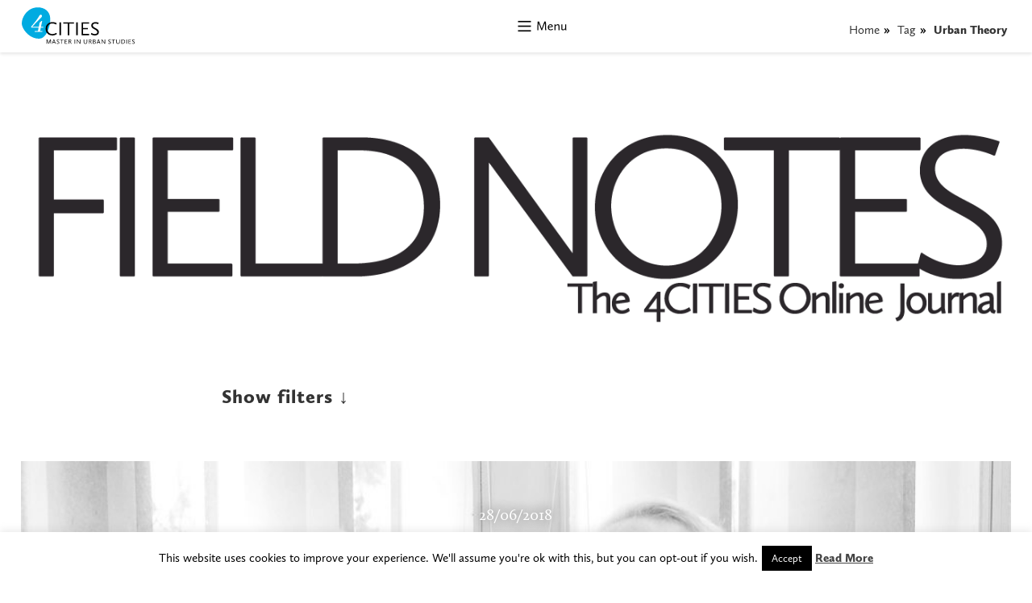

--- FILE ---
content_type: text/html; charset=UTF-8
request_url: https://www.4cities.eu/tag/urban-theory/
body_size: 49501
content:
<!DOCTYPE html>
<html lang="en-US" class="no-js">
<head>
<meta charset="UTF-8">
<meta name="viewport" content="width=device-width">
<link rel="profile" href="http://gmpg.org/xfn/11">
<link rel="apple-touch-icon" sizes="57x57" href="/apple-touch-icon-57x57.png">
<link rel="apple-touch-icon" sizes="60x60" href="/apple-touch-icon-60x60.png">
<link rel="apple-touch-icon" sizes="72x72" href="/apple-touch-icon-72x72.png">
<link rel="apple-touch-icon" sizes="76x76" href="/apple-touch-icon-76x76.png">
<link rel="apple-touch-icon" sizes="114x114" href="/apple-touch-icon-114x114.png">
<link rel="apple-touch-icon" sizes="120x120" href="/apple-touch-icon-120x120.png">
<link rel="apple-touch-icon" sizes="144x144" href="/apple-touch-icon-144x144.png">
<link rel="apple-touch-icon" sizes="152x152" href="/apple-touch-icon-152x152.png">
<link rel="apple-touch-icon" sizes="180x180" href="/apple-touch-icon-180x180.png">
<link rel="icon" type="image/png" href="/favicon-32x32.png" sizes="32x32">
<link rel="icon" type="image/png" href="/favicon-194x194.png" sizes="194x194">
<link rel="icon" type="image/png" href="/favicon-96x96.png" sizes="96x96">
<link rel="icon" type="image/png" href="/android-chrome-192x192.png" sizes="192x192">
<link rel="icon" type="image/png" href="/favicon-16x16.png" sizes="16x16">
<link rel="manifest" href="/manifest.json">
<link rel="mask-icon" href="/safari-pinned-tab.svg" color="#5bbad5">
<meta name="msapplication-TileColor" content="#da532c">
<meta name="msapplication-TileImage" content="/mstile-144x144.png">
<meta name="theme-color" content="#ffffff">
<link rel="pingback" href="https://www.4cities.eu/xmlrpc.php">

<!--[if lt IE 9]>
	<script src="https://www.4cities.eu/wp-content/themes/4cities/js/html5.js"></script>
	<![endif]-->
<script>(function(){document.documentElement.className='js'})();</script>
<title>Urban Theory &#8211; 4CITIES</title>
<meta name='robots' content='max-image-preview:large' />
	<style>img:is([sizes="auto" i], [sizes^="auto," i]) { contain-intrinsic-size: 3000px 1500px }</style>
	<link rel="alternate" type="application/rss+xml" title="4CITIES &raquo; Feed" href="https://www.4cities.eu/feed/" />
<link rel="alternate" type="application/rss+xml" title="4CITIES &raquo; Urban Theory Tag Feed" href="https://www.4cities.eu/tag/urban-theory/feed/" />
<script type="text/javascript">
/* <![CDATA[ */
window._wpemojiSettings = {"baseUrl":"https:\/\/s.w.org\/images\/core\/emoji\/16.0.1\/72x72\/","ext":".png","svgUrl":"https:\/\/s.w.org\/images\/core\/emoji\/16.0.1\/svg\/","svgExt":".svg","source":{"concatemoji":"https:\/\/www.4cities.eu\/wp-includes\/js\/wp-emoji-release.min.js?ver=6.8.3"}};
/*! This file is auto-generated */
!function(s,n){var o,i,e;function c(e){try{var t={supportTests:e,timestamp:(new Date).valueOf()};sessionStorage.setItem(o,JSON.stringify(t))}catch(e){}}function p(e,t,n){e.clearRect(0,0,e.canvas.width,e.canvas.height),e.fillText(t,0,0);var t=new Uint32Array(e.getImageData(0,0,e.canvas.width,e.canvas.height).data),a=(e.clearRect(0,0,e.canvas.width,e.canvas.height),e.fillText(n,0,0),new Uint32Array(e.getImageData(0,0,e.canvas.width,e.canvas.height).data));return t.every(function(e,t){return e===a[t]})}function u(e,t){e.clearRect(0,0,e.canvas.width,e.canvas.height),e.fillText(t,0,0);for(var n=e.getImageData(16,16,1,1),a=0;a<n.data.length;a++)if(0!==n.data[a])return!1;return!0}function f(e,t,n,a){switch(t){case"flag":return n(e,"\ud83c\udff3\ufe0f\u200d\u26a7\ufe0f","\ud83c\udff3\ufe0f\u200b\u26a7\ufe0f")?!1:!n(e,"\ud83c\udde8\ud83c\uddf6","\ud83c\udde8\u200b\ud83c\uddf6")&&!n(e,"\ud83c\udff4\udb40\udc67\udb40\udc62\udb40\udc65\udb40\udc6e\udb40\udc67\udb40\udc7f","\ud83c\udff4\u200b\udb40\udc67\u200b\udb40\udc62\u200b\udb40\udc65\u200b\udb40\udc6e\u200b\udb40\udc67\u200b\udb40\udc7f");case"emoji":return!a(e,"\ud83e\udedf")}return!1}function g(e,t,n,a){var r="undefined"!=typeof WorkerGlobalScope&&self instanceof WorkerGlobalScope?new OffscreenCanvas(300,150):s.createElement("canvas"),o=r.getContext("2d",{willReadFrequently:!0}),i=(o.textBaseline="top",o.font="600 32px Arial",{});return e.forEach(function(e){i[e]=t(o,e,n,a)}),i}function t(e){var t=s.createElement("script");t.src=e,t.defer=!0,s.head.appendChild(t)}"undefined"!=typeof Promise&&(o="wpEmojiSettingsSupports",i=["flag","emoji"],n.supports={everything:!0,everythingExceptFlag:!0},e=new Promise(function(e){s.addEventListener("DOMContentLoaded",e,{once:!0})}),new Promise(function(t){var n=function(){try{var e=JSON.parse(sessionStorage.getItem(o));if("object"==typeof e&&"number"==typeof e.timestamp&&(new Date).valueOf()<e.timestamp+604800&&"object"==typeof e.supportTests)return e.supportTests}catch(e){}return null}();if(!n){if("undefined"!=typeof Worker&&"undefined"!=typeof OffscreenCanvas&&"undefined"!=typeof URL&&URL.createObjectURL&&"undefined"!=typeof Blob)try{var e="postMessage("+g.toString()+"("+[JSON.stringify(i),f.toString(),p.toString(),u.toString()].join(",")+"));",a=new Blob([e],{type:"text/javascript"}),r=new Worker(URL.createObjectURL(a),{name:"wpTestEmojiSupports"});return void(r.onmessage=function(e){c(n=e.data),r.terminate(),t(n)})}catch(e){}c(n=g(i,f,p,u))}t(n)}).then(function(e){for(var t in e)n.supports[t]=e[t],n.supports.everything=n.supports.everything&&n.supports[t],"flag"!==t&&(n.supports.everythingExceptFlag=n.supports.everythingExceptFlag&&n.supports[t]);n.supports.everythingExceptFlag=n.supports.everythingExceptFlag&&!n.supports.flag,n.DOMReady=!1,n.readyCallback=function(){n.DOMReady=!0}}).then(function(){return e}).then(function(){var e;n.supports.everything||(n.readyCallback(),(e=n.source||{}).concatemoji?t(e.concatemoji):e.wpemoji&&e.twemoji&&(t(e.twemoji),t(e.wpemoji)))}))}((window,document),window._wpemojiSettings);
/* ]]> */
</script>
<style id='wp-emoji-styles-inline-css' type='text/css'>

	img.wp-smiley, img.emoji {
		display: inline !important;
		border: none !important;
		box-shadow: none !important;
		height: 1em !important;
		width: 1em !important;
		margin: 0 0.07em !important;
		vertical-align: -0.1em !important;
		background: none !important;
		padding: 0 !important;
	}
</style>
<link rel='stylesheet' id='wp-block-library-css' href='https://www.4cities.eu/wp-includes/css/dist/block-library/style.min.css?ver=6.8.3' type='text/css' media='all' />
<style id='classic-theme-styles-inline-css' type='text/css'>
/*! This file is auto-generated */
.wp-block-button__link{color:#fff;background-color:#32373c;border-radius:9999px;box-shadow:none;text-decoration:none;padding:calc(.667em + 2px) calc(1.333em + 2px);font-size:1.125em}.wp-block-file__button{background:#32373c;color:#fff;text-decoration:none}
</style>
<style id='global-styles-inline-css' type='text/css'>
:root{--wp--preset--aspect-ratio--square: 1;--wp--preset--aspect-ratio--4-3: 4/3;--wp--preset--aspect-ratio--3-4: 3/4;--wp--preset--aspect-ratio--3-2: 3/2;--wp--preset--aspect-ratio--2-3: 2/3;--wp--preset--aspect-ratio--16-9: 16/9;--wp--preset--aspect-ratio--9-16: 9/16;--wp--preset--color--black: #000000;--wp--preset--color--cyan-bluish-gray: #abb8c3;--wp--preset--color--white: #ffffff;--wp--preset--color--pale-pink: #f78da7;--wp--preset--color--vivid-red: #cf2e2e;--wp--preset--color--luminous-vivid-orange: #ff6900;--wp--preset--color--luminous-vivid-amber: #fcb900;--wp--preset--color--light-green-cyan: #7bdcb5;--wp--preset--color--vivid-green-cyan: #00d084;--wp--preset--color--pale-cyan-blue: #8ed1fc;--wp--preset--color--vivid-cyan-blue: #0693e3;--wp--preset--color--vivid-purple: #9b51e0;--wp--preset--gradient--vivid-cyan-blue-to-vivid-purple: linear-gradient(135deg,rgba(6,147,227,1) 0%,rgb(155,81,224) 100%);--wp--preset--gradient--light-green-cyan-to-vivid-green-cyan: linear-gradient(135deg,rgb(122,220,180) 0%,rgb(0,208,130) 100%);--wp--preset--gradient--luminous-vivid-amber-to-luminous-vivid-orange: linear-gradient(135deg,rgba(252,185,0,1) 0%,rgba(255,105,0,1) 100%);--wp--preset--gradient--luminous-vivid-orange-to-vivid-red: linear-gradient(135deg,rgba(255,105,0,1) 0%,rgb(207,46,46) 100%);--wp--preset--gradient--very-light-gray-to-cyan-bluish-gray: linear-gradient(135deg,rgb(238,238,238) 0%,rgb(169,184,195) 100%);--wp--preset--gradient--cool-to-warm-spectrum: linear-gradient(135deg,rgb(74,234,220) 0%,rgb(151,120,209) 20%,rgb(207,42,186) 40%,rgb(238,44,130) 60%,rgb(251,105,98) 80%,rgb(254,248,76) 100%);--wp--preset--gradient--blush-light-purple: linear-gradient(135deg,rgb(255,206,236) 0%,rgb(152,150,240) 100%);--wp--preset--gradient--blush-bordeaux: linear-gradient(135deg,rgb(254,205,165) 0%,rgb(254,45,45) 50%,rgb(107,0,62) 100%);--wp--preset--gradient--luminous-dusk: linear-gradient(135deg,rgb(255,203,112) 0%,rgb(199,81,192) 50%,rgb(65,88,208) 100%);--wp--preset--gradient--pale-ocean: linear-gradient(135deg,rgb(255,245,203) 0%,rgb(182,227,212) 50%,rgb(51,167,181) 100%);--wp--preset--gradient--electric-grass: linear-gradient(135deg,rgb(202,248,128) 0%,rgb(113,206,126) 100%);--wp--preset--gradient--midnight: linear-gradient(135deg,rgb(2,3,129) 0%,rgb(40,116,252) 100%);--wp--preset--font-size--small: 13px;--wp--preset--font-size--medium: 20px;--wp--preset--font-size--large: 36px;--wp--preset--font-size--x-large: 42px;--wp--preset--spacing--20: 0.44rem;--wp--preset--spacing--30: 0.67rem;--wp--preset--spacing--40: 1rem;--wp--preset--spacing--50: 1.5rem;--wp--preset--spacing--60: 2.25rem;--wp--preset--spacing--70: 3.38rem;--wp--preset--spacing--80: 5.06rem;--wp--preset--shadow--natural: 6px 6px 9px rgba(0, 0, 0, 0.2);--wp--preset--shadow--deep: 12px 12px 50px rgba(0, 0, 0, 0.4);--wp--preset--shadow--sharp: 6px 6px 0px rgba(0, 0, 0, 0.2);--wp--preset--shadow--outlined: 6px 6px 0px -3px rgba(255, 255, 255, 1), 6px 6px rgba(0, 0, 0, 1);--wp--preset--shadow--crisp: 6px 6px 0px rgba(0, 0, 0, 1);}:where(.is-layout-flex){gap: 0.5em;}:where(.is-layout-grid){gap: 0.5em;}body .is-layout-flex{display: flex;}.is-layout-flex{flex-wrap: wrap;align-items: center;}.is-layout-flex > :is(*, div){margin: 0;}body .is-layout-grid{display: grid;}.is-layout-grid > :is(*, div){margin: 0;}:where(.wp-block-columns.is-layout-flex){gap: 2em;}:where(.wp-block-columns.is-layout-grid){gap: 2em;}:where(.wp-block-post-template.is-layout-flex){gap: 1.25em;}:where(.wp-block-post-template.is-layout-grid){gap: 1.25em;}.has-black-color{color: var(--wp--preset--color--black) !important;}.has-cyan-bluish-gray-color{color: var(--wp--preset--color--cyan-bluish-gray) !important;}.has-white-color{color: var(--wp--preset--color--white) !important;}.has-pale-pink-color{color: var(--wp--preset--color--pale-pink) !important;}.has-vivid-red-color{color: var(--wp--preset--color--vivid-red) !important;}.has-luminous-vivid-orange-color{color: var(--wp--preset--color--luminous-vivid-orange) !important;}.has-luminous-vivid-amber-color{color: var(--wp--preset--color--luminous-vivid-amber) !important;}.has-light-green-cyan-color{color: var(--wp--preset--color--light-green-cyan) !important;}.has-vivid-green-cyan-color{color: var(--wp--preset--color--vivid-green-cyan) !important;}.has-pale-cyan-blue-color{color: var(--wp--preset--color--pale-cyan-blue) !important;}.has-vivid-cyan-blue-color{color: var(--wp--preset--color--vivid-cyan-blue) !important;}.has-vivid-purple-color{color: var(--wp--preset--color--vivid-purple) !important;}.has-black-background-color{background-color: var(--wp--preset--color--black) !important;}.has-cyan-bluish-gray-background-color{background-color: var(--wp--preset--color--cyan-bluish-gray) !important;}.has-white-background-color{background-color: var(--wp--preset--color--white) !important;}.has-pale-pink-background-color{background-color: var(--wp--preset--color--pale-pink) !important;}.has-vivid-red-background-color{background-color: var(--wp--preset--color--vivid-red) !important;}.has-luminous-vivid-orange-background-color{background-color: var(--wp--preset--color--luminous-vivid-orange) !important;}.has-luminous-vivid-amber-background-color{background-color: var(--wp--preset--color--luminous-vivid-amber) !important;}.has-light-green-cyan-background-color{background-color: var(--wp--preset--color--light-green-cyan) !important;}.has-vivid-green-cyan-background-color{background-color: var(--wp--preset--color--vivid-green-cyan) !important;}.has-pale-cyan-blue-background-color{background-color: var(--wp--preset--color--pale-cyan-blue) !important;}.has-vivid-cyan-blue-background-color{background-color: var(--wp--preset--color--vivid-cyan-blue) !important;}.has-vivid-purple-background-color{background-color: var(--wp--preset--color--vivid-purple) !important;}.has-black-border-color{border-color: var(--wp--preset--color--black) !important;}.has-cyan-bluish-gray-border-color{border-color: var(--wp--preset--color--cyan-bluish-gray) !important;}.has-white-border-color{border-color: var(--wp--preset--color--white) !important;}.has-pale-pink-border-color{border-color: var(--wp--preset--color--pale-pink) !important;}.has-vivid-red-border-color{border-color: var(--wp--preset--color--vivid-red) !important;}.has-luminous-vivid-orange-border-color{border-color: var(--wp--preset--color--luminous-vivid-orange) !important;}.has-luminous-vivid-amber-border-color{border-color: var(--wp--preset--color--luminous-vivid-amber) !important;}.has-light-green-cyan-border-color{border-color: var(--wp--preset--color--light-green-cyan) !important;}.has-vivid-green-cyan-border-color{border-color: var(--wp--preset--color--vivid-green-cyan) !important;}.has-pale-cyan-blue-border-color{border-color: var(--wp--preset--color--pale-cyan-blue) !important;}.has-vivid-cyan-blue-border-color{border-color: var(--wp--preset--color--vivid-cyan-blue) !important;}.has-vivid-purple-border-color{border-color: var(--wp--preset--color--vivid-purple) !important;}.has-vivid-cyan-blue-to-vivid-purple-gradient-background{background: var(--wp--preset--gradient--vivid-cyan-blue-to-vivid-purple) !important;}.has-light-green-cyan-to-vivid-green-cyan-gradient-background{background: var(--wp--preset--gradient--light-green-cyan-to-vivid-green-cyan) !important;}.has-luminous-vivid-amber-to-luminous-vivid-orange-gradient-background{background: var(--wp--preset--gradient--luminous-vivid-amber-to-luminous-vivid-orange) !important;}.has-luminous-vivid-orange-to-vivid-red-gradient-background{background: var(--wp--preset--gradient--luminous-vivid-orange-to-vivid-red) !important;}.has-very-light-gray-to-cyan-bluish-gray-gradient-background{background: var(--wp--preset--gradient--very-light-gray-to-cyan-bluish-gray) !important;}.has-cool-to-warm-spectrum-gradient-background{background: var(--wp--preset--gradient--cool-to-warm-spectrum) !important;}.has-blush-light-purple-gradient-background{background: var(--wp--preset--gradient--blush-light-purple) !important;}.has-blush-bordeaux-gradient-background{background: var(--wp--preset--gradient--blush-bordeaux) !important;}.has-luminous-dusk-gradient-background{background: var(--wp--preset--gradient--luminous-dusk) !important;}.has-pale-ocean-gradient-background{background: var(--wp--preset--gradient--pale-ocean) !important;}.has-electric-grass-gradient-background{background: var(--wp--preset--gradient--electric-grass) !important;}.has-midnight-gradient-background{background: var(--wp--preset--gradient--midnight) !important;}.has-small-font-size{font-size: var(--wp--preset--font-size--small) !important;}.has-medium-font-size{font-size: var(--wp--preset--font-size--medium) !important;}.has-large-font-size{font-size: var(--wp--preset--font-size--large) !important;}.has-x-large-font-size{font-size: var(--wp--preset--font-size--x-large) !important;}
:where(.wp-block-post-template.is-layout-flex){gap: 1.25em;}:where(.wp-block-post-template.is-layout-grid){gap: 1.25em;}
:where(.wp-block-columns.is-layout-flex){gap: 2em;}:where(.wp-block-columns.is-layout-grid){gap: 2em;}
:root :where(.wp-block-pullquote){font-size: 1.5em;line-height: 1.6;}
</style>
<link rel='stylesheet' id='cookie-law-info-css' href='https://www.4cities.eu/wp-content/plugins/cookie-law-info/legacy/public/css/cookie-law-info-public.css?ver=3.3.6' type='text/css' media='all' />
<link rel='stylesheet' id='cookie-law-info-gdpr-css' href='https://www.4cities.eu/wp-content/plugins/cookie-law-info/legacy/public/css/cookie-law-info-gdpr.css?ver=3.3.6' type='text/css' media='all' />
<link rel='stylesheet' id='genericons-css' href='https://www.4cities.eu/wp-content/themes/4cities/genericons/genericons.css?ver=3.2' type='text/css' media='all' />
<link rel='stylesheet' id='twentyfifteen-style-css' href='https://www.4cities.eu/wp-content/themes/4cities/style.css?ver=6.8.3' type='text/css' media='all' />
<!--[if lt IE 9]>
<link rel='stylesheet' id='twentyfifteen-ie-css' href='https://www.4cities.eu/wp-content/themes/4cities/css/ie.css?ver=20141010' type='text/css' media='all' />
<![endif]-->
<!--[if lt IE 8]>
<link rel='stylesheet' id='twentyfifteen-ie7-css' href='https://www.4cities.eu/wp-content/themes/4cities/css/ie7.css?ver=20141010' type='text/css' media='all' />
<![endif]-->
<link rel='stylesheet' id='eeb-css-frontend-css' href='https://www.4cities.eu/wp-content/plugins/email-encoder-bundle/core/includes/assets/css/style.css?ver=251111-104319' type='text/css' media='all' />
<script type="text/javascript" src="https://www.4cities.eu/wp-includes/js/jquery/jquery.min.js?ver=3.7.1" id="jquery-core-js"></script>
<script type="text/javascript" src="https://www.4cities.eu/wp-includes/js/jquery/jquery-migrate.min.js?ver=3.4.1" id="jquery-migrate-js"></script>
<script type="text/javascript" id="cookie-law-info-js-extra">
/* <![CDATA[ */
var Cli_Data = {"nn_cookie_ids":[],"cookielist":[],"non_necessary_cookies":[],"ccpaEnabled":"","ccpaRegionBased":"","ccpaBarEnabled":"","strictlyEnabled":["necessary","obligatoire"],"ccpaType":"gdpr","js_blocking":"","custom_integration":"","triggerDomRefresh":"","secure_cookies":""};
var cli_cookiebar_settings = {"animate_speed_hide":"500","animate_speed_show":"500","background":"#FFF","border":"#b1a6a6c2","border_on":"","button_1_button_colour":"#000","button_1_button_hover":"#000000","button_1_link_colour":"#fff","button_1_as_button":"1","button_1_new_win":"","button_2_button_colour":"#333","button_2_button_hover":"#292929","button_2_link_colour":"#444","button_2_as_button":"","button_2_hidebar":"","button_3_button_colour":"#000","button_3_button_hover":"#000000","button_3_link_colour":"#fff","button_3_as_button":"1","button_3_new_win":"","button_4_button_colour":"#000","button_4_button_hover":"#000000","button_4_link_colour":"#fff","button_4_as_button":"1","button_7_button_colour":"#61a229","button_7_button_hover":"#4e8221","button_7_link_colour":"#fff","button_7_as_button":"1","button_7_new_win":"","font_family":"inherit","header_fix":"","notify_animate_hide":"1","notify_animate_show":"","notify_div_id":"#cookie-law-info-bar","notify_position_horizontal":"right","notify_position_vertical":"bottom","scroll_close":"","scroll_close_reload":"","accept_close_reload":"","reject_close_reload":"","showagain_tab":"1","showagain_background":"#fff","showagain_border":"#000","showagain_div_id":"#cookie-law-info-again","showagain_x_position":"100px","text":"#000","show_once_yn":"","show_once":"10000","logging_on":"","as_popup":"","popup_overlay":"1","bar_heading_text":"","cookie_bar_as":"banner","popup_showagain_position":"bottom-right","widget_position":"left"};
var log_object = {"ajax_url":"https:\/\/www.4cities.eu\/wp-admin\/admin-ajax.php"};
/* ]]> */
</script>
<script type="text/javascript" src="https://www.4cities.eu/wp-content/plugins/cookie-law-info/legacy/public/js/cookie-law-info-public.js?ver=3.3.6" id="cookie-law-info-js"></script>
<script type="text/javascript" src="https://www.4cities.eu/wp-content/plugins/email-encoder-bundle/core/includes/assets/js/custom.js?ver=251111-104319" id="eeb-js-frontend-js"></script>
<link rel="https://api.w.org/" href="https://www.4cities.eu/wp-json/" /><link rel="alternate" title="JSON" type="application/json" href="https://www.4cities.eu/wp-json/wp/v2/tags/119" /><link rel="EditURI" type="application/rsd+xml" title="RSD" href="https://www.4cities.eu/xmlrpc.php?rsd" />
		<style type="text/css" id="wp-custom-css">
			.breadcrumb-container {
margin-right: 2%;
margin-top:20px;
}

.breadcrumb-container {
position: relative;
float: right;
font-size: 15px !important;
font-weight: bold;
}

.breadcrumb-container a {
font-weight: normal;
font-size: 15px;
}

.breadcrumb-container.theme1 li:last-child a{
	font-weight: bold;
} 

.breadcrumb-container.theme1 a {
background: ;
display: inline-block;
margin: 0 5px;
padding: 5px 0px !important;
text-decoration: none;
}



		</style>
		<script>
  (function(i,s,o,g,r,a,m){i['GoogleAnalyticsObject']=r;i[r]=i[r]||function(){
  (i[r].q=i[r].q||[]).push(arguments)},i[r].l=1*new Date();a=s.createElement(o),
  m=s.getElementsByTagName(o)[0];a.async=1;a.src=g;m.parentNode.insertBefore(a,m)
  })(window,document,'script','https://www.google-analytics.com/analytics.js','ga');

  ga('create', 'UA-79613532-1', 'auto');
  ga('set', 'anonymizeIp', true);
  ga('send', 'pageview');

</script>
</head>

<body class="archive tag tag-urban-theory tag-119 wp-theme-4cities">
<div id="page" class="hfeed site">
<a class="skip-link screen-reader-text" href="#content">
Skip to content</a>
<header id="masthead" class="site-header" role="banner">
		<div id="headersmall">
		<div class="site-branding">
						<p class="site-title"><a href="https://www.4cities.eu/" rel="home">
				4CITIES				</a></p>
					</div>
		<!-- .site-branding -->
	
		<nav aria-label="breadcrumbs">
            <div class="breadcrumb-container theme1">
                <ol>
                    <li><a title="Home" href="https://www.4cities.eu"><span>Home</span></a><span class="separator">»</span></li>
    <li><a title="Tag" href="#"><span>Tag</span></a><span class="separator">»</span></li>
    <li><a title="Urban Theory" href="https://www.4cities.eu/tag/urban-theory/"><span>Urban Theory</span></a><span class="separator">»</span></li>
                    </ol>
            </div>
        </nav>    <script type="application/ld+json">
        {
            "@context": "http://schema.org",
            "@type": "BreadcrumbList",
            "itemListElement": [
                 {
                            "@type": "ListItem",
                            "position": 2,
                            "item": {
                                "@id": "https://www.4cities.eu",
                                "name": "Home"
                            }
                        }
                        ,                 {
                            "@type": "ListItem",
                            "position": 3,
                            "item": {
                                "@id": "#",
                                "name": "Tag"
                            }
                        }
                        ,                 {
                            "@type": "ListItem",
                            "position": 4,
                            "item": {
                                "@id": "https://www.4cities.eu/tag/urban-theory/",
                                "name": "Urban Theory"
                            }
                        }
                                                    ]
        }
    </script>
    <style type="text/css">
        .breadcrumb-container {
            font-size: 13px;
        }

        .breadcrumb-container ul {
            margin: 0;
            padding: 0;
        }

        .breadcrumb-container li {
            box-sizing: unset;
            display: inline-block;
            margin: 0;
            padding: 0;
        }

        .breadcrumb-container li a {
            box-sizing: unset;
            padding: 0 10px;
        }

        .breadcrumb-container {
                    }

        .breadcrumb-container li a {
                    }

        .breadcrumb-container li .separator {
                    }

        .breadcrumb-container li:last-child .separator {
            display: none;
        }
    </style>
    <style type="text/css">
        .breadcrumb-container.theme1 li {
            margin: 0;
            padding: 0;
        }
        .breadcrumb-container.theme1 a {
            background: ;
            display: inline-block;
            margin: 0 5px;
            padding: 5px 10px;
            text-decoration: none;
        }
    </style>
        <style type="text/css">
        .breadcrumb-container{}
.breadcrumb-container ul{}
.breadcrumb-container li{}
.breadcrumb-container a{}
.breadcrumb-container .separator{}
    </style>
    <script>
            </script>
		
		<button class="secondary-toggle">
		 		</button>
	</div>
	<!-- header small end -->
	<div id="headermobile">
		<div class="site-branding">
						<p class="site-title"><a href="https://www.4cities.eu/" rel="home">
				4CITIES				</a></p>
					</div>
		<button class="secondary-toggle">
		 		</button>
	</div>
	<!-- header mobile end -->
		<nav id="full-navigation" class="full-navigation" role="navigation">
				<ul id="menu-profile" class="nav-menu profilemenu">
	
		<li><a href="https://www.4cities.eu/profile/login">Login</a>
		<ul class="sub-menu hidemobile">
			<li><form name="loginform" id="loginform" action="https://www.4cities.eu/wp-login.php" method="post"><p class="login-username">
				<label for="user_login">Username or Email Address</label>
				<input type="text" name="log" id="user_login" autocomplete="username" class="input" value="" size="20" />
			</p><p class="login-password">
				<label for="user_pass">Password</label>
				<input type="password" name="pwd" id="user_pass" autocomplete="current-password" spellcheck="false" class="input" value="" size="20" />
			</p><p class="login-remember"><label><input name="rememberme" type="checkbox" id="rememberme" value="forever" /> Remember Me</label></p><p class="login-submit">
				<input type="submit" name="wp-submit" id="wp-submit" class="button button-primary" value="Log In" />
				<input type="hidden" name="redirect_to" value="https://www.4cities.eu/tag/urban-theory/" />
			</p></form></li>
		</ul>
		</li>
	</ul> 
			
	
	
		
		<ul id="menu-phase-one-menu" class="nav-menu fullmenu"><li id="menu-item-75" class="menu-item menu-item-type-post_type menu-item-object-page menu-item-has-children menu-item-75"><a href="https://www.4cities.eu/about/">4CITIES</a>
<ul class="sub-menu">
	<li id="menu-item-362" class="menu-item menu-item-type-post_type menu-item-object-page menu-item-362"><a href="https://www.4cities.eu/about/">About 4CITIES</a></li>
	<li id="menu-item-370" class="menu-item menu-item-type-post_type menu-item-object-page menu-item-370"><a href="https://www.4cities.eu/philosophy-and-mission/">Philosophy &#038; Mission</a></li>
	<li id="menu-item-768" class="menu-item menu-item-type-custom menu-item-object-custom menu-item-768"><a href="https://www.4cities.eu/people/">Lecturers &#038; Staff</a></li>
	<li id="menu-item-1454" class="menu-item menu-item-type-post_type menu-item-object-page menu-item-1454"><a href="https://www.4cities.eu/four-cities/">Four+ Cities</a></li>
	<li id="menu-item-1366" class="menu-item menu-item-type-post_type menu-item-object-page menu-item-1366"><a href="https://www.4cities.eu/after-4cities/">After 4CITIES</a></li>
</ul>
</li>
<li id="menu-item-343" class="menu-item menu-item-type-post_type menu-item-object-page menu-item-has-children menu-item-343"><a href="https://www.4cities.eu/approach-structure/">Program</a>
<ul class="sub-menu">
	<li id="menu-item-374" class="menu-item menu-item-type-post_type menu-item-object-page menu-item-374"><a href="https://www.4cities.eu/approach-structure/">Approach &#038; Structure</a></li>
	<li id="menu-item-3350" class="menu-item menu-item-type-post_type menu-item-object-page menu-item-3350"><a href="https://www.4cities.eu/core-curriculum/">Year One: Core Curriculum</a></li>
	<li id="menu-item-3351" class="menu-item menu-item-type-post_type menu-item-object-page menu-item-3351"><a href="https://www.4cities.eu/classical-track/">Year Two: Classical Track</a></li>
	<li id="menu-item-3352" class="menu-item menu-item-type-post_type menu-item-object-page menu-item-3352"><a href="https://www.4cities.eu/research-practice-tracks/">Year Two: Research &#038; Practice Tracks</a></li>
	<li id="menu-item-3806" class="nmr-administrator nmr-alumni nmr-staff menu-item menu-item-type-post_type menu-item-object-page menu-item-3806"><a href="https://www.4cities.eu/student-handbook/">Student Handbook</a></li>
	<li id="menu-item-3356" class="menu-item menu-item-type-post_type menu-item-object-page menu-item-3356"><a href="https://www.4cities.eu/master-thesis/">Master’s Thesis</a></li>
	<li id="menu-item-3978" class="nmr-administrator nmr-alumni nmr-staff menu-item menu-item-type-post_type menu-item-object-page menu-item-3978"><a href="https://www.4cities.eu/thesis-handbook/">Thesis Handbook</a></li>
</ul>
</li>
<li id="menu-item-1213" class="menu-item menu-item-type-post_type menu-item-object-page menu-item-has-children menu-item-1213"><a href="https://www.4cities.eu/admissions/">Admissions</a>
<ul class="sub-menu">
	<li id="menu-item-1214" class="menu-item menu-item-type-post_type menu-item-object-page menu-item-1214"><a href="https://www.4cities.eu/admissions/">Admissions Overview</a></li>
	<li id="menu-item-1000" class="menu-item menu-item-type-post_type menu-item-object-page menu-item-1000"><a href="https://www.4cities.eu/how-to-apply/">How to Apply</a></li>
	<li id="menu-item-381" class="menu-item menu-item-type-post_type menu-item-object-page menu-item-381"><a href="https://www.4cities.eu/admissions-faq/">Admissions FAQ</a></li>
	<li id="menu-item-3369" class="menu-item menu-item-type-post_type menu-item-object-page menu-item-3369"><a href="https://www.4cities.eu/fees-scholarships/">Fees &#038; EMJMD Scholarships</a></li>
</ul>
</li>
<li id="menu-item-76" class="menu-item menu-item-type-post_type menu-item-object-page menu-item-has-children menu-item-76"><a href="https://www.4cities.eu/contact/">Contact</a><div class="menu-item-description">Here’s how to get in touch with us.</div>
<ul class="sub-menu">
	<li id="menu-item-3487" class="menu-item menu-item-type-post_type menu-item-object-page menu-item-privacy-policy menu-item-3487"><a rel="privacy-policy" href="https://www.4cities.eu/privacy-policy/">Privacy Policy</a></li>
</ul>
</li>
<li id="menu-item-1478" class="menu-item menu-item-type-taxonomy menu-item-object-category menu-item-has-children menu-item-1478"><a href="https://www.4cities.eu/category/field-notes/" title="4CITIES Blog &#038; News">FIELD NOTES</a>
<ul class="sub-menu">
	<li id="menu-item-3229" class="menu-item menu-item-type-taxonomy menu-item-object-category menu-item-3229"><a href="https://www.4cities.eu/category/field-notes/">The 4CITIES Online Journal</a><div class="menu-item-description">An eclectic mix of academic essays, adventures abroad, projects, personal perspectives, news, and the best of the Web, Field Notes is the 4CITIES online journal.</div></li>
</ul>
</li>
</ul>	</nav>
		<!-- .full-navigation --> 
	
</header>
<!-- .site-header --> 

<div id="content" class="site-content">
	<section id="primary" class="content-area">
		<main id="main" class="site-main" role="main">

				<img src="https://www.4cities.eu/wp-content/themes/4cities/images/4CITIES-field-notes.png" style="width:100%;height:auto">
		
		<!--
        	<header class="page-header">
        <h1 class="page-title">Field Notes</h1>
        <p class="leadin">An eclectic mix of academic essays, adventures abroad, projects, personal perspectives, news, and more, Field Notes is the 4CITIES web journal.</p>
      </header>
		
			<header class="page-header">
				<h1 class="page-title">Tag: <span>Urban Theory</span></h1>			</header> --><!-- .page-header -->
			
		<footer class="entry-footer">
		<h2><a class="" id="hideFilter" style="display:none;">Hide filters &uarr;</a><a class="" id="showFilter" style="display: inline;">Show filters &darr;</a></h2>
		<br />
		<div id="tagsFilter">
        <span class="tags-links"><a href="/category/field-notes/" class="iconclear">clear filter</a> <a href='https://www.4cities.eu/tag/4cities/' title='4CITIES Tag' class='4cities'>4CITIES</a> <a href='https://www.4cities.eu/tag/4cities-blogs/' title='4CITIES blogs Tag' class='4cities-blogs'>4CITIES blogs</a> <a href='https://www.4cities.eu/tag/4cities-staff/' title='4CITIES Staff Tag' class='4cities-staff'>4CITIES Staff</a> <a href='https://www.4cities.eu/tag/alumni/' title='Alumni Tag' class='alumni'>Alumni</a> <a href='https://www.4cities.eu/tag/architecture/' title='Architecture Tag' class='architecture'>Architecture</a> <a href='https://www.4cities.eu/tag/art/' title='Art Tag' class='art'>Art</a> <a href='https://www.4cities.eu/tag/brussels/' title='Brussels Tag' class='brussels'>Brussels</a> <a href='https://www.4cities.eu/tag/careers/' title='Careers Tag' class='careers'>Careers</a> <a href='https://www.4cities.eu/tag/community/' title='Community Tag' class='community'>Community</a> <a href='https://www.4cities.eu/tag/conferences/' title='Conferences Tag' class='conferences'>Conferences</a> <a href='https://www.4cities.eu/tag/cooking/' title='Cooking Tag' class='cooking'>Cooking</a> <a href='https://www.4cities.eu/tag/copenhagen/' title='Copenhagen Tag' class='copenhagen'>Copenhagen</a> <a href='https://www.4cities.eu/tag/demography/' title='Demography Tag' class='demography'>Demography</a> <a href='https://www.4cities.eu/tag/design/' title='Design Tag' class='design'>Design</a> <a href='https://www.4cities.eu/tag/engagement/' title='Engagement Tag' class='engagement'>Engagement</a> <a href='https://www.4cities.eu/tag/europe/' title='Europe Tag' class='europe'>Europe</a> <a href='https://www.4cities.eu/tag/exploration/' title='Exploration Tag' class='exploration'>Exploration</a> <a href='https://www.4cities.eu/tag/feminism/' title='Feminism Tag' class='feminism'>Feminism</a> <a href='https://www.4cities.eu/tag/festivals/' title='Festivals Tag' class='festivals'>Festivals</a> <a href='https://www.4cities.eu/tag/fiction/' title='Fiction Tag' class='fiction'>Fiction</a> <a href='https://www.4cities.eu/tag/film/' title='Film Tag' class='film'>Film</a> <a href='https://www.4cities.eu/tag/geography/' title='Geography Tag' class='geography'>Geography</a> <a href='https://www.4cities.eu/tag/green/' title='Green Tag' class='green'>Green</a> <a href='https://www.4cities.eu/tag/history/' title='History Tag' class='history'>History</a> <a href='https://www.4cities.eu/tag/housing/' title='Housing Tag' class='housing'>Housing</a> <a href='https://www.4cities.eu/tag/interviews/' title='Interviews Tag' class='interviews'>Interviews</a> <a href='https://www.4cities.eu/tag/journalism/' title='Journalism Tag' class='journalism'>Journalism</a> <a href='https://www.4cities.eu/tag/links-of-interest/' title='Links of interest Tag' class='links-of-interest'>Links of interest</a> <a href='https://www.4cities.eu/tag/literature/' title='Literature Tag' class='literature'>Literature</a> <a href='https://www.4cities.eu/tag/madrid/' title='Madrid Tag' class='madrid'>Madrid</a> <a href='https://www.4cities.eu/tag/mobility-transport/' title='Mobility &amp; Transport Tag' class='mobility-transport'>Mobility &amp; Transport</a> <a href='https://www.4cities.eu/tag/news/' title='News Tag' class='news'>News</a> <a href='https://www.4cities.eu/tag/participation/' title='participation Tag' class='participation'>participation</a> <a href='https://www.4cities.eu/tag/personal-perspectives/' title='Personal Perspectives Tag' class='personal-perspectives'>Personal Perspectives</a> <a href='https://www.4cities.eu/tag/photography/' title='Photography Tag' class='photography'>Photography</a> <a href='https://www.4cities.eu/tag/poetry/' title='Poetry Tag' class='poetry'>Poetry</a> <a href='https://www.4cities.eu/tag/politics/' title='Politics Tag' class='politics'>Politics</a> <a href='https://www.4cities.eu/tag/projects/' title='Projects Tag' class='projects'>Projects</a> <a href='https://www.4cities.eu/tag/protest/' title='Protest Tag' class='protest'>Protest</a> <a href='https://www.4cities.eu/tag/public-space/' title='Public Space Tag' class='public-space'>Public Space</a> <a href='https://www.4cities.eu/tag/publications/' title='Publications Tag' class='publications'>Publications</a> <a href='https://www.4cities.eu/tag/publishing/' title='Publishing Tag' class='publishing'>Publishing</a> <a href='https://www.4cities.eu/tag/reading/' title='Reading Tag' class='reading'>Reading</a> <a href='https://www.4cities.eu/tag/reposts/' title='Reposts Tag' class='reposts'>Reposts</a> <a href='https://www.4cities.eu/tag/research/' title='Research Tag' class='research'>Research</a> <a href='https://www.4cities.eu/tag/september-salon/' title='September Salon Tag' class='september-salon'>September Salon</a> <a href='https://www.4cities.eu/tag/student-projects/' title='Student Projects Tag' class='student-projects'>Student Projects</a> <a href='https://www.4cities.eu/tag/students/' title='Students Tag' class='students'>Students</a> <a href='https://www.4cities.eu/tag/summer-school/' title='Summer School Tag' class='summer-school'>Summer School</a> <a href='https://www.4cities.eu/tag/sustainability/' title='Sustainability Tag' class='sustainability'>Sustainability</a> <a href='https://www.4cities.eu/tag/thesis/' title='Thesis Tag' class='thesis'>Thesis</a> <a href='https://www.4cities.eu/tag/travel/' title='Travel Tag' class='travel'>Travel</a> <a href='https://www.4cities.eu/tag/urban-culture/' title='Urban Culture Tag' class='urban-culture'>Urban Culture</a> <a href='https://www.4cities.eu/tag/urban-development/' title='Urban Development Tag' class='urban-development'>Urban Development</a> <a href='https://www.4cities.eu/tag/urban-futures/' title='Urban Futures Tag' class='urban-futures'>Urban Futures</a> <a href='https://www.4cities.eu/tag/urban-planning/' title='Urban Planning Tag' class='urban-planning'>Urban Planning</a> <a href='https://www.4cities.eu/tag/urban-theory/' title='Urban Theory Tag' class='urban-theory current-tag'>Urban Theory</a> <a href='https://www.4cities.eu/tag/urbanism/' title='Urbanism Tag' class='urbanism'>Urbanism</a> <a href='https://www.4cities.eu/tag/urbanists/' title='Urbanists Tag' class='urbanists'>Urbanists</a> <a href='https://www.4cities.eu/tag/vienna/' title='Vienna Tag' class='vienna'>Vienna</a> <a href='https://www.4cities.eu/tag/visiting-scholars/' title='Visiting scholars Tag' class='visiting-scholars'>Visiting scholars</a> </span>			</div>
      </footer>
      
      <div class="blogteasers fixedheight fullwidth firstpage">
      	<div class="container">
      					<article>
			
<a href="https://www.4cities.eu/remembering-edward-soja/" class="blogteaser-3244 blogteaser" style="background-image:url(https://www.4cities.eu/wp-content/uploads/2018/06/EdwardSoja_3aa82595-a62a-4d94-b720-0d377d26c8b1-prv.jpg);">
		
    	<span class="date">28/06/2018</span><br />
        <h2>Remembering Edward Soja</h2>
        
</a>
</article><!-- #post-## -->
		
        </div>
		</div>
		</main><!-- .site-main -->
	</section><!-- .content-area -->
</div>
<!-- .site-content -->
</div>
<!-- .site -->

<footer id="colophon" class="site-footer" role="contentinfo">
  <div class="site-info">
    <h3>Contact</h3>
    <p>Stefan De Corte, Vrije Universiteit Brussel<br />
      WE, DGGF, 4F65, Pleinlaan 2<br />
      1050 Brussel, Belgium</p>
        <nav id="site-navigation" class="footer-navigation" role="navigation">
      <div class="menu-footermenu-container"><ul id="menu-footermenu" class="footer-menu"><li id="menu-item-59" class="menu-item menu-item-type-post_type menu-item-object-page menu-item-59"><a href="https://www.4cities.eu/contact/">Contact</a></li>
<li id="menu-item-1325" class="menu-item menu-item-type-post_type menu-item-object-page menu-item-1325"><a href="https://www.4cities.eu/imprint/">Imprint</a></li>
<li id="menu-item-3486" class="menu-item menu-item-type-post_type menu-item-object-page menu-item-privacy-policy menu-item-3486"><a rel="privacy-policy" href="https://www.4cities.eu/privacy-policy/">Privacy Policy</a></li>
</ul></div>    </nav>
    <!-- .main-navigation -->
      </div>
  <!-- .site-info -->
  <div class="site-datapolicy">
    <h3>Data policy</h3>
    <p>Information relating to individuals (personal data) is collected and used in accordance 
      with the Directive 95/46 EC of the European Parliament and of the COuncil of 24 October 1995 (Official Journal L 281, 23/11/1995 P.0031 – 0050). &copy; All rights reserved by EMMC in Urban Studies, 4Cities</p>
  </div>
</footer>
<!-- .site-footer -->

<div class="footer-logos">
  <div class="logos-support">
    <p>With the support of the Erasmus+ Programme of the european union</p>
    <a href="http://www.erasmusplus.at" target="_blank"><img src="https://www.4cities.eu/wp-content/themes/4cities/images/logo-erasmus.jpg" /></a>
  </div>
  <div class="logos-collaboration">
    <p>the programme is developed in collaboration with</p>
    <a href="http://www.vub.ac.be" target="_blank"><img src="https://www.4cities.eu/wp-content/themes/4cities/images/logo-vub-192x80.png" width="96" height="40" title="Vrije Universiteit Brussel" /></a>
    <a href="http://www.ku.dk/english/" target="_blank"><img src="https://www.4cities.eu/wp-content/themes/4cities/images/logo-university-of-copenhagen.jpg" width="112" height="38" title="University of Copenhagen" /></a>
    <a href="http://univie.ac.at" target="_blank"><img src="https://www.4cities.eu/wp-content/themes/4cities/images/logo-universitaet-wien.svg" width="114" height="33" title="Universität Wien" /></a>
    <a href="http://www.ulb.ac.be" target="_blank"><img src="https://www.4cities.eu/wp-content/themes/4cities/images/logo-universite-libre-de-bruxelles.jpg" width="51" height="51" title="Université libre de Bruxelles" /></a>
    <a href="http://www.uam.es" target="_blank"><img src="https://www.4cities.eu/wp-content/themes/4cities/images/logo-universidad-autonoma-de-madrid.jpg" width="118" height="41" title="Universidad autonoma de Madrid" /></a>
    <a href="https://www.ucm.es" target="_blank"><img src="https://www.4cities.eu/wp-content/themes/4cities/images/logo-universidad-complutense-madrid.svg" width="121" height="47" title="Universidad complutense Madrid" /></a>
  </div>
  <div class="logos-master">
    <p>4Cities is a joint master’s degree of</p>
    <a href="http://www.unica-network.eu" target="_blank"><img src="https://www.4cities.eu/wp-content/themes/4cities/images/logo-unica-network-of-universities.svg" width="123" height="56" title="UNICA – Network of Universities from the Capitals of Europe" /></a>
  </div>
</div>
<script type="speculationrules">
{"prefetch":[{"source":"document","where":{"and":[{"href_matches":"\/*"},{"not":{"href_matches":["\/wp-*.php","\/wp-admin\/*","\/wp-content\/uploads\/*","\/wp-content\/*","\/wp-content\/plugins\/*","\/wp-content\/themes\/4cities\/*","\/*\\?(.+)"]}},{"not":{"selector_matches":"a[rel~=\"nofollow\"]"}},{"not":{"selector_matches":".no-prefetch, .no-prefetch a"}}]},"eagerness":"conservative"}]}
</script>
<!--googleoff: all--><div id="cookie-law-info-bar" data-nosnippet="true"><span>This website uses cookies to improve your experience. We'll assume you're ok with this, but you can opt-out if you wish.<a role='button' data-cli_action="accept" id="cookie_action_close_header" class="medium cli-plugin-button cli-plugin-main-button cookie_action_close_header cli_action_button wt-cli-accept-btn">Accept</a> <a href="https://www.4cities.eu/privacy-policy/" id="CONSTANT_OPEN_URL" target="_blank" class="cli-plugin-main-link">Read More</a></span></div><div id="cookie-law-info-again" data-nosnippet="true"><span id="cookie_hdr_showagain">Privacy &amp; Cookies Policy</span></div><div class="cli-modal" data-nosnippet="true" id="cliSettingsPopup" tabindex="-1" role="dialog" aria-labelledby="cliSettingsPopup" aria-hidden="true">
  <div class="cli-modal-dialog" role="document">
	<div class="cli-modal-content cli-bar-popup">
		  <button type="button" class="cli-modal-close" id="cliModalClose">
			<svg class="" viewBox="0 0 24 24"><path d="M19 6.41l-1.41-1.41-5.59 5.59-5.59-5.59-1.41 1.41 5.59 5.59-5.59 5.59 1.41 1.41 5.59-5.59 5.59 5.59 1.41-1.41-5.59-5.59z"></path><path d="M0 0h24v24h-24z" fill="none"></path></svg>
			<span class="wt-cli-sr-only">Close</span>
		  </button>
		  <div class="cli-modal-body">
			<div class="cli-container-fluid cli-tab-container">
	<div class="cli-row">
		<div class="cli-col-12 cli-align-items-stretch cli-px-0">
			<div class="cli-privacy-overview">
				<h4>Privacy Overview</h4>				<div class="cli-privacy-content">
					<div class="cli-privacy-content-text">This website uses cookies to improve your experience while you navigate through the website. Out of these, the cookies that are categorized as necessary are stored on your browser as they are essential for the working of basic functionalities of the website. We also use third-party cookies that help us analyze and understand how you use this website. These cookies will be stored in your browser only with your consent. You also have the option to opt-out of these cookies. But opting out of some of these cookies may affect your browsing experience.</div>
				</div>
				<a class="cli-privacy-readmore" aria-label="Show more" role="button" data-readmore-text="Show more" data-readless-text="Show less"></a>			</div>
		</div>
		<div class="cli-col-12 cli-align-items-stretch cli-px-0 cli-tab-section-container">
												<div class="cli-tab-section">
						<div class="cli-tab-header">
							<a role="button" tabindex="0" class="cli-nav-link cli-settings-mobile" data-target="necessary" data-toggle="cli-toggle-tab">
								Necessary							</a>
															<div class="wt-cli-necessary-checkbox">
									<input type="checkbox" class="cli-user-preference-checkbox"  id="wt-cli-checkbox-necessary" data-id="checkbox-necessary" checked="checked"  />
									<label class="form-check-label" for="wt-cli-checkbox-necessary">Necessary</label>
								</div>
								<span class="cli-necessary-caption">Always Enabled</span>
													</div>
						<div class="cli-tab-content">
							<div class="cli-tab-pane cli-fade" data-id="necessary">
								<div class="wt-cli-cookie-description">
									Necessary cookies are absolutely essential for the website to function properly. This category only includes cookies that ensures basic functionalities and security features of the website. These cookies do not store any personal information.								</div>
							</div>
						</div>
					</div>
																	<div class="cli-tab-section">
						<div class="cli-tab-header">
							<a role="button" tabindex="0" class="cli-nav-link cli-settings-mobile" data-target="non-necessary" data-toggle="cli-toggle-tab">
								Non-necessary							</a>
															<div class="cli-switch">
									<input type="checkbox" id="wt-cli-checkbox-non-necessary" class="cli-user-preference-checkbox"  data-id="checkbox-non-necessary" checked='checked' />
									<label for="wt-cli-checkbox-non-necessary" class="cli-slider" data-cli-enable="Enabled" data-cli-disable="Disabled"><span class="wt-cli-sr-only">Non-necessary</span></label>
								</div>
													</div>
						<div class="cli-tab-content">
							<div class="cli-tab-pane cli-fade" data-id="non-necessary">
								<div class="wt-cli-cookie-description">
									Any cookies that may not be particularly necessary for the website to function and is used specifically to collect user personal data via analytics, ads, other embedded contents are termed as non-necessary cookies. It is mandatory to procure user consent prior to running these cookies on your website.								</div>
							</div>
						</div>
					</div>
										</div>
	</div>
</div>
		  </div>
		  <div class="cli-modal-footer">
			<div class="wt-cli-element cli-container-fluid cli-tab-container">
				<div class="cli-row">
					<div class="cli-col-12 cli-align-items-stretch cli-px-0">
						<div class="cli-tab-footer wt-cli-privacy-overview-actions">
						
															<a id="wt-cli-privacy-save-btn" role="button" tabindex="0" data-cli-action="accept" class="wt-cli-privacy-btn cli_setting_save_button wt-cli-privacy-accept-btn cli-btn">SAVE &amp; ACCEPT</a>
													</div>
						
					</div>
				</div>
			</div>
		</div>
	</div>
  </div>
</div>
<div class="cli-modal-backdrop cli-fade cli-settings-overlay"></div>
<div class="cli-modal-backdrop cli-fade cli-popupbar-overlay"></div>
<!--googleon: all--><script type="text/javascript" src="https://www.4cities.eu/wp-content/themes/4cities/js/skip-link-focus-fix.js?ver=20141010" id="twentyfifteen-skip-link-focus-fix-js"></script>
<script type="text/javascript" id="twentyfifteen-script-js-extra">
/* <![CDATA[ */
var screenReaderText = {"expand":"<span class=\"screen-reader-text\">expand child menu<\/span>","collapse":"<span class=\"screen-reader-text\">collapse child menu<\/span>"};
/* ]]> */
</script>
<script type="text/javascript" src="https://www.4cities.eu/wp-content/themes/4cities/js/functions.js?ver=20141212" id="twentyfifteen-script-js"></script>
</body></html>

--- FILE ---
content_type: text/css
request_url: https://www.4cities.eu/wp-content/themes/4cities/style.css?ver=6.8.3
body_size: 361
content:
@charset "UTF-8";
/*
Theme Name: 4cities
Theme URI: 
Author: hafenjunge.com
Author URI: http://hafenjunge.com/
Description: 
Version: 1.1
License: GNU General Public License v2 or later
License URI: http://www.gnu.org/licenses/gpl-2.0.html
Tags: 
Text Domain: 4cities

This theme, like WordPress, is licensed under the GPL.
Use it to make something cool, have fun, and share what you've learned with others.
*/


@import url(general.css);
@import url(layout.css);
@import url(slider.css);
@import url(media.css);


--- FILE ---
content_type: text/css
request_url: https://www.4cities.eu/wp-content/themes/4cities/layout.css
body_size: 45113
content:
@charset "UTF-8";
/**
 * 6.0 Navigations
 */
 
 
#headerbig{
	 display:block;
}

#headersmall{
	 display:none;
}

#headermobile{
	 display:none;
}


/**
 * 6.1 Links
 */

a {
	color: #333;
	text-decoration: none;
}
a:hover, a:focus {
	color: #707070;
	color: rgba(51, 51, 51, 0.7);
}
/**
 * 6.2 Menus
 */

 
.main-navigation {
	float:right;
	margin-right:15%;
}
.main-navigation a {
	display: block;
	float:left;
	text-decoration: none;
	color:#000;
	font-size:17px;
}
.main-navigation a:hover {
	color:rgb(254,95,51); /*orange*/
}


.main-navigation .menuprofile a {
	
	color:#00abe1;
	
}

.main-navigation .menuprofile a:before {
	-moz-osx-font-smoothing: grayscale;
	-webkit-font-smoothing: antialiased;
	display: inline-block;
	font-family: "Genericons";
	font-size: 22px;
	font-style: normal;
	font-weight: normal;
	font-variant: normal;
	line-height: 28px;
	speak: none;
	text-align: center;
	text-decoration: inherit;
	text-transform: none;
	vertical-align: top;
	content: "\f304 ";
}
.main-navigation .menuprofile a:hover {
	
}


.main-navigation ul {
	list-style: none;
	margin:0px;
}
.main-navigation ul ul {
	display: none;
	margin-left: 0.8em;
}
.main-navigation ul .toggled-on {
	display: block;
}
.main-navigation li {
	display:inline;
}
.main-navigation a {
	margin-left:18px;
}
.main-navigation .current_page_item > a, .main-navigation .current-menu-item > a, .main-navigation .current_page_ancestor > a {
	color:rgb(254,95,51); /*orange*/
}

.main-navigation .nav-menu > ul > li:first-child, .main-navigation .nav-menu > li:first-child {
	border-top: 0;
}
.main-navigation .page_item_has_children > a, .main-navigation .menu-item-has-children > a {
	padding-right: 48px;
}
.main-navigation .menu-item-description {
	display:none;
}
.no-js .main-navigation ul ul {
/*display: block;*/
}
.social-navigation {
	float:right;
	margin-top:22px;
	margin-bottom:50px;
	margin-right:15%;
	margin-left:250px;
}
.social-navigation ul {
	list-style: none;
	margin:0;/*margin: 0 0 -1.6em 0;*/
}
.social-navigation li {
	float: left;
}
.social-navigation a {
	display: block;
	height: 1em;
	/*width: 1.2em;
	position: relative;*/
	color:#ccc;
	margin-left:10px;
}
.social-navigation a:hover {
	color:#000;
}
.social-navigation a:before {
	content: "";
	font-size: 20px;
	/*position: absolute;*/
	top: 0;
	left: 0;
}
.social-navigation a[href*="4cities"]:before {
	content: "#4cities";
	font-size:18px;
}
.social-navigation a[href$="/feed/"]:before {
	content: "\f413";
}
.social-navigation a[href*="codepen.io"]:before {
	content: "\f216";
}
.social-navigation a[href*="digg.com"]:before {
	content: "\f221";
}
.social-navigation a[href*="dribbble.com"]:before {
	content: "\f201";
}
.social-navigation a[href*="dropbox.com"]:before {
	content: "\f225";
}
.social-navigation a[href*="facebook.com"]:before {
	content: "\f203";
}
.social-navigation a[href*="flickr.com"]:before {
	content: "\f211";
}
.social-navigation a[href*="foursquare.com"]:before {
	content: "\f226";
}
.social-navigation a[href*="plus.google.com"]:before {
	content: "\f206";
}
.social-navigation a[href*="github.com"]:before {
	content: "\f200";
}
.social-navigation a[href*="instagram.com"]:before {
	content: "\f215";
}
.social-navigation a[href*="linkedin.com"]:before {
	content: "\f208";
}
.social-navigation a[href*="pinterest.com"]:before {
	content: "\f210";
}
.social-navigation a[href*="getpocket.com"]:before {
	content: "\f224";
}
.social-navigation a[href*="polldaddy.com"]:before {
	content: "\f217";
}
.social-navigation a[href*="reddit.com"]:before {
	content: "\f222";
}
.social-navigation a[href*="stumbleupon.com"]:before {
	content: "\f223";
}
.social-navigation a[href*="tumblr.com"]:before {
	content: "\f214";
}
.social-navigation a[href*="twitter.com"]:before {
	content: "\f202";
}
.social-navigation a[href*="vimeo.com"]:before {
	content: "\f212";
}
.social-navigation a[href*="wordpress.com"]:before, .social-navigation a[href*="wordpress.org"]:before {
	content: "\f205";
}
.social-navigation a[href*="youtube.com"]:before {
	content: "\f213";
}
.social-navigation a[href*="mailto:"]:before {
	content: "\f410";
}
.social-navigation a[href*="spotify.com"]:before {
	content: "\f515";
}
.social-navigation a[href*="twitch.tv"]:before {
	content: "\f516";
}
.full-navigation {
	width:100%;
	float:left;
	font-size:15px;
	line-height:21px;
	background-color:rgba(250,250,250,0.97);
	display:none;

}

.full-navigation p, .full-navigation label{
	font-size:15px;
	line-height:21px;
}


.full-navigation.toggled-on {
	display:block;
}
.full-navigation ul {
	list-style: none;
	margin:0;
	
}
.full-navigation > ul{
	padding-top:30px;
}
.full-navigation .profilemenu  {
	float:right;
	width:18%;
	background-color:rgba(0,171,225,0.5);
	padding-left:2%;
	padding-right:2%;		
}

.full-navigation .profilemenu strong{
	font-size:17px;
	line-height:21px;
}

.full-navigation .profilemenu .button{
	width:100%;
	background-color:rgba(0,171,225,1);
	border:solid 1px rgba(0,171,225,1);
	font-size:17px;
	line-height:21px;
	padding: 5px 1.5em;
	height:auto;
}

.full-navigation .profilemenu .button:hover{
	width:100%;
	background-color:#fff;
	color:rgba(0,171,225,1);
	font-size:17px;
	padding: 5px 1.5em;
	height:auto;
}

.full-navigation .fullmenu  {
	float:left;
	width:80%;	
}
/* erste ebene */
.full-navigation ul li {
	float:left;
	width:23%; /*14.33%; for 5 columns*/
	margin-left:2%;

}

/* break before second navigation row */
.full-navigation ul li.newline{
	clear:both;

}

/* Field notes item a min height
	so contact moves under admissions */
.full-navigation #menu-item-1478{
min-height:230px;
	/* 250px 2020-12-07 */
}


.full-navigation  ul.profilemenu li{
	float:right;	
	width:100%;
}
.full-navigation ul ul li {
	float:none;
	margin-left:0;
	width:100%;
}
.full-navigation a {
	display: block;
	font-size:15px;
	line-height:21px;
	color:#000;
	margin-bottom:5px;
}
.full-navigation a:hover,
.full-navigation .profilemenu a:hover  {
	color:rgb(254,95,51); /*orange*/
}


.full-navigation ul li>a {
	border-bottom:solid 1px #000;
}
.full-navigation .current_page_item > a, 
.full-navigation .current-menu-item > a, 
.full-navigation .current_page_ancestor > a, 
.full-navigation .current-post-ancestor > a {
	border-bottom:solid 1px rgb(254,95,51); /*orange*/
}

/*exception for login-menu */
.full-navigation .profilemenu .current_page_item > a, 
.full-navigation .profilemenu .current-menu-item > a, 
.full-navigation .profilemenu .current_page_ancestor > a, 
.full-navigation .profilemenu .current-post-ancestor > a {
	border-bottom:solid 1px rgb(0,0,0); /*black*/
}


.full-navigation .sub-menu a {
	border-bottom:none;
}
.full-navigation .current_page_item > a, 
.full-navigation .current-menu-item > a, 
.full-navigation .current_page_ancestor > a, 
.full-navigation .current-post-ancestor > a {
	color:rgb(254,95,51); /*orange*/
}

/*exception for login-menu */
.full-navigation .profilemenu .current_page_item > a, 
.full-navigation .profilemenu .current-menu-item > a, 
.full-navigation .profilemenu .current_page_ancestor > a, 
.full-navigation .profilemenu .current-post-ancestor > a {
	color:rgb(0,0,0); /*black*/
}
.full-navigation .profilemenu .current_page_item a:hover, 
.full-navigation .profilemenu .current-menu-item a:hover, 
.full-navigation .profilemenu .current_page_ancestor a:hover, 
.full-navigation .profilemenu .current-post-ancestor a:hover {
	color:rgb(254,95,51); /*orange*/
}

.full-navigation > ul > li {
	margin-bottom:30px;
}
.full-navigation .page_item_has_children > a, 
.full-navigation .menu-item-has-children > a {
	padding-right: 48px;
}
.full-navigation .menu-item-description {
	color:#999;
	font-size:15px;
	line-height:21px;
}


.full-navigation .current_page_item li a, 
.full-navigation .current-menu-item li a, 
.full-navigation .current_page_ancestor li a, 
.full-navigation .current-menu-ancestor  li a {
	color:rgb(254,95,51); /*orange*/
}
/*exception for login-menu */
.full-navigation .profilemenu .current_page_item li a, 
.full-navigation .profilemenu .current-menu-item li a, 
.full-navigation .profilemenu .current_page_ancestor li a, 
.full-navigation .profilemenu .current-menu-ancestor  li a {
	color:rgb(0,0,0); /*orange*/
}

.full-navigation .sub-menu .current_page_item > a, 
.full-navigation .sub-menu .current-menu-item > a {
	font-weight:bold; /*orange*/
}


/* cities-navigation */
.cities-navigation{
	margin-bottom:50px;
}

.cities-navigation ul{
	margin:0px;
	padding:0px;
	
}

.cities-navigation li{
	list-style:none;
}

.cities-navigation a {
	display:block;
	float:left;
	width:24%;
	margin-left:1.33%;
	height:218px;
	-webkit-background-size: cover;
	-moz-background-size: cover;
	-o-background-size: cover;
	background-size: cover;
	background-color: rgb(0,171,225);
	padding:9% 5% 5% 5%;
	margin-left:1%;
	text-align:center;
	font-family: 'Calluna Sans', serif;
	font-size:24px;
	line-height:24px;
	color:#fff;
	filter: gray; /* IE6-9 */
    -webkit-filter: grayscale(100%); /* Chrome 19+, Safari 6+, Safari 6+ iOS */
	margin-bottom:10px;
}
.cities-navigation a span {
font-family: 'Calluna', serif;
	font-size:17px;
	line-height:24px;
}
.cities-navigation a:hover, .cities-navigation .current-menu-item a {
	filter:none;
	-webkit-filter:none;
}
.cities-navigation ul li:first-child a {
	margin-left:0%;	
}

.cities-navigation .brussels a{
	background-image:url(images/cities-brussels.jpg);
}

.cities-navigation .vienna a{
	background-image:url(images/cities-vienna.jpg);
}

.cities-navigation .madrid a{
	background-image:url(images/cities-madrid.jpg);
}

.cities-navigation .copenhagen a{
	background-image:url(images/cities-copenhagen.jpg);
}

.cities-navigation-small{
	margin-bottom:60px;	
}

.cities-navigation-small ul{
	margin:0px;
	padding:0px;
}

.cities-navigation-small li{
	list-style:none;
}

.cities-navigation-small a span{
	display:none;
}

.cities-navigation-small a{
	float:left;
	display:block;
	font-family: "Calluna Sans", sans-serif;
	padding:2px 15px;
	border:solid 1px #ccc;
	color:#666;
	font-size: 14px;
	margin-right:7px;
	margin-bottom:10px;
	text-decoration:none;
}

.cities-navigation-small a:hover {
	font-family: "Calluna Sans", sans-serif;
	padding:2px 15px;
	border:solid 1px rgb(0,171,225);
	background-color:rgb(0,171,225);
	color:#fff;
	font-size: 14px;
	text-decoration:none;
}
.cities-navigation-small .current-menu-item a {
	border:solid 1px #ccc;
	background-color:rgb(217,217,217);
}

/* post-navigation */

.post-navigation {
	background-color: #fff;
	font-weight: 700;
}
.post-navigation a {
	display: block;
	padding: 3.8461% 7.6923%;
}
.post-navigation span {
	display: block;
}
.post-navigation .meta-nav {
	color: #707070;
	color: rgba(51, 51, 51, 0.7);
	
	font-size: 12px;
	font-size: 1.2rem;
	letter-spacing: 0.04em;
	line-height: 1.5;
	position: relative;
	text-transform: uppercase;
	z-index: 2;
}
.post-navigation .post-title {
	
	font-size: 18px;
	font-size: 1.8rem;
	line-height: 1.3333;
	position: relative;
	z-index: 2;
}
.post-navigation .nav-next, .post-navigation .nav-previous {
	background-position: center;
	background-size: cover;
	position: relative;
}
.post-navigation a:before {
	content: "";
	display: block;
	height: 100%;
	position: absolute;
	top: 0;
	left: 0;
	width: 100%;
	z-index: 1;
}
.post-navigation a:hover:before, .post-navigation a:focus:before {
	opacity: 0.5;
}
.post-navigation .meta-nav {
	opacity: 0.8;
}
.post-navigation div + div {
	border-top: 1px solid #eaeaea;
	border-top: 1px solid rgba(51, 51, 51, 0.1);
}



/* post-navigation */

.nav-previous{
	float:left;
	width:33%;
	margin-left:15%;
	height:250px;
}
.nav-next{
	float:right;
	width:33%;
	height:250px;
	margin-right:15%;
}

.pagination {
	background-color: #fff;
	border-top: 1px solid rgba(51, 51, 51, 0.1);
	
	width:100%;
	margin-top:40px;
}

.pagination .nav-links {
	min-height: 3.2em;
	position: relative;
	text-align: center;
}
/* reset screen-reader-text */
.pagination .current .screen-reader-text {
	position: static !important;
}
.pagination .page-numbers {
	display: none;
	line-height: 3.2em;
	padding: 0 0.6667em;
}
.pagination .page-numbers.current {
	text-transform: uppercase;
}
.pagination .current {
	display: inline-block;
	font-weight: 700;
}
.pagination .prev, .pagination .next {
	-webkit-tap-highlight-color: rgba(255, 255, 255, 0.3);
	background-color: #333;
	color: #fff;
	display: inline-block;
	height: 48px;
	overflow: hidden;
	padding: 0;
	position: absolute;
	width: 48px;
}
.pagination .prev:before, .pagination .next:before {
	font-size: 32px;
	height: 48px;
	line-height: 48px;
	position: relative;
	width: 48px;
}
.pagination .prev:hover, .pagination .prev:focus, .pagination .next:hover, .pagination .next:focus {
	background-color: #707070;
	background-color: rgba(51, 51, 51, 0.7);
}
.pagination .prev {
	left: 0;
}
.pagination .prev:before {
	content: "\f430";
	left: -1px;
}
.pagination .next {
	right: 0;
}
.pagination .next:before {
	content: "\f429";
	right: -1px;
}
.image-navigation {
	color: #707070;
	color: rgba(51, 51, 51, 0.7);
	font-size: 12px;
	font-size: 1.2rem;
	font-family: "Noto Sans", sans-serif;
	font-weight: 700;
	line-height: 1.5;
	text-transform: uppercase;
}
.image-navigation a {
	color: #707070;
	color: rgba(51, 51, 51, 0.7);
}
.image-navigation a:hover, .image-navigation a:focus {
	color: #333;
}
.image-navigation .nav-previous:not(:empty), .image-navigation .nav-next:not(:empty) {
	display: inline-block;
}
.image-navigation .nav-previous:not(:empty) + .nav-next:not(:empty):before {
	content: "\2215";
	font-weight: 400;
	margin: 0 0.7em;
}
.image-navigation .nav-previous a:before {
	content: "\f430";
	margin-right: 0.2em;
	position: relative;
}
.image-navigation .nav-next a:after {
	content: "\f429";
	margin-left: 0.2em;
	position: relative;
}
.image-navigation {
	padding: 0 7.6923%;
}
.image-navigation .nav-previous:not(:empty), .image-navigation .nav-next:not(:empty) {
	margin-bottom: 2em;
}
/**
 * 9.0 Clearings
 */

.clear:before, .clear:after, .site:before, .site:after, .entry-content:before, .entry-content:after, .site-content:before, .site-content:after, .social-navigation ul:before, .social-navigation ul:after, .nav-links:before, .nav-links:after, .textwidget:before, .textwidget:after, .tags-links:before, .tags-links:after, .site-header:before, .site-header:after, .site-footer:before, .site-footer:after, .logos:before, .logos:after, .footer-navigation:before, .footer-navigation:after, .footer-logos:before, .footer-logos:after, .main-navigation:before, .main-navigation:after, .full-navigation:before, .full-navigation:after, .blogteasers:before, .blogteasers:after, #menu-fullmenu:before, #menu-fullmenu:after,
.teaser-content:before, .teaser-content:after,
.socialteasers:before, .socialteasers:after,
.slider-wrapper:before, .slider-wrapper:after,
.cities-navigation:before, .cities-navigation:after,
.cities-navigation-small:before, .cities-navigation-small:after,
.socialteasers section:before,.socialteasers section:after,
.peopleteaser:before, .peopleteaser:after,
.peopleteasers:before, .peopleteasers:after,
.fullmenu:before, .fullmenu:after,
.blogteasers:before, .blogteasers:after,
.container:before, .container:after,
.publicationteasers:before, .publicationteasers:after,
.publicationteaserswrapper:before, .publicationteaserswrapper:after,
.page-content:before, .page-content:after
{
	content: "";
	display: table;
}
.clear:after, .site:after, .entry-content:after, .site-content:after, .nav-links:after, social-navigation ul:after, .textwidget:after, .tags-links:after, .site-header:after,  
.site-footer:after,  .logos:after,  .footer-navigation:after,  .footer-logos:after,  .full-navigation:after,  .blogteasers:after,  .main-navigation:after,  #menu-fullmenu:after, .teaser-content:after, 
.socialteasers:after, .slider-wrapper:after, .cities-navigation:after, .cities-navigation-small:after,.socialteasers section:after, .peopleteaser:after, 
.peopleteasers:after,
.fullmenu:after,
.blogteasers:after,
.container:after,
.publicationteasers:after,
.publicationteaserswrapper:after,
.page-content:after {
	clear: both;
}
/**
 * 10.0 Header
 */
 
#page {
	width:100%;
	background-color:#fff;
}
.site-header {
	width:100%;
	position:fixed;
	background-color:rgba(255,255,255,0.97);
	z-index:1000;
	
}



.site-branding {
	float:left;
	diplay:block;
	width:311px;
	height:130px;
	margin-top:26px;
	background:url(images/4cities_master_in_urban_studies.svg) no-repeat;
	background-size:100%;
	margin-left:15%;
}



.site-title {
	width:311px;
	height:130px;
}
.site-title a {
	display:block;
	width:311px;
	height:130px;
	text-indent:-9999px;
}

.site-description {
}

#headersmall{
	height:65px;
	background-color:rgba(255,255,255,0.97);
	-webkit-box-shadow: 0px 2px 4px 0px rgba(0,0,0,0.1);
	-moz-box-shadow: 0px 2px 4px 0px rgba(0,0,0,0.1);
	box-shadow: 0px 2px 4px 0px rgba(0,0,0,0.1);
}

#headersmall .site-branding, 
#headersmall .site-title, 
#headersmall .site-title a

{
	width:170px;
	height:51px;	
}

#headersmall .site-branding{
	margin-top:8px;
	margin-left:2%;
}

#headersmall p.site-title{
	margin-bottom:0px;	
}

#headersmall .menu-mainmenu-container, 
#headersmall .social-navigation{
	display:none;
}

#headersmall .main-navigation {
	position:absolute;
	top:25px;
	width:100%;
	text-align:center;
}

#headersmall .breadcrumbs{
	margin-right:2%;
	margin-top:20px;
}


#headersmall a.menu{
	display:block;
}

#headermobile{
	height:65px;
	background-color:rgba(255,255,255,0.97);
	-webkit-box-shadow: 0px 2px 4px 0px rgba(0,0,0,0.1);
	-moz-box-shadow: 0px 2px 4px 0px rgba(0,0,0,0.1);
	box-shadow: 0px 2px 4px 0px rgba(0,0,0,0.1);	
}

#headermobile .site-branding, 
#headermobile .site-title, 
#headermobile .site-title a

{
	width:170px;
	height:51px;	
}

#headermobile .site-branding{
	margin-top:8px;
	margin-left:2%;
}

/** 
*breadcrumb
*/

.breadcrumbs{
	position:relative;	
	float:right;
	font-size:15px;
	font-weight:bold;
}

.breadcrumbs span, .breadcrumbs ul, .breadcrumbs li{
	
	font-size:15px;
	
}

.breadcrumbs a{
	font-weight:normal;
	font-size:15px;	
}

.breadcrumbs .trail-browse,  
.breadcrumbs .trail-items,  
.breadcrumbs .trail-items li {
	display:     inline-block;
	margin:      0;
	padding:     0;
	border:      none;
	background:  transparent;
	text-indent: 0;
}
.breadcrumbs .trail-browse {
	font-size:   inherit;
	font-style:  inherit;
	font-weight: inherit;
	color:       inherit;
}
.breadcrumbs .trail-items {
	list-style: none;
}
.trail-items li::after {
	content: "\00BB"; /*"\002F";*/
	padding: 0 0.5em;
}
.trail-items li:last-of-type::after {
	display: none;
}

.breadcrumbs span,
.breadcrumbs a {
    display: inline-block;
    padding: 0;
    margin-top: -3px;
    vertical-align: middle;
    max-width: 200px; /* max-breite des Textes */
    white-space: nowrap;
    overflow: hidden;
    text-overflow: ellipsis;
}



/**
 * 11.0 Widgets
 */



/**
 * 12.0 Content
 */
 
.site-content {
	width:100%;
	margin-top:65px;
}
.secondary.toggled-on {
	border-top: 1px solid transparent;
	border-bottom: 1px solid transparent;
	display: block;
}

/*button*/
.secondary-toggle {
	position:absolute;
	height:65px;
	width:65px;
	top: 0px;
	left: 50%;
	background:url(images/4cities_menu.svg) 0px 0px no-repeat;
	text-align:center;
	
	color:#000;
	font-size:1px;
	line-height:1px;
}

.secondary-toggle.on {
	background-position:0px -65px;
}

.secondary-toggle:hover {
	background-color:#fff;
	
}


/**
* 12.1.0 Teaser
*/



.teaser-content{
	width:70%;
	max-width:730px;
	margin:0px auto 0px auto;
	padding: 0;
	font-size:20px;
	line-height:29px;
	padding:45px 0px 60px 0px;
	border-bottom:solid 1px rgb(217,217,217);
}

.teaser-head{
	font-size:34px;
	line-height:34px;
	font-weight:bold;
	margin-bottom:30px;
}

.teaser-content p{
	margin-bottom:16px;
}

.teaser-content img.alignleft{
	margin: 0 1.6em 0 0;
}

.teaser-content img.alignright{
	margin: 0 0 0 1.6em;
}

.teaser-content a{
	color:rgb(254,95,51);
}

.teaser-content a:hover{
	text-decoration:underline;
}


.socialteasers {
	width:100%;
	
	background:rgb(229,229,229);
}

.socialteasers section{
	width:70%;
	max-width:730px;
	margin:60px auto 60px auto;
}

.socialteasers h2 {
	font-size:34px;
	line-height:34px;
	margin-bottom:30px;
	
}

.socialteasers h2 span {
	font-size:34px;
	line-height:34px;
	color:#fff;
	
}

.socialteasers a img{
	opacity: 0.8;
    filter: alpha(opacity=80); /* For IE8 and earlier */
}

.socialteasers a img:hover{
	
	opacity: 1;
    filter: alpha(opacity=100); /* For IE8 and earlier */
}


.socialteasers a{
	color:rgb(0,0,0);
	font-size:17px;
	line-height:24px;
}

.socialteasers a:hover{
	text-decoration:underline;
}

.socialteasers a span
{
	color:rgb(254,95,51);
	font-size:17px;
	line-height:24px;
}

.socialteaser-instagram {
	width:33%;
	margin-left:15%;
	float:left;
	text-align:center;
}

.socialteaser-twitter{
	width:33%;
	margin-right:15%;
	float:right;
	text-align:center;
}

.peopleteasers{
	margin-bottom:60px;	
	width:70%;
	max-width:730px;
	margin:0px auto 40px auto;
}

.peopleteaser{
	
	
	margin:40px auto 0px auto;
	font-family: 'Calluna Sans';
	font-weight:normal;
	font-size:17px;
	line-height:24px;
	border-top:solid 1px rgb(217,217,217);
	padding-top:40px;
}



.peopleteaser p{
	font-family: 'Calluna Sans';
	font-weight:normal;
	font-size:17px;
	line-height:24px;
}

.peopleteaser img{
	border-radius: 75px;	
}

.peopleimage{
	width:150px;
	float:left;	
}

.peopletext {
	width:550px;
	float:right;
	
	}
.peopleteaser h2{
	font-family: 'Calluna Sans';
	font-weight:bold;
	font-size:20px;
	line-height:29px;
	margin-bottom:0px;
}

.peopleteaser h3{
	font-family: 'Calluna Sans';
	font-weight:bold;
	font-size:17px;
	line-height:14px;
	margin-bottom:0px;
}
.people-position{
	font-style:italic;	
}

.people-lastname{
	text-transform:uppercase;
}


.button{
	width:33%;
	display:block;
	float:left;
	height:29px;
	color:rgb(179,179,179);	
	padding-left:39px;
	font-size:15px;
	line-height:29px;
	margin-bottom:10px;
}

.button:hover{
	color:rgb(254,95,51);
}


.button-email{
	background:url(images/button-email.svg) left top no-repeat;
}

.button-email:hover{
	background:url(images/button-email-hover.svg) left top no-repeat;	
}

.button-cv{
	background:url(images/button-cv.svg) left top no-repeat;
}

.button-cv:hover{
	background:url(images/button-cv-hover.svg) left top no-repeat;	
}

.button-twitter{
	background:url(images/button-twitter.svg) left top no-repeat;
}

.button-twitter:hover{
	background:url(images/button-twitter-hover.svg) left top no-repeat;	
}

.button-url{
	background:url(images/button-url.svg) left top no-repeat;
}

.button-url:hover{
	background:url(images/button-url-hover.svg) left top no-repeat;	
}

.sharebutton {
	width:70%;
	max-width:730px;
	margin:0 auto 60px auto;
	border-top:solid 1px rgba(0,0,0,0.15);
	border-bottom:solid 1px rgba(0,0,0,0.15);		
}


/**
 * 12.1 Posts and pages
 */

.hentry {
	padding-bottom:30px;
	position: relative;
}
.hentry.has-post-thumbnail {
	padding-top: 0;
}
.hentry.sticky:not(.has-post-thumbnail) {
	padding-top: -webkit-calc(7.6923% + 24px);
	padding-top: calc(7.6923% + 24px);
}

.post-thumbnail {
	border: 0;
	display: block;
	margin-bottom: 2.4em;
}
.post-thumbnail img {
	display: block;
	margin: 0 auto;
}
a.post-thumbnail:hover, a.post-thumbnail:focus {
	opacity: 0.85;
}
.entry-header, .page-header {
	width:70%;
	max-width:730px;
	margin:0px auto 0px auto;
	padding: 0;
}
.entry-header.toggled-on {
	padding: 0 0 0 15%;
}
.entry-header h1 {
}
.entry-title {
	font-size: 40px;
	line-height: 40px;
	margin-top:40px;
	margin-bottom: 32px;
	font-weight:bold;
	color:rgb(0,0,0);
}

.entry-subtitle {
	font-size: 24px;
	line-height: 32px;
	margin-bottom: 16px;
	font-weight:bold;
	color:rgb(0,0,0);
}

.entry-footer {
	width:70%;
	max-width:730px;
	margin-left:auto;
	margin-right:auto;
	padding: 0;
}
.entry-content p, .entry-content ul, .entry-content blockquote, .entry-summary p, .entry-summary ul, .entry-summary blockquote, .page-content p, .page-content ul, .page-content blockquote, .entry-content h1, .entry-summary h1, .page-content h1, .entry-content h2, .entry-summary h2, .page-content h2, .entry-content h3, .entry-summary h3, .page-content h3, .entry-content h4, .entry-summary h4, .page-content h4, .entry-content h5, .entry-summary h5, .page-content h5, .entry-content ol, .entry-summary ol, .page-content ol, 
.cities, .page-content form  {
	width:70%;
	max-width:730px;
	margin-left:auto;
	margin-right:auto;
	padding: 0;
	
}

.entry-content p, .entry-content ul,
.page-content p, .page-content ul li {
font-size:20px;
	line-height:29px;
}



.page-content form{
	margin-bottom:30px;	
	padding-bottom:30px;	
}

/* tweak for relative links */

.page-content h1:before, .page-content h2:before,  .page-content h3:before {
    display: block;
    content: " ";
    height: 120px;  /* Give height of your fixed element */
    margin-top: -120px; /* Give negative margin of your fixed element */
    visibility: hidden;
}


.entry-content, .entry-summary {
	padding: 0 0 0;
}
.entry-content.toggled-on {
	padding: 0 0 7.6923% 15%;
}
.entry-content > :last-child, .entry-summary > :last-child {
	margin-bottom: 0;
}
.entry-content, .entry-summary, .page-content {
	/*-webkit-hyphens: auto;
	-moz-hyphens: auto;
	-ms-hyphens: auto;
	hyphens: auto;
	word-wrap: break-word;*/
}
.entry-content h1, .entry-summary h1, .page-content h1 {
	font-size: 40px;
	line-height: 40px;
	
	margin-bottom: 32px;
	font-weight:bold;
	color:rgb(0,0,0);
}
.entry-content h2, .entry-summary h2, .page-content h2 {
	font-size: 24px;
	line-height: 32px;
	font-weight:bold;
	margin-bottom: 8px;
}
.entry-content h3, .entry-summary h3, .page-content h3 {
	font-size: 21px;
	line-height: 32px;
	font-weight:normal;
	margin-bottom: 8px;
}


.entry-content .faq, .entry-summary .faq, .page-content .faq {
	background:url(images/4cities_q-and-a.svg) left 125px no-repeat;
	padding-left:32px;
}


.entry-content h4, .entry-content h5, .entry-content h6, .entry-summary h4, .entry-summary h5, .entry-summary h6, .page-content h4, .page-content h5, .page-content h6 {
	font-size: 15px;
	font-size: 1.5rem;
	line-height: 1.2;
	margin-top: 3.2em;
	margin-bottom: 1.6em;
}
.entry-content h5, .entry-content h6, .entry-summary h5, .entry-summary h6, .page-content h5, .page-content h6 {
	letter-spacing: 0.1em;
	text-transform: uppercase;
}
.entry-content > h1:first-child, .entry-content > h2:first-child, .entry-content > h3:first-child, .entry-content > h4:first-child, .entry-content > h5:first-child, .entry-content > h6:first-child, .entry-summary > h1:first-child, .entry-summary > h2:first-child, .entry-summary > h3:first-child, .entry-summary > h4:first-child, .entry-summary > h5:first-child, .entry-summary > h6:first-child, .page-content > h1:first-child, .page-content > h2:first-child, .page-content > h3:first-child, .page-content > h4:first-child, .page-content > h5:first-child, .page-content > h6:first-child {
	margin-top: 0;
}
.entry-content p.leadin, 
.entry-summary p.leadin, 
.page-content p.leadin,
.page-header p.leadin {
	font-family: "Calluna", serif;
	font-size:24px;
	line-height:32px;
	margin-bottom:2em;
}

.entry-content p span.leadin, .entry-summary p span.leadin, .page-content p span.leadin {
	font-family: "Calluna", serif;
	font-size:24px;
	line-height:32px;
	margin-bottom:2em;
}

.entry-content .leadin a, .entry-summary .leadin a, .page-content .leadin a{
	font-family: "Calluna", serif;
	font-size:24px;
	line-height:32px;
	margin-bottom:2em;
}

.entry-content p.author, .entry-summary p.author, .page-content p.author {
	font-family: "Calluna", serif;
	font-size:14px;
	line-height:24px;
	text-transform:uppercase;
	font-weight:bold;
	letter-spacing:1px;
}

.entry-content p.initial:first-letter, .page-content p.initial:first-letter{
	float: left;
	color: #000;
	font-size: 105px;
	line-height: 70px;
	padding-top: 10px;
	padding-right: 8px;
	padding-left: 3px;
	padding-bottom:0px;
	font-family: "Calluna", serif;
}

.entry-content p.initial,  .page-content p.initial{
	margin-bottom:2em;
}
.entry-content a, .entry-summary a, .page-content a {
	color:rgb(254,95,51);
}
.entry-content a:hover, .entry-content a:focus, .entry-summary a:hover, .entry-summary a:focus, .page-content a:hover, .page-content a:focus {
	border-bottom: 0;
	text-decoration:underline;
}
.entry-content a img, .entry-summary a img, .page-content a img {
	display: block;
}

.entry-content ul, .entry-content ol{
	margin-bottom:15px;
}

.entry-content ul li, .entry-summary ul li, .page-content ul li {
	list-style-image:url(images/bullet.png);
	margin-left:20px;
	padding-left:10px;
	margin-bottom:15px;
}

.entry-content ol li, .entry-summary ol li, .page-content ol li {
	margin-left:20px;
	padding-left:10px;
	margin-bottom:15px;
}

.entry-content blockquote, .entry-summary blockquote, .page-content blockquote {
}
.entry-content blockquote p, .entry-summary blockquote p, .page-content blockquote p {
	width:100%;
	border:solid 1px #ccc;
	color:#000;
	font-weight:bold;
	font-style:normal;
	padding:5% 3%;
	font-size:24px;
	line-height:32px;
	margin-bottom:32px;
}
.entry-content .more-link:after, .entry-summary .more-link:after {
	content: "\f429";
	font-size: 16px;
	position: relative;
	top: 5px;
}

.format-aside .entry-content p, .entry-content ul, .entry-content h2,  .entry-content h3 {
background-color:#f2f2f2;
margin-bottom:0px;
padding:0px 30px 30px 30px;
}

.format-aside img{
	width:100%;
	height:auto;
	background-color:#f2f2f2;
	padding-bottom:30px;
}

.author-info {
	float:right;
	width:195px;
	margin-left:20px;
	margin-bottom:5%;
	margin-right:12%;
}
.author-info .avatar {
	float: left;
	height: 36px;
	margin: 0 1.6em 1.6em 0;
	width: 36px;
}
.entry-content h2.author-heading {
	color: #000;
	font-size: 13px;
	font-size: 1.2rem;
	font-weight:bold;
	letter-spacing: 1px;
	margin-bottom: 1.5em;
	text-transform: uppercase;
	border-top: 1px solid #eaeaea;
	border-bottom: 1px solid #eaeaea;
	text-align:center;
}
.author-title {
	clear: none;
}
.author-bio {
	font-size: 16px;
	line-height: 24px;
	overflow: hidden;
	padding-bottom: 1px;
}
.author-description {
	font-size: 16px;
	line-height: 24px;
	/*
	-webkit-hyphens: auto;
	-moz-hyphens: auto;
	-ms-hyphens: auto;
	hyphens: auto;
	word-wrap: break-word;*/
}
.author-description a {
	font-size: 16px;
	line-height: 24px;
}
.author-description a:hover, .author-description a:focus {
	border-bottom: 0;
}
.author-description > :last-child {
	margin-bottom: 0;
}
.author-link {
	white-space: nowrap;
}
.author-link:after {
	content: "\f429";
	position: relative;
	top: 1px;
}
.entry-footer {
	color: #000;
	font-family: "Calluna", serif;
	font-size: 14px;
	line-height: 24px;
	letter-spacing:1px;
}

.entry-footer h2 {
	font-family: "Calluna Sans", sans-serif;
	font-size: 24px;
	line-height: 32px;
	margin-bottom: 0em;
}

.entry-footer h2 a{
	cursor:pointer;
}

.entry-footer #tagsFilter{
	margin-top:1em;
}
.entry-footer .byline, .entry-footer .posted-on {
	text-transform:uppercase;
	letter-spacing:1px;
}
.entry-footer .byline a, .entry-footer .posted-on a {
	color:#000;
	font-size: 14px;
}
.entry-footer .byline a:hover, .entry-footer .posted-on a:hover {
	text-decoration:underline;
}

.entry-footer .cat-links a {
	font-size: 14px;
	text-transform:uppercase;
	color: rgb(254, 95, 51);
	letter-spacing:1px;
}


.entry-footer .tags-links a {
	font-family: "Calluna Sans", sans-serif;
	padding:2px 15px;
	border:solid 1px #ccc;
	color:#666;
	font-size: 14px;
	display:inherit;
	text-decoration:none;
	white-space: nowrap;
}

.iconclear:before{
	-moz-osx-font-smoothing: grayscale;
	-webkit-font-smoothing: antialiased;
	display: inline-block;
	font-family: "Genericons";
	font-size: 16px;
	font-style: normal;
	font-weight: normal;
	font-variant: normal;
	line-height: 1;
	speak: none;
	text-align: center;
	text-decoration: inherit;
	text-transform: none;
	vertical-align: middle;
	content: "\f405";
}

.entry-footer .tags-links a:hover {
	font-family: "Calluna Sans", sans-serif;
	padding:2px 15px;
	border:solid 1px #000;
	color:#000;
	font-size: 14px;
	text-decoration:none;
}
.entry-footer .tags-links a.current-tag {
	border:solid 1px rgb(254,95,51);
	color:rgb(254,95,51);
}
.sticky-post {
	background-color: #333;
	color: #fff;
	font-weight: 700;
	letter-spacing: 0.04em;
	padding: 0.25em 0.5em;
	position: absolute;
	top: 0;
	text-transform: uppercase;
}
.updated:not(.published) {
	display: none;
}
.sticky .posted-on {
	display: none;
}
.posted-on:before, .byline:before, .cat-links:before, .tags-links:before, .entry-format:before, .edit-link:before, .full-size-link:before {
	margin-right: 2px;
	position: relative;
}
/*
.posted-on,
.byline, */
.cat-links, .tags-links, .entry-format, .full-size-link {
	margin-right: 1em;
}

/*
.format-aside .entry-format:before {
	content: "\f101";
}*/
.format-image .entry-format:before {
	content: "\f473";
}


.format-gallery .entry-format:before {
	content: "\f103";
}
.format-video .entry-format:before {
	content: "\f104";
}
.format-status .entry-format:before {
	content: "\f105";
}
.format-quote .entry-format:before {
	content: "\f106";
}
.format-link .entry-format:before {
	content: "\f107";
}
.format-chat .entry-format:before {
	content: "\f108";
}
.format-audio .entry-format:before {
	content: "\f109";
}


/*
.posted-on:before {
	content: "\f307";
}

.byline:before {
	content: "\f304";
}

.cat-links:before {
	content: "\f301";
}

.tags-links:before {
	content: "\f302";
}
*/

.full-size-link:before {
	content: "\f402";
}
.edit-link:before {
	content: "\f411";
}
.edit-link {
	white-space: nowrap;
}
.page-header {
}
.page-title {
	font-size: 40px;
	line-height: 40px;
	margin-top:40px;
	margin-bottom: 32px;
	font-weight:bold;
	color:rgb(0,0,0);
}
.taxonomy-description {
	color: #707070;
	color: rgba(51, 51, 51, 0.7);
	padding-top: 0.4em;
}
.taxonomy-description a {
	border-bottom: 1px solid #333;
}
.taxonomy-description a:hover, .taxonomy-description a:focus {
	border-bottom: 0;
}
.taxonomy-description > :last-child {
	margin-bottom: 0;
}
.page-content {
	background-color: #fff;
}
.page-content > :last-child {
	margin-bottom: 0;
}
.page-links {
	clear: both;
	font-family: "Noto Sans", sans-serif;
	margin-bottom: 1.3333em;
}
.page-links a, .page-links > span {
	border: 1px solid #eaeaea;
	border: 1px solid rgba(51, 51, 51, 0.1);
	display: inline-block;
	font-size: 12px;
	font-size: 1.2rem;
	height: 2em;
	line-height: 2;
	margin: 0 0.3333em 0.3333em 0;
	text-align: center;
	width: 2em;
}
.page-links a {
	-webkit-tap-highlight-color: rgba(255, 255, 255, 0.3);
	background-color: #333;
	border-color: #333;
	color: #fff;
}
.page-links a:hover, .page-links a:focus {
	background-color: #707070;
	background-color: rgba(51, 51, 51, 0.7);
	border-color: transparent;
	color: #fff;
}
.page-links > .page-links-title {
	border: 0;
	color: #707070;
	color: rgba(51, 51, 51, 0.7);
	height: auto;
	margin: 0;
	padding-right: 0.5em;
	width: auto;
}
.entry-attachment {
	margin-bottom: 1.6em;
}
.type-attachment .entry-title {
	/*
	-webkit-hyphens: auto;
	-moz-hyphens: auto;
	-ms-hyphens: auto;
	hyphens: auto;
	word-wrap: break-word;*/
}
.entry-caption {
	color: #707070;
	color: rgba(51, 51, 51, 0.7);
	font-family: "Noto Sans", sans-serif;
	font-size: 12px;
	font-size: 1.2rem;
	/*
	-webkit-hyphens: auto;
	-moz-hyphens: auto;
	-ms-hyphens: auto;
	hyphens: auto;
	word-wrap: break-word;*/
	line-height: 1.5;
	padding-top: 0.5em;
	
}
.entry-caption > :last-child {
	margin-bottom: 0;
}
/**
 * 12.2 Post Formats
 */

 .format-image .entry-title, .format-video .entry-title, .format-quote .entry-title, .format-gallery .entry-title, .format-status .entry-title, .format-link .entry-title, .format-audio .entry-title, .format-chat .entry-title {
	font-size: 18px;
	font-size: 1.8rem;
	line-height: 1.3333;
	margin-bottom: 1.3333em;
}


.format-link .entry-title a:after {
	content: "\f442";
	font-size: 24px;
	height: 24px;
	position: relative;
	top: 0;
	width: 24px;
}
.blog .format-status .entry-title, .archive .format-status .entry-title {
	display: none;
}
/**
 * 12.3 Comments
 */


/**
 * 13.0 Footer
 */
 
 
 .site-footer {
	width:100%;
	background-color:#000;
	padding: 48px 15% 40px 15%;
}
.site-footer p {
	font-size:14px;
	line-height:20px;
	color:#fff;
}
.site-footer h3 {
	font-size:14px;
	line-height:20px;
	color:#fff;
	font-family: 'Calluna', serif;
	text-transform:uppercase;
	letter-spacing:2px;
	font-weight:normal;
	margin-bottom:16px;
}
.site-info {
	float:left;
	width:30%;
}
.site-datapolicy {
	float:right;
	width:60%;
}
.site-info a {
	font-size:14px;
	line-height:20px;
	color: rgb(254,95, 51);
}
.site-info a:hover {
	color: rgb(254,95, 51);
	text-decoration:underline;
}
.footer-navigation {
	font-size:14px;
	line-height:20px;
	color:#fff;
}
.footer-navigation ul {
	list-style:none;
	margin: 0;
	margin-bottom:10px;
}
.footer-navigation ul li {
	font-size:14px;
	line-height:20px;
	color:#fff;
	display:inline;
}
.footer-navigation ul li:nth-child(2):before, .footer-navigation ul li:nth-child(3):before, .footer-navigation ul li:nth-child(4):before, .footer-navigation ul li:nth-child(5):before, .footer-navigation ul li:nth-child(6):before, .footer-navigation ul li:nth-child(7):before {
	content: " / ";
}
.footer-logos {
	width:70%;
	margin:0px auto 0px auto;
	background-color:#fff;
	padding: 48px 0 100px 0;
	text-align:center;
}
.footer-logos p {
	font-size:13px;
	line-height:20px;
	text-transform:uppercase;
	font-weight:normal;
	letter-spacing:2px;
	text-align:center;
	padding:0 5%;
}
.footer-logos img {
	margin:0 5% 5% 5%;
	max-width:100%;
	height:auto;
}
.logos-support, .logos-collaboration, .logos-master {
	width:33%;
	float:left;
}
.logos-collaboration {
	border-left: solid 1px #ccc;
	border-right: solid 1px #ccc;
}
/**
 * 14.0 Media
 */

.site .avatar {
	border-radius: 50%;
}
.page-content img.wp-smiley, .entry-content img.wp-smiley, .comment-content img.wp-smiley {
	border: none;
	margin-top: 0;
	margin-bottom: 0;
	padding: 0;
}
audio, canvas {
	display: inline-block;
}
embed, iframe, object, video {
	margin-bottom: 1.6em;
	max-width: 100%;
	vertical-align: middle;
}
p > embed, p > iframe, p > object, p > video {
	margin-bottom: 0;
}
.wp-audio-shortcode, .wp-video, .wp-playlist.wp-audio-playlist {
	font-size: 15px;
	font-size: 1.5rem;
	margin-top: 0;
	margin-bottom: 1.6em;
}
.wp-playlist.wp-playlist {
	padding-bottom: 0;
}
.wp-playlist .wp-playlist-tracks {
	margin-top: 0;
}
.wp-playlist-item .wp-playlist-caption {
	border-bottom: 0;
	padding: 10px 0;
}
.wp-playlist-item .wp-playlist-item-length {
	top: 10px;
}

/**
 * 14.2 Galleries
 */

.gallery {
	margin-bottom: 1.6em;
}
.gallery-item {
	display: inline-block;
	padding: 1.79104477%;
	text-align: center;
	vertical-align: top;
	width: 100%;
}
.gallery-columns-2 .gallery-item {
	max-width: 50%;
}
.gallery-columns-3 .gallery-item {
	max-width: 33.33%;
}
.gallery-columns-4 .gallery-item {
	max-width: 25%;
}
.gallery-columns-5 .gallery-item {
	max-width: 20%;
}
.gallery-columns-6 .gallery-item {
	max-width: 16.66%;
}
.gallery-columns-7 .gallery-item {
	max-width: 14.28%;
}
.gallery-columns-8 .gallery-item {
	max-width: 12.5%;
}
.gallery-columns-9 .gallery-item {
	max-width: 11.11%;
}
.gallery-icon img {
	margin: 0 auto;
}
.gallery-caption {
	color: #707070;
	color: rgba(51, 51, 51, 0.7);
	display: block;
	font-family: "Noto Sans", sans-serif;
	font-size: 12px;
	font-size: 1.2rem;
	line-height: 1.5;
	padding: 0.5em 0;
}
.gallery-columns-6 .gallery-caption, .gallery-columns-7 .gallery-caption, .gallery-columns-8 .gallery-caption, .gallery-columns-9 .gallery-caption {
	display: none;
}




/* Teaser Formats */

.blogteasers {
	width:70%;
	max-width:730px;
	margin:40px auto 80px auto;
	padding: 0;	/* 7.6923%*/
}

.blogteasers.underline{
	border-bottom: solid 1px rgb(217, 217, 217);
	margin:70px auto 0px auto;
	padding-bottom:80px;
}

.blogteasers .container{
	
}


.blogteasers .container article a{
	display:block;
	
	-webkit-background-size: cover;
	-moz-background-size: cover;
	-o-background-size: cover;
	background-size: cover;
	background-color: rgb(0,171,225);
	padding:3em 1em;
	
	text-align:center;
	font-family: 'Calluna', serif;
	font-size:17px;
	line-height:24px;
	color:#fff;
	
}

.blogteasers .container article{
	opacity: 0.8;
    filter: alpha(opacity=80); /* For IE8 and earlier */
    height:250px;
}

.blogteasers .container article:hover{
	
	opacity: 1;
    filter: alpha(opacity=100); /* For IE8 and earlier */
}

.blogteasers.fixedheight .container article a{
	height:250px;
}

.blogteaser:hover {
	color:#ddd;
}

.blogteaser .date {
	font-family: 'Calluna';
	font-size:17px;
	line-height:24px;
}
.blogteaser h2 {
	font-family: 'Calluna Sans', sans-serif;
	font-size:18px;
	line-height:24px;
	font-weight:bold;
	margin-top:10px;
}

/* 3 Boxes in for max-width 730 px */

.blogteasers article {
	width:32.666%;
	float:left;
	background-color: rgb(0,171,225);
	display: block;
	margin: 0 1% 1% 0;
}


.blogteasers article:nth-child(3n+0){
	margin-right:0px;	
}


.blogteasers.fullwidth.paged article:nth-child(3n+0){
	margin-right:0px;	
}



/* first teaser full width 29/5/2019 */
	
	.blogteasers.fullwidth.firstpage article:first-child{
	width:100%;
	 height:350px;
	}
	
	.blogteasers.fullwidth.firstpage .container article:first-child a{
	height:350px;
	}
	
	.blogteasers.fullwidth.firstpage .container article:first-child  h2 {
	font-size:40px;
	line-height:55px;
	}
	
	
	.blogteasers.fullwidth.firstpage article:nth-child(2n+1){
	margin-right:1%;	
	}

	.blogteasers.fullwidth.firstpage article:nth-child(3n+1){
		margin-right:0px;	
	}


@media (min-width: 960px) {
/* 4 Boxes and more for more width */

	.blogteasers.fullwidth{
		max-width:none;
		width:96%;
	}

	.blogteasers.fullwidth article {
		width:24.25%;
		float:left;
		background-color: rgb(0,171,225);
		display: block;
		margin: 0 1% 1% 0;
	}
	
	.blogteasers.fullwidth.paged article:nth-child(3n+0){
	margin-right:1%;	
	}

	.blogteasers.fullwidth.paged article:nth-child(4n+0){
		margin-right:0px;	
	}
	
	/* first teaser full width 29/5/2019 on first page */
	
	.blogteasers.fullwidth.firstpage .container article:first-child{
		width:100%;
	 	height:500px;
	}
	
	.blogteasers.fullwidth.firstpage .container article:first-child a{
	height:500px;
	}
	
	.blogteasers.fullwidth.firstpage .container article:first-child h2 {
	font-size:40px;
	line-height:55px;
	}
	
	.blogteasers.fullwidth.firstpage .container article:first-child h2 {
	font-size:40px;
	line-height:55px;
	}
	
	.blogteasers.fullwidth.firstpage .container article:first-child span.date{
		font-size:20px;
	line-height:34px;
	}
	
	.blogteasers.fullwidth.firstpage article:nth-child(3n+1){
	margin-right:1%;	
	}

	.blogteasers.fullwidth.firstpage article:nth-child(4n+1){
		margin-right:0px;	
	}

} /*endmedia*/

.blogteasers h2 {
	font-size:20px;
	line-height:34px;
	margin-bottom:30px;
	
}

.blogteasers h2 a{
    font-size:15px;
	font-weight:normal;
	color: rgb(254, 95, 51);
	
}

.blogteasers .container h2, .blogteasers .container span.date{

text-shadow: 0px 0px 15px rgba(30, 30, 30, 1);
}





.fromtheweb{
	width:100%;
	display:block;
	height:30px;
	background-color:rgba(0,171,225,0.9);
	text-align:center;
	font-size:13px;
	
	color:#fff;
	text-transform:uppercase;
	letter-spacing:1px;
	margin-top:-250px;
	padding-top: 5px;
}

.fromtheweb:before {
	
	content: "\f420 ";
	font-size:15px;
	vertical-align: top;
	text-align: center;
	-moz-transition: color .1s ease-in 0;
	-webkit-transition: color .1s ease-in 0;
	display: inline-block;
	font-family: "Genericons";
	font-style: normal;
	font-weight: normal;
	font-variant: normal;
	text-decoration: inherit;
	text-transform: none;
	-moz-osx-font-smoothing: grayscale;
	-webkit-font-smoothing: antialiased;
	speak: none;
	margin-right:5px;
}


/* publications */
.publicationteaserswrapper{
background-color:#f2f2f2;
}

.publicationteasers {
	width:70%;
	max-width:730px;
	margin:70px auto 80px auto;
	padding: 0;	/* 7.6923%*/
	background:url(images/publications_shelf.png) top left;
}

.publicationteasers article {
	width:16.6666666%;
	float:left;
	display: block;
	margin: 0;
	text-align:center;
	font-size:13px;
	line-height:16px;
	height:300px;
	overflow:hidden;
}

.publicationteasers article img{	
	border-top:solid 2px #f2f2f2;
	 display: block;
    margin: 0 auto;
    margin-bottom:25px;
}

.publicationteasers article img:hover{
	border-top:solid 2px rgb(254, 95, 51);
}

.publicationteasers article a{
	font-size:13px;
	line-height:16px;
	color: #303030;
	padding:0px 0px 0px 0px;
}

.publicationteasers article a:hover{
	color: rgb(254, 95, 51);
	
}

body.archive .archive-header, body.blog .paging-navigation, body.archive .paging-navigation,
.pagination {
background-color: #ffffff;
-webkit-column-span: all;
column-span: all;
}



/* shariff */

.shariff ul {
	border-top:solid 1px #ddd;	
	border-bottom:solid 1px #ddd;	
	padding-top:16px;
}

.shariff ul li {
	margin-left:0px;	
}

/* code */
code {
	font-family:"Courier New", Courier, monospace;
	font-size:18px;
}



--- FILE ---
content_type: text/css
request_url: https://www.4cities.eu/wp-content/themes/4cities/slider.css
body_size: 1514
content:
@charset "UTF-8";
/* CSS Document */

.slider-wrapper{
	width:100%;
	overflow:hidden;
	position:absolute;
	height:390px;
	color:#fff;
}



.slide{
	position:absolute;
	top:0px;
	left:100%;
	width:70%;
	height:390px;
	background-size:cover;
	text-shadow: 1px 1px 9px rgba(150, 150, 150, 1);
}


.slide h2{
	font-size:42px;
	line-height:36px;
	text-transform:uppercase;	
	margin:5% 7% 0 7%;
}

.slide h2 a{
	font-size:42px;
	line-height:36px;
	text-transform:uppercase;	
	color:#fff;
}

.slide p{
	font-size:24px;
	line-height:29px;
	margin:0 7% 7% 7%;
}

.slide p a{
	font-size:24px;
	line-height:29px;
	color:#fff;
}

.slide p a:hover, .slide h2 a:hover{
	color:#ddd;	
}

.slide a.slidebutton{
	color:#fff;
	font-size:22px;
	float:right;
	padding:20px 55px 20px 55px;
	border:solid 2px #fff;
	font-weight:bold;
	position:absolute;
	bottom:7%;
	right:7%;
}

.slide a.slidebutton:hover{
	color:#000;
	background-color:#fff;
	border-color:#fff;
	text-shadow: none;
}

.slider-control{
	position:relative;
	top:0px;
	margin:0px auto 0px auto;
	width:70%;
	height:390px;
	pointer-events: none;
	
}

.slider-control a{
	 color:#fff;
	 font-size:80px;
	 line-height:370px;
	 display:block;
	 width:60px;
	 height:390px;
	 opacity: 0.9;
}

.slider-control a:hover{
	 opacity: 1;
}

.slide-backward{
	float:left;
	pointer-events: all;
	text-align:right;
	cursor:pointer;
	
}

.slide-forward{
	 float:right;
	 pointer-events: all;
	 text-align:left;
	cursor:pointer;
}

.slider-paging{
	position:relative;
	top:0px;
	width:20%;
	margin:0px auto 0px auto;
	text-align:center;
	font-size:20px;
}

.slider-paging {
	color:#ddd;	
}

.slider-paging .active{
	color:#000;	
}

--- FILE ---
content_type: text/css
request_url: https://www.4cities.eu/wp-content/themes/4cities/media.css
body_size: 7852
content:
@charset "UTF-8";
/**
 * 15.0 Media Queries
 */

/*
 * Does the same thing as <meta name="viewport" content="width=device-width">,
 * but in the future W3C standard way. -ms- prefix is required for IE10+ to
 * render responsive styling in Windows 8 "snapped" views; IE10+ does not honor
 * the meta tag. See https://core.trac.wordpress.org/ticket/25888.
 */
@-ms-viewport {
 width: device-width;
}
 @viewport {
 width: device-width;
}
.secondary-toggle {
	/*display:none;*/
}
.navtitle{
	display:none;	
}

/**
 * 15.3 
 */
 
/* media settings for Screens
	< 1060 px for publications
	< 955px
	< 560px
*/


@media screen and (max-width: 955px) {
.publicationteasers article {
	width:20%;
	
}
}

@media screen and (max-width: 650px) {
.publicationteasers article {
	width:25%;
	
}
}

@media screen and (max-width: 500px) {
.publicationteasers article {
	width:33.333333333%;
	
}
}

@media screen and (max-width: 375px) {
.publicationteasers article {
	width:50%;
	
}
}

@media screen and (max-width: 955px) {
	

	
.site-branding{
	margin-left:5%;	
}
.social-navigation{
	margin-right:5%;
	
}

.main-navigation{
	margin-right:5%
}

.slide {
width:100%;
}

.slider-control{
width:100%;
}

.cities {
	width:90%;
}
	
.blogteasers {
	width:90%;
	margin:60px auto 60px auto;
	padding: 0;	/* 7.6923%*/
}

.publicationteasers {
	width:90%;
	max-width:730px;
	margin:60px auto 60px auto;
	padding: 0;	/* 7.6923%*/
	
}

.teaser-content{
	width:90%;
	margin:0px auto 0px auto;
	padding: 0;
	font-size:20px;
	line-height:29px;
	padding:45px 0px 60px 0px;
	border-bottom:solid 1px rgb(217,217,217);
}

.socialteasers {
	width:100%;
	padding:60px 5% 60px 5%;
	margin:-60px auto 0 auto; 
	background:rgb(229,229,229);
}


.peopleteaser{
	width:90%;
	max-width:730px;
	margin:40px auto 0px auto;
	font-family: 'Calluna Sans';
	font-weight:normal;
	font-size:17px;
	line-height:24px;
	border-top:solid 1px rgb(217,217,217);
	padding-top:40px;
}

.peopleimage{
	float:left;
	width:100%;
	margin-bottom:30px;	
}

.peopletext{
	float:left;
	width:100%;
}

.entry-header, .page-header {
	width:90%;
	margin:0px auto 0px auto;
	padding: 0;
}
.entry-footer {
	width:90%;
	margin-left:auto;
	margin-right:auto;
	padding: 0;
}

.entry-content p, .entry-content ul, .entry-content blockquote, .entry-summary p, .entry-summary ul, .entry-summary blockquote, .page-content p, .page-content ul, .page-content blockquote, .entry-content h1, .entry-summary h1, .page-content h1, .entry-content h2, .entry-summary h2, .page-content h2, .entry-content h3, .entry-summary h3, .page-content h3, .entry-content h4, .entry-summary h4, .page-content h4, .entry-content h5, .entry-summary h5, .page-content h5, .entry-content ol, .entry-summary ol, .page-content ol {
	width:90%;
	margin-left:auto;
	margin-right:auto;
	padding: 0;
}

.sharebutton {
	width:90%;
	margin:0 auto 60px auto;
	border-top:solid 1px rgba(0,0,0,0.15);
	border-bottom:solid 1px rgba(0,0,0,0.15);		
}

.site-footer {
	width:100%;
	background-color:#000;
	padding: 48px 5% 40px 5%;
}

.footer-logos {
	width:90%;
	margin:0px auto 0px auto;
	background-color:#fff;
	padding: 48px 0 100px 0;
	text-align:center;
}

.headersmall .breadcrumbs{
	display:none;
	
}	
}

@media screen and (max-width: 560px) {

.hidemobile{
	display:none;
}
	
	
.slide a.slidebutton{
	color:#fff;
	font-size:16px;
	float:right;
	padding:10px 30px 10px 30px;
	border:solid 2px #fff;
	font-weight:bold;
	position:absolute;
	bottom:7%;
	right:7%;
}	
	
.headermobile .site-branding{
 margin-left:5%;	
}

.full-navigation{
	height:90vh;
	overflow-y:scroll;
}

.full-navigation .sub-menu li{
	padding-left:0px;
	padding-top:20px;	
}

.menu-item-description{
	display:none;	
}

.full-navigation #menu-item-1478{
min-height:auto;
}


.teaser-content img.alignleft{
	display:none;
}

.teaser-content img.alignright{
	display:none;
}
.footer-logos{
	display:none;	
}

.full-navigation .profilemenu  {
	float:left;
	width:100%;
	background-color:rgba(0,171,225,0.5);
	padding-left:0%;
	padding-right:0%;		
}


.full-navigation .fullmenu  {
	float:left;
	width:100%;
}
.full-navigation ul li{
	float:left;
width:100%;
margin-left:0%;
padding-left:5%;
padding-right:5%;
}

.entry-title {
	font-size: 28px;
	line-height: 30px;
	margin-bottom: 32px;
	font-weight:bold;
	color:rgb(0,0,0);
}

.entry-footer {
	
	margin-bottom:0px;
}

.entry-footer .byline a, .entry-footer .posted-on a {
	color:#000;
	font-size: 12px;
}

.entry-content p.leadin, .entry-summary p.leadin, .page-content p.leadin {
	font-family: "Calluna", serif;
	font-size:19px;
	line-height:26px;
	margin-bottom:2em;
}

.entry-content p, .entry-summary p, .page-content p{
	font-size:18px;
	line-height:26px;
}

.entry-content p.initial:first-letter, .page-content p.initial:first-letter{
	float: left;
	color: #000;
	font-size: 85px;
	line-height: 70px;
	padding-top: 7px;
	padding-right: 8px;
	padding-left: 3px;
	padding-bottom:0px;
	font-family: "Calluna", serif;
}

.entry-content p.initial,  .page-content p.initial{
	margin-bottom:2em;
}


.author-info {
	float:right;
	width:30%;
	margin-left:1px;
	margin-bottom:5%;
	margin-right:5%;
}

.entry-content h2.author-heading {
	color: #000;
	font-size: 10px;
	font-weight:bold;
	letter-spacing: 1px;
	margin-bottom: 1.5em;
	text-transform: uppercase;
	border-top: 1px solid #eaeaea;
	border-bottom: 1px solid #eaeaea;
	text-align:center;
}

.author-description p{
	font-size:14px;
	line-height:20px;	
}


.site-info{
float:left;
width:100%;
margin-bottom:20px;
}

.site-datapolicy{
float:left;
width:100%;	
}

.teaser-content{
	padding:30px 0px 30px 0px;	
}

.teaser-content p{
	font-size:18px;
	line-height:26px;
	
}

.teaser-content p.teaser-head{
	font-size:28px;
	line-height:30px;
}

.sharebutton{
	margin-bottom:30px;	
}
	
.socialteaser-instagram {
	width:48%;
	margin-left:0%;
	float:left;
	text-align:center;
}

.socialteaser-twitter{
	width:48%;
	margin-right:0%;
	float:right;
	text-align:center;
}


/* cities-navigation */

.cities-navigation{
	margin-bottom:60px;	
}

.cities-navigation ul{
	margin:0px;
	padding:0px;
}

.cities-navigation li{
	list-style:none;
}

.cities-navigation a span{
	display:none;
}

.cities-navigation a{
	width:auto;
	float:left;
	display:block;
	font-family: "Calluna Sans", sans-serif;
	padding:2px 15px;
	border:solid 1px #ccc;
	color:#666;
	font-size: 14px;
	margin-right:7px;
	margin-left:0px;
	height:auto;
	text-decoration:none;
	background-color:rgb(255,255,255);
}

.cities-navigation a:hover {
	font-family: "Calluna Sans", sans-serif;
	padding:2px 15px;
	border:solid 1px rgb(0,171,225);
	background-color:rgb(0,171,225);
	color:#fff;
	font-size: 14px;
	text-decoration:none;
}
.cities-navigation .current-menu-item a {
	border:solid 1px #ccc;
	background-color:rgb(217,217,217);
}

.cities-navigation .brussels a{
	background-image:none;
}

.cities-navigation .vienna a{
	background-image:none;
}

.cities-navigation .madrid a{
	background-image:none;
}

.cities-navigation .copenhagen a{
	background-image:none;
}


.blogteasers article {
	width:100%;
	float:left;
background-color: rgb(0,171,225);
display: block;
margin: 0 0 0.5em 0;
height:200px;

}

.blogteasers article:before, .blogteasers article:after
{
	content: "";
	display: table;
}


.blogteasers article:after {
	clear: both;
}

.blogteasers .container{
/*-moz-column-count: 1;
-webkit-column-count: 1;
column-count: 1;
-moz-column-gap: 0em;
-webkit-column-gap: 0em;
column-gap: 0em;*/
}

.blogteasers h2{
	font-size:28px;
	line-height:30px;	
}

.blogteaser h2{
	font-size:18px;
	line-height:24px;
}

.blogteasers.fixedheight .container article a{
	height:200px;
}

.blogteasers .container article{
height:200px;
}

.fromtheweb{
	margin-top:-200px;
}

#headerbig{
	 display:none;
}

#headersmall{
	 display:none;
}

#headermobile{
	 display:block;
}

.secondary-toggle {
	right: 0px;
	left:auto;
	
}

.secondary-toggle {
	background:url(images/4cities_menu_small.svg) 0px 0px no-repeat;
}
#wpadminbar{
position:fixed;
}
}

--- FILE ---
content_type: image/svg+xml
request_url: https://www.4cities.eu/wp-content/themes/4cities/images/logo-universidad-complutense-madrid.svg
body_size: 192991
content:
<?xml version="1.0" encoding="utf-8"?>
<!-- Generator: Adobe Illustrator 17.1.0, SVG Export Plug-In . SVG Version: 6.00 Build 0)  -->
<!DOCTYPE svg PUBLIC "-//W3C//DTD SVG 1.1//EN" "http://www.w3.org/Graphics/SVG/1.1/DTD/svg11.dtd">
<svg version="1.1" id="Layer_1" xmlns="http://www.w3.org/2000/svg" xmlns:xlink="http://www.w3.org/1999/xlink" x="0px" y="0px"
	 viewBox="0 0 379 98" enable-background="new 0 0 379 98" xml:space="preserve">
<path fill="#352C24" d="M104.409,32.116c-2.394,0-4.444-1.358-4.444-4.012v-9.533c-1.056,0-1.272,0.022-1.488,0.022
	c-0.15,0-0.323-0.152-0.323-0.389c0-0.216,0.173-0.367,0.323-0.367c0.216,0,0.432,0.108,2.2,0.108h0.259
	c1.769,0,1.984-0.108,2.2-0.108c0.173,0,0.323,0.151,0.323,0.367c0,0.237-0.15,0.389-0.323,0.389c-0.216,0-0.431-0.022-1.467-0.022
	v9.943c0,1.877,1.489,2.74,3.193,2.74c2.006,0,3.214-1.338,3.214-3.15v-9.533c-1.036,0-1.251,0.022-1.467,0.022
	c-0.173,0-0.323-0.152-0.323-0.389c0-0.216,0.15-0.367,0.323-0.367c0.194,0,0.389,0.087,1.877,0.108
	c1.466-0.021,1.66-0.108,1.854-0.108c0.173,0,0.325,0.151,0.325,0.367c0,0.237-0.152,0.389-0.325,0.389
	c-0.215,0-0.431-0.022-1.466-0.022v9.533C108.874,30.758,106.825,32.116,104.409,32.116"/>
<path fill="#352C24" d="M104.409,31.988c-1.991,0-4.315-1.016-4.315-3.884v-9.661h-0.129c-0.729,0-1.065,0.01-1.265,0.016
	c-0.092,0.004-0.157,0.006-0.223,0.006c-0.08,0-0.195-0.094-0.195-0.261c0-0.145,0.116-0.238,0.195-0.238
	c0.048,0,0.1,0.007,0.178,0.016c0.246,0.033,0.703,0.092,2.022,0.092h0.259c1.319,0,1.776-0.059,2.022-0.092
	c0.079-0.009,0.131-0.016,0.178-0.016c0.097,0,0.196,0.09,0.196,0.238c0,0.171-0.098,0.261-0.196,0.261
	c-0.065,0-0.132-0.002-0.223-0.006c-0.2-0.006-0.531-0.016-1.244-0.016h-0.127v10.071c0,1.742,1.302,2.869,3.32,2.869
	c1.999,0,3.343-1.318,3.343-3.279v-9.661h-0.129c-0.713,0-1.045,0.01-1.243,0.016c-0.092,0.004-0.159,0.006-0.224,0.006
	c-0.098,0-0.195-0.09-0.195-0.261c0-0.148,0.099-0.238,0.195-0.238c0.046,0,0.097,0.006,0.173,0.015
	c0.217,0.027,0.62,0.078,1.702,0.093c1.068-0.015,1.467-0.066,1.683-0.093c0.076-0.009,0.127-0.015,0.173-0.015
	c0.097,0,0.196,0.09,0.196,0.238c0,0.171-0.098,0.261-0.196,0.261c-0.065,0-0.132-0.002-0.223-0.006
	c-0.199-0.006-0.531-0.016-1.243-0.016h-0.128v9.661C108.746,30.972,106.41,31.988,104.409,31.988 M109.002,28.104v-9.533
	l-0.128,0.129c0.709,0,1.038,0.01,1.235,0.016c0.094,0.004,0.162,0.006,0.231,0.006c0.258,0,0.452-0.223,0.452-0.518
	c0-0.277-0.198-0.495-0.452-0.495c-0.062,0-0.123,0.007-0.206,0.018c-0.21,0.026-0.6,0.075-1.65,0.09
	c-1.066-0.015-1.459-0.064-1.67-0.09c-0.083-0.011-0.143-0.018-0.205-0.018c-0.253,0-0.452,0.218-0.452,0.495
	c0,0.295,0.194,0.518,0.452,0.518c0.069,0,0.138-0.002,0.231-0.006c0.198-0.006,0.527-0.016,1.236-0.016l-0.128-0.129v9.533
	c0,1.808-1.24,3.022-3.086,3.022c-1.482,0-3.064-0.686-3.064-2.612v-9.943l-0.129,0.129c0.709,0,1.039,0.01,1.235,0.016
	c0.095,0.004,0.163,0.006,0.232,0.006c0.258,0,0.452-0.223,0.452-0.518c0-0.277-0.199-0.495-0.452-0.495
	c-0.064,0-0.125,0.008-0.211,0.018c-0.24,0.033-0.686,0.09-1.989,0.09h-0.259c-1.302,0-1.749-0.057-1.989-0.09
	c-0.085-0.01-0.147-0.018-0.211-0.018c-0.214,0-0.451,0.203-0.451,0.495c0,0.31,0.233,0.518,0.451,0.518
	c0.069,0,0.137-0.002,0.232-0.006c0.198-0.006,0.531-0.016,1.256-0.016l-0.128-0.129v9.533c0,2.86,2.296,4.141,4.572,4.141
	C106.695,32.245,109.002,30.964,109.002,28.104z"/>
<path fill="#352C24" d="M129.529,31.081c1.035,0,1.25-0.021,1.466-0.021c0.172,0,0.324,0.15,0.324,0.388s-0.152,0.366-0.324,0.366
	c-0.194,0-0.388-0.086-1.876-0.108c-1.467,0.022-1.661,0.108-1.856,0.108c-0.172,0-0.323-0.128-0.323-0.366s0.151-0.388,0.323-0.388
	c0.216,0,0.433,0.021,1.467,0.021v-12.51c-1.034,0-1.251,0.022-1.467,0.022c-0.172,0-0.323-0.152-0.323-0.389
	c0-0.216,0.151-0.367,0.323-0.367c0.195,0,0.389,0.087,1.856,0.108c0.323,0,0.646-0.043,0.862-0.043c0.324,0,0.432,0.194,0.82,0.798
	l6.061,9.685v-9.814c-1.057,0-1.273,0.022-1.488,0.022c-0.151,0-0.324-0.152-0.324-0.389c0-0.216,0.173-0.367,0.324-0.367
	c0.215,0,0.409,0.087,1.876,0.108c1.467-0.021,1.682-0.108,1.876-0.108c0.152,0,0.325,0.151,0.325,0.367
	c0,0.237-0.173,0.389-0.325,0.389c-0.215,0-0.43-0.022-1.488-0.022v12.856c0,0.453-0.107,0.603-0.302,0.603
	c-0.237,0-0.323-0.15-0.496-0.431l-7.311-11.735V31.081"/>
<path fill="#352C24" d="M129.529,31.209c0.712,0,1.044-0.01,1.242-0.017c0.093-0.002,0.158-0.005,0.224-0.005
	c0.097,0,0.195,0.09,0.195,0.261c0,0.175-0.101,0.239-0.195,0.239c-0.046,0-0.097-0.007-0.173-0.017
	c-0.217-0.026-0.619-0.076-1.701-0.091c-1.069,0.015-1.468,0.065-1.682,0.091c-0.078,0.01-0.129,0.017-0.176,0.017
	c-0.094,0-0.195-0.064-0.195-0.239c0-0.171,0.099-0.261,0.195-0.261c0.067,0,0.133,0.003,0.225,0.005
	c0.198,0.007,0.529,0.017,1.242,0.017h0.129V18.443h-0.129c-0.713,0-1.044,0.01-1.242,0.016c-0.092,0.004-0.158,0.006-0.225,0.006
	c-0.096,0-0.195-0.09-0.195-0.261c0-0.148,0.099-0.238,0.195-0.238c0.047,0,0.098,0.006,0.175,0.015
	c0.215,0.027,0.614,0.078,1.679,0.093c0.184,0,0.366-0.013,0.527-0.025c0.126-0.009,0.245-0.018,0.337-0.018
	c0.23,0,0.311,0.114,0.658,0.655l0.054,0.084c-0.001-0.001,6.06,9.683,6.06,9.683l0.237,0.379V18.443h-0.128
	c-0.73,0-1.065,0.01-1.265,0.016c-0.092,0.004-0.158,0.006-0.223,0.006c-0.08,0-0.196-0.094-0.196-0.261
	c0-0.145,0.116-0.238,0.196-0.238c0.055,0,0.112,0.007,0.199,0.016c0.219,0.027,0.628,0.077,1.676,0.092
	c1.067-0.015,1.477-0.066,1.698-0.093c0.081-0.009,0.133-0.015,0.179-0.015c0.081,0,0.196,0.093,0.196,0.238
	c0,0.167-0.115,0.261-0.196,0.261c-0.064,0-0.13-0.002-0.222-0.006c-0.2-0.006-0.535-0.016-1.266-0.016h-0.128v12.984
	c0,0.473-0.122,0.473-0.174,0.473c-0.153,0-0.208-0.077-0.374-0.348l-0.012-0.02c0-0.002-7.313-11.735-7.313-11.735l-0.237-0.381
	v11.793H129.529 M129.419,19.933l7.313,11.733c-0.001,0,0.012,0.021,0.012,0.021c0.168,0.274,0.289,0.47,0.592,0.47
	c0.431,0,0.431-0.53,0.431-0.73V18.571l-0.129,0.129c0.727,0,1.06,0.01,1.258,0.016c0.094,0.004,0.161,0.006,0.23,0.006
	c0.219,0,0.453-0.208,0.453-0.518c0-0.292-0.239-0.495-0.453-0.495c-0.061,0-0.121,0.007-0.209,0.018
	c-0.216,0.026-0.619,0.075-1.668,0.09c-1.031-0.015-1.431-0.062-1.646-0.09c-0.093-0.01-0.159-0.018-0.229-0.018
	c-0.214,0-0.452,0.203-0.452,0.495c0,0.31,0.234,0.518,0.452,0.518c0.069,0,0.136-0.002,0.231-0.006
	c0.198-0.006,0.531-0.016,1.257-0.016l-0.128-0.129v9.814l0.237-0.069l-6.061-9.684c-0.001-0.001-0.055-0.085-0.055-0.085
	c-0.351-0.547-0.495-0.773-0.874-0.773c-0.102,0-0.225,0.009-0.356,0.019c-0.156,0.011-0.333,0.024-0.506,0.024
	c-1.049-0.015-1.44-0.064-1.649-0.09c-0.084-0.011-0.144-0.018-0.207-0.018c-0.253,0-0.452,0.218-0.452,0.495
	c0,0.295,0.194,0.518,0.452,0.518c0.07,0,0.138-0.002,0.233-0.006c0.196-0.006,0.526-0.016,1.234-0.016l-0.128-0.129v12.51
	l0.128-0.129c-0.708,0-1.038-0.01-1.234-0.016c-0.095-0.002-0.163-0.005-0.233-0.005c-0.258,0-0.452,0.222-0.452,0.517
	c0,0.324,0.229,0.495,0.452,0.495c0.063,0,0.123-0.007,0.207-0.018c0.209-0.027,0.601-0.074,1.651-0.089
	c1.064,0.015,1.458,0.062,1.669,0.09c0.084,0.01,0.143,0.017,0.205,0.017c0.224,0,0.452-0.171,0.452-0.495
	c0-0.295-0.195-0.517-0.452-0.517c-0.07,0-0.138,0.003-0.232,0.005c-0.197,0.006-0.526,0.016-1.234,0.016l0.128,0.129V19.864
	L129.419,19.933z"/>
<path fill="#352C24" d="M161.249,31.06c0.15,0,0.323,0.15,0.323,0.388s-0.173,0.366-0.323,0.366c-0.216,0-0.432-0.108-2.201-0.108
	h-0.258c-1.77,0-1.985,0.108-2.201,0.108c-0.15,0-0.323-0.128-0.323-0.366s0.173-0.388,0.323-0.388c0.216,0,0.431,0.021,1.467,0.021
	v-12.51c-1.036,0-1.251,0.022-1.467,0.022c-0.15,0-0.323-0.152-0.323-0.389c0-0.216,0.173-0.367,0.323-0.367
	c0.216,0,0.431,0.108,2.201,0.108h0.258c1.769,0,1.985-0.108,2.201-0.108c0.15,0,0.323,0.151,0.323,0.367
	c0,0.237-0.173,0.389-0.323,0.389c-0.216,0-0.432-0.022-1.467-0.022v12.51C160.817,31.081,161.033,31.06,161.249,31.06"/>
<path fill="#352C24" d="M161.249,31.187c0.079,0,0.195,0.093,0.195,0.261c0,0.164-0.114,0.239-0.195,0.239
	c-0.048,0-0.1-0.007-0.179-0.018c-0.245-0.031-0.702-0.09-2.022-0.09h-0.258c-1.32,0-1.777,0.059-2.023,0.09
	c-0.079,0.011-0.13,0.018-0.178,0.018c-0.081,0-0.195-0.075-0.195-0.239c0-0.168,0.115-0.261,0.195-0.261
	c0.066,0,0.132,0.003,0.224,0.005c0.198,0.007,0.53,0.017,1.243,0.017h0.128V18.443h-0.128c-0.713,0-1.045,0.01-1.243,0.016
	c-0.092,0.004-0.158,0.006-0.224,0.006c-0.08,0-0.195-0.094-0.195-0.261c0-0.145,0.116-0.238,0.195-0.238
	c0.048,0,0.099,0.007,0.178,0.016c0.246,0.033,0.703,0.092,2.023,0.092h0.258c1.32,0,1.777-0.059,2.023-0.092
	c0.078-0.009,0.13-0.016,0.178-0.016c0.079,0,0.195,0.093,0.195,0.238c0,0.167-0.116,0.261-0.195,0.261
	c-0.066,0-0.132-0.002-0.224-0.006c-0.199-0.006-0.53-0.016-1.243-0.016h-0.129v12.766h0.129c0.713,0,1.044-0.01,1.243-0.017
	C161.117,31.19,161.183,31.187,161.249,31.187 M159.91,31.081v-12.51l-0.128,0.129c0.709,0,1.038,0.01,1.234,0.016
	c0.095,0.004,0.163,0.006,0.233,0.006c0.217,0,0.452-0.208,0.452-0.518c0-0.292-0.239-0.495-0.452-0.495
	c-0.065,0-0.126,0.008-0.211,0.018c-0.241,0.033-0.687,0.09-1.99,0.09h-0.258c-1.303,0-1.749-0.057-1.99-0.09
	c-0.085-0.01-0.146-0.018-0.211-0.018c-0.214,0-0.452,0.203-0.452,0.495c0,0.31,0.235,0.518,0.452,0.518
	c0.07,0,0.138-0.002,0.232-0.006c0.197-0.006,0.526-0.016,1.235-0.016l-0.129-0.129v12.51l0.129-0.129
	c-0.709,0-1.038-0.01-1.235-0.016c-0.094-0.002-0.162-0.005-0.232-0.005c-0.217,0-0.452,0.209-0.452,0.517
	c0,0.309,0.231,0.495,0.452,0.495c0.065,0,0.126-0.007,0.211-0.018c0.241-0.032,0.687-0.089,1.99-0.089h0.258
	c1.303,0,1.749,0.057,1.99,0.089c0.085,0.011,0.146,0.018,0.211,0.018c0.221,0,0.452-0.186,0.452-0.495
	c0-0.308-0.235-0.517-0.452-0.517c-0.07,0-0.138,0.003-0.233,0.005c-0.196,0.006-0.525,0.016-1.234,0.016L159.91,31.081z"/>
<path fill="#352C24" d="M183.887,31.923c-0.064,0.15-0.13,0.215-0.388,0.215c-0.216,0-0.301-0.086-0.345-0.215l-4.724-13.352
	c-0.992,0-1.185,0.022-1.402,0.022c-0.151,0-0.323-0.152-0.323-0.389c0-0.216,0.172-0.367,0.323-0.367
	c0.217,0,0.431,0.108,2.2,0.108h0.28c1.747,0,1.963-0.108,2.18-0.108c0.172,0,0.322,0.151,0.322,0.367
	c0,0.237-0.15,0.389-0.322,0.389c-0.217,0-0.433-0.022-1.424-0.022l3.732,10.741l3.925-10.741h-0.129
	c-1.058,0-1.123,0.022-1.338,0.022c-0.151,0-0.324-0.152-0.324-0.389c0-0.216,0.173-0.367,0.324-0.367
	c0.215,0,0.302,0.108,1.811,0.108h0.109c1.531,0,1.596-0.108,1.812-0.108c0.173,0,0.323,0.151,0.323,0.367
	c0,0.237-0.15,0.389-0.323,0.389c-0.216,0-0.281-0.022-1.252-0.022h-0.15L183.887,31.923"/>
<path fill="#352C24" d="M183.769,31.871c-0.042,0.102-0.059,0.139-0.27,0.139c-0.166,0-0.201-0.058-0.223-0.128
	c-0.001-0.002-4.726-13.354-4.726-13.354l-0.029-0.085h-0.091c-0.68,0-0.981,0.01-1.18,0.016c-0.09,0.004-0.156,0.006-0.222,0.006
	c-0.08,0-0.195-0.094-0.195-0.261c0-0.145,0.115-0.238,0.195-0.238c0.048,0,0.1,0.007,0.178,0.016
	c0.246,0.033,0.704,0.092,2.022,0.092h0.28c1.302,0,1.756-0.059,2-0.092c0.079-0.009,0.131-0.016,0.18-0.016
	c0.095,0,0.194,0.09,0.194,0.238c0,0.171-0.098,0.261-0.194,0.261c-0.067,0-0.134-0.002-0.228-0.006
	c-0.207-0.006-0.518-0.016-1.196-0.016h-0.181l3.791,10.911l0.119,0.34l0.123-0.338l3.926-10.741l0.062-0.172h-0.312
	c-0.732,0-0.995,0.01-1.152,0.017c-0.07,0.003-0.122,0.005-0.186,0.005c-0.08,0-0.196-0.094-0.196-0.261
	c0-0.145,0.117-0.238,0.196-0.238c0.048,0,0.09,0.007,0.16,0.017c0.19,0.032,0.546,0.091,1.651,0.091h0.109
	c1.124,0,1.471-0.059,1.657-0.091c0.067-0.01,0.106-0.017,0.155-0.017c0.095,0,0.194,0.09,0.194,0.238
	c0,0.171-0.098,0.261-0.194,0.261c-0.067,0-0.118-0.002-0.19-0.006c-0.16-0.006-0.399-0.016-1.062-0.016h-0.24l-0.031,0.083
	C188.663,18.526,183.767,31.878,183.769,31.871 M188.784,18.7h0.15c0.657,0,0.895,0.01,1.051,0.016
	c0.075,0.003,0.129,0.006,0.201,0.006c0.257,0,0.451-0.223,0.451-0.518c0-0.277-0.198-0.495-0.451-0.495
	c-0.07,0-0.126,0.009-0.197,0.021c-0.179,0.031-0.513,0.087-1.615,0.087h-0.109c-1.084,0-1.426-0.056-1.61-0.087
	c-0.073-0.012-0.132-0.021-0.201-0.021c-0.214,0-0.452,0.203-0.452,0.495c0,0.31,0.234,0.518,0.452,0.518
	c0.069,0,0.123-0.002,0.196-0.006c0.155-0.006,0.415-0.016,1.142-0.016h0.129l-0.121-0.173l-3.925,10.742l0.242,0.001l-3.732-10.741
	l-0.121,0.171c0.674,0,0.984,0.01,1.189,0.016c0.094,0.004,0.164,0.006,0.235,0.006c0.256,0,0.451-0.223,0.451-0.518
	c0-0.277-0.199-0.495-0.451-0.495c-0.065,0-0.127,0.008-0.213,0.018c-0.238,0.033-0.682,0.09-1.967,0.09h-0.28
	c-1.302,0-1.749-0.057-1.988-0.09c-0.086-0.01-0.148-0.018-0.212-0.018c-0.214,0-0.451,0.203-0.451,0.495
	c0,0.31,0.232,0.518,0.451,0.518c0.071,0,0.138-0.002,0.23-0.006c0.198-0.006,0.497-0.016,1.172-0.016l-0.121-0.086l4.725,13.351
	c0.066,0.202,0.218,0.302,0.465,0.302c0.285,0,0.413-0.074,0.506-0.293c0.003-0.007,4.9-13.359,4.9-13.359L188.784,18.7z"/>
<path fill="#352C24" d="M215.542,30.8v0.67c0,0.216-0.172,0.366-0.324,0.366c-0.193,0-0.862-0.087-1.208-0.087
	c-0.819,0-5.067-0.043-5.888-0.043c-1.769,0-1.984,0.108-2.201,0.108c-0.15,0-0.322-0.128-0.322-0.366s0.172-0.388,0.322-0.388
	c0.217,0,0.432,0.021,1.468,0.021v-12.51c-1.036,0-1.251,0.022-1.468,0.022c-0.15,0-0.322-0.152-0.322-0.389
	c0-0.216,0.172-0.367,0.322-0.367c0.217,0,0.432,0.108,2.201,0.108c0.95,0,4.702-0.043,5.349-0.043c0.346,0,1.014-0.087,1.208-0.087
	c0.152,0,0.323,0.152,0.323,0.389v0.648c0,0.883,0.108,2.393,0.108,2.609c0,0.173-0.108,0.323-0.345,0.323s-0.366-0.15-0.366-0.323
	c0-1.726-0.54-2.761-1.769-2.761h-3.516v5.436h2.115c0.689,0,1.143-0.561,1.143-1.66c0-0.174,0.086-0.325,0.301-0.325
	c0.195,0,0.281,0.151,0.281,0.325c0,0.193-0.043,0.603-0.043,2.048c0,1.444,0.043,1.854,0.043,2.049
	c0,0.151-0.086,0.322-0.281,0.322c-0.215,0-0.301-0.171-0.301-0.322c0-1.1-0.454-1.661-1.143-1.661h-2.115v6.038h4.055
	c1.23,0,1.769-1.034,1.769-2.76c0-0.171,0.13-0.322,0.367-0.322c0.237,0,0.344,0.151,0.344,0.322
	C215.649,28.407,215.542,29.916,215.542,30.8"/>
<path fill="#352C24" d="M215.415,30.8v0.67c0,0.144-0.117,0.238-0.197,0.238c-0.076,0-0.251-0.017-0.435-0.033
	c-0.267-0.026-0.569-0.054-0.773-0.054l-2.943-0.021l-2.945-0.021c-1.319,0-1.777,0.059-2.022,0.09
	c-0.079,0.011-0.13,0.018-0.179,0.018c-0.08,0-0.194-0.075-0.194-0.239c0-0.168,0.115-0.261,0.194-0.261
	c0.067,0,0.132,0.003,0.225,0.005c0.197,0.007,0.53,0.017,1.243,0.017h0.128V18.443h-0.128c-0.713,0-1.046,0.01-1.243,0.016
	c-0.093,0.004-0.158,0.006-0.225,0.006c-0.079,0-0.194-0.094-0.194-0.261c0-0.145,0.116-0.238,0.194-0.238
	c0.049,0,0.1,0.007,0.179,0.016c0.245,0.033,0.703,0.092,2.022,0.092l3.114-0.024l2.235-0.019c0.204,0,0.505-0.029,0.772-0.053
	c0.184-0.017,0.359-0.034,0.436-0.034c0.08,0,0.196,0.093,0.196,0.26v0.648c0,0.594,0.048,1.469,0.08,2.047
	c0.015,0.277,0.027,0.495,0.027,0.562c0,0.089-0.037,0.196-0.217,0.196c-0.176,0-0.237-0.101-0.237-0.196
	c0-0.907-0.149-1.611-0.443-2.094c-0.321-0.527-0.81-0.795-1.455-0.795h-3.644v5.693h2.243c0.795,0,1.271-0.67,1.271-1.789
	c0-0.197,0.125-0.197,0.173-0.197c0.125,0,0.152,0.107,0.152,0.197c0,0.047-0.003,0.113-0.007,0.212
	c-0.013,0.271-0.036,0.776-0.036,1.836c0,1.061,0.023,1.565,0.036,1.836c0.004,0.099,0.007,0.164,0.007,0.213
	c0,0.008-0.002,0.195-0.152,0.195c-0.161,0-0.173-0.149-0.173-0.195c0-1.12-0.476-1.788-1.271-1.788h-2.243v6.295h4.183
	c0.866,0,1.897-0.501,1.897-2.89c0-0.094,0.062-0.195,0.239-0.195c0.179,0,0.216,0.107,0.216,0.195c0,0.069-0.012,0.287-0.027,0.562
	C215.462,29.331,215.415,30.205,215.415,30.8 M215.778,28.19c0-0.224-0.147-0.451-0.473-0.451c-0.326,0-0.496,0.227-0.496,0.451
	c0,1.747-0.551,2.633-1.64,2.633h-4.055l0.129,0.127v-6.038l-0.129,0.13h2.115c0.645,0,1.014,0.558,1.014,1.531
	c0,0.218,0.134,0.451,0.43,0.451c0.268,0,0.409-0.226,0.409-0.451c0-0.054-0.003-0.122-0.008-0.224
	c-0.012-0.27-0.035-0.77-0.035-1.825c0-1.054,0.023-1.555,0.035-1.825c0.005-0.101,0.008-0.169,0.008-0.223
	c0-0.271-0.165-0.454-0.409-0.454c-0.261,0-0.43,0.178-0.43,0.454c0,0.972-0.369,1.532-1.014,1.532h-2.115l0.129,0.128V18.7
	l-0.129,0.129h3.516c0.557,0,0.961,0.219,1.236,0.672c0.268,0.441,0.405,1.101,0.405,1.96c0,0.225,0.169,0.452,0.494,0.452
	c0.327,0,0.474-0.227,0.474-0.452c0-0.075-0.012-0.285-0.028-0.576c-0.031-0.575-0.08-1.446-0.08-2.033v-0.648
	c0-0.308-0.233-0.516-0.452-0.516c-0.09,0-0.262,0.015-0.46,0.034c-0.261,0.025-0.556,0.052-0.748,0.052l-2.237,0.019l-3.112,0.024
	c-1.302,0-1.748-0.057-1.989-0.09c-0.086-0.01-0.147-0.018-0.212-0.018c-0.213,0-0.451,0.203-0.451,0.495
	c0,0.31,0.234,0.518,0.451,0.518c0.071,0,0.138-0.002,0.233-0.006c0.196-0.006,0.526-0.016,1.235-0.016l-0.129-0.129v12.51
	l0.129-0.129c-0.709,0-1.039-0.01-1.235-0.016c-0.095-0.002-0.162-0.005-0.233-0.005c-0.217,0-0.451,0.209-0.451,0.517
	c0,0.309,0.231,0.495,0.451,0.495c0.065,0,0.126-0.007,0.212-0.018c0.241-0.032,0.687-0.089,1.989-0.089l2.943,0.02l2.945,0.022
	c0.193,0,0.488,0.027,0.749,0.052c0.199,0.018,0.37,0.035,0.459,0.035c0.214,0,0.452-0.204,0.452-0.495V30.8
	c0-0.587,0.049-1.458,0.08-2.033C215.766,28.476,215.778,28.265,215.778,28.19z"/>
<path fill="#352C24" d="M237.556,24.912h-1.725v6.169c1.035,0,1.251-0.021,1.466-0.021c0.152,0,0.324,0.15,0.324,0.388
	s-0.172,0.366-0.324,0.366c-0.215,0-0.431-0.108-2.201-0.108h-0.258c-1.769,0-1.984,0.108-2.2,0.108
	c-0.15,0-0.323-0.128-0.323-0.366s0.173-0.388,0.323-0.388c0.216,0,0.431,0.021,1.467,0.021v-12.51
	c-1.036,0-1.251,0.022-1.467,0.022c-0.15,0-0.323-0.152-0.323-0.389c0-0.216,0.173-0.367,0.323-0.367c0.216,0,0.431,0.108,2.2,0.108
	c0.842,0,1.423-0.021,2.286-0.021c3.128,0,4.638,1.401,4.638,3.3c0,1.662-1.467,2.869-2.718,3.085
	c1.941,0.41,2.977,2.286,2.977,3.71c0,1.186-0.108,1.94-0.108,2.502c0,0.517,0.172,0.839,0.54,0.839
	c0.387,0,0.689-0.214,0.689-0.624c0-0.194,0.15-0.367,0.346-0.367c0.172,0,0.345,0.173,0.345,0.346c0,0.755-0.669,1.251-1.38,1.251
	c-1.727,0-2.245-1.208-2.245-3.947C240.208,26.143,239.648,24.912,237.556,24.912 M237.124,18.7c-0.582,0-1.293,0-1.293,0v5.436
	h1.293c1.899,0,2.718-1.144,2.718-2.912C239.842,19.412,239.282,18.7,237.124,18.7z"/>
<path fill="#352C24" d="M237.556,24.785h-1.854v6.424h0.129c0.711,0,1.044-0.01,1.243-0.017c0.091-0.002,0.157-0.005,0.223-0.005
	c0.079,0,0.195,0.093,0.195,0.261c0,0.164-0.115,0.239-0.195,0.239c-0.047,0-0.099-0.007-0.178-0.018
	c-0.244-0.031-0.703-0.09-2.023-0.09h-0.258c-1.319,0-1.777,0.059-2.021,0.09c-0.079,0.011-0.131,0.018-0.179,0.018
	c-0.08,0-0.195-0.075-0.195-0.239c0-0.168,0.115-0.261,0.195-0.261c0.067,0,0.131,0.003,0.224,0.005
	c0.198,0.007,0.53,0.017,1.243,0.017h0.128V18.443h-0.128c-0.713,0-1.045,0.01-1.243,0.016c-0.093,0.004-0.157,0.006-0.224,0.006
	c-0.08,0-0.195-0.094-0.195-0.261c0-0.145,0.116-0.238,0.195-0.238c0.048,0,0.1,0.007,0.179,0.016
	c0.244,0.033,0.702,0.092,2.021,0.092l1.13-0.011l1.156-0.01c2.824,0,4.51,1.185,4.51,3.171c0,1.548-1.355,2.742-2.611,2.958
	l-0.004,0.252c1.799,0.38,2.874,2.121,2.874,3.585c0,0.699-0.038,1.25-0.069,1.694c-0.022,0.307-0.039,0.573-0.039,0.808
	c0,0.874,0.465,0.968,0.668,0.968c0.49,0,0.818-0.303,0.818-0.753c0-0.129,0.099-0.238,0.217-0.238c0.1,0,0.216,0.115,0.216,0.217
	c0,0.703-0.635,1.122-1.251,1.122c-1.562,0-2.116-0.998-2.116-3.818C240.337,26.513,240.022,24.785,237.556,24.785 M240.081,28.019
	c0,2.515,0.396,4.075,2.372,4.075c0.741,0,1.507-0.517,1.507-1.379c0-0.243-0.23-0.474-0.472-0.474
	c-0.261,0-0.474,0.222-0.474,0.495c0,0.461-0.43,0.497-0.561,0.497c-0.341,0-0.411-0.387-0.411-0.712
	c0-0.224,0.017-0.486,0.038-0.791c0.031-0.447,0.07-1.004,0.07-1.711c0-1.567-1.152-3.43-3.079-3.837l-0.005,0.253
	c1.359-0.235,2.825-1.529,2.825-3.211c0-2.147-1.782-3.428-4.767-3.428l-1.16,0.011l-1.126,0.01c-1.302,0-1.749-0.057-1.989-0.09
	c-0.086-0.01-0.147-0.018-0.211-0.018c-0.214,0-0.452,0.203-0.452,0.495c0,0.31,0.233,0.518,0.452,0.518
	c0.07,0,0.138-0.002,0.232-0.006c0.196-0.006,0.526-0.016,1.235-0.016l-0.129-0.129v12.51l0.129-0.129
	c-0.709,0-1.039-0.01-1.235-0.016c-0.094-0.002-0.162-0.005-0.232-0.005c-0.219,0-0.452,0.209-0.452,0.517
	c0,0.309,0.231,0.495,0.452,0.495c0.064,0,0.125-0.007,0.211-0.018c0.24-0.032,0.687-0.089,1.989-0.089h0.258
	c1.303,0,1.75,0.057,1.989,0.089c0.086,0.011,0.148,0.018,0.212,0.018c0.221,0,0.452-0.186,0.452-0.495
	c0-0.308-0.234-0.517-0.452-0.517c-0.07,0-0.137,0.003-0.232,0.005c-0.196,0.006-0.526,0.016-1.234,0.016l0.127,0.129v-6.169
	l-0.127,0.13h1.725C239.349,25.042,240.081,25.903,240.081,28.019z"/>
<path fill="#352C24" d="M237.124,18.572h-1.422v5.693h1.422c1.835,0,2.847-1.08,2.847-3.041
	C239.971,19.241,239.251,18.572,237.124,18.572 M239.714,21.224c0,1.27-0.45,2.784-2.59,2.784h-1.293l0.127,0.128V18.7l-0.127,0.129
	h1.293C239.109,18.829,239.714,19.389,239.714,21.224z"/>
<path fill="#352C24" d="M263.69,32.116c-1.38,0-2.415-0.668-2.977-1.186c-0.214,0.108-0.409,0.409-0.409,0.756
	c0,0.128-0.021,0.366-0.302,0.366c-0.344,0-0.344-0.238-0.344-0.346v-4.012c0-0.193,0.086-0.344,0.323-0.344
	c0.302,0,0.323,0.172,0.323,0.344c0,2.093,1.381,3.473,3.473,3.473c1.403,0,2.868-0.906,2.868-2.588
	c0-1.574-1.294-2.373-2.545-2.718l-0.841-0.236c-2.459-0.734-3.667-2.244-3.667-4.294c0-2.329,2.049-3.774,3.926-3.774
	c1.294,0,2.179,0.431,2.675,0.97c0.15-0.106,0.367-0.344,0.367-0.603c0-0.13,0.022-0.346,0.302-0.346
	c0.346,0,0.346,0.216,0.346,0.324v3.494c0,0.173-0.067,0.345-0.326,0.345c-0.28,0-0.322-0.193-0.322-0.345
	c0-1.251-0.626-2.975-2.977-2.975c-1.466,0-2.611,0.97-2.611,2.566c0,1.466,1.145,2.199,2.223,2.501l1.034,0.325
	c2.18,0.624,3.927,1.854,3.927,4.184C268.156,30.498,266.15,32.116,263.69,32.116"/>
<path fill="#352C24" d="M263.69,31.988c-1.482,0-2.514-0.806-2.889-1.152l-0.064-0.062l-0.08,0.04
	c-0.279,0.141-0.482,0.506-0.482,0.872c0,0.219-0.081,0.237-0.173,0.237c-0.202,0-0.216-0.081-0.216-0.217v-4.012
	c0-0.19,0.093-0.215,0.195-0.215c0.18,0,0.194,0.051,0.194,0.215c0,2.155,1.448,3.601,3.602,3.601c0.752,0,1.495-0.251,2.041-0.691
	c0.626-0.504,0.956-1.204,0.956-2.025c0-1.839-1.654-2.57-2.639-2.842c0.001,0-0.842-0.236-0.842-0.236
	c-2.335-0.697-3.572-2.139-3.572-4.17c0-2.252,1.971-3.645,3.797-3.645c1.501,0,2.261,0.581,2.579,0.928l0.077,0.084l0.094-0.066
	c0.155-0.111,0.42-0.386,0.42-0.708c0-0.184,0.059-0.217,0.174-0.217c0.217,0,0.217,0.086,0.217,0.195v3.494
	c0,0.18-0.079,0.217-0.197,0.217c-0.143,0-0.194-0.056-0.194-0.217c0-0.452-0.082-1.316-0.633-2.036
	c-0.544-0.709-1.375-1.068-2.472-1.068c-1.612,0-2.739,1.108-2.739,2.695c0,1.256,0.845,2.213,2.317,2.625
	c-0.004-0.001,1.03,0.323,1.03,0.323c2.547,0.731,3.837,2.097,3.837,4.062c0,1.163-0.44,2.167-1.269,2.901
	C265.967,31.602,264.877,31.988,263.69,31.988 M268.284,27.997c0-2.093-1.353-3.542-4.019-4.308
	c0.003,0.001-1.032-0.324-1.032-0.324c-0.799-0.223-2.132-0.827-2.132-2.378c0-1.459,0.998-2.439,2.482-2.439
	c1.012,0,1.776,0.326,2.268,0.97c0.505,0.659,0.58,1.459,0.58,1.878c0,0.301,0.165,0.474,0.451,0.474
	c0.284,0,0.452-0.177,0.452-0.474v-3.494c0-0.3-0.159-0.452-0.472-0.452c-0.161,0-0.431,0.062-0.431,0.474
	c0,0.218-0.205,0.422-0.313,0.5l0.17,0.016c-0.349-0.378-1.17-1.011-2.77-1.011c-1.949,0-4.054,1.492-4.054,3.902
	c0,2.156,1.3,3.683,3.758,4.416c0.002,0.001,0.843,0.238,0.843,0.238c0.917,0.252,2.452,0.925,2.452,2.594
	c0,0.936-0.468,1.509-0.86,1.824c-0.501,0.404-1.187,0.635-1.88,0.635c-2.032,0-3.345-1.311-3.345-3.344
	c0-0.129,0-0.472-0.451-0.472c-0.282,0-0.452,0.175-0.452,0.472v4.012c0,0.392,0.257,0.473,0.473,0.473
	c0.129,0,0.43-0.047,0.43-0.493c0-0.306,0.176-0.559,0.34-0.641l-0.145-0.021c0.397,0.368,1.491,1.221,3.063,1.221
	c1.251,0,2.401-0.409,3.24-1.154C267.803,30.317,268.284,29.219,268.284,27.997z"/>
<path fill="#352C24" d="M289.825,31.06c0.151,0,0.324,0.15,0.324,0.388s-0.173,0.366-0.324,0.366c-0.215,0-0.431-0.108-2.2-0.108
	h-0.258c-1.769,0-1.986,0.108-2.2,0.108c-0.151,0-0.325-0.128-0.325-0.366s0.174-0.388,0.325-0.388c0.214,0,0.431,0.021,1.466,0.021
	v-12.51c-1.035,0-1.252,0.022-1.466,0.022c-0.151,0-0.325-0.152-0.325-0.389c0-0.216,0.174-0.367,0.325-0.367
	c0.214,0,0.431,0.108,2.2,0.108h0.258c1.769,0,1.985-0.108,2.2-0.108c0.151,0,0.324,0.151,0.324,0.367
	c0,0.237-0.173,0.389-0.324,0.389c-0.215,0-0.431-0.022-1.467-0.022v12.51C289.394,31.081,289.61,31.06,289.825,31.06"/>
<path fill="#352C24" d="M289.825,31.187c0.08,0,0.196,0.093,0.196,0.261c0,0.164-0.115,0.239-0.196,0.239
	c-0.047,0-0.1-0.007-0.178-0.018c-0.245-0.031-0.702-0.09-2.022-0.09h-0.258c-1.32,0-1.778,0.059-2.023,0.09
	c-0.079,0.011-0.131,0.018-0.177,0.018c-0.082,0-0.196-0.075-0.196-0.239c0-0.168,0.115-0.261,0.196-0.261
	c0.065,0,0.131,0.003,0.222,0.005c0.199,0.007,0.53,0.017,1.244,0.017h0.128V18.443h-0.128c-0.714,0-1.045,0.01-1.244,0.016
	c-0.091,0.004-0.157,0.006-0.222,0.006c-0.081,0-0.196-0.094-0.196-0.261c0-0.145,0.115-0.238,0.196-0.238
	c0.046,0,0.098,0.007,0.177,0.016c0.245,0.033,0.703,0.092,2.023,0.092h0.258c1.32,0,1.777-0.059,2.022-0.092
	c0.078-0.009,0.131-0.016,0.178-0.016c0.08,0,0.196,0.093,0.196,0.238c0,0.167-0.116,0.261-0.196,0.261
	c-0.065,0-0.131-0.002-0.223-0.006c-0.199-0.006-0.53-0.016-1.244-0.016h-0.128v12.766h0.128c0.714,0,1.045-0.01,1.244-0.017
	C289.694,31.19,289.76,31.187,289.825,31.187 M288.487,31.081v-12.51l-0.129,0.129c0.71,0,1.039,0.01,1.235,0.016
	c0.094,0.004,0.162,0.006,0.232,0.006c0.218,0,0.453-0.208,0.453-0.518c0-0.292-0.238-0.495-0.453-0.495
	c-0.063,0-0.125,0.008-0.21,0.018c-0.24,0.033-0.687,0.09-1.99,0.09h-0.258c-1.303,0-1.75-0.057-1.991-0.09
	c-0.084-0.01-0.146-0.018-0.209-0.018c-0.214,0-0.453,0.203-0.453,0.495c0,0.31,0.234,0.518,0.453,0.518
	c0.069,0,0.137-0.002,0.231-0.006c0.197-0.006,0.526-0.016,1.235-0.016l-0.128-0.129v12.51l0.128-0.129
	c-0.709,0-1.038-0.01-1.235-0.016c-0.094-0.002-0.162-0.005-0.231-0.005c-0.219,0-0.453,0.209-0.453,0.517
	c0,0.309,0.231,0.495,0.453,0.495c0.063,0,0.125-0.007,0.209-0.018c0.241-0.032,0.688-0.089,1.991-0.089h0.258
	c1.303,0,1.75,0.057,1.99,0.089c0.085,0.011,0.147,0.018,0.21,0.018c0.222,0,0.453-0.186,0.453-0.495
	c0-0.308-0.235-0.517-0.453-0.517c-0.07,0-0.138,0.003-0.232,0.005c-0.196,0.006-0.525,0.016-1.235,0.016L288.487,31.081z"/>
<path fill="#352C24" d="M319.259,24.826c0,4.163-2.673,6.967-5.801,6.967c-0.949,0-2.006-0.087-3.775-0.087
	c-1.768,0-1.984,0.108-2.2,0.108c-0.15,0-0.323-0.128-0.323-0.366s0.173-0.388,0.323-0.388c0.216,0,0.432,0.021,1.467,0.021v-12.51
	c-1.035,0-1.251,0.022-1.467,0.022c-0.15,0-0.323-0.152-0.323-0.389c0-0.216,0.173-0.367,0.323-0.367c0.216,0,0.432,0.108,2.2,0.108
	c1.683,0,2.826-0.065,3.775-0.065C316.586,17.88,319.259,20.663,319.259,24.826 M317.254,24.826c0-4.615-1.337-6.126-3.796-6.126
	c-1.423,0-2.783,0.043-2.783,0.043v12.165c0,0,1.23,0.042,2.783,0.042C315.917,30.95,317.254,29.441,317.254,24.826z"/>
<path fill="#352C24" d="M319.131,24.826c0,3.898-2.439,6.839-5.673,6.839c-0.399,0-0.818-0.016-1.302-0.034
	c-0.68-0.025-1.449-0.052-2.473-0.052c-1.318,0-1.777,0.059-2.022,0.09c-0.078,0.011-0.13,0.018-0.178,0.018
	c-0.08,0-0.194-0.075-0.194-0.239c0-0.168,0.114-0.261,0.194-0.261c0.066,0,0.132,0.003,0.225,0.005
	c0.197,0.007,0.53,0.017,1.242,0.017h0.129V18.443h-0.129c-0.712,0-1.045,0.01-1.242,0.016c-0.093,0.004-0.159,0.006-0.225,0.006
	c-0.08,0-0.194-0.094-0.194-0.261c0-0.145,0.114-0.238,0.194-0.238c0.048,0,0.1,0.007,0.178,0.016
	c0.245,0.033,0.704,0.092,2.022,0.092c0.963,0,1.737-0.02,2.423-0.04c0.508-0.013,0.946-0.026,1.352-0.026
	C316.692,18.008,319.131,20.939,319.131,24.826 M313.458,17.752c-0.409,0-0.849,0.012-1.359,0.026
	c-0.683,0.019-1.456,0.039-2.416,0.039c-1.302,0-1.75-0.057-1.988-0.09c-0.086-0.01-0.148-0.018-0.212-0.018
	c-0.213,0-0.451,0.203-0.451,0.495c0,0.31,0.232,0.518,0.451,0.518c0.07,0,0.138-0.002,0.232-0.006
	c0.197-0.006,0.527-0.016,1.235-0.016l-0.128-0.129v12.51l0.128-0.129c-0.708,0-1.038-0.01-1.235-0.016
	c-0.094-0.002-0.162-0.005-0.232-0.005c-0.219,0-0.451,0.209-0.451,0.517c0,0.309,0.229,0.495,0.451,0.495
	c0.064,0,0.126-0.007,0.212-0.018c0.238-0.032,0.686-0.089,1.988-0.089c1.019,0,1.787,0.027,2.464,0.052
	c0.486,0.017,0.907,0.034,1.311,0.034c3.38,0,5.93-3.052,5.93-7.096C319.388,20.793,316.838,17.752,313.458,17.752z"/>
<path fill="#352C24" d="M317.382,24.826c0-4.384-1.174-6.254-3.924-6.254c-1.41,0-2.773,0.042-2.787,0.043l-0.124,0.004v12.413
	l0.123,0.005c0.013,0,1.25,0.043,2.788,0.043C316.208,31.08,317.382,29.21,317.382,24.826 M313.458,30.823
	c-1.533,0-2.766-0.043-2.778-0.043l0.124,0.128V18.743l-0.125,0.129c0.014-0.001,1.373-0.043,2.779-0.043
	c2.571,0,3.668,1.793,3.668,5.997C317.126,29.029,316.029,30.823,313.458,30.823z"/>
<path fill="#352C24" d="M348.177,31.06c0.173,0,0.323,0.15,0.323,0.388s-0.15,0.366-0.323,0.366c-0.216,0-0.43-0.108-2.2-0.108
	h-0.258c-1.77,0-1.985,0.108-2.201,0.108c-0.15,0-0.323-0.128-0.323-0.366s0.173-0.388,0.323-0.388c0.216,0,0.431,0.021,1.425,0.021
	l-1.338-3.687h-5.285l-1.403,3.687h0.152c1.035,0,1.122-0.021,1.338-0.021c0.15,0,0.323,0.15,0.323,0.388s-0.173,0.366-0.323,0.366
	c-0.216,0-0.303-0.108-1.813-0.108h-0.107c-1.531,0-1.618,0.108-1.834,0.108c-0.152,0-0.323-0.128-0.323-0.366
	s0.171-0.388,0.323-0.388c0.216,0,0.303,0.021,1.273,0.021h0.129l5.069-13.329c0.065-0.174,0.129-0.237,0.388-0.237
	c0.238,0,0.303,0.085,0.367,0.237l4.874,13.329C347.747,31.081,347.961,31.06,348.177,31.06 M341.016,20.253l-2.393,6.363h4.701
	L341.016,20.253z"/>
<path fill="#352C24" d="M348.177,31.187c0.097,0,0.195,0.09,0.195,0.261c0,0.175-0.101,0.239-0.195,0.239
	c-0.048,0-0.099-0.007-0.178-0.018c-0.245-0.031-0.703-0.09-2.022-0.09h-0.258c-1.319,0-1.778,0.059-2.022,0.09
	c-0.079,0.011-0.131,0.018-0.179,0.018c-0.08,0-0.194-0.075-0.194-0.239c0-0.168,0.115-0.261,0.194-0.261
	c0.067,0,0.134,0.003,0.227,0.005c0.206,0.007,0.519,0.017,1.198,0.017h0.182l-0.062-0.172l-1.337-3.687l-0.03-0.085h-5.465
	l-0.031,0.083l-1.403,3.688l-0.065,0.173h0.337c0.714,0,0.984-0.01,1.145-0.017c0.074-0.002,0.127-0.005,0.193-0.005
	c0.079,0,0.195,0.093,0.195,0.261c0,0.164-0.114,0.239-0.195,0.239c-0.049,0-0.091-0.007-0.16-0.019
	c-0.191-0.032-0.546-0.089-1.653-0.089h-0.107c-1.124,0-1.483,0.057-1.674,0.089c-0.069,0.012-0.111,0.019-0.16,0.019
	c-0.081,0-0.195-0.075-0.195-0.239c0-0.168,0.116-0.261,0.195-0.261c0.067,0,0.121,0.003,0.196,0.005
	c0.165,0.007,0.414,0.017,1.077,0.017h0.218l0.031-0.082l5.07-13.33c0.045-0.119,0.057-0.154,0.267-0.154
	c0.172,0,0.198,0.041,0.248,0.159c-0.002-0.006,4.873,13.323,4.873,13.323l0.032,0.084h0.088c0.679,0,0.992-0.01,1.198-0.017
	C348.043,31.19,348.111,31.187,348.177,31.187 M346.875,31.037L342,17.707c-0.086-0.2-0.196-0.321-0.488-0.321
	c-0.291,0-0.419,0.08-0.508,0.32c0-0.001-5.069,13.33-5.069,13.33l0.12-0.084h-0.129c-0.657,0-0.904-0.01-1.067-0.016
	c-0.078-0.002-0.134-0.005-0.206-0.005c-0.218,0-0.452,0.209-0.452,0.517c0,0.309,0.23,0.495,0.452,0.495
	c0.069,0,0.127-0.009,0.201-0.021c0.185-0.031,0.529-0.086,1.633-0.086h0.107c1.085,0,1.427,0.055,1.612,0.086
	c0.073,0.012,0.131,0.021,0.201,0.021c0.221,0,0.452-0.186,0.452-0.495c0-0.308-0.234-0.517-0.452-0.517
	c-0.07,0-0.126,0.003-0.203,0.005c-0.16,0.006-0.426,0.016-1.135,0.016h-0.152l0.122,0.175l1.402-3.689l-0.121,0.083h5.285
	l-0.121-0.085l1.338,3.689l0.121-0.173c-0.675,0-0.985-0.01-1.191-0.016c-0.094-0.002-0.163-0.005-0.234-0.005
	c-0.218,0-0.451,0.209-0.451,0.517c0,0.309,0.229,0.495,0.451,0.495c0.065,0,0.126-0.007,0.211-0.018
	c0.24-0.032,0.688-0.089,1.99-0.089h0.258c1.303,0,1.749,0.057,1.989,0.089c0.086,0.011,0.147,0.018,0.211,0.018
	c0.225,0,0.451-0.171,0.451-0.495c0-0.295-0.193-0.517-0.451-0.517c-0.07,0-0.139,0.003-0.234,0.005
	c-0.204,0.006-0.515,0.016-1.19,0.016L346.875,31.037z"/>
<path fill="#352C24" d="M340.896,20.208l-2.394,6.362l-0.065,0.174h5.07l-0.062-0.172l-2.427-6.69L340.896,20.208 M343.324,26.487
	h-4.701l0.12,0.175l2.394-6.364l-0.242-0.001l2.308,6.363L343.324,26.487z"/>
<path fill="#352C24" d="M375.693,24.826c0,4.163-2.675,6.967-5.802,6.967c-0.949,0-2.006-0.087-3.775-0.087s-1.985,0.108-2.2,0.108
	c-0.151,0-0.324-0.128-0.324-0.366s0.173-0.388,0.324-0.388c0.215,0,0.431,0.021,1.466,0.021v-12.51
	c-1.035,0-1.251,0.022-1.466,0.022c-0.151,0-0.324-0.152-0.324-0.389c0-0.216,0.173-0.367,0.324-0.367
	c0.215,0,0.431,0.108,2.2,0.108c1.681,0,2.826-0.065,3.775-0.065C373.018,17.88,375.693,20.663,375.693,24.826 M373.687,24.826
	c0-4.615-1.337-6.126-3.796-6.126c-1.425,0-2.783,0.043-2.783,0.043v12.165c0,0,1.229,0.042,2.783,0.042
	C372.35,30.95,373.687,29.441,373.687,24.826z"/>
<path fill="#352C24" d="M375.564,24.826c0,3.898-2.439,6.839-5.673,6.839c-0.398,0-0.818-0.016-1.303-0.034
	c-0.679-0.025-1.449-0.052-2.472-0.052c-1.32,0-1.777,0.059-2.022,0.09c-0.079,0.011-0.131,0.018-0.178,0.018
	c-0.081,0-0.195-0.075-0.195-0.239c0-0.168,0.114-0.261,0.195-0.261c0.066,0,0.131,0.003,0.223,0.005
	c0.199,0.007,0.53,0.017,1.243,0.017h0.129V18.443h-0.129c-0.713,0-1.044,0.01-1.243,0.016c-0.092,0.004-0.157,0.006-0.223,0.006
	c-0.081,0-0.195-0.094-0.195-0.261c0-0.145,0.115-0.238,0.195-0.238c0.047,0,0.099,0.007,0.178,0.016
	c0.245,0.033,0.702,0.092,2.022,0.092c0.963,0,1.738-0.02,2.423-0.04c0.507-0.013,0.947-0.026,1.352-0.026
	C373.125,18.008,375.564,20.939,375.564,24.826 M369.891,17.752c-0.408,0-0.85,0.012-1.358,0.026
	c-0.684,0.019-1.458,0.039-2.417,0.039c-1.303,0-1.749-0.057-1.99-0.09c-0.084-0.01-0.146-0.018-0.21-0.018
	c-0.214,0-0.452,0.203-0.452,0.495c0,0.31,0.234,0.518,0.452,0.518c0.07,0,0.137-0.002,0.231-0.006
	c0.198-0.006,0.526-0.016,1.235-0.016l-0.128-0.129v12.51l0.128-0.129c-0.709,0-1.037-0.01-1.235-0.016
	c-0.094-0.002-0.161-0.005-0.231-0.005c-0.218,0-0.452,0.209-0.452,0.517c0,0.309,0.23,0.495,0.452,0.495
	c0.064,0,0.126-0.007,0.21-0.018c0.241-0.032,0.687-0.089,1.99-0.089c1.018,0,1.786,0.027,2.463,0.052
	c0.488,0.017,0.909,0.034,1.312,0.034c3.381,0,5.93-3.052,5.93-7.096C375.821,20.793,373.272,17.752,369.891,17.752z"/>
<path fill="#352C24" d="M373.816,24.826c0-4.384-1.175-6.254-3.925-6.254c-1.41,0-2.774,0.042-2.787,0.043l-0.125,0.004v12.413
	l0.124,0.005c0.013,0,1.25,0.043,2.788,0.043C372.641,31.08,373.816,29.21,373.816,24.826 M369.891,30.823
	c-1.533,0-2.766-0.043-2.778-0.043l0.123,0.128V18.743l-0.124,0.129c0.013-0.001,1.373-0.043,2.779-0.043
	c2.571,0,3.668,1.793,3.668,5.997C373.559,29.029,372.462,30.823,369.891,30.823z"/>
<path fill="#352C24" d="M95.319,54.188c0-9.268,5.689-15.463,12.343-15.463c3.762,0,5.69,1.468,7.341,3.121
	c0.414-0.368,0.918-1.33,0.918-2.157c0-0.276,0.046-0.78,0.643-0.78c0.734,0,0.734,0.504,0.734,0.734v9.544
	c0,0.367-0.183,0.734-0.688,0.734c-0.643,0-0.689-0.412-0.689-0.734c0-5.002-3.487-8.671-7.892-8.671
	c-5.231,0-8.489,3.303-8.489,13.672c0,10.371,3.258,13.674,8.489,13.674c4.405,0,7.892-3.671,7.892-8.672
	c0-0.321,0.046-0.733,0.689-0.733c0.505,0,0.688,0.366,0.688,0.733v9.545c0,0.23,0,0.78-0.734,0.78c-0.597,0-0.643-0.55-0.643-0.827
	c0-0.596-0.367-1.697-0.918-2.156c-1.743,1.789-3.533,3.166-7.341,3.166C101.008,69.698,95.319,63.458,95.319,54.188"/>
<path fill="#352C24" d="M95.446,54.188c0-4.35,1.296-8.3,3.647-11.126c2.261-2.715,5.304-4.209,8.569-4.209
	c3.846,0,5.76,1.591,7.252,3.082l0.085,0.086l0.089-0.081c0.464-0.412,0.961-1.415,0.961-2.251c0-0.12,0.009-0.295,0.082-0.433
	c0.079-0.148,0.221-0.219,0.433-0.219c0.56,0,0.606,0.299,0.606,0.606v9.544c0,0.183-0.054,0.607-0.56,0.607
	c-0.518,0-0.561-0.286-0.561-0.607c0-5.016-3.448-8.8-8.02-8.8c-2.849,0-4.912,0.983-6.311,3.004
	c-1.551,2.242-2.305,5.773-2.305,10.797c0,5.025,0.754,8.557,2.305,10.799c1.399,2.022,3.462,3.003,6.311,3.003
	c4.572,0,8.02-3.783,8.02-8.8c0-0.32,0.043-0.607,0.561-0.607c0.506,0,0.56,0.425,0.56,0.607v9.545c0,0.315-0.046,0.653-0.606,0.653
	c-0.221,0-0.515-0.074-0.515-0.7c0-0.605-0.367-1.757-0.964-2.253l-0.09-0.077l-0.082,0.085c-1.607,1.649-3.369,3.127-7.251,3.127
	c-3.262,0-6.305-1.502-8.569-4.232C96.742,62.501,95.446,58.541,95.446,54.188 M107.662,69.825c3.981,0,5.788-1.515,7.433-3.204
	l-0.173,0.01c0.533,0.443,0.872,1.515,0.872,2.057c0,0.831,0.482,0.955,0.77,0.955c0.861,0,0.861-0.684,0.861-0.908V59.19
	c0-0.523-0.32-0.861-0.815-0.861c-0.816,0-0.816,0.625-0.816,0.861c0,4.872-3.338,8.545-7.765,8.545
	c-5.782,0-8.361-4.177-8.361-13.547c0-9.369,2.579-13.546,8.361-13.546c4.427,0,7.765,3.674,7.765,8.545
	c0,0.236,0,0.862,0.816,0.862c0.495,0,0.815-0.338,0.815-0.862v-9.544c0-0.213,0-0.861-0.861-0.861
	c-0.387,0-0.571,0.192-0.657,0.354c-0.101,0.187-0.113,0.405-0.113,0.553c0,0.757-0.461,1.694-0.875,2.06l0.175,0.006
	c-1.528-1.528-3.488-3.157-7.432-3.157c-3.342,0-6.454,1.528-8.765,4.301c-2.39,2.871-3.706,6.88-3.706,11.289
	c0,4.413,1.316,8.43,3.706,11.313C101.209,68.289,104.322,69.825,107.662,69.825z"/>
<path fill="#352C24" d="M133.619,69.698c-6.837,0-12.527-6.24-12.527-15.51c0-9.268,5.69-15.463,12.527-15.463
	c6.837,0,12.527,6.195,12.527,15.463C146.146,63.458,140.456,69.698,133.619,69.698 M133.619,40.516
	c-5.506,0-8.305,3.303-8.305,13.672c0,10.371,2.799,13.674,8.305,13.674s8.305-3.303,8.305-13.674
	C141.924,43.819,139.125,40.516,133.619,40.516z"/>
<path fill="#352C24" d="M133.619,69.57c-3.343,0-6.444-1.502-8.73-4.233c-2.366-2.825-3.67-6.784-3.67-11.149
	c0-4.361,1.304-8.311,3.67-11.126c2.283-2.714,5.384-4.209,8.73-4.209c3.345,0,6.446,1.495,8.73,4.209
	c2.366,2.815,3.669,6.765,3.669,11.126c0,4.365-1.303,8.324-3.67,11.149C140.062,68.068,136.961,69.57,133.619,69.57
	 M146.273,54.188c0-4.42-1.324-8.43-3.73-11.29c-2.333-2.773-5.501-4.3-8.924-4.3c-3.422,0-6.592,1.527-8.925,4.3
	c-2.405,2.86-3.73,6.87-3.73,11.29c0,4.424,1.325,8.442,3.73,11.313c2.336,2.788,5.505,4.324,8.925,4.324s6.589-1.536,8.924-4.324
	C144.949,62.63,146.273,58.612,146.273,54.188z"/>
<path fill="#352C24" d="M133.619,40.387c-5.99,0-8.433,3.999-8.433,13.801c0,9.803,2.443,13.802,8.433,13.802
	c5.99,0,8.432-3.999,8.432-13.802C142.051,44.386,139.609,40.387,133.619,40.387 M141.796,54.188c0,9.623-2.369,13.547-8.177,13.547
	c-5.809,0-8.178-3.924-8.178-13.547c0-9.621,2.369-13.546,8.178-13.546C139.427,40.642,141.796,44.567,141.796,54.188z"/>
<path fill="#352C24" d="M180.203,69.056c-0.459,0-0.918-0.23-4.681-0.23h-0.596c-3.717,0-4.176,0.23-4.634,0.23
	c-0.368,0-0.689-0.276-0.689-0.78c0-0.505,0.321-0.826,0.689-0.826c0.458,0,0.917,0.045,3.12,0.045V45.608l-8.995,23.677
	c-0.137,0.321-0.275,0.459-0.78,0.459c-0.505,0-0.642-0.182-0.779-0.459l-8.719-23.814v22.024c2.202,0,2.661-0.045,3.12-0.045
	c0.367,0,0.689,0.321,0.689,0.826c0,0.504-0.322,0.78-0.689,0.78c-0.413,0-0.826-0.183-3.946-0.23
	c-3.166,0.047-3.579,0.23-3.992,0.23c-0.321,0-0.688-0.276-0.688-0.78c0-0.505,0.367-0.826,0.688-0.826
	c0.459,0,0.918,0.045,3.12,0.045V40.882c-2.202,0-2.661,0.046-3.12,0.046c-0.321,0-0.688-0.322-0.688-0.826
	c0-0.459,0.367-0.78,0.688-0.78c0.413,0,0.826,0.183,3.992,0.229h1.974c1.008,0,0.825,0.642,1.054,1.331l8.306,23.035l8.765-23.035
	c0.229-0.596,0.183-1.284,0.963-1.331c0.413,0,1.147,0,1.147,0c3.763,0,4.222-0.229,4.681-0.229c0.321,0,0.688,0.321,0.688,0.78
	c0,0.504-0.367,0.826-0.688,0.826c-0.459,0-0.918-0.046-3.166-0.046v26.613c2.248,0,2.707-0.045,3.166-0.045
	c0.321,0,0.688,0.321,0.688,0.826C180.891,68.78,180.524,69.056,180.203,69.056"/>
<path fill="#352C24" d="M180.203,68.929c-0.111,0-0.225-0.015-0.398-0.037c-0.519-0.068-1.485-0.193-4.283-0.193h-0.596
	c-2.759,0-3.72,0.124-4.236,0.193c-0.173,0.022-0.288,0.037-0.398,0.037c-0.28,0-0.562-0.202-0.562-0.653
	c0-0.459,0.282-0.699,0.562-0.699c0.141,0,0.283,0.005,0.48,0.011c0.421,0.013,1.125,0.036,2.64,0.036h0.127V45.608l-0.247-0.045
	l-8.994,23.676c-0.114,0.268-0.206,0.378-0.661,0.378c-0.449,0-0.546-0.148-0.666-0.388l0.006,0.012l-8.719-23.814l-0.247,0.044
	v22.153h0.128c1.514,0,2.218-0.023,2.639-0.036c0.197-0.006,0.34-0.011,0.481-0.011c0.279,0,0.561,0.24,0.561,0.699
	c0,0.451-0.281,0.653-0.561,0.653c-0.107,0-0.219-0.015-0.389-0.035c-0.453-0.057-1.299-0.162-3.555-0.195
	c-2.297,0.033-3.149,0.138-3.607,0.195c-0.168,0.02-0.28,0.035-0.387,0.035c-0.233,0-0.561-0.203-0.561-0.653
	c0-0.457,0.325-0.699,0.561-0.699c0.141,0,0.284,0.005,0.481,0.011c0.421,0.013,1.125,0.036,2.639,0.036h0.128v-26.87h-0.128
	c-1.514,0-2.218,0.022-2.639,0.036c-0.197,0.006-0.34,0.011-0.481,0.011c-0.236,0-0.561-0.243-0.561-0.699
	c0-0.405,0.326-0.653,0.561-0.653c0.107,0,0.219,0.014,0.387,0.034c0.458,0.057,1.309,0.162,3.603,0.196c0.002,0,1.976,0,1.976,0
	c0.667,0,0.719,0.269,0.815,0.759c0.029,0.147,0.063,0.315,0.118,0.484c0.002,0.003,8.307,23.038,8.307,23.038l0.117,0.324
	l0.122-0.322l8.765-23.034c0.054-0.145,0.094-0.291,0.133-0.433c0.134-0.503,0.234-0.788,0.718-0.817
	c-0.007,0.001,1.14,0.001,1.14,0.001c2.798,0,3.764-0.126,4.283-0.193c0.173-0.022,0.287-0.037,0.398-0.037
	c0.234,0,0.56,0.248,0.56,0.653c0,0.412-0.296,0.699-0.56,0.699c-0.141,0-0.283-0.005-0.479-0.011
	c-0.425-0.014-1.137-0.036-2.687-0.036h-0.128v26.87h0.128c1.55,0,2.262-0.023,2.687-0.036c0.196-0.006,0.338-0.011,0.479-0.011
	c0.264,0,0.56,0.287,0.56,0.699C180.763,68.726,180.435,68.929,180.203,68.929 M181.018,68.276c0-0.571-0.422-0.954-0.815-0.954
	c-0.145,0-0.288,0.005-0.487,0.011c-0.424,0.013-1.133,0.036-2.679,0.036l0.127,0.126V40.882l-0.127,0.127
	c1.546,0,2.255,0.022,2.679,0.036c0.199,0.006,0.342,0.011,0.487,0.011c0.393,0,0.815-0.383,0.815-0.954
	c0-0.535-0.43-0.908-0.815-0.908c-0.127,0-0.248,0.016-0.43,0.039c-0.514,0.067-1.47,0.191-4.251,0.191h-1.147
	c-0.699,0.041-0.831,0.531-0.958,1.006c-0.037,0.134-0.074,0.275-0.125,0.406c0,0.001-8.764,23.035-8.764,23.035l0.239,0.002
	l-8.306-23.035c-0.049-0.151-0.08-0.303-0.108-0.449c-0.098-0.496-0.189-0.965-1.066-0.965h-1.974
	c-2.278-0.033-3.121-0.137-3.573-0.193c-0.179-0.022-0.296-0.037-0.419-0.037c-0.386,0-0.816,0.373-0.816,0.908
	c0,0.571,0.422,0.954,0.816,0.954c0.146,0,0.29-0.005,0.489-0.011c0.419-0.014,1.121-0.036,2.631-0.036l-0.127-0.127v26.613
	l0.127-0.126c-1.51,0-2.212-0.023-2.631-0.036c-0.199-0.006-0.343-0.011-0.489-0.011c-0.394,0-0.816,0.383-0.816,0.954
	c0,0.567,0.415,0.908,0.816,0.908c0.123,0,0.24-0.015,0.419-0.037c0.452-0.055,1.295-0.16,3.575-0.193
	c2.238,0.033,3.074,0.136,3.523,0.193c0.18,0.022,0.298,0.037,0.421,0.037c0.393,0,0.816-0.285,0.816-0.908
	c0-0.545-0.351-0.954-0.816-0.954c-0.145,0-0.29,0.005-0.489,0.011c-0.419,0.013-1.121,0.036-2.631,0.036l0.127,0.126V45.471
	l-0.247,0.044l8.719,23.814l0.003,0.007l0.003,0.007c0.144,0.289,0.311,0.529,0.893,0.529c0.565,0,0.745-0.182,0.898-0.536
	c0.002-0.006,8.996-23.683,8.996-23.683l-0.247-0.045v21.887l0.128-0.126c-1.511,0-2.212-0.023-2.632-0.036
	c-0.199-0.006-0.343-0.011-0.488-0.011c-0.466,0-0.817,0.409-0.817,0.954c0,0.623,0.423,0.908,0.817,0.908
	c0.126,0,0.248-0.017,0.43-0.04c0.512-0.067,1.461-0.19,4.204-0.19h0.596c2.781,0,3.737,0.124,4.251,0.19
	c0.182,0.023,0.303,0.04,0.43,0.04C180.603,69.184,181.018,68.843,181.018,68.276z"/>
<path fill="#352C24" d="M205.417,48.04c0,5.14-3.58,8.626-10.233,8.626c-1.284,0-3.12,0-3.12,0v10.829
	c2.203,0,2.662-0.045,3.12-0.045c0.321,0,0.689,0.321,0.689,0.826c0,0.504-0.368,0.78-0.689,0.78c-0.458,0-0.917-0.23-4.68-0.23
	h-0.55c-3.763,0-4.222,0.23-4.681,0.23c-0.321,0-0.689-0.276-0.689-0.78c0-0.505,0.368-0.826,0.689-0.826
	c0.459,0,0.918,0.045,3.12,0.045V40.882c-2.202,0-2.661,0.046-3.12,0.046c-0.321,0-0.689-0.322-0.689-0.826
	c0-0.459,0.368-0.78,0.689-0.78c0.459,0,0.918,0.229,4.681,0.229c2.294-0.046,3.028-0.091,5.23-0.091
	C201.837,39.46,205.417,42.854,205.417,48.04 M192.064,55.015c0,0,2.34,0,3.12,0c4.589,0,6.194-1.744,6.194-6.975
	c0-5.139-1.605-6.883-6.194-6.883c-0.826,0-3.12,0-3.12,0V55.015z"/>
<path fill="#352C24" d="M205.29,48.04c0,5.321-3.778,8.499-10.106,8.499h-3.247v11.085h0.127c1.515,0,2.219-0.023,2.64-0.036
	c0.197-0.006,0.338-0.011,0.48-0.011c0.235,0,0.562,0.242,0.562,0.699c0,0.45-0.329,0.653-0.562,0.653
	c-0.11,0-0.225-0.015-0.396-0.037c-0.52-0.068-1.487-0.193-4.284-0.193h-0.55c-2.798,0-3.765,0.125-4.284,0.193
	c-0.172,0.022-0.287,0.037-0.397,0.037c-0.232,0-0.561-0.203-0.561-0.653c0-0.457,0.327-0.699,0.561-0.699
	c0.142,0,0.284,0.005,0.481,0.011c0.42,0.013,1.124,0.036,2.639,0.036h0.127v-26.87h-0.127c-1.515,0-2.219,0.022-2.639,0.036
	c-0.197,0.006-0.339,0.011-0.481,0.011c-0.234,0-0.561-0.243-0.561-0.699c0-0.405,0.328-0.653,0.561-0.653
	c0.11,0,0.225,0.015,0.397,0.037c0.519,0.067,1.486,0.193,4.284,0.193c0.003,0,1.857-0.043,1.857-0.043
	c1.058-0.028,1.892-0.049,3.373-0.049c3.179,0,5.781,0.8,7.528,2.314C204.398,43.363,205.29,45.485,205.29,48.04 M195.184,39.332
	c-1.484,0-2.321,0.022-3.379,0.049l-1.854,0.043c-2.779,0-3.735-0.124-4.248-0.191c-0.183-0.023-0.303-0.039-0.43-0.039
	c-0.386,0-0.815,0.373-0.815,0.908c0,0.571,0.421,0.954,0.815,0.954c0.145,0,0.29-0.005,0.489-0.011
	c0.419-0.014,1.12-0.036,2.631-0.036l-0.128-0.127v26.613l0.128-0.126c-1.511,0-2.212-0.023-2.631-0.036
	c-0.199-0.006-0.344-0.011-0.489-0.011c-0.394,0-0.815,0.383-0.815,0.954c0,0.567,0.415,0.908,0.815,0.908
	c0.127,0,0.247-0.017,0.43-0.04c0.513-0.066,1.469-0.19,4.251-0.19h0.55c2.782,0,3.737,0.124,4.25,0.19
	c0.183,0.023,0.303,0.04,0.43,0.04c0.401,0,0.816-0.341,0.816-0.908c0-0.571-0.421-0.954-0.816-0.954
	c-0.145,0-0.289,0.005-0.488,0.011c-0.42,0.013-1.121,0.036-2.632,0.036l0.128,0.126V56.666l-0.128,0.128h3.12
	c3.232,0,5.893-0.836,7.695-2.418c1.745-1.528,2.665-3.72,2.665-6.336c0-2.631-0.92-4.819-2.665-6.331
	C201.085,40.153,198.424,39.332,195.184,39.332z"/>
<path fill="#352C24" d="M192.064,55.143h3.12c4.668,0,6.322-1.86,6.322-7.103c0-2.694-0.435-4.376-1.41-5.454
	c-0.972-1.076-2.487-1.556-4.912-1.556h-3.247v14.113H192.064 M192.064,41.285h3.12c2.347,0,3.803,0.454,4.724,1.472
	c0.929,1.027,1.343,2.657,1.343,5.283c0,5.119-1.531,6.848-6.067,6.848h-3.12l0.128,0.127V41.157L192.064,41.285z"/>
<path fill="#352C24" d="M222.698,67.221c2.615,0,3.762-2.203,3.762-5.874c0-0.368,0.276-0.689,0.78-0.689
	c0.506,0,0.735,0.321,0.735,0.689c0,0.459-0.229,3.671-0.229,5.552v1.422c0,0.459-0.368,0.781-0.689,0.781
	c-0.459,0-1.606-0.184-2.569-0.184c-4.039,0-10.508-0.092-12.16-0.092c-3.763,0-4.222,0.23-4.68,0.23c-0.322,0-0.69-0.276-0.69-0.78
	c0-0.505,0.368-0.826,0.69-0.826c0.458,0,0.917,0.045,3.119,0.045V40.882c-2.202,0-2.661,0.046-3.119,0.046
	c-0.322,0-0.69-0.322-0.69-0.826c0-0.459,0.368-0.78,0.69-0.78c0.458,0,0.917,0.229,4.68,0.229h0.55c3.763,0,4.222-0.229,4.68-0.229
	c0.321,0,0.689,0.321,0.689,0.78c0,0.504-0.368,0.826-0.689,0.826c-0.458,0-0.917-0.046-3.119-0.046v26.339H222.698"/>
<path fill="#352C24" d="M222.698,67.348c2.545,0,3.889-2.075,3.889-6.001c0-0.279,0.203-0.561,0.653-0.561
	c0.381,0,0.607,0.21,0.607,0.561c0,0.148-0.025,0.614-0.058,1.204c-0.069,1.228-0.171,3.086-0.171,4.348v1.422
	c0,0.405-0.327,0.653-0.561,0.653c-0.182,0-0.483-0.031-0.834-0.066c-0.515-0.052-1.159-0.117-1.735-0.117
	c-2.463,0-5.786-0.034-8.457-0.062l-3.703-0.03c-2.798,0-3.764,0.125-4.284,0.193c-0.172,0.022-0.287,0.037-0.396,0.037
	c-0.233,0-0.562-0.203-0.562-0.653c0-0.457,0.326-0.699,0.562-0.699c0.141,0,0.283,0.005,0.479,0.011
	c0.422,0.013,1.125,0.036,2.64,0.036h0.128v-26.87h-0.128c-1.515,0-2.218,0.022-2.64,0.036c-0.196,0.006-0.338,0.011-0.479,0.011
	c-0.236,0-0.562-0.243-0.562-0.699c0-0.405,0.328-0.653,0.562-0.653c0.109,0,0.224,0.015,0.396,0.037
	c0.52,0.067,1.486,0.193,4.284,0.193h0.55c2.797,0,3.764-0.126,4.284-0.193c0.172-0.022,0.286-0.037,0.396-0.037
	c0.234,0,0.562,0.248,0.562,0.653c0,0.456-0.327,0.699-0.562,0.699c-0.141,0-0.283-0.005-0.48-0.011
	c-0.421-0.014-1.125-0.036-2.639-0.036h-0.128v26.594H222.698 M214.566,67.221V40.882l-0.127,0.127c1.51,0,2.211,0.022,2.631,0.036
	c0.199,0.006,0.343,0.011,0.488,0.011c0.395,0,0.817-0.383,0.817-0.954c0-0.535-0.431-0.908-0.817-0.908
	c-0.127,0-0.247,0.016-0.43,0.039c-0.512,0.067-1.468,0.191-4.25,0.191h-0.55c-2.782,0-3.738-0.124-4.251-0.191
	c-0.183-0.023-0.303-0.039-0.429-0.039c-0.386,0-0.816,0.373-0.816,0.908c0,0.571,0.421,0.954,0.816,0.954
	c0.144,0,0.289-0.005,0.488-0.011c0.419-0.014,1.12-0.036,2.631-0.036l-0.127-0.127v26.613l0.127-0.126
	c-1.511,0-2.212-0.023-2.631-0.036c-0.199-0.006-0.344-0.011-0.488-0.011c-0.395,0-0.816,0.383-0.816,0.954
	c0,0.567,0.415,0.908,0.816,0.908c0.126,0,0.247-0.017,0.429-0.04c0.514-0.066,1.469-0.19,4.251-0.19l3.701,0.03
	c2.671,0.028,5.995,0.062,8.459,0.062c0.563,0,1.199,0.064,1.71,0.116c0.357,0.036,0.665,0.067,0.859,0.067
	c0.385,0,0.816-0.373,0.816-0.908v-1.422c0-1.255,0.102-3.108,0.17-4.334c0.035-0.617,0.059-1.062,0.059-1.218
	c0-0.495-0.338-0.816-0.862-0.816c-0.623,0-0.907,0.424-0.907,0.816c0,3.813-1.223,5.746-3.635,5.746h-8.259L214.566,67.221z"/>
<path fill="#352C24" d="M241.5,69.698c-5.092,0-9.452-2.891-9.452-8.534V40.882c-2.248,0-2.707,0.046-3.166,0.046
	c-0.321,0-0.688-0.322-0.688-0.826c0-0.459,0.367-0.78,0.688-0.78c0.459,0,0.918,0.229,4.68,0.229h0.552
	c3.762,0,4.22-0.229,4.679-0.229c0.368,0,0.689,0.321,0.689,0.78c0,0.504-0.321,0.826-0.689,0.826c-0.459,0-0.917-0.046-3.12-0.046
	v21.153c0,3.992,3.166,5.827,6.791,5.827c4.268,0,6.837-2.844,6.837-6.698V40.882c-2.202,0-2.661,0.046-3.12,0.046
	c-0.367,0-0.687-0.322-0.687-0.826c0-0.459,0.32-0.78,0.687-0.78c0.413,0,0.826,0.183,3.992,0.229
	c3.12-0.046,3.534-0.229,3.947-0.229c0.367,0,0.687,0.321,0.687,0.78c0,0.504-0.32,0.826-0.687,0.826
	c-0.459,0-0.918-0.046-3.12-0.046v20.282C251,66.807,246.64,69.698,241.5,69.698"/>
<path fill="#352C24" d="M241.5,69.57c-2.573,0-4.9-0.753-6.554-2.121c-1.812-1.499-2.77-3.673-2.77-6.285v-20.41h-0.128
	c-1.55,0-2.262,0.022-2.687,0.036c-0.196,0.006-0.338,0.011-0.479,0.011c-0.264,0-0.56-0.287-0.56-0.699
	c0-0.405,0.326-0.653,0.56-0.653c0.111,0,0.225,0.015,0.398,0.037c0.518,0.067,1.486,0.193,4.282,0.193h0.552
	c2.797,0,3.762-0.126,4.282-0.193c0.173-0.022,0.287-0.037,0.397-0.037c0.316,0,0.562,0.287,0.562,0.653
	c0,0.458-0.282,0.699-0.562,0.699c-0.141,0-0.284-0.005-0.48-0.011c-0.422-0.014-1.125-0.036-2.64-0.036h-0.128v21.281
	c0,1.902,0.722,3.462,2.087,4.512c1.209,0.932,2.925,1.443,4.832,1.443c4.166,0,6.965-2.743,6.965-6.826v-20.41h-0.128
	c-1.513,0-2.218,0.022-2.638,0.036c-0.198,0.006-0.34,0.011-0.482,0.011c-0.278,0-0.56-0.241-0.56-0.699
	c0-0.366,0.246-0.653,0.56-0.653c0.107,0,0.218,0.014,0.387,0.034c0.458,0.057,1.309,0.162,3.603,0.196
	c2.261-0.034,3.106-0.138,3.56-0.195c0.169-0.02,0.281-0.035,0.389-0.035c0.314,0,0.56,0.287,0.56,0.653
	c0,0.458-0.282,0.699-0.56,0.699c-0.142,0-0.285-0.005-0.481-0.011c-0.422-0.014-1.126-0.036-2.639-0.036h-0.128v20.41
	c0,2.614-0.96,4.788-2.776,6.285C246.437,68.817,244.094,69.57,241.5,69.57 M251.126,61.164V40.882L251,41.009
	c1.509,0,2.211,0.022,2.63,0.036c0.2,0.006,0.344,0.011,0.49,0.011c0.464,0,0.815-0.41,0.815-0.954c0-0.509-0.358-0.908-0.815-0.908
	c-0.123,0-0.242,0.015-0.42,0.037c-0.45,0.056-1.286,0.16-3.529,0.193c-2.277-0.033-3.119-0.137-3.572-0.193
	c-0.178-0.022-0.295-0.037-0.418-0.037c-0.457,0-0.815,0.399-0.815,0.908c0,0.544,0.35,0.954,0.815,0.954
	c0.147,0,0.29-0.005,0.489-0.011c0.419-0.014,1.122-0.036,2.631-0.036l-0.127-0.127v20.282c0,3.931-2.697,6.571-6.71,6.571
	c-1.851,0-3.511-0.493-4.676-1.389c-1.3-1.001-1.988-2.492-1.988-4.311V40.882l-0.127,0.127c1.511,0,2.212,0.022,2.631,0.036
	c0.2,0.006,0.343,0.011,0.489,0.011c0.465,0,0.817-0.41,0.817-0.954c0-0.509-0.359-0.908-0.817-0.908
	c-0.126,0-0.247,0.016-0.429,0.039c-0.514,0.067-1.47,0.191-4.25,0.191h-0.552c-2.78,0-3.735-0.124-4.25-0.191
	c-0.183-0.023-0.303-0.039-0.43-0.039c-0.385,0-0.815,0.373-0.815,0.908c0,0.571,0.422,0.954,0.815,0.954
	c0.145,0,0.288-0.005,0.487-0.011c0.423-0.014,1.133-0.036,2.679-0.036l-0.127-0.127v20.282c0,2.691,0.991,4.933,2.863,6.481
	c1.699,1.407,4.085,2.18,6.716,2.18c2.654,0,5.053-0.773,6.758-2.178C250.135,66.099,251.126,63.856,251.126,61.164z"/>
<path fill="#352C24" d="M279.366,47.72c-0.505,0-0.735-0.323-0.735-0.689c0-3.671-1.146-5.874-3.807-5.874h-4.451v26.338
	c2.248,0,2.707-0.045,3.166-0.045c0.321,0,0.688,0.321,0.688,0.826c0,0.504-0.367,0.78-0.688,0.78c-0.459,0-0.918-0.23-4.681-0.23
	h-0.55c-3.763,0-4.222,0.23-4.682,0.23c-0.366,0-0.687-0.276-0.687-0.78c0-0.505,0.321-0.826,0.687-0.826
	c0.46,0,0.919,0.045,3.122,0.045V41.157h-4.406c-2.662,0-3.808,2.203-3.808,5.874c0,0.366-0.276,0.689-0.781,0.689
	c-0.459,0-0.688-0.323-0.688-0.689c0-0.459,0.229-3.671,0.229-5.553v-1.376c0-0.504,0.322-0.827,0.689-0.827
	c0.413,0,1.836,0.185,2.523,0.185l7.16,0.091h1.789l7.158-0.091c0.734,0,2.157-0.185,2.569-0.185c0.367,0,0.689,0.323,0.689,0.827
	v1.376c0,1.882,0.229,5.094,0.229,5.553C280.1,47.397,279.871,47.72,279.366,47.72"/>
<path fill="#352C24" d="M279.366,47.591c-0.38,0-0.607-0.209-0.607-0.56c0-3.982-1.324-6.001-3.935-6.001h-4.578v26.594h0.127
	c1.55,0,2.262-0.023,2.687-0.036c0.196-0.006,0.338-0.011,0.479-0.011c0.235,0,0.56,0.242,0.56,0.699c0,0.45-0.328,0.653-0.56,0.653
	c-0.112,0-0.225-0.015-0.398-0.037c-0.519-0.068-1.486-0.193-4.283-0.193h-0.55c-2.797,0-3.765,0.125-4.283,0.193
	c-0.173,0.022-0.287,0.037-0.399,0.037c-0.278,0-0.559-0.202-0.559-0.653c0-0.459,0.282-0.699,0.559-0.699
	c0.143,0,0.285,0.005,0.482,0.011c0.421,0.013,1.126,0.036,2.64,0.036h0.127V41.03h-4.533c-2.611,0-3.935,2.019-3.935,6.001
	c0,0.279-0.202,0.56-0.654,0.56c-0.413,0-0.56-0.289-0.56-0.56c0-0.148,0.026-0.614,0.058-1.204
	c0.069-1.228,0.171-3.086,0.171-4.349v-1.376c0-0.458,0.283-0.699,0.561-0.699c0.175,0,0.557,0.036,0.961,0.074
	c0.549,0.051,1.169,0.11,1.562,0.11c-0.001,0,7.158,0.092,7.158,0.092c0.002,0,1.791,0,1.791,0c0.001,0,7.159-0.092,7.159-0.092
	c0.425,0,1.063-0.059,1.628-0.111c0.412-0.039,0.77-0.073,0.94-0.073c0.278,0,0.561,0.241,0.561,0.699v1.376
	c0,1.263,0.103,3.121,0.171,4.349c0.033,0.59,0.058,1.056,0.058,1.204C279.972,47.382,279.746,47.591,279.366,47.591
	 M280.227,47.031c0-0.156-0.024-0.601-0.059-1.219c-0.067-1.225-0.17-3.078-0.17-4.334v-1.376c0-0.543-0.35-0.954-0.816-0.954
	c-0.182,0-0.545,0.035-0.965,0.073c-0.557,0.052-1.191,0.111-1.604,0.111c-0.001,0-7.159,0.092-7.159,0.092c0.001,0-1.788,0-1.788,0
	c0.001,0-7.158-0.092-7.158-0.092c-0.383,0-0.998-0.058-1.54-0.108c-0.428-0.04-0.799-0.076-0.985-0.076
	c-0.465,0-0.816,0.411-0.816,0.954v1.376c0,1.256-0.102,3.109-0.17,4.334c-0.035,0.618-0.059,1.063-0.059,1.219
	c0,0.406,0.252,0.815,0.815,0.815c0.624,0,0.909-0.423,0.909-0.815c0-3.813,1.238-5.746,3.68-5.746h4.406l-0.128-0.128v26.338
	l0.128-0.126c-1.51,0-2.212-0.023-2.632-0.036c-0.199-0.006-0.343-0.011-0.49-0.011c-0.464,0-0.814,0.409-0.814,0.954
	c0,0.623,0.422,0.908,0.814,0.908c0.127,0,0.249-0.017,0.431-0.04c0.514-0.066,1.47-0.19,4.251-0.19h0.55
	c2.781,0,3.737,0.124,4.25,0.19c0.183,0.023,0.304,0.04,0.431,0.04c0.4,0,0.815-0.341,0.815-0.908c0-0.571-0.421-0.954-0.815-0.954
	c-0.145,0-0.289,0.005-0.487,0.011c-0.424,0.013-1.133,0.036-2.679,0.036l0.127,0.126V41.157l-0.127,0.128h4.451
	c2.442,0,3.68,1.933,3.68,5.746c0,0.494,0.338,0.815,0.862,0.815C279.889,47.846,280.227,47.525,280.227,47.031z"/>
<path fill="#352C24" d="M304.052,66.899v1.422c0,0.459-0.366,0.781-0.687,0.781c-0.413,0-1.836-0.184-2.571-0.184
	c-1.743,0-10.783-0.092-12.526-0.092c-3.763,0-4.222,0.23-4.68,0.23c-0.322,0-0.689-0.276-0.689-0.78
	c0-0.505,0.367-0.826,0.689-0.826c0.458,0,0.917,0.045,3.12,0.045V40.882c-2.203,0-2.662,0.046-3.12,0.046
	c-0.322,0-0.689-0.322-0.689-0.826c0-0.459,0.367-0.78,0.689-0.78c0.458,0,0.917,0.229,4.68,0.229c2.019,0,10.003-0.091,11.38-0.091
	c0.734,0,2.156-0.185,2.569-0.185c0.322,0,0.689,0.323,0.689,0.827v1.376c0,1.882,0.229,5.094,0.229,5.553
	c0,0.366-0.229,0.689-0.734,0.689s-0.78-0.323-0.78-0.689c0-3.671-1.147-5.874-3.763-5.874h-7.479v11.564h4.496
	c1.469,0,2.432-1.194,2.432-3.534c0-0.367,0.184-0.688,0.643-0.688c0.413,0,0.596,0.321,0.596,0.688
	c0,0.414-0.091,1.285-0.091,4.359c0,3.075,0.091,3.946,0.091,4.359c0,0.323-0.183,0.689-0.596,0.689
	c-0.459,0-0.643-0.366-0.643-0.689c0-2.34-0.963-3.533-2.432-3.533h-4.496v12.849h8.626c2.616,0,3.763-2.203,3.763-5.874
	c0-0.368,0.275-0.689,0.78-0.689c0.504,0,0.734,0.321,0.734,0.689C304.282,61.806,304.052,65.018,304.052,66.899"/>
<path fill="#352C24" d="M303.925,66.899v1.422c0,0.405-0.326,0.653-0.56,0.653c-0.171,0-0.529-0.034-0.943-0.071
	c-0.563-0.053-1.202-0.112-1.628-0.112c-0.871,0-3.612-0.023-6.262-0.047c-2.652-0.022-5.392-0.045-6.264-0.045
	c-2.798,0-3.764,0.125-4.283,0.193c-0.173,0.022-0.287,0.037-0.397,0.037c-0.233,0-0.561-0.203-0.561-0.653
	c0-0.457,0.325-0.699,0.561-0.699c0.141,0,0.284,0.005,0.48,0.011c0.422,0.013,1.125,0.036,2.64,0.036h0.127v-26.87h-0.127
	c-1.515,0-2.218,0.022-2.64,0.036c-0.196,0.006-0.339,0.011-0.48,0.011c-0.236,0-0.561-0.243-0.561-0.699
	c0-0.405,0.327-0.653,0.561-0.653c0.11,0,0.224,0.015,0.397,0.037c0.519,0.067,1.485,0.193,4.283,0.193
	c1.107,0,4.036-0.029,6.621-0.052l4.759-0.04c0.425,0,1.064-0.059,1.627-0.111c0.414-0.039,0.771-0.073,0.942-0.073
	c0.236,0,0.562,0.243,0.562,0.699v1.376c0,1.263,0.102,3.121,0.17,4.349c0.033,0.59,0.059,1.056,0.059,1.204
	c0,0.351-0.227,0.56-0.607,0.56c-0.451,0-0.652-0.281-0.652-0.56c0-3.926-1.346-6.001-3.891-6.001h-7.607v11.819h4.624
	c1.627,0,2.56-1.334,2.56-3.662c0-0.21,0.066-0.56,0.515-0.56c0.435,0,0.469,0.429,0.469,0.56c0,0.108-0.006,0.248-0.016,0.459
	c-0.027,0.577-0.076,1.648-0.076,3.9c0,2.254,0.049,3.325,0.076,3.9c0.01,0.211,0.016,0.352,0.016,0.459
	c0,0.195-0.098,0.561-0.469,0.561c-0.38,0-0.515-0.302-0.515-0.561c0-2.326-0.933-3.66-2.56-3.66h-4.624v13.103h8.754
	c2.545,0,3.89-2.075,3.89-6.001c0-0.279,0.202-0.561,0.653-0.561c0.38,0,0.607,0.21,0.607,0.561c0,0.148-0.027,0.614-0.059,1.204
	C304.028,63.779,303.925,65.637,303.925,66.899 M304.41,61.347c0-0.495-0.338-0.816-0.862-0.816c-0.624,0-0.908,0.424-0.908,0.816
	c0,3.813-1.223,5.746-3.635,5.746h-8.626l0.127,0.128V54.372l-0.127,0.128h4.496c1.465,0,2.305,1.241,2.305,3.405
	c0,0.393,0.241,0.816,0.77,0.816c0.475,0,0.724-0.409,0.724-0.816c0-0.113-0.007-0.256-0.016-0.47
	c-0.027-0.574-0.076-1.642-0.076-3.889c0-2.246,0.049-3.315,0.076-3.888c0.009-0.215,0.016-0.357,0.016-0.471
	c0-0.495-0.284-0.815-0.724-0.815c-0.475,0-0.77,0.312-0.77,0.815c0,2.166-0.84,3.407-2.305,3.407h-4.496l0.127,0.127V41.157
	l-0.127,0.128h7.479c2.412,0,3.636,1.933,3.636,5.746c0,0.392,0.284,0.815,0.907,0.815c0.523,0,0.862-0.321,0.862-0.815
	c0-0.156-0.025-0.601-0.059-1.219c-0.068-1.225-0.17-3.078-0.17-4.334v-1.376c0-0.57-0.422-0.954-0.817-0.954
	c-0.182,0-0.546,0.035-0.966,0.073c-0.557,0.052-1.189,0.111-1.603,0.111l-4.762,0.039c-2.584,0.025-5.513,0.053-6.618,0.053
	c-2.781,0-3.737-0.124-4.25-0.191c-0.184-0.023-0.304-0.039-0.43-0.039c-0.385,0-0.816,0.373-0.816,0.908
	c0,0.571,0.422,0.954,0.816,0.954c0.145,0,0.289-0.005,0.489-0.011c0.419-0.014,1.12-0.036,2.631-0.036l-0.127-0.127v26.613
	l0.127-0.126c-1.511,0-2.212-0.023-2.631-0.036c-0.2-0.006-0.344-0.011-0.489-0.011c-0.394,0-0.816,0.383-0.816,0.954
	c0,0.567,0.415,0.908,0.816,0.908c0.126,0,0.247-0.017,0.43-0.04c0.514-0.066,1.469-0.19,4.25-0.19c0.871,0,3.611,0.023,6.262,0.045
	c2.651,0.024,5.392,0.047,6.264,0.047c0.414,0,1.047,0.058,1.605,0.111c0.42,0.038,0.783,0.072,0.966,0.072
	c0.385,0,0.815-0.373,0.815-0.908v-1.422c0-1.255,0.103-3.108,0.171-4.334C304.385,61.948,304.41,61.503,304.41,61.347z"/>
<path fill="#352C24" d="M312.858,67.495c2.202,0,2.661-0.045,3.12-0.045c0.367,0,0.689,0.321,0.689,0.826
	c0,0.504-0.322,0.78-0.689,0.78c-0.413,0-0.825-0.183-3.992-0.23c-3.12,0.047-3.533,0.23-3.946,0.23
	c-0.368,0-0.688-0.276-0.688-0.78c0-0.505,0.32-0.826,0.688-0.826c0.459,0,0.918,0.045,3.12,0.045V40.882
	c-2.202,0-2.661,0.046-3.12,0.046c-0.368,0-0.688-0.322-0.688-0.826c0-0.459,0.32-0.78,0.688-0.78c0.413,0,0.826,0.183,3.946,0.229
	c0.688,0,1.377-0.091,1.836-0.091c0.688,0,0.918,0.412,1.743,1.697l12.894,20.604V40.882c-2.249,0-2.708,0.046-3.166,0.046
	c-0.321,0-0.688-0.322-0.688-0.826c0-0.459,0.367-0.78,0.688-0.78c0.458,0,0.872,0.183,3.992,0.229
	c3.121-0.046,3.58-0.229,3.992-0.229c0.321,0,0.688,0.321,0.688,0.78c0,0.504-0.367,0.826-0.688,0.826
	c-0.459,0-0.918-0.046-3.166-0.046V68.23c0,0.964-0.23,1.285-0.643,1.285c-0.504,0-0.687-0.321-1.055-0.917l-15.555-24.963V67.495"
	/>
<path fill="#352C24" d="M312.858,67.624c1.514,0,2.219-0.023,2.64-0.036c0.196-0.006,0.338-0.011,0.48-0.011
	c0.278,0,0.561,0.24,0.561,0.699c0,0.451-0.282,0.653-0.561,0.653c-0.106,0-0.218-0.015-0.388-0.035
	c-0.457-0.057-1.308-0.162-3.602-0.195c-2.26,0.033-3.105,0.138-3.559,0.195c-0.17,0.02-0.282,0.035-0.389,0.035
	c-0.279,0-0.561-0.202-0.561-0.653c0-0.459,0.282-0.699,0.561-0.699c0.142,0,0.284,0.005,0.481,0.011
	c0.421,0.013,1.125,0.036,2.639,0.036h0.128v-26.87h-0.128c-1.514,0-2.218,0.022-2.639,0.036c-0.197,0.006-0.339,0.011-0.481,0.011
	c-0.279,0-0.561-0.241-0.561-0.699c0-0.366,0.246-0.653,0.561-0.653c0.107,0,0.219,0.015,0.388,0.035
	c0.455,0.057,1.3,0.161,3.556,0.195c0.386,0,0.77-0.029,1.109-0.054c0.272-0.02,0.527-0.038,0.729-0.038
	c0.585,0,0.802,0.338,1.519,1.457l0.117,0.183c0-0.001,12.893,20.601,12.893,20.601l0.235,0.376v-21.45h-0.127
	c-1.551,0-2.262,0.022-2.688,0.036c-0.195,0.006-0.337,0.011-0.478,0.011c-0.235,0-0.561-0.243-0.561-0.699
	c0-0.405,0.327-0.653,0.561-0.653c0.125,0,0.25,0.016,0.44,0.038c0.465,0.056,1.329,0.158,3.55,0.192
	c2.259-0.034,3.129-0.138,3.595-0.195c0.176-0.02,0.291-0.035,0.399-0.035c0.234,0,0.561,0.248,0.561,0.653
	c0,0.412-0.296,0.699-0.561,0.699c-0.141,0-0.282-0.005-0.478-0.011c-0.425-0.014-1.137-0.036-2.688-0.036h-0.127V68.23
	c0,1.02-0.261,1.158-0.516,1.158c-0.42,0-0.575-0.254-0.917-0.809l-0.029-0.048c-0.001-0.002-15.556-24.963-15.556-24.963
	l-0.235-0.379v24.435H312.858 M312.75,43.703l15.555,24.961l0.029,0.049c0.357,0.579,0.573,0.93,1.134,0.93
	c0.683,0,0.771-0.755,0.771-1.413V40.882l-0.128,0.127c1.547,0,2.257,0.022,2.68,0.036c0.198,0.006,0.341,0.011,0.486,0.011
	c0.394,0,0.816-0.383,0.816-0.954c0-0.535-0.43-0.908-0.816-0.908c-0.123,0-0.244,0.015-0.429,0.037
	c-0.463,0.057-1.323,0.16-3.565,0.193c-2.204-0.032-3.06-0.135-3.519-0.19c-0.199-0.024-0.33-0.04-0.471-0.04
	c-0.385,0-0.816,0.373-0.816,0.908c0,0.571,0.422,0.954,0.816,0.954c0.145,0,0.288-0.005,0.486-0.011
	c0.424-0.014,1.133-0.036,2.68-0.036l-0.127-0.127v20.879l0.235-0.069L315.673,41.09c-0.001-0.002-0.117-0.184-0.117-0.184
	c-0.735-1.145-1.011-1.574-1.734-1.574c-0.211,0-0.472,0.019-0.747,0.039c-0.335,0.025-0.715,0.053-1.089,0.053
	c-2.24-0.033-3.077-0.137-3.526-0.193c-0.179-0.022-0.297-0.037-0.42-0.037c-0.457,0-0.816,0.399-0.816,0.908
	c0,0.544,0.351,0.954,0.816,0.954c0.146,0,0.29-0.005,0.489-0.011c0.42-0.014,1.121-0.036,2.631-0.036l-0.127-0.127v26.613
	l0.127-0.126c-1.51,0-2.211-0.023-2.631-0.036c-0.199-0.006-0.343-0.011-0.489-0.011c-0.465,0-0.816,0.409-0.816,0.954
	c0,0.623,0.423,0.908,0.816,0.908c0.123,0,0.241-0.015,0.42-0.037c0.45-0.057,1.287-0.16,3.528-0.193
	c2.276,0.033,3.119,0.138,3.571,0.193c0.179,0.022,0.297,0.037,0.419,0.037c0.394,0,0.815-0.285,0.815-0.908
	c0-0.545-0.35-0.954-0.815-0.954c-0.145,0-0.29,0.005-0.489,0.011c-0.419,0.013-1.121,0.036-2.631,0.036l0.128,0.126v-23.86
	L312.75,43.703z"/>
<path fill="#352C24" d="M345.368,69.698c-2.937,0-5.139-1.422-6.332-2.524c-0.459,0.229-0.872,0.873-0.872,1.606
	c0,0.276-0.045,0.782-0.643,0.782c-0.733,0-0.733-0.506-0.733-0.736v-8.535c0-0.412,0.183-0.733,0.688-0.733
	c0.643,0,0.688,0.367,0.688,0.733c0,4.452,2.936,7.389,7.387,7.389c2.983,0,6.104-1.928,6.104-5.507c0-3.35-2.754-5.048-5.415-5.781
	l-1.789-0.505c-5.232-1.56-7.801-4.773-7.801-9.131c0-4.956,4.358-8.031,8.35-8.031c2.754,0,4.635,0.918,5.69,2.065
	c0.322-0.23,0.781-0.733,0.781-1.285c0-0.275,0.045-0.734,0.643-0.734c0.733,0,0.733,0.459,0.733,0.689v7.434
	c0,0.367-0.138,0.733-0.688,0.733c-0.597,0-0.688-0.413-0.688-0.733c0-2.663-1.331-6.334-6.333-6.334
	c-3.12,0-5.552,2.066-5.552,5.46c0,3.122,2.432,4.681,4.726,5.324l2.203,0.688c4.634,1.33,8.351,3.946,8.351,8.903
	C354.866,66.257,350.599,69.698,345.368,69.698"/>
<path fill="#352C24" d="M345.368,69.57c-3.203,0-5.435-1.741-6.245-2.489l-0.065-0.06l-0.079,0.039
	c-0.469,0.234-0.942,0.901-0.942,1.72c0,0.451-0.16,0.653-0.516,0.653c-0.56,0-0.606-0.3-0.606-0.607v-8.535
	c0-0.408,0.183-0.606,0.561-0.606c0.521,0,0.561,0.24,0.561,0.606c0,2.22,0.713,4.105,2.061,5.454
	c1.35,1.349,3.235,2.062,5.453,2.062c3.021,0,6.231-1.975,6.231-5.634c0-3.816-3.451-5.337-5.508-5.904l-1.789-0.505
	c-5.042-1.503-7.708-4.618-7.708-9.008c0-4.882,4.268-7.903,8.223-7.903c3.25,0,4.901,1.267,5.596,2.023l0.076,0.083l0.092-0.065
	c0.31-0.221,0.834-0.762,0.834-1.389c0-0.431,0.15-0.607,0.516-0.607c0.606,0,0.606,0.325,0.606,0.562v7.434
	c0,0.413-0.178,0.605-0.561,0.605c-0.388,0-0.561-0.187-0.561-0.605c0-3.124-1.697-6.46-6.46-6.46c-1.58,0-3.013,0.53-4.033,1.491
	c-1.077,1.014-1.647,2.431-1.647,4.095c0,3.565,3.02,4.943,4.82,5.446c-0.004,0,2.199,0.688,2.199,0.688
	c5.483,1.573,8.262,4.528,8.262,8.781C354.739,65.938,350.797,69.57,345.368,69.57 M354.994,60.935c0-4.381-2.841-7.416-8.444-9.025
	c0.003,0-2.2-0.688-2.2-0.688c-1.733-0.486-4.637-1.805-4.637-5.202c0-1.591,0.542-2.944,1.567-3.91
	c0.972-0.917,2.344-1.422,3.858-1.422c4.575,0,6.205,3.206,6.205,6.206c0,0.71,0.444,0.86,0.816,0.86
	c0.526,0,0.816-0.306,0.816-0.86V39.46c0-0.224,0-0.816-0.861-0.816c-0.512,0-0.771,0.29-0.771,0.861
	c0,0.457-0.377,0.931-0.726,1.182l0.168,0.016c-0.724-0.786-2.438-2.105-5.785-2.105c-4.077,0-8.478,3.118-8.478,8.158
	c0,4.514,2.729,7.713,7.892,9.252c0.002,0.002,1.791,0.506,1.791,0.506c1.988,0.548,5.322,2.012,5.322,5.659
	c0,3.494-3.079,5.379-5.976,5.379c-2.149,0-3.972-0.688-5.272-1.988c-1.301-1.3-1.987-3.123-1.987-5.273
	c0-0.279,0-0.861-0.816-0.861c-0.518,0-0.816,0.314-0.816,0.861v8.535c0,0.213,0,0.861,0.861,0.861c0.352,0,0.771-0.157,0.771-0.907
	c0-0.717,0.402-1.293,0.8-1.491l-0.143-0.021c0.833,0.769,3.126,2.557,6.419,2.557C350.945,69.825,354.994,66.087,354.994,60.935z"
	/>
<path fill="#352C24" d="M378.299,66.899v1.422c0,0.459-0.367,0.781-0.687,0.781c-0.413,0-1.837-0.184-2.57-0.184
	c-1.745,0-10.784-0.092-12.528-0.092c-3.763,0-4.222,0.23-4.68,0.23c-0.321,0-0.688-0.276-0.688-0.78
	c0-0.505,0.367-0.826,0.688-0.826c0.458,0,0.917,0.045,3.121,0.045V40.882c-2.204,0-2.663,0.046-3.121,0.046
	c-0.321,0-0.688-0.322-0.688-0.826c0-0.459,0.367-0.78,0.688-0.78c0.458,0,0.917,0.229,4.68,0.229c2.02,0,10.003-0.091,11.381-0.091
	c0.733,0,2.156-0.185,2.568-0.185c0.323,0,0.689,0.323,0.689,0.827v1.376c0,1.882,0.229,5.094,0.229,5.553
	c0,0.366-0.229,0.689-0.734,0.689c-0.504,0-0.779-0.323-0.779-0.689c0-3.671-1.148-5.874-3.763-5.874h-7.48v11.564h4.498
	c1.467,0,2.431-1.194,2.431-3.534c0-0.367,0.184-0.688,0.643-0.688c0.413,0,0.596,0.321,0.596,0.688
	c0,0.414-0.092,1.285-0.092,4.359c0,3.075,0.092,3.946,0.092,4.359c0,0.323-0.183,0.689-0.596,0.689
	c-0.459,0-0.643-0.366-0.643-0.689c0-2.34-0.964-3.533-2.431-3.533h-4.498v12.849h8.627c2.616,0,3.762-2.203,3.762-5.874
	c0-0.368,0.276-0.689,0.78-0.689c0.505,0,0.735,0.321,0.735,0.689C378.529,61.806,378.299,65.018,378.299,66.899"/>
<path fill="#352C24" d="M378.171,66.899v1.422c0,0.405-0.326,0.653-0.559,0.653c-0.171,0-0.529-0.034-0.943-0.071
	c-0.563-0.053-1.203-0.112-1.627-0.112c-0.872,0-3.614-0.023-6.264-0.047c-2.651-0.022-5.392-0.045-6.264-0.045
	c-2.797,0-3.764,0.125-4.283,0.193c-0.172,0.022-0.286,0.037-0.397,0.037c-0.232,0-0.561-0.203-0.561-0.653
	c0-0.457,0.326-0.699,0.561-0.699c0.142,0,0.284,0.005,0.481,0.011c0.421,0.013,1.125,0.036,2.64,0.036h0.127v-26.87h-0.127
	c-1.515,0-2.219,0.022-2.64,0.036c-0.197,0.006-0.339,0.011-0.481,0.011c-0.235,0-0.561-0.243-0.561-0.699
	c0-0.405,0.327-0.653,0.561-0.653c0.111,0,0.225,0.015,0.397,0.037c0.519,0.067,1.486,0.193,4.283,0.193
	c1.107,0,4.036-0.029,6.621-0.052l4.76-0.04c0.425,0,1.063-0.059,1.627-0.111c0.413-0.039,0.771-0.073,0.941-0.073
	c0.237,0,0.562,0.243,0.562,0.699v1.376c0,1.263,0.102,3.121,0.171,4.349c0.032,0.59,0.058,1.056,0.058,1.204
	c0,0.351-0.226,0.56-0.607,0.56c-0.451,0-0.652-0.281-0.652-0.56c0-3.926-1.345-6.001-3.89-6.001h-7.606v11.819h4.624
	c1.626,0,2.558-1.334,2.558-3.662c0-0.21,0.068-0.56,0.516-0.56c0.434,0,0.469,0.429,0.469,0.56c0,0.108-0.007,0.248-0.016,0.459
	c-0.027,0.577-0.076,1.648-0.076,3.9c0,2.254,0.049,3.325,0.076,3.9c0.009,0.211,0.016,0.352,0.016,0.459
	c0,0.195-0.098,0.561-0.469,0.561c-0.381,0-0.516-0.302-0.516-0.561c0-2.326-0.932-3.66-2.558-3.66h-4.624v13.103h8.753
	c2.544,0,3.89-2.075,3.89-6.001c0-0.279,0.202-0.561,0.652-0.561c0.38,0,0.607,0.21,0.607,0.561c0,0.148-0.026,0.614-0.059,1.204
	C378.275,63.779,378.171,65.637,378.171,66.899 M378.656,61.347c0-0.495-0.338-0.816-0.862-0.816c-0.623,0-0.907,0.424-0.907,0.816
	c0,3.813-1.223,5.746-3.635,5.746h-8.627l0.128,0.128V54.372l-0.128,0.128h4.498c1.463,0,2.303,1.241,2.303,3.405
	c0,0.393,0.241,0.816,0.771,0.816c0.474,0,0.723-0.409,0.723-0.816c0-0.113-0.006-0.256-0.016-0.47
	c-0.027-0.574-0.075-1.642-0.075-3.889c0-2.246,0.048-3.315,0.075-3.888c0.01-0.215,0.016-0.357,0.016-0.471
	c0-0.495-0.284-0.815-0.723-0.815c-0.476,0-0.771,0.312-0.771,0.815c0,2.166-0.84,3.407-2.303,3.407h-4.498l0.128,0.127V41.157
	l-0.128,0.128h7.48c2.412,0,3.635,1.933,3.635,5.746c0,0.392,0.284,0.815,0.907,0.815c0.524,0,0.862-0.321,0.862-0.815
	c0-0.156-0.024-0.601-0.058-1.219c-0.069-1.225-0.171-3.078-0.171-4.334v-1.376c0-0.57-0.422-0.954-0.817-0.954
	c-0.182,0-0.545,0.035-0.964,0.073c-0.558,0.052-1.191,0.111-1.604,0.111l-4.762,0.039c-2.584,0.025-5.513,0.053-6.619,0.053
	c-2.781,0-3.737-0.124-4.25-0.191c-0.182-0.023-0.303-0.039-0.43-0.039c-0.385,0-0.816,0.373-0.816,0.908
	c0,0.571,0.422,0.954,0.816,0.954c0.146,0,0.29-0.005,0.489-0.011c0.42-0.014,1.121-0.036,2.632-0.036l-0.128-0.127v26.613
	l0.128-0.126c-1.511,0-2.212-0.023-2.632-0.036c-0.199-0.006-0.343-0.011-0.489-0.011c-0.394,0-0.816,0.383-0.816,0.954
	c0,0.567,0.415,0.908,0.816,0.908c0.127,0,0.248-0.017,0.43-0.04c0.514-0.066,1.469-0.19,4.25-0.19c0.872,0,3.612,0.023,6.262,0.045
	c2.651,0.024,5.392,0.047,6.266,0.047c0.413,0,1.045,0.058,1.603,0.111c0.421,0.038,0.783,0.072,0.967,0.072
	c0.385,0,0.814-0.373,0.814-0.908v-1.422c0-1.255,0.104-3.108,0.171-4.334C378.631,61.948,378.656,61.503,378.656,61.347z"/>
<path fill="#352C24" d="M277.057,91.136c-0.185,0-0.372-0.094-1.896-0.094h-0.242c-1.504,0-1.691,0.094-1.877,0.094
	c-0.149,0-0.279-0.111-0.279-0.316c0-0.204,0.13-0.335,0.279-0.335c0.186,0,0.373,0.02,1.263,0.02v-8.867l-3.642,9.591
	c-0.057,0.13-0.112,0.187-0.317,0.187c-0.205,0-0.26-0.075-0.315-0.187l-3.532-9.648v8.924c0.892,0,1.078-0.02,1.264-0.02
	c0.149,0,0.279,0.131,0.279,0.335c0,0.205-0.13,0.316-0.279,0.316c-0.168,0-0.335-0.073-1.599-0.094
	c-1.283,0.021-1.45,0.094-1.617,0.094c-0.131,0-0.28-0.111-0.28-0.316c0-0.204,0.149-0.335,0.28-0.335
	c0.185,0,0.371,0.02,1.264,0.02V79.723c-0.893,0-1.079,0.019-1.264,0.019c-0.131,0-0.28-0.132-0.28-0.335
	c0-0.187,0.149-0.317,0.28-0.317c0.167,0,0.334,0.075,1.617,0.094h0.799c0.41,0,0.335,0.259,0.428,0.539l3.365,9.333l3.549-9.333
	c0.094-0.243,0.074-0.521,0.391-0.539c0.168,0,0.465,0,0.465,0c1.524,0,1.711-0.094,1.896-0.094c0.13,0,0.279,0.13,0.279,0.317
	c0,0.203-0.149,0.335-0.279,0.335c-0.185,0-0.372-0.019-1.283-0.019v10.782c0.911,0,1.098-0.02,1.283-0.02
	c0.13,0,0.279,0.131,0.279,0.335C277.336,91.025,277.187,91.136,277.057,91.136"/>
<path fill="#352C24" d="M277.057,91.004c-0.039,0-0.084-0.006-0.15-0.016c-0.213-0.026-0.608-0.077-1.746-0.077h-0.242
	c-1.124,0-1.516,0.051-1.725,0.077c-0.068,0.01-0.112,0.016-0.152,0.016c-0.09,0-0.146-0.071-0.146-0.184
	c0-0.131,0.073-0.201,0.146-0.201c0.057,0,0.114,0.001,0.192,0.004c0.171,0.005,0.457,0.014,1.071,0.014h0.134v-8.999l-0.258-0.048
	l-3.642,9.592c-0.035,0.078-0.043,0.099-0.193,0.099c-0.14,0-0.157-0.031-0.196-0.11l0.005,0.012l-3.532-9.648l-0.257,0.046v9.056
	h0.133c0.614,0,0.9-0.009,1.072-0.014c0.078-0.003,0.135-0.004,0.192-0.004c0.072,0,0.146,0.07,0.146,0.201
	c0,0.113-0.055,0.184-0.146,0.184c-0.039,0-0.083-0.006-0.148-0.015c-0.186-0.023-0.532-0.065-1.449-0.078
	c-0.938,0.013-1.285,0.055-1.472,0.078c-0.066,0.009-0.11,0.015-0.147,0.015c-0.056,0-0.146-0.05-0.146-0.184
	c0-0.135,0.094-0.201,0.146-0.201c0.056,0,0.114,0.001,0.192,0.004c0.171,0.005,0.456,0.014,1.072,0.014h0.132V79.59h-0.132
	c-0.616,0-0.901,0.009-1.072,0.014c-0.078,0.002-0.136,0.004-0.192,0.004c-0.052,0-0.146-0.067-0.146-0.201
	c0-0.112,0.087-0.184,0.146-0.184c0.037,0,0.081,0.006,0.147,0.013c0.187,0.024,0.534,0.067,1.468,0.08c0.002,0,0.801,0,0.801,0
	c0.204,0,0.214,0.051,0.251,0.243c0.012,0.062,0.026,0.133,0.051,0.207c0,0.003,3.365,9.334,3.365,9.334l0.121,0.337l0.129-0.335
	l3.55-9.333c0.024-0.061,0.04-0.122,0.057-0.182c0.055-0.209,0.084-0.264,0.218-0.271c-0.009,0,0.456,0,0.456,0
	c1.138,0,1.533-0.051,1.746-0.079c0.066-0.008,0.111-0.014,0.15-0.014c0.028,0,0.066,0.018,0.093,0.048
	c0.019,0.02,0.053,0.066,0.053,0.136c0,0.134-0.094,0.201-0.146,0.201c-0.056,0-0.113-0.002-0.192-0.004
	c-0.172-0.005-0.461-0.014-1.091-0.014h-0.133v11.047h0.133c0.63,0,0.919-0.009,1.091-0.014c0.079-0.003,0.136-0.004,0.192-0.004
	c0.023,0,0.059,0.012,0.091,0.047c0.035,0.038,0.055,0.095,0.055,0.154C277.203,90.946,277.118,91.004,277.057,91.004
	 M277.468,90.82c0-0.127-0.044-0.246-0.125-0.334c-0.078-0.084-0.182-0.132-0.286-0.132c-0.059,0-0.119,0.001-0.2,0.003
	c-0.171,0.005-0.457,0.014-1.083,0.014l0.133,0.134V79.723l-0.133,0.132c0.626,0,0.912,0.009,1.083,0.015
	c0.081,0.002,0.141,0.004,0.2,0.004c0.198,0,0.411-0.189,0.411-0.467c0-0.121-0.045-0.234-0.127-0.32
	c-0.078-0.082-0.182-0.13-0.284-0.13c-0.057,0-0.11,0.008-0.184,0.018c-0.207,0.026-0.591,0.076-1.712,0.076h-0.465
	c-0.347,0.019-0.415,0.278-0.466,0.467c-0.015,0.053-0.029,0.107-0.048,0.157c-0.001,0-3.552,9.333-3.552,9.333l0.251,0.001
	l-3.365-9.331c-0.017-0.054-0.03-0.115-0.041-0.171c-0.038-0.194-0.09-0.456-0.512-0.456h-0.799
	c-0.917-0.014-1.256-0.056-1.438-0.078c-0.072-0.009-0.125-0.016-0.179-0.016c-0.195,0-0.412,0.185-0.412,0.45
	c0,0.278,0.213,0.467,0.412,0.467c0.06,0,0.12-0.002,0.201-0.004c0.169-0.006,0.452-0.015,1.063-0.015l-0.134-0.132v10.782
	l0.134-0.134c-0.611,0-0.894-0.009-1.063-0.014c-0.081-0.002-0.141-0.003-0.201-0.003c-0.199,0-0.412,0.187-0.412,0.466
	c0,0.282,0.209,0.45,0.412,0.45c0.054,0,0.107-0.008,0.179-0.016c0.182-0.023,0.521-0.066,1.44-0.077
	c0.899,0.011,1.236,0.054,1.416,0.077c0.073,0.008,0.126,0.016,0.181,0.016c0.204,0,0.411-0.156,0.411-0.45
	c0-0.267-0.176-0.466-0.411-0.466c-0.061,0-0.12,0.001-0.201,0.003c-0.169,0.005-0.453,0.014-1.063,0.014l0.132,0.134v-8.924
	l-0.256,0.046l3.532,9.648l0.002,0.006l0.003,0.007c0.08,0.16,0.18,0.259,0.434,0.259c0.24,0,0.355-0.07,0.439-0.266
	c0.002-0.005,3.645-9.596,3.645-9.596l-0.257-0.047v8.867l0.132-0.134c-0.61,0-0.892-0.009-1.062-0.014
	c-0.082-0.002-0.14-0.003-0.201-0.003c-0.235,0-0.411,0.199-0.411,0.466c0,0.294,0.206,0.45,0.411,0.45
	c0.057,0,0.111-0.008,0.185-0.017c0.204-0.026,0.587-0.076,1.692-0.076h0.242c1.121,0,1.505,0.05,1.712,0.076
	c0.074,0.009,0.127,0.017,0.184,0.017C277.259,91.27,277.468,91.102,277.468,90.82z"/>
<path fill="#352C24" d="M299.514,90.485c0.149,0,0.278,0.131,0.278,0.335c0,0.205-0.129,0.316-0.278,0.316
	c-0.187,0-0.373-0.094-1.896-0.094h-0.223c-1.525,0-1.712,0.094-1.897,0.094c-0.131,0-0.28-0.111-0.28-0.316
	c0-0.204,0.149-0.335,0.28-0.335c0.185,0,0.372,0.02,1.227,0.02l-1.153-3.179h-4.555l-1.208,3.179h0.131
	c0.892,0,0.966-0.02,1.151-0.02c0.131,0,0.28,0.131,0.28,0.335c0,0.205-0.149,0.316-0.28,0.316c-0.185,0-0.259-0.094-1.56-0.094
	h-0.094c-1.319,0-1.394,0.094-1.579,0.094c-0.131,0-0.279-0.111-0.279-0.316c0-0.204,0.148-0.335,0.279-0.335
	c0.185,0,0.26,0.02,1.097,0.02h0.111l4.368-11.488c0.056-0.15,0.112-0.205,0.335-0.205c0.204,0,0.26,0.073,0.316,0.205l4.201,11.488
	C299.141,90.505,299.327,90.485,299.514,90.485 M293.341,81.172l-2.062,5.483h4.052L293.341,81.172z"/>
<path fill="#352C24" d="M299.514,90.619c0.071,0,0.145,0.07,0.145,0.201c0,0.113-0.056,0.184-0.145,0.184
	c-0.04,0-0.085-0.006-0.152-0.016c-0.211-0.026-0.608-0.077-1.744-0.077h-0.223c-1.14,0-1.534,0.051-1.747,0.077
	c-0.066,0.01-0.111,0.016-0.15,0.016c-0.061,0-0.146-0.058-0.146-0.184c0-0.059,0.02-0.116,0.055-0.154
	c0.032-0.035,0.068-0.047,0.091-0.047c0.056,0,0.114,0.001,0.194,0.004c0.179,0.005,0.447,0.014,1.033,0.014h0.19l-0.065-0.178
	l-1.153-3.179l-0.031-0.088h-4.741l-0.032,0.086l-1.208,3.179l-0.068,0.18h0.323c0.615,0,0.847-0.009,0.987-0.014
	c0.064-0.003,0.11-0.004,0.164-0.004c0.053,0,0.148,0.066,0.148,0.201c0,0.134-0.091,0.184-0.148,0.184
	c-0.04,0-0.074-0.006-0.133-0.016c-0.165-0.027-0.472-0.077-1.427-0.077h-0.094c-0.971,0-1.279,0.05-1.446,0.077
	c-0.059,0.01-0.093,0.016-0.133,0.016c-0.057,0-0.148-0.05-0.148-0.184c0-0.135,0.095-0.201,0.148-0.201
	c0.058,0,0.103,0.001,0.167,0.004c0.142,0.005,0.358,0.014,0.93,0.014h0.203l0.032-0.085l4.369-11.488
	c0.036-0.099,0.044-0.12,0.21-0.12c0.141,0,0.154,0.032,0.194,0.125c-0.002-0.007,4.199,11.482,4.199,11.482l0.031,0.086h0.093
	c0.585,0,0.854-0.009,1.032-0.014C299.399,90.62,299.457,90.619,299.514,90.619 M298.41,90.459l-4.201-11.488
	c-0.078-0.185-0.177-0.292-0.44-0.292c-0.262,0-0.378,0.073-0.459,0.29l-4.368,11.488l0.124-0.086h-0.111
	c-0.567,0-0.779-0.009-0.918-0.014c-0.066-0.002-0.118-0.003-0.179-0.003c-0.199,0-0.413,0.187-0.413,0.466
	c0,0.282,0.21,0.45,0.413,0.45c0.061,0,0.112-0.009,0.175-0.02c0.16-0.025,0.455-0.073,1.404-0.073h0.094
	c0.933,0,1.226,0.048,1.385,0.073c0.063,0.011,0.114,0.02,0.175,0.02c0.203,0,0.413-0.168,0.413-0.45
	c0-0.279-0.213-0.466-0.413-0.466c-0.06,0-0.109,0.001-0.174,0.003c-0.138,0.005-0.367,0.014-0.977,0.014h-0.131l0.124,0.181
	l1.209-3.179l-0.125,0.085h4.555l-0.125-0.088l1.153,3.179l0.125-0.178c-0.581,0-0.849-0.009-1.024-0.014
	c-0.082-0.002-0.143-0.003-0.203-0.003c-0.105,0-0.208,0.048-0.287,0.132c-0.081,0.088-0.125,0.207-0.125,0.334
	c0,0.282,0.208,0.45,0.412,0.45c0.056,0,0.11-0.008,0.184-0.017c0.207-0.026,0.592-0.076,1.713-0.076h0.223
	c1.121,0,1.504,0.05,1.711,0.076c0.074,0.009,0.128,0.017,0.185,0.017c0.203,0,0.41-0.156,0.41-0.45c0-0.267-0.176-0.466-0.41-0.466
	c-0.062,0-0.121,0.001-0.205,0.003c-0.175,0.005-0.442,0.014-1.023,0.014L298.41,90.459z"/>
<path fill="#352C24" d="M293.217,81.126l-2.064,5.483l-0.067,0.18h4.435l-0.065-0.179l-1.99-5.483l-0.123-0.337L293.217,81.126
	 M295.331,86.523h-4.052l0.124,0.18l2.062-5.484l-0.249-0.001l1.99,5.483L295.331,86.523z"/>
<path fill="#352C24" d="M320.444,85.112c0,3.588-2.304,6.005-5,6.005c-0.818,0-1.729-0.075-3.253-0.075
	c-1.524,0-1.711,0.094-1.896,0.094c-0.131,0-0.28-0.111-0.28-0.316c0-0.204,0.149-0.335,0.28-0.335c0.185,0,0.372,0.02,1.264,0.02
	V79.723c-0.892,0-1.079,0.019-1.264,0.019c-0.131,0-0.28-0.132-0.28-0.335c0-0.187,0.149-0.317,0.28-0.317
	c0.185,0,0.372,0.094,1.896,0.094c1.45,0,2.435-0.057,3.253-0.057C318.14,79.127,320.444,81.525,320.444,85.112 M318.715,85.112
	c0-3.976-1.152-5.279-3.271-5.279c-1.227,0-2.398,0.038-2.398,0.038v10.484c0,0,1.06,0.038,2.398,0.038
	C317.563,90.393,318.715,89.091,318.715,85.112z"/>
<path fill="#352C24" d="M320.312,85.112c0,3.348-2.093,5.872-4.868,5.872c-0.344,0-0.704-0.012-1.122-0.027
	c-0.585-0.022-1.249-0.046-2.131-0.046c-1.139,0-1.533,0.051-1.746,0.077c-0.067,0.01-0.111,0.016-0.15,0.016
	c-0.056,0-0.146-0.05-0.146-0.184c0-0.135,0.094-0.201,0.146-0.201c0.056,0,0.113,0.001,0.192,0.004
	c0.171,0.005,0.456,0.014,1.072,0.014h0.132V79.59h-0.132c-0.616,0-0.901,0.009-1.072,0.014c-0.079,0.002-0.136,0.004-0.192,0.004
	c-0.052,0-0.146-0.067-0.146-0.201c0-0.112,0.087-0.184,0.146-0.184c0.039,0,0.083,0.006,0.15,0.014
	c0.213,0.028,0.607,0.079,1.746,0.079c0.83,0,1.498-0.018,2.088-0.033c0.437-0.012,0.816-0.022,1.165-0.022
	C318.219,79.261,320.312,81.776,320.312,85.112 M315.444,78.995c-0.353,0-0.733,0.01-1.172,0.023
	c-0.588,0.015-1.254,0.033-2.081,0.033c-1.121,0-1.505-0.05-1.712-0.076c-0.074-0.01-0.128-0.018-0.184-0.018
	c-0.195,0-0.412,0.185-0.412,0.45c0,0.278,0.213,0.467,0.412,0.467c0.06,0,0.12-0.002,0.2-0.004c0.17-0.006,0.453-0.015,1.064-0.015
	l-0.134-0.132v10.782l0.134-0.134c-0.611,0-0.894-0.009-1.064-0.014c-0.08-0.002-0.14-0.003-0.2-0.003
	c-0.199,0-0.412,0.187-0.412,0.466c0,0.282,0.209,0.45,0.412,0.45c0.056,0,0.11-0.008,0.184-0.017
	c0.207-0.026,0.591-0.076,1.712-0.076c0.878,0,1.538,0.023,2.121,0.046c0.421,0.014,0.783,0.027,1.132,0.027
	c2.927,0,5.134-2.638,5.134-6.138C320.578,81.625,318.371,78.995,315.444,78.995z"/>
<path fill="#352C24" d="M318.849,85.112c0-3.793-1.018-5.411-3.405-5.411c-1.166,0-2.278,0.033-2.402,0.038l-0.129,0.004v10.74
	l0.129,0.005c0.01,0,1.078,0.037,2.402,0.037C317.831,90.525,318.849,88.906,318.849,85.112 M315.444,90.26
	c-1.32,0-2.383-0.035-2.393-0.037l0.127,0.132V79.871l-0.128,0.133c0.011-0.001,1.183-0.037,2.394-0.037
	c2.2,0,3.139,1.539,3.139,5.145C318.583,88.72,317.644,90.26,315.444,90.26z"/>
<path fill="#352C24" d="M335.46,85.188h-1.487v5.317c0.893,0,1.079-0.02,1.265-0.02c0.13,0,0.279,0.131,0.279,0.335
	c0,0.205-0.149,0.316-0.279,0.316c-0.186,0-0.372-0.094-1.897-0.094h-0.222c-1.525,0-1.711,0.094-1.897,0.094
	c-0.13,0-0.279-0.111-0.279-0.316c0-0.204,0.149-0.335,0.279-0.335c0.186,0,0.372,0.02,1.264,0.02V79.723
	c-0.892,0-1.078,0.019-1.264,0.019c-0.13,0-0.279-0.132-0.279-0.335c0-0.187,0.149-0.317,0.279-0.317
	c0.186,0,0.372,0.094,1.897,0.094c0.724,0,1.226-0.019,1.97-0.019c2.696,0,3.996,1.207,3.996,2.844c0,1.431-1.263,2.472-2.342,2.658
	c1.674,0.354,2.565,1.971,2.565,3.198c0,1.022-0.093,1.673-0.093,2.156c0,0.447,0.15,0.725,0.465,0.725
	c0.335,0,0.595-0.186,0.595-0.539c0-0.168,0.13-0.316,0.298-0.316c0.148,0,0.297,0.148,0.297,0.297c0,0.651-0.576,1.078-1.19,1.078
	c-1.487,0-1.932-1.04-1.932-3.401C337.748,86.247,337.263,85.188,335.46,85.188 M335.089,79.833c-0.503,0-1.116,0-1.116,0v4.686
	h1.116c1.636,0,2.342-0.986,2.342-2.51C337.431,80.448,336.947,79.833,335.089,79.833z"/>
<path fill="#352C24" d="M335.46,85.055h-1.619v5.582h0.132c0.615,0,0.901-0.009,1.071-0.014c0.081-0.003,0.137-0.004,0.194-0.004
	c0.022,0,0.057,0.012,0.091,0.047c0.035,0.038,0.054,0.095,0.054,0.154c0,0.126-0.085,0.184-0.145,0.184
	c-0.039,0-0.084-0.006-0.152-0.016c-0.211-0.026-0.607-0.077-1.745-0.077h-0.222c-1.139,0-1.535,0.051-1.745,0.077
	c-0.068,0.01-0.112,0.016-0.152,0.016c-0.056,0-0.146-0.05-0.146-0.184c0-0.135,0.093-0.201,0.146-0.201
	c0.057,0,0.113,0.001,0.193,0.004c0.17,0.005,0.456,0.014,1.071,0.014h0.134V79.59h-0.134c-0.615,0-0.901,0.009-1.071,0.014
	c-0.08,0.002-0.136,0.004-0.193,0.004c-0.053,0-0.146-0.067-0.146-0.201c0-0.112,0.089-0.184,0.146-0.184
	c0.04,0,0.084,0.006,0.152,0.014c0.21,0.028,0.606,0.079,1.745,0.079l0.973-0.009l0.997-0.01c2.419,0,3.864,1.014,3.864,2.712
	c0,1.323-1.16,2.343-2.232,2.526l-0.006,0.262c1.54,0.325,2.461,1.816,2.461,3.068c0,0.601-0.034,1.077-0.059,1.46
	c-0.018,0.266-0.034,0.494-0.034,0.696c0,0.774,0.417,0.858,0.597,0.858c0.435,0,0.728-0.271,0.728-0.672
	c0-0.1,0.075-0.184,0.165-0.184c0.075,0,0.165,0.089,0.165,0.165c0,0.592-0.537,0.945-1.058,0.945c-1.329,0-1.8-0.855-1.8-3.268
	C337.88,86.557,337.605,85.055,335.46,85.055 M337.615,87.865c0,2.181,0.345,3.533,2.065,3.533c0.65,0,1.323-0.453,1.323-1.21
	c0-0.221-0.21-0.429-0.43-0.429c-0.238,0-0.431,0.201-0.431,0.448c0,0.376-0.353,0.406-0.462,0.406
	c-0.274,0-0.331-0.323-0.331-0.592c0-0.194,0.016-0.419,0.033-0.678c0.026-0.387,0.06-0.867,0.06-1.478
	c0-1.358-0.999-2.974-2.671-3.328l-0.006,0.26c1.18-0.202,2.452-1.325,2.452-2.788c0-1.865-1.543-2.977-4.128-2.977l-1.001,0.009
	l-0.969,0.01c-1.122,0-1.505-0.05-1.712-0.076c-0.074-0.01-0.128-0.018-0.185-0.018c-0.195,0-0.411,0.185-0.411,0.45
	c0,0.278,0.213,0.467,0.411,0.467c0.061,0,0.119-0.002,0.201-0.004c0.169-0.006,0.452-0.015,1.063-0.015l-0.133-0.132v10.782
	l0.133-0.134c-0.611,0-0.894-0.009-1.063-0.014c-0.082-0.002-0.14-0.003-0.201-0.003c-0.198,0-0.411,0.187-0.411,0.466
	c0,0.282,0.209,0.45,0.411,0.45c0.057,0,0.111-0.008,0.185-0.017c0.207-0.026,0.59-0.076,1.712-0.076h0.222
	c1.121,0,1.505,0.05,1.712,0.076c0.074,0.009,0.128,0.017,0.185,0.017c0.203,0,0.411-0.168,0.411-0.45
	c0-0.127-0.045-0.246-0.126-0.334c-0.077-0.084-0.182-0.132-0.285-0.132c-0.061,0-0.12,0.001-0.201,0.003
	c-0.169,0.005-0.454,0.014-1.064,0.014l0.134,0.134v-5.317l-0.134,0.131h1.487C336.991,85.319,337.615,86.059,337.615,87.865z"/>
<path fill="#352C24" d="M335.089,79.701h-1.248v4.95h1.248c1.596,0,2.475-0.937,2.475-2.642
	C337.564,80.284,336.939,79.701,335.089,79.701 M337.298,82.009c0,1.577-0.744,2.377-2.209,2.377h-1.116l0.134,0.133v-4.686
	l-0.134,0.134h1.116C336.967,79.967,337.298,80.626,337.298,82.009z"/>
<path fill="#352C24" d="M355.651,90.485c0.129,0,0.278,0.131,0.278,0.335c0,0.205-0.149,0.316-0.278,0.316
	c-0.187,0-0.373-0.094-1.897-0.094h-0.222c-1.526,0-1.711,0.094-1.897,0.094c-0.13,0-0.279-0.111-0.279-0.316
	c0-0.204,0.149-0.335,0.279-0.335c0.186,0,0.371,0.02,1.264,0.02V79.723c-0.893,0-1.078,0.019-1.264,0.019
	c-0.13,0-0.279-0.132-0.279-0.335c0-0.187,0.149-0.317,0.279-0.317c0.186,0,0.371,0.094,1.897,0.094h0.222
	c1.524,0,1.71-0.094,1.897-0.094c0.129,0,0.278,0.13,0.278,0.317c0,0.203-0.149,0.335-0.278,0.335c-0.187,0-0.373-0.019-1.265-0.019
	v10.782C355.278,90.505,355.464,90.485,355.651,90.485"/>
<path fill="#352C24" d="M355.651,90.619c0.022,0,0.057,0.012,0.09,0.047c0.036,0.038,0.055,0.095,0.055,0.154
	c0,0.126-0.086,0.184-0.145,0.184c-0.04,0-0.085-0.006-0.152-0.016c-0.211-0.026-0.607-0.077-1.745-0.077h-0.222
	c-1.14,0-1.534,0.051-1.746,0.077c-0.068,0.01-0.111,0.016-0.151,0.016c-0.056,0-0.146-0.05-0.146-0.184
	c0-0.135,0.094-0.201,0.146-0.201c0.056,0,0.114,0.001,0.193,0.004c0.171,0.005,0.456,0.014,1.071,0.014h0.132V79.59h-0.132
	c-0.615,0-0.9,0.009-1.071,0.014c-0.079,0.002-0.137,0.004-0.193,0.004c-0.052,0-0.146-0.067-0.146-0.201
	c0-0.112,0.089-0.184,0.146-0.184c0.04,0,0.083,0.006,0.151,0.014c0.212,0.028,0.606,0.079,1.746,0.079h0.222
	c1.138,0,1.534-0.051,1.745-0.079c0.067-0.008,0.112-0.014,0.152-0.014c0.028,0,0.063,0.018,0.093,0.048
	c0.018,0.02,0.052,0.066,0.052,0.136c0,0.134-0.093,0.201-0.145,0.201c-0.058,0-0.114-0.002-0.193-0.004
	c-0.171-0.005-0.458-0.014-1.072-0.014h-0.133v11.047h0.133c0.614,0,0.901-0.009,1.072-0.014
	C355.537,90.62,355.593,90.619,355.651,90.619 M354.518,90.505V79.723l-0.132,0.132c0.611,0,0.895,0.009,1.063,0.015
	c0.082,0.002,0.14,0.004,0.202,0.004c0.198,0,0.411-0.189,0.411-0.467c0-0.121-0.045-0.234-0.128-0.32
	c-0.079-0.082-0.183-0.13-0.283-0.13c-0.058,0-0.111,0.008-0.186,0.018c-0.206,0.026-0.59,0.076-1.711,0.076h-0.222
	c-1.122,0-1.506-0.05-1.712-0.076c-0.075-0.01-0.129-0.018-0.185-0.018c-0.195,0-0.412,0.185-0.412,0.45
	c0,0.278,0.214,0.467,0.412,0.467c0.06,0,0.119-0.002,0.2-0.004c0.169-0.006,0.454-0.015,1.064-0.015l-0.133-0.132v10.782
	l0.133-0.134c-0.61,0-0.895-0.009-1.064-0.014c-0.081-0.002-0.14-0.003-0.2-0.003c-0.198,0-0.412,0.187-0.412,0.466
	c0,0.282,0.209,0.45,0.412,0.45c0.056,0,0.11-0.008,0.185-0.017c0.206-0.026,0.59-0.076,1.712-0.076h0.222
	c1.121,0,1.505,0.05,1.711,0.076c0.075,0.009,0.128,0.017,0.186,0.017c0.202,0,0.411-0.168,0.411-0.45
	c0-0.127-0.045-0.246-0.126-0.334c-0.078-0.084-0.182-0.132-0.285-0.132c-0.062,0-0.12,0.001-0.202,0.003
	c-0.168,0.005-0.452,0.014-1.063,0.014L354.518,90.505z"/>
<path fill="#352C24" d="M377.389,85.112c0,3.588-2.306,6.005-5.002,6.005c-0.817,0-1.727-0.075-3.252-0.075
	c-1.525,0-1.711,0.094-1.896,0.094c-0.13,0-0.28-0.111-0.28-0.316c0-0.204,0.15-0.335,0.28-0.335c0.185,0,0.371,0.02,1.263,0.02
	V79.723c-0.892,0-1.078,0.019-1.263,0.019c-0.13,0-0.28-0.132-0.28-0.335c0-0.187,0.15-0.317,0.28-0.317
	c0.185,0,0.371,0.094,1.896,0.094c1.449,0,2.435-0.057,3.252-0.057C375.083,79.127,377.389,81.525,377.389,85.112 M375.661,85.112
	c0-3.976-1.155-5.279-3.274-5.279c-1.226,0-2.397,0.038-2.397,0.038v10.484c0,0,1.06,0.038,2.397,0.038
	C374.506,90.393,375.661,89.091,375.661,85.112z"/>
<path fill="#352C24" d="M377.255,85.112c0,3.348-2.092,5.872-4.868,5.872c-0.343,0-0.703-0.012-1.122-0.027
	c-0.585-0.022-1.248-0.046-2.13-0.046c-1.139,0-1.534,0.051-1.746,0.077c-0.066,0.01-0.11,0.016-0.15,0.016
	c-0.057,0-0.147-0.05-0.147-0.184c0-0.135,0.094-0.201,0.147-0.201c0.055,0,0.113,0.001,0.192,0.004
	c0.171,0.005,0.457,0.014,1.071,0.014h0.133V79.59h-0.133c-0.614,0-0.9,0.009-1.071,0.014c-0.079,0.002-0.137,0.004-0.192,0.004
	c-0.053,0-0.147-0.067-0.147-0.201c0-0.112,0.089-0.184,0.147-0.184c0.04,0,0.084,0.006,0.15,0.014
	c0.212,0.028,0.607,0.079,1.746,0.079c0.83,0,1.498-0.018,2.088-0.033c0.438-0.012,0.816-0.022,1.164-0.022
	C375.163,79.261,377.255,81.776,377.255,85.112 M372.387,78.995c-0.351,0-0.732,0.01-1.172,0.023
	c-0.588,0.015-1.254,0.033-2.08,0.033c-1.122,0-1.506-0.05-1.712-0.076c-0.074-0.01-0.129-0.018-0.184-0.018
	c-0.196,0-0.412,0.185-0.412,0.45c0,0.278,0.214,0.467,0.412,0.467c0.061,0,0.119-0.002,0.2-0.004
	c0.17-0.006,0.453-0.015,1.063-0.015l-0.131-0.132v10.782l0.131-0.134c-0.61,0-0.893-0.009-1.063-0.014
	c-0.081-0.002-0.139-0.003-0.2-0.003c-0.198,0-0.412,0.187-0.412,0.466c0,0.282,0.21,0.45,0.412,0.45
	c0.055,0,0.11-0.008,0.184-0.017c0.206-0.026,0.59-0.076,1.712-0.076c0.877,0,1.538,0.023,2.121,0.046
	c0.42,0.014,0.784,0.027,1.131,0.027c2.928,0,5.134-2.638,5.134-6.138C377.521,81.625,375.315,78.995,372.387,78.995z"/>
<path fill="#352C24" d="M375.792,85.112c0-3.793-1.018-5.411-3.405-5.411c-1.165,0-2.278,0.033-2.401,0.038l-0.128,0.004v10.74
	l0.127,0.005c0.011,0,1.078,0.037,2.402,0.037C374.774,90.525,375.792,88.906,375.792,85.112 M372.387,90.26
	c-1.319,0-2.382-0.035-2.392-0.037l0.129,0.132V79.871l-0.13,0.133c0.012-0.001,1.183-0.037,2.393-0.037
	c2.201,0,3.14,1.539,3.14,5.145C375.527,88.72,374.588,90.26,372.387,90.26z"/>
<g>
	<path fill="none" stroke="#352C24" stroke-width="0.391" d="M9.292,54.281L7.133,54.28c-0.039,0.923-0.059,1.832-0.059,2.724
		c0,0.346,0.273,0.626,0.612,0.626c0.299,0,0.549-0.219,0.604-0.509l0.403-2.335C8.747,54.497,8.994,54.281,9.292,54.281z
		 M76.139,54.281l2.159-0.001c0.039,0.923,0.06,1.832,0.06,2.724c0,0.346-0.273,0.626-0.612,0.626c-0.3,0-0.55-0.219-0.604-0.509
		l-0.404-2.335C76.684,54.497,76.436,54.281,76.139,54.281z M27.204,17.65c0-0.239,0.12-0.441,0.311-0.547l1.919-1.057
		c0.193-0.106,0.325-0.314,0.325-0.554c0-0.346-0.274-0.625-0.612-0.625c-0.062,0-0.12,0.009-0.175,0.026
		c-0.753,0.273-1.483,0.58-2.191,0.916l0.435,1.961L27.204,17.65z M58.228,17.65c0-0.239-0.121-0.441-0.313-0.547l-1.918-1.057
		c-0.194-0.106-0.326-0.314-0.326-0.554c0-0.346,0.276-0.625,0.614-0.625c0.06,0,0.119,0.009,0.174,0.026
		c0.752,0.273,1.483,0.58,2.191,0.916l-0.435,1.961L58.228,17.65z M82.081,57.839C79.612,76.606,59.752,94.264,42.715,97.8
		C25.679,94.264,5.811,76.53,3.343,57.763l4.343-0.133c0.299,0,0.549-0.219,0.604-0.509l0.403-2.335
		c0.054-0.289,0.301-0.505,0.599-0.505c0.339,0,0.614,0.28,0.614,0.626C10.651,71.705,28.165,87.5,42.715,90.3
		c14.552-2.8,32.065-18.595,32.81-35.393c0-0.346,0.274-0.626,0.614-0.626c0.297,0,0.545,0.216,0.599,0.505l0.404,2.335
		c0.054,0.29,0.304,0.509,0.604,0.509L82.081,57.839z M29.746,15.362l-1.712-6.844c-0.064-0.278-0.308-0.484-0.598-0.484
		c-0.077,0-0.151,0.015-0.22,0.042L27.21,8.079C8.146,15.147,0.196,38.885,0.196,57.195c0,0.346,0.293,0.644,0.633,0.644
		l6.857-0.209c-0.339,0-0.612-0.28-0.612-0.626c0-15.529,5.855-36.285,21.898-42.111c0.055-0.017,0.113-0.026,0.175-0.026
		C29.447,14.867,29.692,15.072,29.746,15.362z M55.686,15.362l1.712-6.844c0.062-0.278,0.307-0.484,0.597-0.484
		c0.078,0,0.151,0.015,0.219,0.042l0.008,0.003c19.063,7.068,27.014,30.806,27.014,49.116c0,0.346-0.295,0.644-0.633,0.644
		c0,0-6.857-0.208-6.857-0.209c0.339,0,0.612-0.28,0.612-0.626c0-15.529-5.856-36.285-21.898-42.111
		c-0.056-0.017-0.114-0.026-0.175-0.026C55.985,14.867,55.739,15.072,55.686,15.362z M51.235,15.741
		c-2.786-0.814-5.695-2.102-8.52-2.102c-0.788,0-1.582,0.1-2.378,0.262 M54.598,18.851c1.141,0.055,2.242-0.111,3.288-0.64
		c0.203-0.103,0.342-0.316,0.342-0.561c0-0.239-0.131-0.445-0.321-0.55l-1.522-0.84c-0.735,0.149-1.492,0.164-2.264,0.088
		 M41.216,16.21c0.502-0.07,1.002-0.11,1.499-0.11c3.221,0,6.554,1.677,9.689,2.418 M35.567,15.316
		c-2.271,0.745-4.483,1.369-6.529,0.954l-1.523,0.833c-0.191,0.106-0.311,0.308-0.311,0.547c0,0.245,0.138,0.458,0.34,0.561
		c2.625,1.327,5.6,0.372,8.661-0.646"/>
</g>
<path fill="#352C24" d="M61.081,15.72c-0.126-0.065-0.09-0.183-0.058-0.246c0.032-0.065,0.023-0.138-0.008-0.188
	c-0.33,0.085-0.64,0.111-1.161-0.151c-0.949-0.48-1.36-1.661-0.775-2.82c0.585-1.159,1.785-1.538,2.733-1.059
	c0.512,0.258,0.68,0.56,0.807,0.853c0.064-0.013,0.129-0.049,0.156-0.104c0.041-0.082,0.097-0.169,0.233-0.1
	c0.127,0.065,0.115,0.138,0.063,0.239l-0.572,1.131c-0.037,0.073-0.096,0.169-0.232,0.1c-0.139-0.069-0.097-0.175-0.06-0.247
	c0.287-0.567,0.083-1.253-0.492-1.544c-0.694-0.35-1.298-0.105-1.907,1.1c-0.602,1.196-0.445,1.836,0.248,2.186
	c0.575,0.291,1.248,0.046,1.539-0.528c0.028-0.055,0.096-0.169,0.234-0.1c0.136,0.069,0.094,0.174,0.058,0.247L61.31,15.63
	C61.265,15.721,61.218,15.789,61.081,15.72"/>
<path fill="#352C24" d="M63.252,17.224c-0.862-0.622-1.083-1.855-0.322-2.908c0.761-1.052,2.004-1.239,2.866-0.615
	c0.871,0.628,1.077,1.861,0.318,2.914C65.352,17.668,64.123,17.853,63.252,17.224 M65.599,13.975
	c-0.605-0.438-1.192-0.307-2.006,0.82c-0.814,1.128-0.755,1.726-0.149,2.164c0.605,0.437,1.191,0.306,2.006-0.822
	C66.264,15.009,66.205,14.411,65.599,13.975z"/>
<path fill="#352C24" d="M69.105,16.831l-1.332,3.021l3.058-1.205c0.196-0.077,0.247-0.068,0.31-0.002l0.129,0.132
	c0.581,0.603,0.662,0.613,0.732,0.686c0.057,0.058,0.056,0.159-0.025,0.238c-0.082,0.078-0.175,0.069-0.232,0.01
	c-0.071-0.073-0.106-0.124-0.448-0.478l-2.551,2.465c0.34,0.353,0.391,0.391,0.462,0.464c0.056,0.059,0.055,0.16-0.026,0.238
	c-0.082,0.079-0.176,0.07-0.231,0.01c-0.072-0.072-0.077-0.153-0.654-0.749c-0.411-0.426-0.484-0.428-0.554-0.501
	c-0.05-0.052-0.063-0.152,0.018-0.231c0.081-0.078,0.19-0.07,0.24-0.018c0.07,0.074,0.105,0.126,0.269,0.294l2.06-1.988
	l-3.147,1.247c-0.087,0.027-0.158,0.025-0.244-0.063c-0.086-0.088-0.069-0.174-0.031-0.239l1.316-3.021l-2.007,1.939
	c0.106,0.11,0.156,0.147,0.227,0.221c0.058,0.058,0.056,0.16-0.025,0.238c-0.082,0.078-0.175,0.069-0.232,0.011
	c-0.07-0.074-0.076-0.154-0.297-0.381l-0.014-0.016c-0.413-0.426-0.485-0.427-0.555-0.501c-0.051-0.051-0.063-0.152,0.017-0.231
	c0.081-0.078,0.19-0.069,0.24-0.018c0.071,0.074,0.099,0.118,0.39,0.42l2.552-2.466c-0.291-0.3-0.334-0.33-0.404-0.404
	c-0.051-0.052-0.063-0.153,0.017-0.231c0.081-0.078,0.19-0.069,0.24-0.018c0.07,0.074,0.07,0.146,0.481,0.572l0.014,0.015
	c0.057,0.06,0.143,0.133,0.221,0.214C69.174,16.594,69.165,16.658,69.105,16.831"/>
<path fill="#352C24" d="M70.492,24.02c0.286,0.4,0.33,0.443,0.388,0.527c0.048,0.066,0.033,0.167-0.059,0.231
	c-0.092,0.066-0.183,0.044-0.231-0.023c-0.06-0.083-0.054-0.163-0.536-0.836l-0.029-0.042c-0.482-0.674-0.559-0.693-0.619-0.776
	c-0.048-0.068-0.039-0.162,0.053-0.226c0.09-0.066,0.191-0.05,0.238,0.017c0.059,0.084,0.088,0.139,0.373,0.538l2.886-2.064
	c-0.287-0.399-0.33-0.443-0.39-0.526c-0.048-0.067-0.039-0.161,0.053-0.227c0.091-0.065,0.19-0.049,0.238,0.018
	c0.065,0.092,0.048,0.155,0.476,0.753c0.203,0.283,0.306,0.41,0.52,0.71c0.654,0.915,0.582,1.709-0.009,2.131
	c-0.59,0.422-1.374,0.241-2.028-0.674c-0.071-0.1-0.161-0.225-0.226-0.316L70.492,24.02 M71.822,23.068c0,0,0.155,0.217,0.227,0.317
	c0.428,0.597,0.799,0.66,1.372,0.249c0.557-0.399,0.619-0.769,0.191-1.368c-0.071-0.1-0.227-0.317-0.227-0.317L71.822,23.068z"/>
<path fill="#352C24" d="M73.128,28.244c0.291,0.506,0.541,0.551,1.169,0.189c0.073-0.04,0.165-0.023,0.22,0.075
	c0.052,0.089,0.015,0.168-0.056,0.209c-0.088,0.051-0.348,0.153-0.712,0.362l-0.248,0.143c-0.088,0.05-0.187,0.024-0.227-0.046
	c-0.046-0.08-0.169-0.375-0.251-0.518l-0.848-1.517c-0.412-0.718-0.487-0.746-0.538-0.834c-0.041-0.071-0.023-0.164,0.074-0.22
	c0.098-0.056,0.196-0.03,0.236,0.042c0.051,0.088,0.073,0.146,0.318,0.571l3.076-1.767c-0.245-0.426-0.285-0.474-0.335-0.562
	c-0.041-0.072-0.023-0.164,0.075-0.22c0.097-0.055,0.195-0.03,0.235,0.041c0.051,0.089,0.037,0.168,0.451,0.886l0.024,0.044
	c0.414,0.718,0.489,0.746,0.54,0.834c0.04,0.071,0.013,0.169-0.083,0.226c-0.098,0.055-0.187,0.024-0.228-0.046
	c-0.051-0.089-0.072-0.148-0.317-0.574l-3.094,1.778L73.128,28.244"/>
<path fill="#352C24" d="M76.669,27.249c-0.031-0.064-0.01-0.164,0.092-0.212c0.102-0.049,0.201-0.005,0.232,0.06
	c0.044,0.092,0.009,0.142,0.305,0.772l0.01,0.018c0.281,0.601,0.354,0.635,0.398,0.728c0.03,0.065,0,0.169-0.102,0.217
	c-0.102,0.048-0.192,0-0.223-0.064c-0.043-0.093-0.034-0.098-0.172-0.394l-2.067,2.191l3.031-0.136
	c-0.108-0.232-0.17-0.338-0.213-0.431c-0.031-0.064-0.01-0.165,0.092-0.213c0.102-0.047,0.201-0.004,0.232,0.061
	c0.039,0.083,0.014,0.151,0.232,0.614c0.213,0.453,0.281,0.478,0.324,0.57c0.031,0.066,0,0.17-0.101,0.217
	c-0.102,0.048-0.192,0-0.223-0.064c-0.044-0.093-0.073-0.181-0.185-0.421l-4.122,0.196c-0.087,0.007-0.147,0.002-0.191-0.092
	c-0.043-0.092-0.015-0.128,0.051-0.204l2.804-3.001C76.73,27.356,76.711,27.342,76.669,27.249"/>
<path fill="#352C24" d="M78.898,35.23c-0.04-0.105,0.016-0.191,0.083-0.215c0.689-0.258,0.804-0.476,0.601-1.022l-0.15-0.402
	l-3.334,1.244c0.171,0.46,0.202,0.514,0.238,0.61c0.029,0.076-0.012,0.168-0.118,0.208c-0.105,0.039-0.187-0.007-0.216-0.083
	c-0.037-0.095-0.01-0.171-0.299-0.947l-0.015-0.038c-0.293-0.786-0.362-0.825-0.398-0.921c-0.025-0.067,0.004-0.165,0.109-0.205
	c0.105-0.039,0.201,0.013,0.227,0.079c0.035,0.097,0.046,0.157,0.218,0.617l3.333-1.244l-0.146-0.392
	c-0.207-0.556-0.437-0.645-1.127-0.387c-0.067,0.024-0.165-0.005-0.2-0.1c-0.04-0.105,0.019-0.182,0.086-0.207
	c0.095-0.036,0.379-0.097,0.771-0.244l0.259-0.097c0.105-0.04,0.197,0.002,0.225,0.079c0.033,0.086,0.096,0.402,0.153,0.555
	l0.772,2.068c0.054,0.144,0.213,0.423,0.245,0.509c0.028,0.077-0.014,0.17-0.12,0.208L79.837,35
	c-0.393,0.146-0.643,0.295-0.739,0.33C79.031,35.355,78.937,35.336,78.898,35.23"/>
<path fill="#352C24" d="M79.206,37.848c0.069,0.235,0.312,0.376,0.598,0.292c0.088-0.027,0.172-0.03,0.203,0.078
	c0.033,0.107-0.046,0.131-0.134,0.157c-0.098,0.029-0.232,0.047-0.575,0.148l-0.097,0.03c-0.343,0.1-0.466,0.158-0.564,0.187
	c-0.088,0.027-0.166,0.05-0.198-0.058c-0.032-0.109,0.041-0.152,0.129-0.177c0.284-0.084,0.413-0.335,0.344-0.57l-0.099-0.334
	l-1.657,0.489l0.272,0.923c0.168,0.568,0.398,0.66,1.094,0.454c0.078-0.023,0.165,0.015,0.196,0.123
	c0.033,0.108-0.022,0.177-0.1,0.2c-0.099,0.029-0.375,0.069-0.777,0.188l-0.274,0.081c-0.098,0.029-0.19-0.03-0.21-0.099
	c-0.027-0.088-0.077-0.402-0.124-0.56l-0.452-1.604c-0.235-0.795-0.301-0.839-0.33-0.937c-0.024-0.078,0.015-0.164,0.123-0.196
	c0.108-0.032,0.197,0.016,0.22,0.095c0.029,0.098,0.037,0.16,0.175,0.63l3.403-1.005c-0.139-0.471-0.166-0.527-0.195-0.624
	c-0.024-0.079,0.015-0.165,0.123-0.197c0.108-0.032,0.197,0.016,0.219,0.095c0.03,0.098-0.002,0.171,0.233,0.966l0.43,1.418
	c0.046,0.157,0.186,0.446,0.211,0.535c0.023,0.079-0.025,0.168-0.133,0.199l-0.265,0.078c-0.402,0.12-0.665,0.24-0.763,0.269
	c-0.068,0.021-0.161-0.006-0.19-0.103c-0.032-0.109,0.03-0.191,0.097-0.21c0.706-0.209,0.837-0.418,0.672-0.978l-0.224-0.755
	l-1.48,0.438L79.206,37.848"/>
<path fill="#352C24" d="M78.134,41.645c0.089,0.41,0.11,0.457,0.132,0.557c0.017,0.08-0.038,0.165-0.147,0.189
	c-0.111,0.024-0.186-0.033-0.204-0.113c-0.021-0.099,0.02-0.151-0.106-0.73l-0.004-0.02c-0.126-0.579-0.187-0.619-0.209-0.718
	c-0.015-0.071,0.027-0.164,0.137-0.187c0.11-0.024,0.197,0.04,0.214,0.11c0.021,0.1,0.021,0.153,0.111,0.562l3.467-0.755
	c-0.089-0.409-0.11-0.457-0.133-0.557c-0.015-0.07,0.028-0.163,0.138-0.187c0.109-0.024,0.197,0.041,0.212,0.111
	c0.022,0.1-0.017,0.161,0.11,0.74l0.019,0.09c0.022,0.1,0.055,0.207,0.07,0.278c0.026,0.12-0.01,0.191-0.18,0.374l-2.212,2.385
	l2.558-0.556c-0.091-0.419-0.11-0.457-0.132-0.558c-0.017-0.079,0.027-0.162,0.138-0.186c0.109-0.024,0.194,0.031,0.212,0.111
	c0.022,0.1-0.017,0.161,0.107,0.73l0.004,0.02c0.126,0.579,0.187,0.618,0.209,0.719c0.016,0.069-0.037,0.165-0.147,0.188
	c-0.11,0.024-0.188-0.043-0.204-0.113c-0.02-0.1-0.022-0.152-0.11-0.561l-3.647,0.793c-0.18,0.039-0.249-0.039-0.267-0.119
	c-0.021-0.1,0.009-0.148,0.092-0.251l2.789-3.003L78.134,41.645"/>
<path fill="#352C24" d="M78.761,47.097c-0.064-0.435,0.074-0.88,0.197-1.105c-0.045-0.023-0.102-0.056-0.183-0.045
	c-0.132,0.021-0.187-0.003-0.205-0.124c-0.022-0.141,0.045-0.182,0.145-0.198l1.154-0.173c0.1-0.016,0.186,0.003,0.206,0.135
	c0.019,0.131-0.077,0.176-0.157,0.188c-0.628,0.095-0.916,0.789-0.85,1.225c0.071,0.475,0.301,0.895,0.856,0.812
	c0.354-0.054,0.516-0.347,0.596-0.917l0.061-0.423c0.082-0.55,0.322-1.228,1.049-1.337c0.809-0.122,1.307,0.507,1.413,1.204
	c0.056,0.374-0.039,0.708-0.145,0.9c0.004,0.021,0.04,0.056,0.1,0.047c0.091-0.014,0.187,0.003,0.206,0.124
	c0.021,0.142-0.057,0.175-0.148,0.188l-1.001,0.151c-0.081,0.013-0.177-0.005-0.194-0.126c-0.022-0.142,0.076-0.178,0.146-0.187
	c0.334-0.05,0.824-0.373,0.722-1.05c-0.065-0.435-0.332-0.828-0.808-0.757c-0.333,0.05-0.513,0.366-0.552,0.723l-0.049,0.495
	c-0.094,0.82-0.424,1.377-1.121,1.481C79.369,48.453,78.872,47.825,78.761,47.097"/>
<path fill="#352C24" d="M79.667,51.251c0.007,0.082-0.056,0.16-0.167,0.172c-0.114,0.011-0.181-0.055-0.19-0.135
	c-0.01-0.102,0.035-0.169-0.048-0.993l-0.005-0.05c-0.083-0.825-0.139-0.881-0.15-0.982c-0.008-0.081,0.046-0.159,0.158-0.17
	c0.112-0.012,0.19,0.052,0.198,0.134c0.01,0.101,0.006,0.164,0.055,0.652l3.53-0.355c-0.047-0.488-0.064-0.547-0.074-0.65
	c-0.009-0.081,0.045-0.158,0.156-0.17c0.113-0.011,0.192,0.053,0.2,0.135c0.01,0.101-0.035,0.168,0.048,0.992l0.004,0.051
	c0.084,0.823,0.14,0.88,0.151,0.981c0.009,0.081-0.056,0.16-0.168,0.171c-0.113,0.011-0.18-0.054-0.189-0.136
	c-0.008-0.101-0.006-0.163-0.054-0.651l-3.531,0.355C79.64,51.09,79.656,51.149,79.667,51.251"/>
<path fill="#352C24" d="M79.415,53.731c-0.022-0.439,0.162-0.869,0.304-1.081c-0.043-0.029-0.096-0.067-0.178-0.063
	c-0.132,0.008-0.185-0.021-0.191-0.144c-0.007-0.142,0.063-0.176,0.165-0.181l1.164-0.06c0.103-0.005,0.186,0.022,0.193,0.154
	c0.006,0.133-0.095,0.169-0.176,0.172c-0.634,0.033-0.988,0.697-0.966,1.136c0.024,0.48,0.21,0.92,0.772,0.892
	c0.358-0.018,0.548-0.294,0.683-0.854l0.103-0.415c0.135-0.539,0.441-1.189,1.176-1.227c0.816-0.041,1.25,0.632,1.287,1.337
	c0.018,0.378-0.109,0.702-0.232,0.882c0,0.021,0.033,0.06,0.095,0.058c0.092-0.005,0.184,0.021,0.191,0.142
	c0.007,0.144-0.073,0.168-0.165,0.173l-1.011,0.052c-0.083,0.004-0.175-0.022-0.181-0.144c-0.008-0.143,0.093-0.169,0.165-0.172
	c0.337-0.018,0.855-0.29,0.821-0.975c-0.022-0.437-0.249-0.857-0.728-0.833c-0.337,0.018-0.548,0.314-0.622,0.667l-0.098,0.486
	c-0.175,0.808-0.558,1.329-1.262,1.365C79.886,55.141,79.454,54.466,79.415,53.731"/>
<path fill="#352C24" d="M1.994,55.063c-0.005,0.072-0.071,0.15-0.183,0.143s-0.179-0.092-0.175-0.164
	c0.006-0.102,0.059-0.13,0.098-0.823l0.002-0.021c0.038-0.664-0.01-0.727-0.005-0.829c0.005-0.072,0.081-0.15,0.193-0.143
	c0.112,0.006,0.169,0.091,0.164,0.163c-0.005,0.102-0.015,0.101-0.035,0.428l2.862-0.943L2.184,51.55
	c-0.015,0.256-0.012,0.379-0.017,0.48c-0.004,0.073-0.071,0.151-0.182,0.144c-0.113-0.006-0.181-0.092-0.176-0.163
	c0.006-0.092,0.06-0.141,0.088-0.651c0.029-0.5-0.019-0.554-0.014-0.656c0.005-0.072,0.081-0.149,0.194-0.143
	c0.111,0.006,0.168,0.091,0.164,0.163c-0.006,0.102-0.022,0.193-0.036,0.459l3.718,1.79c0.079,0.035,0.129,0.069,0.123,0.171
	c-0.005,0.102-0.047,0.12-0.141,0.155l-3.896,1.303C1.991,54.94,2,54.96,1.994,55.063"/>
<path fill="#352C24" d="M5.985,49.162c0.055-0.415,0.051-0.467,0.064-0.568c0.011-0.082,0.091-0.144,0.202-0.128
	c0.112,0.013,0.164,0.094,0.153,0.175c-0.013,0.101-0.07,0.134-0.148,0.722l-0.002,0.021c-0.078,0.588-0.034,0.645-0.047,0.747
	c-0.009,0.07-0.081,0.143-0.193,0.129c-0.111-0.015-0.172-0.106-0.162-0.176c0.013-0.102,0.03-0.151,0.085-0.567l-3.518-0.466
	c-0.055,0.416-0.051,0.468-0.065,0.569c-0.009,0.071-0.081,0.145-0.192,0.129C2.05,49.734,1.991,49.644,2,49.573
	c0.013-0.101,0.07-0.145,0.149-0.733l0.012-0.092c0.012-0.101,0.017-0.214,0.027-0.284c0.017-0.122,0.075-0.176,0.297-0.292
	l2.89-1.494L2.78,46.334c-0.057,0.426-0.053,0.468-0.066,0.569c-0.01,0.081-0.081,0.144-0.192,0.129
	c-0.111-0.014-0.173-0.095-0.162-0.177c0.013-0.1,0.071-0.144,0.147-0.722l0.003-0.021c0.078-0.587,0.033-0.644,0.047-0.746
	c0.009-0.071,0.091-0.142,0.202-0.128c0.113,0.015,0.163,0.104,0.153,0.175c-0.013,0.102-0.031,0.151-0.085,0.566l3.7,0.491
	c0.182,0.023,0.221,0.122,0.21,0.203c-0.013,0.101-0.06,0.137-0.171,0.204l-3.644,1.88L5.985,49.162"/>
<path fill="#352C24" d="M7.089,42.515C7.106,42.435,7.19,42.379,7.3,42.4c0.111,0.024,0.156,0.106,0.14,0.187
	c-0.021,0.099-0.083,0.149-0.249,0.961l-0.011,0.05c-0.165,0.811-0.127,0.881-0.147,0.982c-0.017,0.079-0.091,0.138-0.201,0.114
	c-0.111-0.021-0.166-0.106-0.15-0.186c0.021-0.101,0.043-0.157,0.141-0.64l-3.477-0.709c-0.098,0.481-0.1,0.542-0.121,0.643
	c-0.016,0.081-0.091,0.138-0.2,0.116c-0.11-0.022-0.167-0.108-0.15-0.188c0.02-0.099,0.083-0.15,0.249-0.961l0.009-0.05
	c0.166-0.812,0.129-0.882,0.149-0.982c0.016-0.081,0.101-0.136,0.212-0.114c0.109,0.023,0.155,0.105,0.138,0.186
	c-0.02,0.099-0.042,0.158-0.14,0.638l3.476,0.711C7.066,42.677,7.069,42.614,7.089,42.515"/>
<path fill="#352C24" d="M3.887,40.584c-0.018,0.069-0.099,0.131-0.208,0.102c-0.108-0.03-0.156-0.128-0.137-0.197
	c0.027-0.098,0.084-0.114,0.268-0.785l0.005-0.019c0.176-0.642,0.142-0.715,0.169-0.813c0.018-0.069,0.11-0.129,0.219-0.1
	c0.108,0.031,0.145,0.125,0.127,0.195c-0.028,0.098-0.038,0.095-0.123,0.411L7.2,39.051l-2.396-1.863
	c-0.067,0.247-0.089,0.368-0.117,0.466c-0.019,0.07-0.1,0.132-0.207,0.103c-0.109-0.03-0.156-0.127-0.137-0.197
	c0.024-0.088,0.086-0.125,0.221-0.618c0.132-0.483,0.097-0.546,0.123-0.645c0.02-0.069,0.109-0.128,0.219-0.099
	c0.108,0.03,0.146,0.125,0.127,0.194c-0.028,0.098-0.062,0.185-0.132,0.441l3.264,2.524c0.072,0.051,0.112,0.095,0.085,0.193
	s-0.071,0.108-0.17,0.123l-4.081,0.465C3.91,40.463,3.914,40.485,3.887,40.584"/>
<path fill="#352C24" d="M7.423,34.192c0.084-0.23-0.029-0.489-0.308-0.589c-0.086-0.032-0.156-0.079-0.117-0.185
	c0.038-0.105,0.114-0.077,0.201-0.046c0.095,0.034,0.215,0.1,0.551,0.221l0.095,0.034c0.337,0.122,0.469,0.148,0.566,0.184
	c0.087,0.031,0.163,0.058,0.125,0.165c-0.038,0.105-0.122,0.096-0.209,0.065c-0.28-0.101-0.532,0.025-0.615,0.256l-0.118,0.327
	l1.625,0.588l0.327-0.903c0.202-0.558,0.072-0.769-0.611-1.016c-0.077-0.027-0.124-0.109-0.086-0.215
	c0.039-0.106,0.123-0.131,0.2-0.102c0.097,0.035,0.342,0.168,0.737,0.31l0.268,0.098c0.097,0.034,0.136,0.136,0.113,0.202
	c-0.033,0.087-0.178,0.371-0.234,0.525l-0.587,1.561c-0.282,0.778-0.255,0.853-0.29,0.95c-0.027,0.076-0.11,0.123-0.216,0.085
	c-0.105-0.038-0.148-0.131-0.12-0.207c0.034-0.097,0.066-0.15,0.233-0.612L5.616,34.68c-0.167,0.462-0.178,0.523-0.213,0.619
	c-0.028,0.077-0.11,0.124-0.216,0.085c-0.105-0.038-0.148-0.13-0.121-0.206c0.035-0.097,0.104-0.137,0.386-0.916l0.495-1.398
	c0.055-0.154,0.116-0.468,0.146-0.555c0.029-0.078,0.12-0.121,0.226-0.082l0.26,0.093c0.394,0.144,0.677,0.202,0.773,0.238
	c0.067,0.024,0.127,0.099,0.092,0.196c-0.038,0.105-0.136,0.135-0.203,0.11c-0.692-0.25-0.921-0.158-1.119,0.39l-0.268,0.74
	l1.451,0.526L7.423,34.192"/>
<path fill="#352C24" d="M11.168,28.639c0.387,0.183,0.42,0.233,0.615,0.326c0.147,0.07,0.266,0.057,0.318-0.053
	c0.058-0.12-0.016-0.179-0.128-0.231c-0.083-0.039-0.117-0.135-0.082-0.208c0.04-0.084,0.135-0.118,0.208-0.082
	c0.287,0.135,0.299,0.469,0.207,0.663c-0.22,0.462-0.572,0.656-1.45,0.24c-0.609-0.289-0.898-0.302-1.219,0.373l-0.17,0.36
	l1.552,0.737c0.21-0.444,0.228-0.503,0.272-0.596c0.035-0.074,0.13-0.107,0.231-0.06c0.102,0.048,0.127,0.14,0.092,0.213
	c-0.044,0.093-0.116,0.127-0.471,0.874l-0.022,0.047c-0.356,0.748-0.335,0.825-0.379,0.918c-0.036,0.074-0.122,0.112-0.223,0.064
	c-0.102-0.048-0.136-0.144-0.101-0.217c0.043-0.093,0.08-0.144,0.29-0.587l-3.206-1.522c-0.21,0.445-0.227,0.503-0.271,0.596
	c-0.035,0.073-0.121,0.112-0.223,0.065c-0.101-0.049-0.136-0.145-0.101-0.218c0.045-0.093,0.117-0.126,0.45-0.828
	c0.087-0.185,0.231-0.536,0.341-0.767c0.469-0.988,1.095-1.234,1.575-1.006c0.426,0.201,0.57,0.803,0.452,1.289
	C10.15,28.517,10.733,28.433,11.168,28.639 M7.927,28.979c-0.031,0.065-0.123,0.259-0.123,0.259l1.395,0.661l0.096-0.202
	c0.281-0.592,0.246-0.993-0.319-1.261C8.534,28.227,8.229,28.342,7.927,28.979z"/>
<path fill="#352C24" d="M13.731,26.552c-0.229,0.376-0.621,0.627-0.858,0.721c0.018,0.048,0.04,0.11,0.11,0.153
	c0.113,0.068,0.142,0.122,0.077,0.226c-0.074,0.121-0.152,0.112-0.239,0.057l-0.994-0.607c-0.088-0.053-0.142-0.122-0.073-0.235
	c0.07-0.114,0.172-0.087,0.243-0.044c0.541,0.331,1.209-0.016,1.437-0.392c0.25-0.41,0.346-0.879-0.134-1.172
	c-0.305-0.188-0.619-0.067-1.047,0.319l-0.317,0.285c-0.417,0.368-1.035,0.735-1.663,0.35c-0.698-0.426-0.676-1.228-0.309-1.829
	c0.198-0.323,0.485-0.52,0.69-0.598c0.01-0.017,0.006-0.068-0.047-0.1c-0.079-0.049-0.142-0.123-0.078-0.227
	c0.075-0.123,0.155-0.098,0.234-0.049l0.863,0.528c0.071,0.041,0.133,0.117,0.069,0.22c-0.074,0.122-0.173,0.087-0.234,0.05
	c-0.288-0.176-0.869-0.244-1.226,0.341c-0.229,0.376-0.278,0.848,0.132,1.098c0.288,0.177,0.629,0.049,0.888-0.2l0.355-0.345
	c0.6-0.57,1.21-0.784,1.812-0.416C14.137,25.123,14.115,25.925,13.731,26.552"/>
<path fill="#352C24" d="M16.154,22.391c0.05-0.067,0.149-0.079,0.239-0.011c0.089,0.067,0.095,0.162,0.045,0.227
	c-0.061,0.081-0.14,0.098-0.643,0.757l-0.031,0.041c-0.503,0.658-0.499,0.738-0.561,0.819c-0.049,0.065-0.142,0.085-0.231,0.016
	c-0.09-0.068-0.103-0.168-0.053-0.233c0.062-0.081,0.107-0.124,0.405-0.514l-2.82-2.154c-0.298,0.39-0.327,0.445-0.388,0.525
	c-0.05,0.066-0.143,0.085-0.232,0.017c-0.09-0.069-0.102-0.168-0.053-0.234c0.062-0.081,0.139-0.098,0.643-0.756l0.031-0.041
	c0.502-0.659,0.499-0.738,0.561-0.82c0.05-0.064,0.15-0.079,0.24-0.009c0.089,0.068,0.094,0.162,0.044,0.227
	c-0.061,0.081-0.106,0.124-0.404,0.514l2.819,2.154C16.062,22.526,16.092,22.471,16.154,22.391"/>
<path fill="#352C24" d="M17.585,17.205c-0.078,0.08-0.18,0.067-0.231,0.018c-0.526-0.515-0.772-0.527-1.18-0.11l-0.3,0.307
	l2.545,2.487c0.343-0.351,0.378-0.401,0.451-0.474c0.056-0.059,0.158-0.06,0.239,0.018c0.079,0.078,0.073,0.173,0.016,0.232
	c-0.072,0.072-0.151,0.081-0.73,0.672l-0.028,0.03c-0.586,0.599-0.593,0.678-0.664,0.753c-0.05,0.05-0.152,0.066-0.232-0.012
	c-0.08-0.079-0.075-0.188-0.024-0.238c0.071-0.074,0.122-0.111,0.465-0.462l-2.544-2.488l-0.294,0.301
	c-0.414,0.424-0.398,0.669,0.13,1.184c0.05,0.051,0.066,0.151-0.005,0.224c-0.079,0.081-0.174,0.06-0.224,0.01
	c-0.073-0.071-0.251-0.301-0.55-0.594l-0.197-0.193c-0.081-0.079-0.082-0.18-0.024-0.238c0.064-0.067,0.322-0.257,0.436-0.374
	l1.544-1.579c0.108-0.11,0.292-0.372,0.357-0.438c0.057-0.058,0.158-0.059,0.239,0.019l0.197,0.193
	c0.3,0.293,0.54,0.456,0.613,0.527C17.641,17.031,17.665,17.125,17.585,17.205"/>
<path fill="#352C24" d="M20.03,17.24l0.23,0.929c0.203-0.154,0.295-0.237,0.376-0.299c0.058-0.044,0.166-0.036,0.235,0.054
	c0.067,0.09,0.04,0.187-0.018,0.231c-0.081,0.062-0.152,0.052-0.559,0.361c-0.392,0.296-0.411,0.375-0.484,0.43
	c-0.064,0.05-0.158,0.044-0.227-0.046c-0.068-0.09-0.054-0.189,0.011-0.239c0.081-0.061,0.154-0.102,0.373-0.27l-0.98-4.031
	c-0.031-0.092-0.038-0.151,0.044-0.213c0.081-0.062,0.122-0.042,0.217,0.015l3.578,2.06c0.259-0.199,0.279-0.226,0.36-0.287
	c0.057-0.043,0.166-0.036,0.233,0.054c0.069,0.089,0.041,0.188-0.016,0.231c-0.081,0.062-0.137,0.04-0.691,0.46l-0.008,0.006
	c-0.522,0.396-0.539,0.473-0.62,0.536c-0.057,0.043-0.16,0.044-0.228-0.046c-0.068-0.09-0.046-0.197,0.011-0.24
	c0.081-0.062,0.112-0.072,0.348-0.251l-0.825-0.478L20.03,17.24 M21.051,16.015l-1.54-0.898l0.425,1.744L21.051,16.015z"/>
<path fill="#352C24" d="M25.442,15.205c-0.389,0.205-0.856,0.221-1.107,0.181c-0.008,0.05-0.021,0.114,0.018,0.186
	c0.062,0.118,0.058,0.177-0.051,0.235c-0.127,0.066-0.186,0.017-0.234-0.073l-0.545-1.03c-0.048-0.091-0.058-0.178,0.06-0.24
	c0.117-0.062,0.191,0.015,0.229,0.087c0.297,0.56,1.048,0.603,1.437,0.398c0.424-0.224,0.747-0.58,0.484-1.077
	c-0.168-0.316-0.498-0.373-1.064-0.26l-0.418,0.083c-0.547,0.103-1.264,0.101-1.608-0.549c-0.383-0.724,0.046-1.402,0.67-1.731
	c0.335-0.177,0.682-0.198,0.897-0.162c0.018-0.01,0.041-0.056,0.012-0.109c-0.044-0.083-0.059-0.178,0.049-0.235
	c0.127-0.067,0.184-0.005,0.227,0.077l0.472,0.896c0.038,0.071,0.054,0.168-0.055,0.224c-0.125,0.068-0.192-0.013-0.225-0.077
	c-0.158-0.299-0.623-0.653-1.229-0.334c-0.388,0.205-0.672,0.587-0.449,1.012c0.158,0.298,0.516,0.363,0.866,0.282l0.484-0.116
	c0.805-0.182,1.438-0.055,1.768,0.57C26.521,14.184,26.093,14.861,25.442,15.205"/>
<path fill="#352C24" d="M9.788,62.652l-2.402,2.266l3.286,0.078c0.211,0.006,0.254,0.034,0.288,0.12l0.066,0.171
	c0.303,0.782,0.372,0.821,0.409,0.916c0.029,0.076-0.012,0.17-0.116,0.21c-0.106,0.04-0.189-0.004-0.218-0.081
	c-0.037-0.095-0.049-0.155-0.226-0.614l-3.31,1.28c0.178,0.458,0.209,0.512,0.245,0.608c0.029,0.076-0.012,0.167-0.116,0.208
	c-0.105,0.041-0.188-0.004-0.218-0.08c-0.036-0.095-0.01-0.171-0.309-0.943c-0.213-0.555-0.281-0.584-0.317-0.679
	c-0.026-0.066,0.001-0.166,0.107-0.205c0.105-0.041,0.201,0.009,0.226,0.076c0.037,0.095,0.05,0.157,0.135,0.376l2.671-1.032
	l-3.383-0.074c-0.092-0.009-0.158-0.037-0.202-0.152c-0.044-0.116,0.004-0.189,0.063-0.234l2.389-2.27l-2.604,1.006
	c0.055,0.142,0.087,0.196,0.124,0.291c0.03,0.077-0.011,0.17-0.116,0.21c-0.105,0.041-0.188-0.004-0.218-0.081
	c-0.037-0.095-0.011-0.17-0.125-0.466l-0.007-0.02c-0.214-0.553-0.281-0.582-0.318-0.677c-0.025-0.067,0.002-0.166,0.108-0.207
	c0.104-0.039,0.201,0.011,0.226,0.078c0.037,0.095,0.046,0.147,0.198,0.538l3.309-1.28c-0.151-0.391-0.18-0.434-0.217-0.53
	c-0.024-0.067,0.003-0.165,0.108-0.206c0.105-0.041,0.201,0.01,0.226,0.076c0.037,0.097,0.008,0.162,0.222,0.715l0.008,0.019
	c0.028,0.077,0.079,0.178,0.12,0.283C9.944,62.46,9.911,62.517,9.788,62.652"/>
<path fill="#352C24" d="M12.189,73.381l-0.936,0.201c0.149,0.209,0.228,0.303,0.287,0.387c0.041,0.058,0.031,0.166-0.061,0.231
	c-0.092,0.065-0.189,0.033-0.23-0.025c-0.06-0.083-0.047-0.154-0.344-0.571c-0.284-0.4-0.361-0.42-0.415-0.496
	c-0.047-0.066-0.038-0.161,0.052-0.225c0.092-0.066,0.192-0.048,0.24,0.018c0.059,0.084,0.098,0.157,0.258,0.381l4.059-0.853
	c0.094-0.029,0.153-0.033,0.212,0.05c0.06,0.084,0.038,0.125-0.021,0.216l-2.17,3.513c0.189,0.267,0.215,0.285,0.274,0.368
	c0.042,0.059,0.03,0.167-0.06,0.232c-0.092,0.065-0.19,0.035-0.231-0.024c-0.059-0.084-0.035-0.138-0.438-0.705l-0.006-0.009
	c-0.379-0.533-0.457-0.552-0.516-0.635c-0.042-0.059-0.039-0.162,0.053-0.227s0.197-0.04,0.239,0.019
	c0.059,0.083,0.068,0.114,0.24,0.355l0.503-0.81L12.189,73.381 M13.381,74.44l0.945-1.511l-1.756,0.37L13.381,74.44z"/>
<path fill="#352C24" d="M21.026,81.249c-0.079-0.079-0.066-0.181-0.014-0.23c0.521-0.521,0.535-0.766,0.124-1.179l-0.303-0.304
	l-2.519,2.514c0.347,0.346,0.397,0.383,0.47,0.456c0.056,0.057,0.056,0.158-0.023,0.238c-0.08,0.079-0.174,0.072-0.231,0.015
	c-0.072-0.074-0.079-0.153-0.665-0.739l-0.029-0.029c-0.592-0.594-0.671-0.6-0.744-0.674c-0.05-0.049-0.065-0.151,0.016-0.23
	c0.079-0.08,0.187-0.072,0.238-0.023c0.072,0.074,0.109,0.124,0.455,0.472l2.519-2.515l-0.296-0.296
	c-0.419-0.42-0.665-0.406-1.187,0.114c-0.05,0.052-0.151,0.065-0.223-0.007c-0.079-0.079-0.058-0.174-0.008-0.225
	c0.073-0.071,0.305-0.245,0.601-0.541l0.196-0.195c0.079-0.079,0.18-0.079,0.238-0.021c0.065,0.065,0.253,0.326,0.368,0.441
	l1.561,1.564c0.108,0.109,0.369,0.296,0.433,0.362c0.058,0.057,0.058,0.159-0.022,0.238l-0.195,0.195
	c-0.296,0.296-0.463,0.535-0.535,0.608C21.199,81.308,21.105,81.329,21.026,81.249"/>
<path fill="#352C24" d="M27.081,88.326c-0.252,0.348-0.307,0.37-0.434,0.545c-0.097,0.131-0.106,0.251-0.008,0.323
	c0.108,0.077,0.178,0.016,0.251-0.084c0.054-0.074,0.154-0.089,0.22-0.042c0.075,0.055,0.091,0.155,0.042,0.221
	c-0.187,0.256-0.517,0.205-0.69,0.079c-0.413-0.302-0.539-0.683,0.033-1.469c0.397-0.545,0.463-0.827-0.141-1.266l-0.322-0.235
	l-1.012,1.389c0.397,0.288,0.452,0.317,0.535,0.377c0.067,0.049,0.082,0.149,0.016,0.238c-0.067,0.092-0.16,0.099-0.226,0.052
	c-0.084-0.061-0.103-0.139-0.772-0.626l-0.041-0.03c-0.67-0.488-0.75-0.482-0.832-0.543c-0.067-0.048-0.088-0.14-0.022-0.231
	c0.066-0.09,0.166-0.106,0.233-0.058c0.082,0.06,0.126,0.104,0.522,0.393l2.089-2.869c-0.396-0.288-0.452-0.316-0.535-0.376
	c-0.067-0.049-0.088-0.139-0.021-0.23c0.066-0.092,0.165-0.108,0.232-0.06c0.083,0.061,0.102,0.139,0.73,0.596
	c0.165,0.121,0.483,0.326,0.691,0.477c0.883,0.645,1.009,1.305,0.696,1.735c-0.276,0.38-0.895,0.411-1.351,0.205
	C27.389,87.349,27.365,87.938,27.081,88.326 M27.346,85.078c-0.057-0.041-0.231-0.168-0.231-0.168l-0.909,1.248l0.182,0.133
	c0.529,0.385,0.931,0.424,1.297-0.08C27.974,85.814,27.917,85.494,27.346,85.078z"/>
<path fill="#352C24" d="M33.953,93.16c0.073,0.036,0.104,0.133,0.053,0.234c-0.05,0.1-0.14,0.123-0.214,0.087
	c-0.091-0.046-0.123-0.12-0.865-0.49l-0.045-0.023c-0.742-0.369-0.818-0.352-0.91-0.398c-0.073-0.036-0.11-0.123-0.06-0.223
	c0.05-0.1,0.146-0.132,0.219-0.096c0.092,0.046,0.143,0.082,0.582,0.302l1.585-3.175c-0.439-0.219-0.499-0.237-0.589-0.283
	c-0.074-0.036-0.111-0.123-0.06-0.224c0.05-0.101,0.145-0.133,0.219-0.097c0.092,0.046,0.124,0.12,0.865,0.49l0.046,0.022
	c0.741,0.37,0.818,0.352,0.909,0.398c0.073,0.036,0.106,0.132,0.056,0.233c-0.051,0.101-0.142,0.124-0.215,0.087
	c-0.092-0.045-0.143-0.083-0.582-0.302l-1.585,3.175C33.801,93.097,33.861,93.114,33.953,93.16"/>
<path fill="#352C24" d="M51.96,90.696c0.218-0.111,0.312-0.377,0.178-0.641c-0.042-0.082-0.06-0.164,0.04-0.215
	c0.101-0.051,0.138,0.021,0.179,0.104c0.047,0.091,0.088,0.218,0.25,0.537l0.047,0.092c0.161,0.319,0.24,0.429,0.286,0.52
	c0.042,0.082,0.079,0.155-0.021,0.206c-0.101,0.051-0.157-0.013-0.198-0.095c-0.135-0.265-0.404-0.346-0.623-0.234l-0.31,0.157
	l0.782,1.541l0.857-0.435c0.529-0.268,0.577-0.51,0.249-1.158c-0.037-0.073-0.014-0.165,0.086-0.216
	c0.1-0.05,0.178-0.009,0.215,0.063c0.046,0.091,0.135,0.356,0.324,0.729l0.13,0.256c0.047,0.091,0.006,0.192-0.057,0.224
	c-0.084,0.043-0.384,0.149-0.531,0.223l-1.495,0.736c-0.738,0.375-0.77,0.448-0.861,0.494c-0.073,0.037-0.165,0.015-0.216-0.085
	c-0.051-0.101-0.019-0.197,0.054-0.233c0.092-0.047,0.15-0.066,0.588-0.287l-1.606-3.165c-0.437,0.222-0.487,0.259-0.578,0.305
	c-0.073,0.037-0.165,0.015-0.216-0.086c-0.051-0.099-0.019-0.196,0.054-0.232c0.092-0.047,0.169-0.029,0.907-0.404l1.318-0.68
	c0.146-0.073,0.405-0.263,0.488-0.305c0.072-0.037,0.169-0.006,0.22,0.095l0.124,0.246c0.19,0.374,0.356,0.611,0.403,0.702
	c0.031,0.065,0.023,0.159-0.069,0.206c-0.099,0.052-0.191,0.006-0.223-0.057c-0.333-0.658-0.563-0.748-1.083-0.484l-0.701,0.357
	l0.698,1.375L51.96,90.696"/>
<path fill="#352C24" d="M60.874,87.49c0.332-0.256,0.366-0.296,0.446-0.358c0.064-0.05,0.165-0.037,0.234,0.051
	c0.07,0.088,0.051,0.181-0.014,0.231c-0.081,0.063-0.145,0.048-0.614,0.412l-0.015,0.012c-0.468,0.364-0.478,0.435-0.559,0.499
	c-0.056,0.043-0.158,0.046-0.228-0.044c-0.068-0.089-0.047-0.195,0.009-0.238c0.08-0.064,0.127-0.087,0.458-0.344l-2.176-2.803
	c-0.331,0.258-0.366,0.297-0.447,0.36c-0.056,0.045-0.158,0.045-0.227-0.043c-0.069-0.09-0.048-0.196,0.009-0.24
	c0.081-0.063,0.152-0.053,0.621-0.418l0.072-0.056c0.081-0.063,0.163-0.14,0.221-0.183c0.095-0.076,0.175-0.073,0.414,0.001
	l3.107,0.966l-1.605-2.068c-0.339,0.264-0.367,0.296-0.447,0.36c-0.064,0.05-0.159,0.045-0.227-0.043
	c-0.07-0.089-0.057-0.19,0.008-0.24c0.081-0.063,0.152-0.054,0.613-0.411l0.015-0.012c0.469-0.364,0.478-0.437,0.559-0.498
	c0.057-0.045,0.165-0.038,0.234,0.051c0.069,0.087,0.042,0.186-0.015,0.23c-0.08,0.063-0.127,0.086-0.458,0.344l2.29,2.947
	c0.112,0.146,0.071,0.243,0.007,0.292c-0.081,0.063-0.139,0.057-0.266,0.026l-3.913-1.221L60.874,87.49"/>
<path fill="#352C24" d="M69.665,80.024c-0.296,0.326-0.73,0.497-0.981,0.545c0.009,0.051,0.02,0.116,0.081,0.17
	c0.098,0.089,0.114,0.147,0.031,0.238c-0.095,0.106-0.169,0.08-0.245,0.011l-0.861-0.785c-0.076-0.069-0.116-0.146-0.025-0.245
	c0.088-0.098,0.184-0.052,0.246,0.003c0.467,0.427,1.188,0.213,1.485-0.112c0.323-0.356,0.506-0.798,0.09-1.177
	c-0.264-0.241-0.595-0.183-1.087,0.115l-0.367,0.22c-0.479,0.283-1.155,0.524-1.7,0.028c-0.605-0.551-0.431-1.333,0.045-1.854
	c0.254-0.281,0.574-0.417,0.789-0.456c0.014-0.016,0.018-0.067-0.027-0.108c-0.067-0.062-0.114-0.146-0.032-0.237
	c0.097-0.107,0.17-0.067,0.238-0.005l0.748,0.683c0.061,0.054,0.109,0.139,0.026,0.23c-0.097,0.106-0.186,0.052-0.239,0.004
	c-0.25-0.228-0.808-0.404-1.269,0.102c-0.297,0.325-0.435,0.78-0.078,1.104c0.249,0.228,0.607,0.167,0.91-0.028l0.414-0.273
	c0.696-0.445,1.336-0.54,1.857-0.064C70.334,78.697,70.161,79.48,69.665,80.024"/>
<path fill="#352C24" d="M75.498,71.538c0.044-0.069,0.143-0.092,0.238-0.032c0.096,0.059,0.109,0.152,0.066,0.221
	c-0.055,0.087-0.131,0.113-0.57,0.815l-0.027,0.044c-0.44,0.701-0.428,0.78-0.483,0.867c-0.044,0.069-0.134,0.097-0.229,0.037
	c-0.095-0.059-0.117-0.158-0.075-0.227c0.055-0.087,0.096-0.133,0.357-0.55l-3.008-1.882c-0.261,0.416-0.284,0.473-0.339,0.561
	c-0.043,0.068-0.134,0.096-0.228,0.037c-0.096-0.061-0.119-0.158-0.076-0.228c0.055-0.087,0.131-0.112,0.571-0.814l0.027-0.043
	c0.44-0.702,0.428-0.781,0.483-0.868c0.044-0.069,0.142-0.092,0.237-0.033c0.096,0.061,0.11,0.154,0.066,0.223
	c-0.054,0.087-0.095,0.133-0.356,0.55l3.008,1.882C75.419,71.682,75.445,71.625,75.498,71.538"/>
<path fill="#352C24" d="M79.539,63.774c-0.142,0.416-0.469,0.749-0.68,0.893c0.029,0.042,0.064,0.098,0.142,0.123
	c0.125,0.043,0.165,0.088,0.125,0.205c-0.046,0.136-0.124,0.142-0.221,0.109l-1.104-0.373c-0.097-0.033-0.165-0.088-0.122-0.214
	c0.043-0.126,0.15-0.123,0.227-0.096c0.6,0.203,1.175-0.283,1.316-0.699c0.155-0.455,0.143-0.935-0.39-1.116
	c-0.339-0.113-0.618,0.073-0.95,0.543l-0.248,0.348c-0.325,0.452-0.846,0.945-1.545,0.709c-0.774-0.262-0.929-1.049-0.703-1.718
	c0.12-0.357,0.358-0.612,0.539-0.734c0.007-0.019-0.008-0.069-0.067-0.087c-0.087-0.03-0.164-0.089-0.125-0.205
	c0.046-0.136,0.129-0.128,0.217-0.099l0.959,0.324c0.077,0.026,0.155,0.085,0.115,0.202c-0.046,0.134-0.148,0.122-0.217,0.098
	c-0.319-0.108-0.902-0.046-1.121,0.604c-0.142,0.416-0.085,0.888,0.371,1.043c0.32,0.107,0.624-0.092,0.822-0.392l0.271-0.416
	c0.458-0.686,1.007-1.03,1.676-0.804C79.62,62.29,79.775,63.077,79.539,63.774"/>
<path fill="#352C24" d="M44.427,93.337c-0.112,0-0.174-0.081-0.174-0.153c0-0.737-0.164-0.92-0.747-0.92h-0.429v3.557
	c0.491,0,0.552-0.009,0.655-0.009c0.082,0,0.153,0.072,0.153,0.183c0,0.113-0.071,0.175-0.153,0.175
	c-0.103,0-0.164-0.052-0.992-0.052h-0.041c-0.838,0-0.9,0.052-1.002,0.052c-0.071,0-0.153-0.062-0.153-0.175
	c0-0.111,0.082-0.183,0.153-0.183c0.102,0,0.164,0.009,0.654,0.009v-3.557h-0.42c-0.592,0-0.756,0.183-0.756,0.92
	c0,0.072-0.061,0.153-0.164,0.153c-0.112,0-0.164-0.081-0.164-0.153c0-0.102,0.041-0.389,0.041-0.808V92.1
	c0-0.113,0.072-0.184,0.154-0.184c0.092,0,0.409,0.051,0.573,0.051h2.209c0.153,0,0.47-0.051,0.562-0.051
	c0.081,0,0.154,0.071,0.154,0.184v0.276c0,0.419,0.05,0.706,0.05,0.808C44.59,93.256,44.54,93.337,44.427,93.337"/>
<path fill="#352C24" d="M38.956,27.345c0,0,0.075,1.399,0,1.473c-0.074,0.075,0.473-0.128,0.473-0.128l-0.135-1.426L38.956,27.345"
	/>
<g>
	<path fill="none" stroke="#352C24" stroke-width="0.672" stroke-miterlimit="3.864" d="M39.042,30.254
		c-0.146,0.912-0.336,1.922-0.514,2.814 M46.515,33.132c0.081-0.879,0.155-1.925,0.157-3.012 M46.642,28.901
		c-0.027-0.512-0.076-1.024-0.152-1.522c-0.57-3.734-2.617-6.875-4.21-9.166c-1.047-1.503-3.449-7.039-2.628-10.667
		c0.679-3.012,2.78-4.824,5.295-3.734c1.066,0.463,3.294,2.507,3.475,4.473c0.091,0.97,0.297,1.866,0.526,3.238
		c0.28,1.683,1.086,2.583,2.468,3.026c1.754,0.562,2.926-0.829,2.637-2.92c-0.073-0.526-0.131-1.01-0.378-1.824
		c-0.243-0.785-1.15-2.108-1.56-2.853c-0.738-1.223-2.241-2.912-3.246-4.047c-3.304-3.73-8.137-2.214-8.137-2.214
		s-3.074,0.911-4.713,5.571c-1.57,4.463-0.933,8.839,0.848,13.028c1.608,3.786,2.396,6.424,2.434,8.417"/>
</g>
<path fill="none" stroke="#352C24" stroke-width="0.336" stroke-miterlimit="3.864" d="M50.57,14.165c0,0,0.599,0.484,1.626,0.507
	c1.281,0.029,1.673-1.188,1.673-1.188s0.284,3.213,0.322,3.689c0.138,1.72,1.242,2.487-0.497,2.281
	c-0.494-0.059-1.114-0.465-1.371-1.109C52.183,17.996,50.57,14.165,50.57,14.165z"/>
<path fill="none" stroke="#352C24" stroke-width="0.504" stroke-miterlimit="3.864" d="M51.006,10.339
	c0.29,0.171,0.958,0.733,1.19,1.342 M51.242,11.973c0-0.355,0.225-0.643,0.506-0.643c0.278,0,0.504,0.288,0.504,0.643
	c0,0.354-0.226,0.641-0.504,0.641C51.467,12.614,51.242,12.327,51.242,11.973z"/>
<polyline fill="#352C24" points="54.948,34.361 53.827,35.127 54.458,34.023 54.948,34.361 "/>
<path fill="#352C24" d="M56.505,43.822c0,0-0.581-1.839-0.501-1.919c0.08-0.08-0.064,2.384-0.064,2.384L56.505,43.822"/>
<path fill="none" stroke="#352C24" stroke-width="0.672" stroke-miterlimit="3.864" d="M64.931,38.018
	c0.273,1.133,1.625,2.039,2.339,1.976c1.261-0.109,2.293-1.429,2.369-2.7 M61.252,24.682c-0.517-1.213-1.497-2.13-2.773-2.449
	c-0.831-0.205-1.177,0.115-1.187,0.481c0,1.071-0.869,1.939-1.94,1.939c-1.071,0-1.939-0.868-1.939-1.939
	c0-0.801,0.474-1.506,1.168-1.802c0.577-0.279,1.198-0.378,1.881-0.371c1.388,0.013,2.369,0.315,2.871,0.563
	c6.845,2.324,13.154,11.904,13.154,21.349c0,1.49-0.164,3.096-0.43,4.509c-0.046,0.223-0.214,0.454-0.468,0.454
	c-0.186,0-0.348-0.11-0.42-0.27c-0.303-1.306-0.579-4.127-0.579-6.398c-0.008-0.657-0.081-1.275-0.275-1.87
	c-1.061-2.753-2.606-5.239-4.527-7.337C64.178,29.725,62.251,26.987,61.252,24.682z M56.163,41.026
	c0.327,0.299,0.703,0.483,1.12,0.483c1.591,0,1.74-2.37,1.74-3.961c0,1.591,1.996,4.272,3.374,4.226
	c1.542-0.051,2.744-0.901,2.539-3.754 M61.56,45.532c0.09,1.614,0.415,8.027,0.025,9.535c-0.45,1.739-1.269,7.032-1.15,8.414
	c0.166,1.894,0.931,4.36,1.586,3.744 M58.167,48.813c0,0-0.072-1.377-0.092-2.795 M59.053,45.81c0.064,2.097,0.111,6.014-0.289,9.17
	c-0.181,1.426,0.63,9.142,1.648,7.955 M69.592,45.136c0.507,2.67,0.354,6.75,0.134,7.927 M60.503,49.557c0,0-0.221-5.109-0.221-7.43
	 M62.955,46.502c0,0,0.37,4.419,0.249,4.646 M65.751,42.11c0.002,0.8,0.751,7.722,0.531,8.9 M64.368,46.067
	c0,0,0.54,6.186-0.07,8.996c-0.609,2.812-1.126,4.881-1.778,6.552c-0.653,1.672-0.636,4.811-0.409,6.181
	c0.269,1.639,2.047,3.489,2.209,2.512 M67.481,44.728c0,0,0.954,5.246-0.13,10.715c-0.723,3.651-1.887,6.109-2.733,8.273
	c-0.845,2.163-0.856,5.94,0.093,7.892c0.203,0.405,1.395,1.448,1.149,0.091c-0.123-0.765-0.618-2.162,0.792-5.93
	c1.839-4.912,5.241-10.121,5.079-18.393 M57.613,41.47c0,0,0.204,1.494,0.135,1.978 M62.893,41.727c0,0,0.46,1.513,0.599,2.897
	 M68.058,39.781c0,0,0.623,1.383,0.762,2.768 M56.778,35.676l0.209,2.513 M60.736,32.717c0.106,0.962,1.648,4.573,1.855,6.51
	 M66.405,33.148c0,0,1.169,3.796,1.1,4.142 M57.61,31.2c0,0,0.83,1.523,1.037,2.56 M62.591,30.577c0,0,0.831,1.316,1.177,2.284
	 M57.471,22.343c0,0,2.422,2.283,3.46,4.844 M56.148,43.824c0.434,1.165,1.179,2.197,2.146,2.209
	c1.485,0.02,1.988-2.315,1.988-3.906c0,1.591,1.384,4.5,2.97,4.38c1.962-0.152,2.499-2.807,2.499-4.398
	c0,1.316,1.874,3.189,3.189,3.189c1.314,0,1.68-1.851,1.68-3.166 M55.679,33.336c-0.008,1.635,1.206,2.88,2.665,2.88
	c1.46,0,2.418-1.753,2.392-3.5c0.531,1.555,2.29,3.712,3.891,3.249c1.086-0.313,1.933-0.98,1.783-3.696 M58.431,28.135
	c0.205,1.107,2.032,2.777,3.104,2.777s1.761-0.863,1.761-1.935c0-0.383-0.099-0.82-0.291-1.121 M56.809,24.11
	c3.575,4.508,0.603,8.036-2.192,10.076 M57.029,45.429c0.536,2.468-0.673,5.967,1.093,8.906c0.281,0.475,0.502,0.257,0.697,0.08"/>
<polyline fill="#352C24" points="56.423,40.808 55.984,40.367 55.94,41.288 56.423,40.808 "/>
<path fill="none" stroke="#352C24" stroke-width="0.672" stroke-miterlimit="3.864" d="M56.303,50.213
	c0.015,0.005,0.03,0.01,0.044,0.014c0.357,0.103,0.736,0.003,0.756-0.254"/>
<path fill="#352C24" d="M56.432,49.897c0,0-0.257-0.055-0.453-0.25c-0.195-0.196-0.135,0.384-0.135,0.384l0.545,0.373L56.432,49.897
	"/>
<polyline fill="#352C24" points="30.479,34.361 31.6,35.127 30.968,34.023 30.479,34.361 "/>
<path fill="#352C24" d="M28.922,43.822c0,0,0.581-1.839,0.501-1.919c-0.079-0.08,0.064,2.384,0.064,2.384L28.922,43.822"/>
<path fill="none" stroke="#352C24" stroke-width="0.672" stroke-miterlimit="3.864" d="M20.496,38.018
	c-0.273,1.133-1.624,2.039-2.338,1.976c-1.261-0.109-2.293-1.429-2.369-2.7 M24.175,24.682c0.518-1.213,1.496-2.13,2.774-2.449
	c0.83-0.205,1.176,0.115,1.187,0.481c0,1.071,0.867,1.939,1.939,1.939c1.072,0,1.939-0.868,1.939-1.939
	c0-0.801-0.474-1.506-1.167-1.802c-0.577-0.279-1.199-0.378-1.883-0.371c-1.386,0.013-2.367,0.315-2.869,0.563
	C19.249,23.428,12.94,33.008,12.94,42.453c0,1.49,0.165,3.096,0.431,4.509c0.046,0.223,0.214,0.454,0.467,0.454
	c0.186,0,0.349-0.11,0.421-0.27c0.302-1.306,0.578-4.127,0.578-6.398c0.007-0.657,0.081-1.275,0.276-1.87
	c1.06-2.753,2.606-5.239,4.527-7.337C21.249,29.725,23.177,26.987,24.175,24.682z M29.265,41.026
	c-0.328,0.299-0.703,0.483-1.12,0.483c-1.591,0-1.741-2.37-1.741-3.961c0,1.591-1.995,4.272-3.374,4.226
	c-1.541-0.051-2.743-0.901-2.538-3.754 M23.867,45.532c-0.089,1.614-0.415,8.027-0.025,9.535c0.451,1.739,1.27,7.032,1.15,8.414
	c-0.166,1.894-0.93,4.36-1.585,3.744 M27.259,48.813c0,0,0.074-1.377,0.094-2.795 M26.374,45.81c-0.064,2.097-0.111,6.014,0.29,9.17
	c0.181,1.426-0.63,9.142-1.649,7.955 M15.835,45.136c-0.507,2.67-0.353,6.75-0.133,7.927 M24.924,49.557c0,0,0.222-5.109,0.222-7.43
	 M22.473,46.502c0,0-0.37,4.419-0.25,4.646 M19.677,42.11c-0.003,0.8-0.751,7.722-0.531,8.9 M21.06,46.067
	c0,0-0.541,6.186,0.069,8.996c0.61,2.812,1.126,4.881,1.778,6.552c0.654,1.672,0.636,4.811,0.41,6.181
	c-0.27,1.639-2.047,3.489-2.209,2.512 M17.946,44.728c0,0-0.954,5.246,0.13,10.715c0.723,3.651,1.887,6.109,2.733,8.273
	c0.846,2.163,0.856,5.94-0.094,7.892c-0.201,0.405-1.394,1.448-1.147,0.091c0.122-0.765,0.618-2.162-0.792-5.93
	c-1.839-4.912-5.242-10.121-5.079-18.393 M27.814,41.47c0,0-0.203,1.494-0.135,1.978 M22.535,41.727c0,0-0.46,1.513-0.599,2.897
	 M17.37,39.781c0,0-0.624,1.383-0.762,2.768 M28.65,35.676l-0.209,2.513 M24.691,32.717c-0.106,0.962-1.647,4.573-1.855,6.51
	 M19.023,33.148c0,0-1.17,3.796-1.101,4.142 M27.818,31.2c0,0-0.831,1.523-1.037,2.56 M22.836,30.577c0,0-0.831,1.316-1.177,2.284
	 M27.956,22.343c0,0-2.421,2.283-3.459,4.844 M29.279,43.824c-0.435,1.165-1.178,2.197-2.145,2.209
	c-1.486,0.02-1.988-2.315-1.988-3.906c0,1.591-1.384,4.5-2.971,4.38c-1.962-0.152-2.498-2.807-2.498-4.398
	c0,1.316-1.874,3.189-3.189,3.189c-1.316,0-1.68-1.851-1.68-3.166 M29.748,33.336c0.007,1.635-1.206,2.88-2.665,2.88
	c-1.46,0-2.417-1.753-2.391-3.5c-0.532,1.555-2.29,3.712-3.892,3.249c-1.086-0.313-1.933-0.98-1.782-3.696 M26.996,28.135
	c-0.206,1.107-2.032,2.777-3.103,2.777c-1.072,0-1.763-0.863-1.763-1.935c0-0.383,0.1-0.82,0.292-1.121 M28.619,24.11
	c-3.575,4.508-0.604,8.036,2.191,10.076 M28.399,45.429c-0.536,2.468,0.673,5.967-1.094,8.906c-0.28,0.475-0.501,0.257-0.696,0.08"
	/>
<polyline fill="#352C24" points="29.003,40.808 29.444,40.367 29.487,41.288 29.003,40.808 "/>
<path fill="none" stroke="#352C24" stroke-width="0.672" stroke-miterlimit="3.864" d="M29.124,50.213
	c-0.015,0.005-0.029,0.01-0.044,0.014c-0.356,0.103-0.735,0.003-0.756-0.254"/>
<path fill="#352C24" d="M28.996,49.897c0,0,0.256-0.055,0.452-0.25c0.196-0.196,0.135,0.384,0.135,0.384l-0.544,0.373L28.996,49.897
	"/>
<path fill="none" stroke="#352C24" stroke-width="0.336" stroke-miterlimit="3.864" d="M38.973,75.355
	c-4.926-2.462-9.463-6.1-9.463-13.912l-0.001-1.705 M29.508,50.049l-0.002-11.704h3.698 M34.953,38.345h15.474 M52.176,38.345h3.764
	v11.703 M55.94,59.739v1.703c0,7.87-4.606,11.503-9.577,13.968 M44.623,76.227c-0.189,0.083-0.376,0.167-0.563,0.25l-1.336,0.583
	l-1.336-0.583c-0.154-0.068-0.307-0.135-0.462-0.205"/>
<path fill="none" stroke="#352C24" stroke-width="0.391" d="M32.845,61.487l-0.003-19.763h19.764v19.763
	c0,6.753-4.066,9.436-9.882,11.979C36.909,70.924,32.845,68.24,32.845,61.487z M39.43,71.874v-3.799h6.588v3.798 M50.667,68.075
	h-4.649v-6.588h6.588 M32.842,61.487h6.588v6.588h-4.648 M46.018,59.931v1.556H39.43v-1.558 M37.258,54.899h-4.416v-6.588h6.588
	v1.579 M39.43,41.724h6.588v6.588H39.43V41.724z M46.018,49.885v-1.574h6.588v6.588h-4.41"/>
<path fill="none" stroke="#352C24" stroke-width="0.504" stroke-miterlimit="3.864" d="M32.845,61.487l-0.003-19.763h19.764v19.763
	c0,6.753-4.066,9.436-9.882,11.979C36.909,70.924,32.845,68.24,32.845,61.487z"/>
<path fill="none" stroke="#352C24" stroke-width="0.336" stroke-miterlimit="3.864" d="M43.964,34.984l-1.252-0.634l-1.25,0.634
	l1.25,0.641L43.964,34.984z M53.59,35.544c0.292-0.518,2.403-4.244,3.654-6.13c-0.313-0.217-0.468-0.218-1.325,0.45
	c-0.044-0.146-1.406-1.723-1.042,0.921c-0.011,0.489-0.275,1.453-0.275,1.453s-0.601-0.798-0.796-1.246
	c-0.652-2.59-1.325-0.617-1.31-0.464c-1.046-0.299-1.19-0.239-1.398,0.078c-0.216,0.313-0.22,0.471,0.448,1.33
	c-0.146,0.043-1.724,1.406,0.921,1.041c0.489,0.011,1.281,0.219,1.456,0.271c-1.562,1.668-3.134,1.072-3.134,1.072
	c-1.288-0.512-1.727-1.602-1.722-3.272c0.343,0.033,0.666-0.187,0.745-0.521c0.087-0.361-0.147-0.722-0.52-0.806
	c-0.375-0.084-0.748,0.142-0.834,0.505c-0.081,0.334,0.114,0.666,0.439,0.781c-0.661,1.572-1.692,2.251-3.008,2.131
	c-0.907-0.129-2.376-2.107-2.589-3.012c0.073,0.018,0.949,0.326,1.36,0.589c1.989,1.783,1.443-0.23,1.345-0.349
	c1.035-0.337,1.119-0.47,1.115-0.849c0.004-0.381-0.08-0.51-1.115-0.847c0.098-0.119,0.644-2.131-1.345-0.349
	c-0.411,0.264-1.362,0.589-1.362,0.589s0.326-0.947,0.589-1.359c1.782-1.989-0.229-1.443-0.348-1.345
	c-0.337-1.035-0.445-1.12-0.826-1.115c-0.379-0.005-0.535,0.08-0.872,1.115c-0.119-0.098-2.131-0.644-0.348,1.345
	c0.263,0.412,0.589,1.359,0.589,1.359s-0.951-0.325-1.363-0.589c-1.988-1.782-1.442,0.23-1.345,0.349
	c-1.034,0.337-1.119,0.466-1.115,0.847c-0.004,0.379,0.081,0.512,1.115,0.849c-0.097,0.119-0.643,2.132,1.345,0.349
	c0.412-0.263,1.287-0.571,1.361-0.589c-0.214,0.905-1.682,2.883-2.59,3.012c-1.315,0.12-2.346-0.559-3.007-2.131
	c0.326-0.115,0.519-0.447,0.439-0.781c-0.087-0.363-0.459-0.589-0.834-0.505c-0.374,0.084-0.607,0.445-0.52,0.806
	c0.079,0.334,0.401,0.554,0.744,0.521c0.005,1.67-0.432,2.76-1.721,3.272c0,0-1.572,0.596-3.135-1.072
	c0.176-0.052,0.968-0.26,1.457-0.271c2.645,0.365,1.067-0.998,0.92-1.041c0.668-0.859,0.665-1.017,0.448-1.33
	c-0.208-0.317-0.351-0.377-1.397-0.078c0.014-0.153-0.658-2.126-1.31,0.464c-0.194,0.448-0.797,1.246-0.797,1.246
	s-0.264-0.964-0.275-1.453c0.366-2.644-0.997-1.067-1.042-0.921c-0.857-0.668-1.011-0.667-1.325-0.45
	c1.252,1.886,3.36,5.612,3.653,6.129c0.033-0.03,0.071-0.057,0.114-0.079c2.7-1.356,6.341-2.468,9.593-2.468h2.39
	c3.252,0,6.893,1.112,9.592,2.468c0.042,0.02,0.081,0.048,0.114,0.077L53.59,35.544z M48.947,35.839
	c0.106-0.37-0.22-0.788-0.728-0.935c-0.508-0.144-1.005,0.037-1.111,0.407c-0.106,0.371,0.22,0.789,0.727,0.934
	C48.343,36.391,48.84,36.209,48.947,35.839z M52.969,36.769c-0.09-0.006-0.003-0.009-1.402-0.049l0.779,1.168
	C52.346,37.888,53.45,37.829,52.969,36.769z M36.432,35.839c-0.105-0.37,0.22-0.788,0.729-0.935
	c0.508-0.144,1.005,0.037,1.111,0.407c0.106,0.371-0.22,0.789-0.728,0.934C37.037,36.391,36.539,36.209,36.432,35.839z
	 M32.411,36.769c0.09-0.006,0.002-0.009,1.401-0.049l-0.778,1.168C33.034,37.888,31.929,37.829,32.411,36.769z M32.422,36.769
	l-0.21-0.367c0.052-0.007,0.1-0.025,0.151-0.051c2.562-1.289,6.044-2.364,9.132-2.365h2.39c3.088,0.001,6.57,1.076,9.132,2.365
	c0.057,0.029,0.114,0.046,0.173,0.053l-0.218,0.371 M52.331,37.865l-0.181,0.31c0,0-0.11-0.029-0.182-0.067
	c-2.322-1.164-5.453-2.121-8.25-2.122h-2.056c-2.798,0.001-5.928,0.958-8.25,2.122c-0.06,0.033-0.131,0.039-0.169,0.09l-0.193-0.336
	 M42.713,32.996h-1.218c-3.252,0-6.893,1.112-9.593,2.468c-0.251,0.129-0.347,0.43-0.213,0.674c0.134,0.242,0.422,0.341,0.674,0.213
	c2.562-1.289,6.044-2.364,9.132-2.365h2.39c3.088,0.001,6.57,1.076,9.132,2.365c0.251,0.128,0.539,0.029,0.674-0.213
	c0.132-0.244,0.038-0.545-0.214-0.674c-2.699-1.356-6.34-2.468-9.592-2.468H42.713z"/>
<path fill="none" stroke="#352C24" stroke-width="0.336" d="M30.114,54.892c0,0.575-0.113,1.08-0.284,1.366
	c-0.041,0.069-0.066,0.155-0.066,0.25s0.025,0.18,0.066,0.25c0.171,0.287,0.284,0.792,0.284,1.366c0,0.893-0.274,1.615-0.611,1.615
	c-0.336,0-0.61-0.722-0.61-1.615c0-0.182,0.011-0.355,0.032-0.519c0.021-0.163,0.033-0.337,0.033-0.52
	c0-0.701-0.169-1.299-0.405-1.523h-0.001c-0.162-0.145-0.269-0.39-0.269-0.669v0.002c0-0.279,0.107-0.525,0.269-0.67h0.001
	c0.236-0.224,0.405-0.821,0.405-1.523c0-0.182-0.012-0.356-0.033-0.52c-0.021-0.163-0.032-0.337-0.032-0.518
	c0-0.893,0.274-1.616,0.61-1.616c0.337,0,0.611,0.723,0.611,1.616c0,0.574-0.113,1.079-0.284,1.365v0.001
	c-0.041,0.069-0.066,0.155-0.066,0.25c0,0.094,0.025,0.181,0.066,0.249c0.171,0.287,0.284,0.791,0.284,1.367V54.892z M55.331,54.896
	c0-0.576,0.114-1.08,0.285-1.367c0.041-0.068,0.064-0.155,0.064-0.249c0-0.095-0.023-0.181-0.064-0.25v-0.001
	c-0.171-0.286-0.285-0.791-0.285-1.365c0-0.893,0.273-1.616,0.61-1.616c0.338,0,0.611,0.723,0.611,1.616
	c0,0.181-0.012,0.355-0.032,0.518c-0.021,0.164-0.032,0.338-0.032,0.52c0,0.702,0.168,1.299,0.404,1.523
	c0.163,0.145,0.27,0.391,0.27,0.67v-0.002c0,0.279-0.107,0.524-0.27,0.669c-0.236,0.224-0.404,0.822-0.404,1.523
	c0,0.183,0.011,0.357,0.032,0.52c0.02,0.164,0.032,0.337,0.032,0.519c0,0.893-0.273,1.615-0.611,1.615
	c-0.337,0-0.61-0.722-0.61-1.615c0-0.574,0.114-1.079,0.285-1.366c0.041-0.07,0.064-0.155,0.064-0.25s-0.023-0.181-0.064-0.25
	c-0.171-0.286-0.285-0.791-0.285-1.366V54.896z"/>
<path fill="none" stroke="#352C24" stroke-width="0.318" stroke-miterlimit="3.864" d="M43.721,75.964
	c0.199-0.076,0.29-0.257,0.606-0.579c0.316-0.321,0.62-0.293,0.813-0.24c0.209,0.057,0.332,0.239,0.332,0.239
	s-0.047,0.044-0.075,0.073c-0.027,0.027-0.258,0.29-0.295,0.34c-0.039,0.049-0.256,0.367-0.468,0.428
	c-0.212,0.058-0.263,0.068-0.455,0.016c-0.192-0.052-0.308-0.114-0.361-0.171C43.765,76.016,43.721,75.964,43.721,75.964z
	 M44.716,76.184c0.194-0.09,0.272-0.276,0.566-0.618c0.294-0.341,0.599-0.334,0.796-0.293c0.212,0.043,0.345,0.216,0.345,0.216
	s-0.043,0.047-0.069,0.077c-0.025,0.031-0.237,0.308-0.273,0.36c-0.034,0.051-0.233,0.363-0.441,0.436
	c-0.207,0.073-0.241,0.091-0.436,0.052s-0.328-0.078-0.385-0.13C44.762,76.232,44.716,76.184,44.716,76.184z M41.542,75.963
	c-0.2-0.076-0.29-0.257-0.605-0.578c-0.316-0.322-0.62-0.294-0.814-0.241c-0.208,0.057-0.331,0.239-0.331,0.239
	s0.046,0.045,0.075,0.072c0.027,0.029,0.257,0.291,0.295,0.342c0.038,0.049,0.255,0.367,0.466,0.426
	c0.213,0.06,0.265,0.07,0.457,0.017c0.192-0.051,0.308-0.114,0.361-0.17C41.499,76.016,41.542,75.963,41.542,75.963z M40.547,76.183
	c-0.193-0.089-0.271-0.275-0.565-0.617c-0.294-0.341-0.6-0.335-0.796-0.293c-0.212,0.042-0.347,0.215-0.347,0.215
	s0.044,0.048,0.07,0.078c0.026,0.03,0.238,0.307,0.272,0.36c0.034,0.051,0.234,0.363,0.442,0.436s0.242,0.091,0.436,0.052
	c0.195-0.039,0.329-0.078,0.386-0.13C40.501,76.231,40.547,76.183,40.547,76.183z"/>
<path fill="none" stroke="#352C24" stroke-width="0.318" stroke-linejoin="round" stroke-miterlimit="4.8" d="M52.94,83.16
	l0.067-0.059l0.067-0.061c0.043-0.038,0.095-0.085,0.153-0.14c0.059-0.053,0.126-0.115,0.199-0.182
	c0.073-0.068,0.955-0.89,1.356-1.342c0.417-0.47,0.939-1.047,1.001-1.131c0.06-0.085,0.114-0.165,0.16-0.239
	c0.044-0.075,0.08-0.145,0.105-0.206c0.027-0.063,0.04-0.118,0.044-0.167c0.017-0.001,0.034-0.003,0.05-0.004
	c0.017-0.002,0.033-0.004,0.05-0.006c0.018-0.002,0.033-0.005,0.051-0.008c0.016-0.003,0.032-0.007,0.049-0.009
	c0.017-0.004,0.23-0.073,0.246-0.08c0.015-0.006,0.031-0.014,0.047-0.022c0.016-0.007,0.033-0.016,0.047-0.024
	c0.016-0.008,0.167-0.103,0.183-0.114c0.016-0.011,0.029-0.022,0.044-0.034c0.017-0.013,0.031-0.025,0.048-0.039
	c0.014-0.014,0.03-0.027,0.045-0.041c0.014-0.015,0.029-0.027,0.043-0.043c0.014-0.014,0.029-0.029,0.042-0.044
	c0.012-0.015,0.026-0.03,0.038-0.045c0.012-0.015,0.026-0.03,0.037-0.047c0.012-0.015,0.023-0.032,0.035-0.047
	c0.012-0.016,0.153-0.291,0.159-0.309c0.006-0.018,0.012-0.036,0.018-0.054c0.006-0.019,0.011-0.037,0.016-0.056
	c0.004-0.018,0.009-0.037,0.013-0.055l0.029-0.005l0.029-0.005l0.028-0.007l0.029-0.006l0.028-0.007l0.027-0.01l0.027-0.01
	l0.028-0.011l0.155-0.084l0.023-0.018l0.025-0.018c0.027-0.021,0.052-0.043,0.072-0.064c0.021-0.022,0.038-0.043,0.054-0.066
	c0.014-0.021,0.028-0.044,0.038-0.065c0.011-0.023,0.017-0.045,0.023-0.068c0.005-0.022,0.008-0.045,0.01-0.069
	c0-0.023-0.001-0.047-0.005-0.07c-0.003-0.024-0.009-0.048-0.014-0.071c-0.008-0.026-0.016-0.05-0.027-0.076
	c-0.011-0.024-0.022-0.05-0.036-0.076s-0.028-0.053-0.045-0.079c-0.016-0.026-0.034-0.053-0.053-0.081
	c-0.018-0.027-0.039-0.055-0.059-0.083c-0.021-0.029-0.042-0.059-0.065-0.088c-0.022-0.029-0.045-0.059-0.068-0.09l-0.073-0.095
	l-0.075-0.094l0.017,0.021l0.017,0.021l0.016,0.022l0.016,0.021l0.016,0.021l0.034,0.043l0.015,0.021l-0.072-0.095l-0.073-0.096
	c-0.023-0.031-0.046-0.061-0.069-0.09s-0.045-0.058-0.067-0.085c-0.022-0.027-0.044-0.053-0.066-0.079
	c-0.022-0.024-0.043-0.048-0.065-0.071c-0.022-0.022-0.043-0.043-0.064-0.063c-0.022-0.019-0.042-0.038-0.065-0.054
	c-0.02-0.017-0.042-0.031-0.064-0.044s-0.043-0.023-0.065-0.032c-0.022-0.009-0.043-0.017-0.066-0.021
	c-0.022-0.005-0.045-0.008-0.068-0.008c-0.023-0.001-0.046,0.002-0.071,0.006c-0.022,0.005-0.047,0.012-0.071,0.023
	c-0.025,0.009-0.05,0.021-0.075,0.038c-0.026,0.014-0.053,0.032-0.079,0.054l-0.024,0.019l-0.022,0.021l-0.022,0.02L56.4,76.771
	l-0.02,0.021l-0.02,0.022l-0.035,0.046l-0.033,0.049l-0.03,0.051l-0.013,0.026l-0.013,0.027l-0.012,0.027l-0.011,0.028
	c-0.018-0.001-0.038-0.001-0.056-0.001c-0.02,0.001-0.038,0.001-0.057,0.002c-0.019,0.001-0.094,0.009-0.112,0.012
	c-0.019,0.003-0.038,0.007-0.057,0.011c-0.018,0.003-0.037,0.008-0.055,0.013c-0.019,0.003-0.147,0.044-0.165,0.052
	c-0.019,0.006-0.143,0.066-0.161,0.074c-0.016,0.01-0.034,0.02-0.051,0.032c-0.018,0.009-0.034,0.02-0.051,0.031
	c-0.018,0.012-0.033,0.023-0.05,0.035c-0.018,0.013-0.032,0.025-0.049,0.038c-0.015,0.012-0.029,0.023-0.043,0.034
	c-0.014,0.013-0.027,0.025-0.041,0.037c-0.013,0.012-0.026,0.025-0.039,0.038c-0.013,0.012-0.025,0.025-0.038,0.039
	c-0.012,0.012-0.091,0.107-0.102,0.122c-0.01,0.013-0.021,0.028-0.03,0.042c-0.01,0.014-0.02,0.03-0.03,0.044
	c-0.009,0.015-0.018,0.03-0.027,0.045c-0.008,0.015-0.017,0.03-0.025,0.045s-0.015,0.032-0.023,0.047
	c-0.007,0.015-0.015,0.031-0.022,0.046c-0.007,0.016-0.014,0.033-0.019,0.048c-0.006,0.017-0.012,0.031-0.018,0.048
	c-0.006,0.017-0.011,0.033-0.015,0.049c-0.047-0.009-0.103-0.007-0.167,0.004c-0.066,0.01-0.138,0.031-0.218,0.059
	c-0.08,0.028-0.166,0.063-0.259,0.106c-0.092,0.042-0.774,0.349-1.407,0.812c-0.398,0.292-1.317,0.956-1.395,1.015
	c-0.078,0.058-0.149,0.112-0.212,0.16c-0.062,0.048-0.117,0.09-0.162,0.125l-0.069,0.053l-0.069,0.054l0.425-0.062l-0.173,0.402
	l0.426-0.061l-0.174,0.402l0.427-0.062l-0.173,0.402l0.425-0.062L51.929,81.8l0.426-0.062l-0.173,0.402l0.425-0.062l-0.172,0.402
	l0.426-0.062l-0.173,0.402l0.426-0.061L52.94,83.16z"/>
<path fill="none" stroke="#352C24" stroke-width="0.318" stroke-miterlimit="3.864" d="M40.736,75.211
	c0.111-0.202,0.354-0.266,0.354-0.266c0.922-0.304,1.013,1.102,1.948,0.792l-0.023,0.008 M30.822,73.537
	c0.218-0.068,0.413,0.061,0.413,0.061c0.87,0.433-0.057,1.242,0.826,1.681l-0.021-0.01c0.181,0.09,0.413,0.135,0.575,0.078
	 M31.565,73.888c0.211-0.079,0.446,0.022,0.446,0.022c0.899,0.37,0.038,1.32,0.949,1.695l-0.022-0.009
	c0.186,0.078,0.408,0.111,0.576,0.038 M30.107,73.195c0.207-0.05,0.383,0.069,0.383,0.069c0.871,0.432-0.057,1.241,0.826,1.681
	l-0.021-0.011c0.141,0.07,0.313,0.114,0.459,0.102 M34.142,74.921c0.192-0.124,0.432-0.064,0.432-0.064
	c0.954,0.172,0.397,1.359,1.365,1.534l-0.023-0.004c0.198,0.035,0.428,0.011,0.581-0.095 M29.374,72.835
	c0.271-0.058,0.473,0.089,0.473,0.089c0.803,0.553-0.24,1.078,0.575,1.639l-0.019-0.013c0.166,0.113,0.474,0.157,0.616,0.159
	 M28.583,72.592c0.273-0.184,0.525-0.028,0.525-0.028c0.804,0.553-0.319,1.009,0.495,1.57l-0.019-0.013
	c0.165,0.114,0.414,0.165,0.557,0.138 M27.889,72.214c0.206-0.055,0.397,0.038,0.397,0.038c0.802,0.554-0.291,0.932,0.524,1.492
	l-0.02-0.014c0.167,0.116,0.414,0.167,0.558,0.139 M27.133,72.164c0.293-0.245,0.598-0.079,0.598-0.079
	c0.81,0.558-0.304,0.882,0.51,1.44l-0.021-0.013c0.139,0.095,0.333,0.146,0.478,0.146 M26.482,72.352
	c0.241-0.332,0.586-0.223,0.586-0.223c0.744,0.352-0.176,0.811,0.728,1.205l-0.021-0.009c0.091,0.04,0.199,0.061,0.302,0.066
	 M25.869,72.693c0.122-0.368,0.462-0.365,0.462-0.365c0.821,0.076,0.114,0.821,1.099,0.883l-0.024-0.001
	c0.05,0.003,0.102,0,0.154-0.008 M25.58,73.193c-0.029-0.41,0.305-0.506,0.305-0.506c0.776-0.204,0.41,0.68,1.258,0.474
	 M25.353,73.854c-0.175-0.374,0.105-0.587,0.105-0.587c0.669-0.481,0.626,0.547,1.409-0.054l-0.02,0.014
	c0.016-0.011,0.03-0.024,0.045-0.037 M25.406,74.45c-0.232-0.272-0.083-0.554-0.083-0.554c0.446-0.679,0.77,0.255,1.272-0.518
	 M25.589,75.082c-0.287-0.188-0.234-0.494-0.234-0.494c0.218-0.794,0.829,0.032,1.06-0.928l-0.005,0.024
	c0.008-0.031,0.012-0.064,0.016-0.096 M25.96,75.579c-0.328-0.092-0.372-0.396-0.372-0.396c-0.038-0.825,0.799-0.228,0.722-1.211
	l0.002,0.023c-0.001-0.014-0.003-0.029-0.004-0.044 M26.287,76.084c-0.178-0.074-0.276-0.239-0.276-0.239
	c-0.291-0.772,0.69-0.463,0.313-1.374l0.009,0.022c-0.016-0.04-0.037-0.078-0.061-0.116 M26.623,76.565
	c-0.19-0.067-0.249-0.149-0.283-0.214c-0.291-0.771,0.664-0.448,0.288-1.36l0.009,0.022c-0.05-0.122-0.144-0.241-0.242-0.323
	 M27.002,77.091c-0.232-0.054-0.33-0.25-0.33-0.25c-0.291-0.772,0.69-0.463,0.313-1.375l0.009,0.022
	c-0.065-0.157-0.2-0.306-0.324-0.384 M27.46,77.578c-0.286-0.025-0.404-0.263-0.404-0.263c-0.291-0.771,0.69-0.463,0.313-1.375
	l0.009,0.023c-0.07-0.171-0.227-0.334-0.357-0.403 M39.525,76.316c-0.116,0.082-0.334,0.205-0.535,0.211l0.023-0.001
	c-0.981,0.036-0.704-1.239-1.671-1.206c0,0-0.237-0.02-0.399,0.145 M57.49,76.767c-0.073,0.03-0.143,0.072-0.211,0.131
	 M57.839,76.073c-0.091,0.073-0.174,0.172-0.242,0.298l0.012-0.022c-0.291,0.535,0.033,0.869,0.21,1.253 M32.42,74.319
	c0.206-0.094,0.437-0.001,0.437-0.001c0.922,0.306,0.144,1.31,1.078,1.62l-0.023-0.007c0.191,0.063,0.409,0.082,0.578-0.01
	 M33.249,74.602c0.198-0.105,0.41-0.042,0.41-0.042c0.939,0.24,0.317,1.397,1.27,1.64l-0.023-0.007
	c0.195,0.051,0.43,0.049,0.583-0.041 M35.068,75.164c0.183-0.141,0.417-0.087,0.417-0.087c0.964,0.105,0.498,1.327,1.475,1.432
	l-0.024-0.002c0.2,0.02,0.419-0.041,0.565-0.132 M35.946,75.287c0.172-0.103,0.448-0.08,0.448-0.08
	c0.967,0.035,0.61,1.313,1.593,1.348l-0.024-0.001c0.201,0.006,0.426-0.053,0.556-0.168"/>
<path fill="none" stroke="#352C24" stroke-width="0.318" stroke-linejoin="round" stroke-miterlimit="4.8" d="M32.323,83.16
	l-0.067-0.059L32.19,83.04c-0.043-0.038-0.095-0.085-0.153-0.14c-0.06-0.053-0.126-0.115-0.2-0.182
	c-0.073-0.068-0.955-0.89-1.355-1.342c-0.417-0.47-0.94-1.047-1.002-1.131c-0.061-0.085-0.114-0.165-0.159-0.239
	c-0.044-0.075-0.081-0.145-0.107-0.206c-0.024-0.063-0.04-0.118-0.043-0.167c-0.016-0.001-0.033-0.003-0.05-0.004
	c-0.017-0.002-0.034-0.004-0.049-0.006c-0.018-0.002-0.034-0.005-0.051-0.008c-0.018-0.003-0.033-0.007-0.05-0.009
	c-0.016-0.004-0.229-0.073-0.245-0.08c-0.016-0.006-0.033-0.014-0.049-0.022c-0.015-0.007-0.031-0.016-0.047-0.024
	c-0.015-0.008-0.167-0.103-0.181-0.114c-0.016-0.011-0.03-0.022-0.044-0.034c-0.017-0.013-0.032-0.025-0.048-0.039
	c-0.016-0.014-0.031-0.027-0.045-0.041c-0.016-0.015-0.03-0.027-0.044-0.043c-0.015-0.014-0.027-0.029-0.041-0.044
	c-0.015-0.015-0.027-0.03-0.039-0.045c-0.013-0.015-0.025-0.03-0.036-0.047c-0.013-0.015-0.025-0.032-0.035-0.047
	c-0.012-0.016-0.153-0.291-0.159-0.309c-0.007-0.018-0.013-0.036-0.019-0.054c-0.006-0.019-0.011-0.037-0.016-0.056
	c-0.004-0.018-0.009-0.037-0.013-0.055l-0.029-0.005l-0.028-0.005l-0.029-0.007l-0.029-0.006l-0.028-0.007l-0.027-0.01l-0.028-0.01
	l-0.027-0.011l-0.154-0.084l-0.025-0.018l-0.024-0.018c-0.026-0.021-0.05-0.043-0.071-0.064c-0.021-0.022-0.038-0.043-0.054-0.066
	c-0.016-0.021-0.028-0.044-0.038-0.065c-0.011-0.023-0.019-0.045-0.024-0.068c-0.004-0.022-0.008-0.045-0.009-0.069
	c-0.001-0.023,0.001-0.047,0.004-0.07c0.004-0.024,0.008-0.048,0.015-0.071c0.007-0.026,0.016-0.05,0.026-0.076
	c0.011-0.024,0.023-0.05,0.037-0.076c0.012-0.026,0.029-0.053,0.045-0.079c0.015-0.026,0.033-0.053,0.052-0.081
	c0.019-0.027,0.038-0.055,0.059-0.083c0.02-0.029,0.042-0.059,0.064-0.088c0.023-0.029,0.046-0.059,0.07-0.09l0.073-0.095
	l0.074-0.094l-0.016,0.021l-0.017,0.021L27.755,77.2l-0.016,0.021l-0.017,0.021l-0.016,0.022l-0.016,0.021l-0.017,0.021l0.074-0.095
	l0.072-0.096c0.023-0.031,0.047-0.061,0.069-0.09c0.024-0.029,0.045-0.058,0.068-0.085c0.022-0.027,0.045-0.053,0.065-0.079
	c0.022-0.024,0.044-0.048,0.065-0.071c0.021-0.022,0.043-0.043,0.064-0.063c0.021-0.019,0.043-0.038,0.064-0.054
	c0.022-0.017,0.043-0.031,0.065-0.044c0.021-0.013,0.044-0.023,0.065-0.032c0.022-0.009,0.044-0.017,0.067-0.021
	c0.022-0.005,0.045-0.008,0.067-0.008c0.023-0.001,0.047,0.002,0.07,0.006c0.024,0.005,0.048,0.012,0.073,0.023
	c0.024,0.009,0.048,0.021,0.075,0.038c0.025,0.014,0.052,0.032,0.079,0.054l0.022,0.019l0.024,0.021l0.02,0.02l0.022,0.022
	l0.02,0.021l0.019,0.022l0.036,0.046l0.033,0.049l0.031,0.051l0.012,0.026l0.013,0.027l0.012,0.027l0.011,0.028
	c0.019-0.001,0.037-0.001,0.057-0.001c0.019,0.001,0.037,0.001,0.057,0.002c0.018,0.001,0.092,0.009,0.112,0.012
	c0.018,0.003,0.037,0.007,0.056,0.011c0.018,0.003,0.037,0.008,0.055,0.013c0.019,0.003,0.148,0.044,0.165,0.052
	c0.019,0.006,0.143,0.066,0.16,0.074c0.018,0.01,0.035,0.02,0.052,0.032c0.018,0.009,0.034,0.02,0.052,0.031
	c0.015,0.012,0.033,0.023,0.049,0.035c0.016,0.013,0.034,0.025,0.05,0.038c0.014,0.012,0.028,0.023,0.043,0.034
	c0.013,0.013,0.027,0.025,0.041,0.037c0.013,0.012,0.026,0.025,0.038,0.038c0.013,0.012,0.026,0.025,0.038,0.039
	c0.012,0.012,0.092,0.107,0.102,0.122c0.011,0.013,0.021,0.028,0.032,0.042c0.009,0.014,0.018,0.03,0.028,0.044
	c0.01,0.015,0.018,0.03,0.027,0.045c0.009,0.015,0.017,0.03,0.025,0.045c0.008,0.015,0.016,0.032,0.023,0.047
	c0.008,0.015,0.015,0.031,0.023,0.046c0.005,0.016,0.012,0.033,0.018,0.048c0.007,0.017,0.013,0.031,0.019,0.048
	c0.004,0.017,0.01,0.033,0.015,0.049c0.047-0.009,0.103-0.007,0.167,0.004c0.066,0.01,0.138,0.031,0.218,0.059
	c0.079,0.028,0.166,0.063,0.258,0.106c0.092,0.042,0.776,0.349,1.408,0.812c0.397,0.292,1.315,0.956,1.395,1.015
	c0.078,0.058,0.149,0.112,0.211,0.16c0.063,0.048,0.118,0.09,0.162,0.125l0.069,0.053l0.07,0.054l-0.426-0.062l0.173,0.402
	l-0.425-0.061l0.172,0.402l-0.425-0.062l0.172,0.402l-0.424-0.062l0.173,0.402l-0.426-0.062l0.173,0.402l-0.426-0.062l0.173,0.402
	l-0.426-0.062l0.173,0.402l-0.426-0.061L32.323,83.16z"/>
<path fill="none" stroke="#352C24" stroke-width="0.672" stroke-miterlimit="3.864" d="M29.05,77.068l-1.162,1.562 M30.415,77.995
	l-1.276,1.682 M56.216,77.052l1.141,1.484 M54.841,78.012l1.291,1.657"/>
<path fill="none" stroke="#352C24" stroke-width="0.318" stroke-miterlimit="3.864" d="M27.775,76.767
	c0.072,0.03,0.142,0.072,0.209,0.131 M27.424,76.073c0.091,0.073,0.174,0.172,0.243,0.298l-0.012-0.022
	c0.29,0.535-0.033,0.869-0.21,1.253 M37.888,75.517c0.15-0.179,0.39-0.174,0.39-0.174c0.963-0.103,0.781,1.187,1.758,1.083
	l-0.024,0.002c0.199-0.021,0.439-0.106,0.535-0.245 M38.829,75.488c0.136-0.193,0.395-0.221,0.395-0.221
	c0.953-0.171,0.857,1.16,1.825,0.985l-0.023,0.005c0.198-0.036,0.411-0.147,0.516-0.293 M39.792,75.383
	c0.123-0.195,0.373-0.24,0.373-0.24c0.939-0.24,0.929,1.107,1.883,0.865l-0.023,0.006c0.175-0.045,0.371-0.172,0.468-0.308
	 M40.967,39.588c0.124-0.103,0.28-0.17,0.512-0.17h-0.025c0.968,0,0.711,1.179,1.692,1.179h-0.023c0.233,0,0.396-0.067,0.522-0.168
	 M41.974,39.588c0.125-0.103,0.28-0.17,0.512-0.17h-0.025c0.969,0,0.71,1.179,1.693,1.179H44.13c0.234,0,0.397-0.067,0.523-0.168
	 M42.981,39.588c0.125-0.103,0.28-0.17,0.512-0.17h-0.025c0.969,0,0.71,1.179,1.694,1.179h-0.024c0.233,0,0.397-0.067,0.523-0.168
	 M43.99,39.588c0.124-0.103,0.279-0.17,0.511-0.17h-0.026c0.969,0,0.711,1.179,1.694,1.179h-0.024c0.233,0,0.397-0.067,0.522-0.168
	 M44.996,39.588c0.126-0.103,0.28-0.17,0.512-0.17h-0.025c0.969,0,0.711,1.179,1.692,1.179h-0.023c0.233,0,0.397-0.067,0.523-0.168
	 M46.003,39.588c0.125-0.103,0.281-0.17,0.512-0.17h-0.024c0.968,0,0.71,1.179,1.692,1.179H48.16c0.233,0,0.396-0.067,0.523-0.168
	 M47.01,39.588c0.125-0.103,0.282-0.17,0.513-0.17h-0.025c0.968,0,0.711,1.179,1.693,1.179h-0.024c0.233,0,0.396-0.067,0.523-0.168
	 M48.018,39.588c0.126-0.103,0.28-0.17,0.512-0.17h-0.026c0.97,0,0.71,1.179,1.694,1.179h-0.024c0.234,0,0.397-0.067,0.523-0.168
	 M49.026,39.588c0.125-0.103,0.279-0.17,0.512-0.17h-0.026c0.969,0,0.711,1.179,1.694,1.179h-0.024c0.233,0,0.396-0.067,0.523-0.168
	 M50.033,39.588c0.125-0.103,0.28-0.17,0.511-0.17H50.52c0.968,0,0.71,1.179,1.693,1.179h-0.024c0.233,0,0.396-0.067,0.523-0.168
	 M51.04,39.588c0.125-0.103,0.281-0.17,0.512-0.17h-0.025c0.969,0,0.71,1.179,1.693,1.179h-0.024c0.233,0,0.354-0.049,0.48-0.151
	 M31.594,42.099c0.101-0.127,0.169-0.209,0.169-0.446v0.026c0-0.989-1.177-0.813-1.177-1.815c0.005-0.506,0.633-0.503,0.756-0.37
	 M31.566,41.115c0.101-0.127,0.167-0.286,0.167-0.522v0.025c-0.018-0.872-0.41-1.142-0.41-1.142 M35.93,39.588
	c0.125-0.103,0.28-0.17,0.512-0.17h-0.025c0.969,0,0.709,1.179,1.693,1.179h-0.024c0.233,0,0.397-0.067,0.523-0.168 M36.938,39.588
	c0.124-0.103,0.279-0.17,0.511-0.17h-0.025c0.969,0,0.71,1.179,1.694,1.179h-0.025c0.234,0,0.397-0.067,0.524-0.168 M37.945,39.588
	c0.125-0.103,0.28-0.17,0.511-0.17h-0.025c0.969,0,0.711,1.179,1.694,1.179h-0.024c0.234,0,0.397-0.067,0.523-0.168 M38.952,39.588
	c0.125-0.103,0.28-0.17,0.512-0.17h-0.026c0.97,0,0.711,1.179,1.693,1.179h-0.023c0.233,0,0.397-0.067,0.523-0.168 M39.96,39.588
	c0.125-0.103,0.28-0.17,0.511-0.17h-0.025c0.969,0,0.711,1.179,1.693,1.179h-0.024c0.234,0,0.397-0.067,0.524-0.168 M34.906,39.588
	c0.125-0.103,0.28-0.17,0.511-0.17h-0.024c0.968,0,0.71,1.179,1.692,1.179h-0.023c0.233,0,0.397-0.067,0.523-0.168 M33.88,39.588
	c0.126-0.103,0.282-0.17,0.513-0.17h-0.025c0.968,0,0.71,1.179,1.693,1.179h-0.023c0.233,0,0.396-0.067,0.522-0.168 M32.857,39.588
	c0.125-0.103,0.279-0.17,0.511-0.17h-0.024c0.969,0,0.71,1.179,1.693,1.179h-0.024c0.233,0,0.397-0.067,0.523-0.168 M31.832,39.588
	c0.126-0.103,0.281-0.17,0.512-0.17h-0.025c0.97,0,0.711,1.179,1.693,1.179h-0.023c0.233,0,0.396-0.067,0.523-0.168 M31.188,39.43
	c0.049-0.008,0.102-0.012,0.16-0.012h-0.025c0.969,0,0.711,1.179,1.693,1.179h-0.023c0.233,0,0.396-0.067,0.522-0.168 M53.837,41.1
	c-0.1-0.128-0.152-0.287-0.152-0.525v0.027c0.018-0.873,0.302-1.074,0.302-1.074 M53.861,42.109
	c-0.101-0.128-0.167-0.286-0.167-0.522v0.025c0-0.988,1.155-0.724,1.155-1.728c0.002-0.554-0.696-0.528-0.85-0.364 M53.999,39.52
	c-0.003,0.002-0.007,0.004-0.01,0.006 M53.069,39.579c0.122-0.098,0.272-0.161,0.498-0.161h-0.025
	c0.283,0.002,0.406,0.066,0.456,0.106 M52.047,39.588c0.126-0.103,0.281-0.17,0.512-0.17h-0.025c0.92,0,0.801,0.915,1.159,1.036
	 M41.059,74.953c-0.192,0.049-0.392,0.056-0.699-0.133l0.019,0.013c-0.124-0.083-0.206-0.17-0.267-0.269 M43.481,75.454
	c0.362,0.052,0.752-0.096,0.985-0.459"/>
<path fill="none" stroke="#352C24" stroke-width="0.318" stroke-miterlimit="4.8" d="M43.481,75.454
	c-0.203-0.066-0.327-0.257-0.641-0.58c-0.423-0.439-0.74-0.316-0.931-0.254c-0.205,0.068-0.392,0.312-0.392,0.312
	s0.207,0.072,0.237,0.1c0.029,0.027,0.272,0.277,0.312,0.325c0.04,0.047,0.274,0.333,0.489,0.382
	c0.215,0.049,0.251,0.062,0.44,0.001c0.189-0.062,0.317-0.116,0.367-0.174C43.413,75.508,43.481,75.454,43.481,75.454z"/>
<path fill="none" stroke="#352C24" stroke-width="0.318" stroke-miterlimit="3.864" d="M44.716,75.154c0,0,0.011-0.174-0.319-0.182
	 M31.72,40.562c0.077,0.022,0.164,0.035,0.264,0.035H31.96c0.233,0,0.397-0.067,0.524-0.168 M45.106,73.708
	c0.077-0.198,0.316-0.343,0.316-0.343c0.786-0.578,1.341,0.777,2.138,0.191l-0.018,0.012c0.16-0.118,0.261-0.263,0.312-0.395
	 M44.223,74.068c0.074-0.176,0.262-0.254,0.262-0.254c0.823-0.546,1.327,0.8,2.134,0.229L46.6,74.057
	c0.162-0.116,0.267-0.26,0.32-0.392 M43.434,74.44c0.078-0.173,0.28-0.264,0.28-0.264c0.809-0.544,1.307,0.832,2.127,0.28
	l-0.019,0.014c0.142-0.096,0.209-0.179,0.271-0.293 M42.672,74.719c0.03-0.082,0.247-0.204,0.247-0.204
	c0.83-0.467,1.21,0.948,2.144,0.313l-0.021,0.014c0.125-0.084,0.216-0.185,0.278-0.284 M46.044,73.251
	c0.068-0.17,0.238-0.32,0.238-0.32c0.77-0.601,1.357,0.694,2.138,0.086l-0.018,0.014c0.158-0.123,0.247-0.254,0.294-0.387
	 M46.887,72.788c0.061-0.181,0.224-0.323,0.224-0.323c0.75-0.627,1.365,0.646,2.126,0.01l-0.02,0.014
	c0.156-0.129,0.243-0.272,0.286-0.41 M47.731,72.293c0.051-0.185,0.168-0.31,0.168-0.31c0.757-0.662,1.431,0.559,2.152-0.123
	l-0.016,0.017c0.147-0.14,0.222-0.268,0.257-0.407 M52.641,67.155c-0.056-0.18,0.003-0.362,0.003-0.362
	c0.232-0.96,1.474-0.317,1.708-1.293l-0.006,0.024c0.048-0.199,0.03-0.407-0.015-0.543 M53.013,66.3
	c-0.071-0.175-0.026-0.361-0.026-0.361c0.151-0.975,1.441-0.438,1.596-1.428l-0.004,0.023c0.031-0.201,0.007-0.358-0.05-0.49
	 M53.29,65.429c-0.066-0.159-0.039-0.325-0.039-0.325c0.078-0.984,1.404-0.546,1.484-1.545l-0.002,0.024
	c0.016-0.203-0.012-0.374-0.079-0.5 M52.214,67.948c-0.034-0.175,0.031-0.338,0.031-0.338c0.286-0.944,1.504-0.214,1.795-1.172
	l-0.007,0.024c0.059-0.194,0.042-0.368,0.005-0.506 M51.718,68.674c-0.012-0.168,0.06-0.313,0.06-0.313
	c0.364-0.917,1.52-0.093,1.891-1.023l-0.01,0.022c0.075-0.187,0.087-0.367,0.061-0.506 M51.19,69.414
	c-0.013-0.187,0.09-0.37,0.09-0.37c0.444-0.879,1.506,0.039,1.956-0.855l-0.011,0.022c0.091-0.18,0.116-0.336,0.104-0.479
	 M50.547,70.085c0.008-0.176,0.103-0.308,0.103-0.308c0.492-0.851,1.558,0.134,2.058-0.729l-0.013,0.02
	c0.101-0.175,0.14-0.354,0.135-0.498 M49.871,70.711c0.015-0.187,0.131-0.321,0.131-0.321c0.567-0.806,1.534,0.261,2.109-0.556
	l-0.015,0.02c0.117-0.167,0.164-0.318,0.173-0.46 M53.867,51.425c-0.101-0.127-0.181-0.28-0.181-0.517v0.026
	c0-0.989,1.17-0.73,1.17-1.734v0.026c0-0.24-0.066-0.407-0.164-0.536 M53.867,52.472c-0.101-0.128-0.181-0.281-0.181-0.517v0.025
	c0-0.988,1.17-0.73,1.17-1.733v0.024c0-0.237-0.066-0.404-0.164-0.534 M53.867,53.51c-0.101-0.128-0.181-0.281-0.181-0.517v0.026
	c0-0.99,1.17-0.731,1.17-1.734v0.025c0-0.239-0.066-0.406-0.164-0.535 M53.867,54.547c-0.101-0.127-0.181-0.279-0.181-0.516v0.026
	c0-0.99,1.17-0.732,1.17-1.735v0.025c0-0.238-0.066-0.405-0.164-0.534 M53.867,55.595c-0.101-0.128-0.181-0.282-0.181-0.518v0.026
	c0-0.989,1.17-0.731,1.17-1.734v0.025c0-0.238-0.066-0.405-0.164-0.534 M53.867,56.633c-0.101-0.128-0.181-0.281-0.181-0.517v0.025
	c0-0.989,1.17-0.731,1.17-1.734v0.025c0-0.238-0.066-0.405-0.164-0.534 M53.867,57.679c-0.101-0.127-0.181-0.281-0.181-0.517v0.025
	c0-0.988,1.17-0.73,1.17-1.733v0.025c0-0.239-0.066-0.405-0.164-0.535 M53.867,58.718c-0.101-0.129-0.181-0.281-0.181-0.518v0.026
	c0-0.99,1.17-0.731,1.17-1.734v0.025c0-0.239-0.066-0.406-0.164-0.535 M53.867,59.759c-0.101-0.127-0.181-0.28-0.181-0.517v0.027
	c0-0.99,1.17-0.732,1.17-1.735v0.025c0-0.239-0.066-0.405-0.164-0.534 M53.867,60.793c-0.101-0.128-0.181-0.28-0.181-0.517v0.026
	c0-0.99,1.17-0.732,1.17-1.734v0.025c0-0.239-0.066-0.406-0.164-0.534 M53.867,61.821c-0.101-0.127-0.181-0.279-0.181-0.516v0.026
	c0-0.989,1.17-0.73,1.17-1.733v0.023c0-0.237-0.066-0.404-0.164-0.533 M53.83,62.812c-0.101-0.127-0.171-0.203-0.171-0.438v0.024
	c0-0.988,1.197-0.751,1.197-1.754v0.025c0-0.238-0.066-0.405-0.164-0.535 M53.669,63.758c-0.074-0.11-0.104-0.185-0.096-0.372
	l-0.002,0.026c0.039-0.988,1.225-0.705,1.264-1.707v0.024c0.009-0.237-0.049-0.407-0.143-0.539 M53.464,64.64
	c-0.043-0.102-0.052-0.23-0.035-0.381l-0.003,0.026c0.118-0.981,1.273-0.657,1.393-1.653l-0.003,0.024
	c0.029-0.236-0.016-0.409-0.098-0.55 M53.88,50.386c-0.099-0.129-0.195-0.309-0.194-0.545v0.025c0.004-0.989,1.172-0.72,1.177-1.722
	v0.024c0.001-0.237-0.063-0.404-0.161-0.534 M53.845,49.36c-0.098-0.129-0.167-0.315-0.163-0.551l-0.001,0.025
	c0.014-0.988,1.165-0.709,1.179-1.712l-0.001,0.024c0.003-0.238-0.06-0.405-0.157-0.536 M53.855,48.317
	c-0.1-0.129-0.164-0.287-0.163-0.524v0.026c0.007-0.989,1.161-0.717,1.168-1.719v0.024c0.002-0.238-0.062-0.405-0.161-0.535
	 M53.872,47.283c-0.101-0.128-0.182-0.277-0.182-0.514v0.026c0-0.988,1.17-0.734,1.17-1.737v0.025c0-0.237-0.066-0.404-0.164-0.533
	 M53.858,46.268c-0.099-0.128-0.175-0.314-0.173-0.55v0.025c0.009-0.988,1.162-0.714,1.171-1.717v0.025
	c0.002-0.238-0.061-0.417-0.158-0.547 M53.854,45.204c-0.1-0.127-0.167-0.286-0.167-0.522v0.025c0-0.988,1.173-0.735,1.173-1.738
	v0.023c0-0.238-0.066-0.404-0.164-0.533 M53.863,44.151c-0.101-0.127-0.167-0.285-0.167-0.521v0.025
	c0-0.989,1.155-0.725,1.155-1.727v0.023c0-0.237-0.064-0.404-0.164-0.533 M53.867,43.103c-0.101-0.128-0.166-0.287-0.166-0.523
	v0.025c0-0.988,1.155-0.724,1.155-1.727v0.024c0-0.238-0.067-0.388-0.167-0.517 M48.498,71.763c0.041-0.185,0.176-0.304,0.176-0.304
	c0.676-0.71,1.428,0.483,2.114-0.237l-0.018,0.017c0.126-0.132,0.195-0.26,0.228-0.387 M49.206,71.244
	c0.04-0.169,0.154-0.289,0.154-0.289c0.63-0.753,1.455,0.39,2.095-0.375l-0.016,0.02c0.133-0.16,0.193-0.299,0.211-0.444
	 M40.342,73.708c-0.077-0.198-0.316-0.343-0.316-0.343c-0.787-0.578-1.342,0.777-2.139,0.191l0.02,0.012
	c-0.161-0.118-0.263-0.263-0.315-0.395 M41.225,74.068c-0.074-0.176-0.263-0.254-0.263-0.254c-0.823-0.546-1.326,0.8-2.133,0.229
	l0.019,0.014c-0.163-0.116-0.267-0.26-0.321-0.392 M42.057,74.572c-0.049-0.11-0.349-0.338-0.349-0.338
	c-0.751-0.504-1.218,0.816-2.103,0.222l0.021,0.014c-0.143-0.096-0.209-0.179-0.271-0.293 M39.405,73.251
	c-0.07-0.17-0.24-0.32-0.24-0.32c-0.769-0.601-1.357,0.694-2.138,0.086l0.019,0.014c-0.158-0.123-0.248-0.254-0.295-0.387
	 M38.561,72.788c-0.062-0.181-0.225-0.323-0.225-0.323c-0.75-0.627-1.365,0.646-2.125,0.01l0.018,0.014
	c-0.154-0.129-0.242-0.272-0.285-0.41 M37.716,72.293c-0.049-0.185-0.168-0.31-0.168-0.31c-0.756-0.662-1.43,0.559-2.152-0.123
	l0.018,0.017c-0.149-0.14-0.224-0.268-0.259-0.407 M32.806,67.155c0.057-0.18-0.002-0.362-0.002-0.362
	c-0.231-0.96-1.473-0.317-1.708-1.293l0.006,0.024c-0.049-0.199-0.03-0.407,0.016-0.543 M32.435,66.3
	c0.07-0.175,0.026-0.361,0.026-0.361c-0.152-0.975-1.442-0.438-1.596-1.428l0.004,0.023c-0.033-0.201-0.008-0.358,0.048-0.49
	 M32.158,65.429c0.065-0.159,0.04-0.325,0.04-0.325c-0.079-0.984-1.406-0.546-1.486-1.545l0.003,0.024
	c-0.016-0.203,0.012-0.374,0.079-0.5 M33.232,67.948c0.035-0.175-0.028-0.338-0.028-0.338c-0.287-0.944-1.505-0.214-1.796-1.172
	l0.008,0.024c-0.061-0.194-0.043-0.368-0.006-0.506 M33.729,68.674c0.013-0.168-0.06-0.313-0.06-0.313
	c-0.363-0.917-1.52-0.093-1.89-1.023l0.009,0.022c-0.074-0.187-0.085-0.367-0.061-0.506 M34.257,69.414
	c0.013-0.187-0.09-0.37-0.09-0.37c-0.443-0.879-1.505,0.039-1.956-0.855l0.011,0.022c-0.091-0.18-0.117-0.336-0.103-0.479
	 M34.9,70.085c-0.007-0.176-0.103-0.308-0.103-0.308c-0.492-0.851-1.557,0.134-2.056-0.729l0.011,0.02
	c-0.101-0.175-0.139-0.354-0.134-0.498 M35.576,70.711c-0.015-0.187-0.131-0.321-0.131-0.321c-0.567-0.806-1.533,0.261-2.108-0.556
	l0.015,0.02c-0.117-0.167-0.166-0.318-0.173-0.46 M31.581,51.425c0.1-0.127,0.181-0.28,0.181-0.517v0.026
	c0-0.989-1.17-0.73-1.17-1.734v0.026c0-0.24,0.065-0.407,0.164-0.536 M31.581,52.472c0.1-0.128,0.181-0.281,0.181-0.517v0.025
	c0-0.988-1.17-0.73-1.17-1.733v0.024c0-0.237,0.065-0.404,0.164-0.534 M31.581,53.51c0.1-0.128,0.181-0.281,0.181-0.517v0.026
	c0-0.99-1.17-0.731-1.17-1.734v0.025c0-0.239,0.065-0.406,0.164-0.535 M31.581,54.547c0.1-0.127,0.181-0.279,0.181-0.516v0.026
	c0-0.99-1.17-0.732-1.17-1.735v0.025c0-0.238,0.065-0.405,0.164-0.534 M31.581,55.595c0.1-0.128,0.181-0.282,0.181-0.518v0.026
	c0-0.989-1.17-0.731-1.17-1.734v0.025c0-0.238,0.065-0.405,0.164-0.534 M31.581,56.633c0.1-0.128,0.181-0.281,0.181-0.517v0.025
	c0-0.989-1.17-0.731-1.17-1.734v0.025c0-0.238,0.065-0.405,0.164-0.534 M31.581,57.679c0.1-0.127,0.181-0.281,0.181-0.517v0.025
	c0-0.988-1.17-0.73-1.17-1.733v0.025c0-0.239,0.065-0.405,0.164-0.535 M31.581,58.718c0.1-0.129,0.181-0.281,0.181-0.518v0.026
	c0-0.99-1.17-0.731-1.17-1.734v0.025c0-0.239,0.065-0.406,0.164-0.535 M31.581,59.759c0.1-0.127,0.181-0.28,0.181-0.517v0.027
	c0-0.99-1.17-0.732-1.17-1.735v0.025c0-0.239,0.065-0.405,0.164-0.534 M31.581,60.793c0.1-0.128,0.181-0.28,0.181-0.517v0.026
	c0-0.99-1.17-0.732-1.17-1.734v0.025c0-0.239,0.065-0.406,0.164-0.534 M31.581,61.821c0.1-0.127,0.181-0.279,0.181-0.516v0.026
	c0-0.989-1.17-0.73-1.17-1.733v0.023c0-0.237,0.065-0.404,0.164-0.533 M31.618,62.812c0.1-0.127,0.17-0.203,0.17-0.438v0.024
	c0-0.988-1.196-0.751-1.196-1.754v0.025c0-0.238,0.065-0.405,0.164-0.535 M31.779,63.758c0.074-0.11,0.103-0.185,0.097-0.372v0.026
	c-0.039-0.988-1.225-0.705-1.264-1.707l0.001,0.024c-0.009-0.237,0.05-0.407,0.143-0.539 M31.982,64.64
	c0.044-0.102,0.055-0.23,0.037-0.381l0.003,0.026c-0.119-0.981-1.273-0.657-1.394-1.653l0.003,0.024
	c-0.028-0.236,0.016-0.409,0.099-0.55 M31.568,50.386c0.099-0.129,0.194-0.309,0.194-0.545v0.025
	c-0.004-0.989-1.173-0.72-1.177-1.722v0.024c-0.001-0.237,0.063-0.404,0.162-0.534 M31.602,49.36
	c0.099-0.129,0.168-0.315,0.164-0.551v0.025c-0.013-0.988-1.164-0.709-1.178-1.712v0.024c-0.003-0.238,0.06-0.405,0.158-0.536
	 M31.592,48.317c0.1-0.129,0.164-0.287,0.163-0.524v0.026c-0.007-0.989-1.161-0.717-1.168-1.719v0.024
	c-0.001-0.238,0.063-0.405,0.161-0.535 M31.577,47.283c0.099-0.128,0.181-0.277,0.181-0.514v0.026c0-0.988-1.171-0.734-1.171-1.737
	v0.025c0-0.237,0.065-0.404,0.164-0.533 M31.589,46.268c0.099-0.128,0.176-0.314,0.173-0.55v0.025
	c-0.008-0.988-1.161-0.714-1.17-1.717v0.025c-0.003-0.238,0.06-0.417,0.159-0.547 M31.593,45.204
	c0.101-0.127,0.167-0.286,0.167-0.522v0.025c0-0.988-1.173-0.735-1.173-1.738v0.023c0-0.238,0.065-0.404,0.164-0.533 M31.585,44.151
	c0.1-0.127,0.167-0.285,0.167-0.521v0.025c0-0.989-1.156-0.725-1.156-1.727v0.023c0-0.237,0.065-0.404,0.164-0.533 M31.581,43.103
	c0.1-0.128,0.166-0.287,0.166-0.523v0.025c0-0.988-1.155-0.724-1.155-1.727v0.024c0-0.238,0.067-0.388,0.165-0.517 M36.95,71.763
	c-0.041-0.185-0.176-0.304-0.176-0.304c-0.677-0.71-1.429,0.483-2.114-0.237l0.016,0.017c-0.125-0.132-0.193-0.26-0.226-0.387
	 M36.242,71.244c-0.039-0.169-0.154-0.289-0.154-0.289c-0.63-0.753-1.456,0.39-2.094-0.375l0.015,0.02
	c-0.133-0.16-0.193-0.299-0.211-0.444 M52.842,74.319c-0.205-0.094-0.435-0.001-0.435-0.001c-0.922,0.306-0.144,1.31-1.078,1.62
	l0.022-0.007c-0.19,0.063-0.409,0.082-0.578-0.01 M52.014,74.602c-0.198-0.105-0.409-0.042-0.409-0.042
	c-0.939,0.24-0.317,1.397-1.272,1.64l0.024-0.007c-0.194,0.051-0.43,0.049-0.583-0.041 M50.196,75.164
	c-0.183-0.141-0.418-0.087-0.418-0.087c-0.963,0.105-0.497,1.327-1.475,1.432l0.024-0.002c-0.2,0.02-0.419-0.041-0.565-0.132
	 M49.317,75.287c-0.17-0.103-0.448-0.08-0.448-0.08c-0.968,0.035-0.61,1.313-1.592,1.348l0.023-0.001
	c-0.2,0.006-0.426-0.053-0.556-0.168 M48.321,75.465c-0.162-0.165-0.4-0.145-0.4-0.145c-0.967-0.033-0.689,1.242-1.672,1.206
	l0.025,0.001c-0.201-0.006-0.42-0.129-0.535-0.211 M47.376,75.517c-0.15-0.179-0.39-0.174-0.39-0.174
	c-0.964-0.103-0.781,1.187-1.759,1.083l0.024,0.002c-0.2-0.021-0.439-0.106-0.535-0.245 M46.434,75.488
	c-0.136-0.193-0.393-0.221-0.393-0.221c-0.956-0.171-0.859,1.16-1.827,0.985l0.024,0.005c-0.198-0.036-0.411-0.147-0.517-0.293
	 M45.472,75.383c-0.125-0.195-0.374-0.24-0.374-0.24c-0.94-0.24-0.925,1.07-1.879,0.828l0.024,0.006
	c-0.112-0.029-0.24-0.171-0.33-0.238 M54.442,73.537c-0.218-0.068-0.413,0.061-0.413,0.061c-0.871,0.433,0.056,1.242-0.827,1.681
	l0.021-0.01c-0.179,0.09-0.413,0.135-0.573,0.078 M53.699,73.888c-0.211-0.079-0.447,0.022-0.447,0.022
	c-0.898,0.37-0.038,1.32-0.949,1.695l0.023-0.009c-0.187,0.078-0.409,0.111-0.577,0.038 M55.156,73.195
	c-0.207-0.05-0.382,0.069-0.382,0.069c-0.871,0.432,0.057,1.241-0.826,1.681l0.02-0.011c-0.14,0.07-0.312,0.114-0.459,0.102
	 M51.122,74.921c-0.192-0.124-0.433-0.064-0.433-0.064c-0.954,0.172-0.397,1.359-1.364,1.534l0.023-0.004
	c-0.198,0.035-0.429,0.011-0.582-0.095 M55.888,72.835c-0.27-0.058-0.471,0.089-0.471,0.089c-0.803,0.553,0.239,1.078-0.576,1.639
	l0.02-0.013c-0.167,0.113-0.476,0.157-0.616,0.159 M56.679,72.592c-0.272-0.184-0.525-0.028-0.525-0.028
	c-0.803,0.553,0.32,1.009-0.494,1.57l0.02-0.013c-0.167,0.114-0.414,0.165-0.558,0.138 M57.375,72.214
	c-0.206-0.055-0.397,0.038-0.397,0.038c-0.803,0.554,0.29,0.932-0.524,1.492l0.019-0.014c-0.166,0.116-0.414,0.167-0.558,0.139
	 M58.129,72.164c-0.293-0.245-0.596-0.079-0.596-0.079c-0.811,0.558,0.302,0.882-0.509,1.44l0.018-0.013
	c-0.137,0.095-0.332,0.146-0.477,0.146 M58.783,72.352c-0.242-0.332-0.586-0.223-0.586-0.223c-0.745,0.352,0.174,0.811-0.731,1.205
	l0.022-0.009c-0.092,0.04-0.199,0.061-0.302,0.066 M59.394,72.693c-0.121-0.368-0.462-0.365-0.462-0.365
	c-0.821,0.076-0.114,0.821-1.099,0.883l0.025-0.001c-0.05,0.003-0.103,0-0.154-0.008 M59.684,73.193
	c0.028-0.41-0.307-0.506-0.307-0.506c-0.774-0.204-0.411,0.68-1.256,0.474 M59.911,73.854c0.174-0.374-0.106-0.587-0.106-0.587
	c-0.669-0.481-0.625,0.547-1.408-0.054l0.018,0.014c-0.014-0.011-0.03-0.024-0.044-0.037 M59.857,74.45
	c0.232-0.272,0.084-0.554,0.084-0.554c-0.446-0.679-0.771,0.255-1.274-0.518 M59.673,75.082c0.287-0.188,0.235-0.494,0.235-0.494
	c-0.218-0.794-0.829,0.032-1.061-0.928l0.006,0.024c-0.008-0.031-0.013-0.064-0.016-0.096 M59.302,75.579
	c0.328-0.092,0.372-0.396,0.372-0.396c0.039-0.825-0.798-0.228-0.721-1.211l-0.002,0.023c0.001-0.014,0.003-0.029,0.006-0.044
	 M58.976,76.084c0.178-0.074,0.275-0.239,0.275-0.239c0.292-0.772-0.688-0.463-0.312-1.374l-0.009,0.022
	c0.017-0.04,0.036-0.078,0.062-0.116 M58.642,76.565c0.188-0.067,0.245-0.149,0.28-0.214c0.292-0.771-0.663-0.448-0.287-1.36
	l-0.008,0.022c0.049-0.122,0.144-0.241,0.242-0.323 M58.26,77.091c0.234-0.054,0.331-0.25,0.331-0.25
	c0.291-0.772-0.689-0.463-0.312-1.375l-0.01,0.022c0.065-0.157,0.202-0.306,0.324-0.384 M57.802,77.578
	c0.287-0.025,0.406-0.263,0.406-0.263c0.29-0.771-0.691-0.463-0.314-1.375l-0.009,0.023c0.071-0.171,0.228-0.334,0.358-0.403"/>
<path fill="none" stroke="#352C24" stroke-width="0.336" stroke-miterlimit="3.864" d="M37.258,54.909
	c0-1.823,0.687-3.555,1.883-4.751c0.993-0.993,2.268-1.541,3.586-1.541c1.319,0,2.593,0.548,3.587,1.541
	c1.196,1.196,1.882,2.928,1.882,4.751c0,3.47-2.453,6.291-5.469,6.291c-1.318,0-2.593-0.547-3.586-1.541
	C37.945,58.464,37.258,56.732,37.258,54.909z"/>
<polygon fill="none" stroke="#352C24" stroke-width="0.168" stroke-linecap="square" stroke-miterlimit="4.8" points="
	42.717,50.762 42.923,51.711 43.521,50.945 43.294,51.89 44.165,51.459 43.551,52.212 44.521,52.201 43.642,52.613 44.521,53.025 
	43.551,53.015 44.165,53.768 43.294,53.336 43.521,54.28 42.923,53.516 42.717,54.464 42.511,53.516 41.915,54.28 42.14,53.336 
	41.27,53.768 41.883,53.015 40.914,53.025 41.792,52.613 40.914,52.201 41.883,52.212 41.27,51.459 42.14,51.89 41.915,50.945 
	42.511,51.711 "/>
<path fill="#352C24" d="M40.044,51.573c0.074-0.096,0.063-0.149-0.058-0.242c-0.014-0.011-0.018-0.03-0.004-0.049
	c0.014-0.016,0.032-0.016,0.046-0.006c0.016,0.013,0.057,0.056,0.127,0.11l0.048,0.037c0.017,0.012,0.02,0.033,0.009,0.048
	c-0.01,0.014-0.059,0.061-0.08,0.09l-0.226,0.287c-0.106,0.138-0.106,0.155-0.118,0.172c-0.011,0.014-0.031,0.018-0.049,0.003
	c-0.02-0.014-0.022-0.035-0.012-0.048c0.014-0.018,0.024-0.027,0.086-0.109l-0.592-0.455c-0.063,0.082-0.068,0.094-0.082,0.111
	c-0.011,0.013-0.03,0.018-0.05,0.003c-0.018-0.014-0.02-0.035-0.009-0.048c0.012-0.018,0.029-0.021,0.134-0.16l0.007-0.008
	c0.107-0.138,0.106-0.156,0.119-0.172c0.01-0.014,0.032-0.017,0.05-0.003c0.019,0.014,0.021,0.034,0.01,0.049
	c-0.014,0.017-0.024,0.025-0.086,0.107l0.596,0.458L40.044,51.573"/>
<path fill="#352C24" d="M40.655,50.972c0.012-0.012,0.034-0.011,0.05,0.007c0.015,0.017,0.012,0.038,0,0.048
	c-0.017,0.015-0.034,0.016-0.165,0.13l-0.008,0.008c-0.131,0.114-0.134,0.13-0.151,0.145c-0.012,0.01-0.033,0.011-0.047-0.006
	c-0.017-0.019-0.014-0.039-0.001-0.051c0.015-0.015,0.027-0.022,0.104-0.09l-0.491-0.561c-0.078,0.068-0.086,0.078-0.102,0.092
	c-0.013,0.011-0.034,0.011-0.049-0.007c-0.015-0.017-0.014-0.04-0.001-0.049c0.016-0.015,0.033-0.016,0.164-0.131l0.007-0.006
	c0.132-0.114,0.135-0.132,0.152-0.147c0.012-0.009,0.033-0.009,0.05,0.009c0.014,0.018,0.012,0.037-0.001,0.049
	c-0.016,0.014-0.028,0.021-0.105,0.089l0.491,0.561C40.63,50.995,40.638,50.985,40.655,50.972"/>
<path fill="#352C24" d="M40.944,50.839c-0.015,0.009-0.033,0.004-0.045-0.018c-0.011-0.019-0.005-0.041,0.011-0.049
	c0.019-0.009,0.031-0.013,0.123-0.061l-0.345-0.662c-0.093,0.048-0.103,0.055-0.122,0.065c-0.016,0.009-0.034,0.004-0.045-0.017
	c-0.012-0.021-0.005-0.041,0.011-0.049c0.018-0.01,0.035-0.006,0.179-0.082c0.038-0.02,0.107-0.061,0.155-0.086
	c0.204-0.107,0.34-0.069,0.393,0.031c0.043,0.083-0.002,0.197-0.073,0.261c0.133-0.048,0.278-0.012,0.331,0.089
	c0.064,0.125,0.015,0.266-0.189,0.374c-0.077,0.039-0.146,0.068-0.209,0.1C40.97,50.814,40.964,50.829,40.944,50.839 M40.876,49.948
	c-0.014,0.007-0.055,0.028-0.055,0.028l0.151,0.289l0.042-0.023c0.122-0.063,0.167-0.136,0.106-0.252
	C41.073,49.899,41.007,49.88,40.876,49.948z M41.102,50.267l-0.1,0.052l0.169,0.326c0,0,0.045-0.023,0.113-0.058
	c0.131-0.068,0.151-0.14,0.09-0.254C41.325,50.237,41.224,50.202,41.102,50.267z"/>
<path fill="#352C24" d="M42.107,49.867c0.051-0.009,0.086-0.057,0.075-0.118c-0.004-0.02-0.003-0.037,0.021-0.041
	c0.023-0.005,0.026,0.013,0.029,0.031c0.005,0.022,0.005,0.05,0.019,0.123l0.003,0.023c0.014,0.073,0.023,0.1,0.027,0.121
	c0.004,0.019,0.007,0.036-0.017,0.041c-0.023,0.004-0.031-0.013-0.034-0.031c-0.012-0.062-0.061-0.095-0.111-0.085l-0.073,0.012
	l0.066,0.358l0.199-0.035c0.122-0.023,0.147-0.068,0.119-0.219c-0.004-0.017,0.008-0.034,0.03-0.038
	c0.024-0.004,0.037,0.009,0.041,0.025c0.003,0.022,0.004,0.08,0.021,0.167l0.01,0.059c0.005,0.021-0.01,0.04-0.025,0.042
	c-0.019,0.003-0.087,0.008-0.12,0.013l-0.345,0.058c-0.172,0.031-0.182,0.045-0.205,0.048c-0.016,0.003-0.033-0.006-0.038-0.03
	c-0.004-0.023,0.008-0.04,0.026-0.044c0.02-0.004,0.033-0.004,0.135-0.023l-0.132-0.734c-0.103,0.018-0.115,0.022-0.136,0.026
	c-0.017,0.003-0.034-0.007-0.039-0.03c-0.004-0.024,0.009-0.041,0.026-0.044c0.021-0.004,0.035,0.004,0.207-0.026l0.307-0.058
	c0.033-0.006,0.098-0.029,0.116-0.032c0.017-0.003,0.034,0.009,0.038,0.032l0.012,0.058c0.015,0.086,0.034,0.144,0.038,0.165
	c0.002,0.015-0.005,0.034-0.026,0.038c-0.024,0.005-0.039-0.01-0.042-0.026c-0.028-0.151-0.068-0.184-0.189-0.163l-0.163,0.03
	l0.059,0.32L42.107,49.867"/>
<path fill="#352C24" d="M43.499,50.143c-0.012,0.09-0.019,0.099-0.025,0.144c-0.004,0.034,0.006,0.058,0.032,0.061
	c0.028,0.004,0.034-0.015,0.038-0.041c0.001-0.02,0.018-0.033,0.036-0.031c0.018,0.003,0.032,0.02,0.03,0.036
	c-0.009,0.068-0.074,0.092-0.119,0.085c-0.108-0.012-0.169-0.07-0.145-0.273c0.018-0.141,0.001-0.199-0.155-0.218l-0.083-0.011
	l-0.044,0.359c0.103,0.013,0.115,0.012,0.137,0.015c0.017,0.002,0.03,0.019,0.027,0.042c-0.003,0.024-0.02,0.035-0.036,0.034
	c-0.022-0.004-0.033-0.016-0.206-0.037l-0.011-0.001c-0.174-0.023-0.186-0.013-0.209-0.015c-0.016-0.003-0.03-0.018-0.026-0.041
	c0.002-0.022,0.019-0.035,0.036-0.034c0.021,0.003,0.034,0.006,0.137,0.018l0.09-0.74c-0.102-0.014-0.115-0.013-0.136-0.016
	c-0.017-0.001-0.031-0.016-0.028-0.04c0.003-0.023,0.02-0.036,0.037-0.034c0.021,0.002,0.033,0.015,0.195,0.034
	c0.043,0.006,0.122,0.011,0.176,0.018c0.228,0.028,0.319,0.138,0.306,0.248c-0.013,0.098-0.123,0.167-0.228,0.176
	C43.455,49.932,43.51,50.042,43.499,50.143 M43.215,49.519c-0.015-0.002-0.059-0.008-0.059-0.008l-0.04,0.323l0.047,0.005
	c0.136,0.016,0.214-0.017,0.23-0.147C43.407,49.59,43.363,49.537,43.215,49.519z"/>
<path fill="#352C24" d="M44.544,50.164c-0.023-0.01-0.027-0.03-0.021-0.045c0.062-0.142,0.045-0.191-0.067-0.239l-0.084-0.036
	l-0.297,0.687c0.095,0.042,0.108,0.045,0.127,0.053c0.016,0.007,0.025,0.026,0.015,0.049c-0.01,0.021-0.028,0.026-0.044,0.02
	c-0.019-0.008-0.027-0.023-0.188-0.092l-0.007-0.003c-0.162-0.07-0.179-0.066-0.198-0.075c-0.015-0.006-0.025-0.024-0.016-0.045
	c0.01-0.022,0.032-0.029,0.045-0.023c0.021,0.008,0.031,0.015,0.126,0.056l0.296-0.688l-0.08-0.035
	c-0.114-0.05-0.161-0.027-0.223,0.114c-0.007,0.015-0.025,0.026-0.045,0.017c-0.021-0.009-0.024-0.029-0.018-0.043
	c0.008-0.02,0.04-0.071,0.075-0.152l0.022-0.054c0.01-0.022,0.03-0.029,0.045-0.023c0.019,0.007,0.076,0.044,0.107,0.058
	l0.427,0.184c0.03,0.012,0.095,0.029,0.114,0.037c0.014,0.007,0.022,0.026,0.012,0.049l-0.022,0.052
	c-0.034,0.081-0.049,0.141-0.058,0.16C44.581,50.161,44.565,50.173,44.544,50.164"/>
<path fill="#352C24" d="M44.71,50.674l-0.175,0.098c0.042,0.033,0.064,0.047,0.081,0.06c0.012,0.009,0.016,0.031,0.002,0.051
	c-0.015,0.018-0.037,0.018-0.048,0.009c-0.018-0.013-0.02-0.029-0.105-0.094c-0.082-0.064-0.098-0.063-0.114-0.074
	c-0.014-0.01-0.018-0.031-0.003-0.049c0.015-0.019,0.036-0.022,0.05-0.011c0.017,0.013,0.029,0.025,0.075,0.061l0.765-0.421
	c0.017-0.011,0.029-0.016,0.047-0.003c0.015,0.013,0.014,0.023,0.008,0.045l-0.222,0.841c0.053,0.041,0.061,0.043,0.078,0.057
	c0.013,0.009,0.016,0.031,0.001,0.051c-0.014,0.017-0.035,0.017-0.047,0.009c-0.018-0.014-0.017-0.027-0.132-0.116l-0.002-0.001
	c-0.108-0.085-0.125-0.084-0.141-0.096c-0.014-0.01-0.019-0.031-0.004-0.049c0.014-0.02,0.037-0.021,0.049-0.011
	c0.017,0.013,0.02,0.018,0.07,0.056l0.053-0.193L44.71,50.674 M45.015,50.814l0.098-0.362l-0.331,0.183L45.015,50.814z"/>
<path fill="#352C24" d="M45.393,51.679c-0.058-0.072-0.081-0.167-0.084-0.221c-0.012,0.001-0.024,0.001-0.038,0.012
	c-0.022,0.018-0.034,0.019-0.051,0c-0.018-0.024-0.011-0.038,0.006-0.052l0.189-0.156c0.016-0.014,0.034-0.02,0.051,0.002
	c0.018,0.021,0.006,0.04-0.008,0.05c-0.103,0.085-0.08,0.242-0.02,0.314c0.064,0.077,0.151,0.129,0.242,0.054
	c0.059-0.049,0.056-0.119,0.008-0.231l-0.034-0.083c-0.045-0.108-0.075-0.256,0.044-0.354c0.133-0.111,0.29-0.051,0.384,0.063
	c0.051,0.062,0.071,0.132,0.073,0.178c0.003,0.004,0.012,0.006,0.022-0.002c0.016-0.013,0.034-0.021,0.051,0
	c0.02,0.023,0.009,0.037-0.006,0.05l-0.164,0.135c-0.014,0.011-0.032,0.018-0.049-0.001c-0.019-0.023-0.006-0.041,0.006-0.049
	c0.055-0.046,0.109-0.158,0.017-0.269c-0.06-0.07-0.15-0.112-0.228-0.048c-0.054,0.044-0.053,0.121-0.021,0.191l0.045,0.093
	c0.072,0.159,0.073,0.294-0.042,0.39C45.65,51.856,45.492,51.798,45.393,51.679"/>
<path fill="#352C24" d="M38.597,57.44c-0.091-0.205,0-0.452,0.25-0.562c0.25-0.11,0.496-0.012,0.586,0.193
	c0.092,0.206-0.002,0.452-0.253,0.563C38.93,57.743,38.688,57.646,38.597,57.44 M39.369,57.099
	c-0.064-0.144-0.185-0.182-0.452-0.064c-0.268,0.118-0.321,0.234-0.257,0.377c0.063,0.144,0.183,0.183,0.452,0.065
	C39.379,57.358,39.432,57.243,39.369,57.099z"/>
<path fill="#352C24" d="M39.839,57.937l-0.336,0.608l0.664-0.195c0.043-0.012,0.053-0.01,0.065,0.005l0.025,0.031
	c0.111,0.136,0.126,0.14,0.141,0.157c0.01,0.014,0.007,0.035-0.011,0.05c-0.018,0.014-0.038,0.011-0.049-0.003
	c-0.012-0.017-0.019-0.028-0.084-0.109l-0.582,0.469c0.065,0.08,0.076,0.09,0.088,0.106c0.011,0.013,0.009,0.035-0.009,0.049
	c-0.019,0.015-0.039,0.012-0.049-0.002c-0.014-0.016-0.013-0.033-0.123-0.168c-0.078-0.098-0.093-0.099-0.107-0.117
	c-0.01-0.011-0.011-0.033,0.009-0.047c0.018-0.016,0.04-0.011,0.05,0c0.013,0.017,0.02,0.029,0.05,0.067l0.47-0.378l-0.683,0.202
	c-0.019,0.004-0.033,0.003-0.05-0.017c-0.017-0.021-0.011-0.039-0.002-0.052l0.333-0.608l-0.457,0.368
	c0.019,0.026,0.029,0.034,0.044,0.051c0.011,0.013,0.008,0.035-0.01,0.05c-0.02,0.015-0.038,0.011-0.05-0.003
	c-0.013-0.016-0.013-0.034-0.054-0.085l-0.003-0.004c-0.078-0.097-0.094-0.098-0.107-0.116c-0.01-0.012-0.011-0.032,0.008-0.048
	c0.019-0.013,0.041-0.011,0.051,0.001c0.012,0.018,0.018,0.027,0.073,0.096l0.582-0.469c-0.055-0.068-0.064-0.075-0.077-0.092
	c-0.01-0.012-0.011-0.034,0.008-0.048c0.018-0.015,0.041-0.011,0.05,0.001c0.014,0.016,0.012,0.032,0.09,0.128l0.003,0.004
	c0.011,0.014,0.028,0.031,0.042,0.049C39.859,57.889,39.856,57.901,39.839,57.937"/>
<path fill="#352C24" d="M40.358,59.535c0.074,0.048,0.084,0.052,0.102,0.064c0.015,0.009,0.02,0.03,0.006,0.05
	c-0.012,0.02-0.032,0.022-0.047,0.013c-0.017-0.012-0.018-0.025-0.124-0.093l-0.003-0.002c-0.105-0.067-0.121-0.064-0.138-0.076
	c-0.013-0.008-0.021-0.028-0.008-0.049c0.013-0.018,0.035-0.022,0.048-0.014c0.018,0.011,0.026,0.019,0.1,0.066l0.404-0.627
	c-0.074-0.049-0.085-0.053-0.103-0.064c-0.012-0.008-0.02-0.029-0.007-0.048c0.013-0.02,0.036-0.024,0.048-0.016
	c0.018,0.012,0.022,0.028,0.126,0.095l0.017,0.01c0.018,0.011,0.039,0.023,0.052,0.032c0.021,0.013,0.027,0.029,0.028,0.082
	l0.027,0.684l0.297-0.464c-0.076-0.048-0.084-0.052-0.102-0.064c-0.015-0.009-0.021-0.027-0.008-0.048
	c0.013-0.019,0.034-0.024,0.049-0.014c0.017,0.011,0.021,0.026,0.124,0.092l0.004,0.002c0.105,0.068,0.12,0.065,0.137,0.077
	c0.014,0.007,0.02,0.03,0.007,0.049c-0.014,0.02-0.034,0.022-0.047,0.014c-0.017-0.012-0.026-0.019-0.1-0.067l-0.424,0.661
	c-0.022,0.033-0.044,0.031-0.058,0.022c-0.018-0.011-0.021-0.024-0.023-0.051l-0.032-0.862L40.358,59.535"/>
<path fill="#352C24" d="M41.801,60.203c0.017,0.006,0.027,0.024,0.02,0.047s-0.025,0.03-0.042,0.026
	c-0.02-0.005-0.03-0.02-0.197-0.071l-0.009-0.003c-0.167-0.051-0.183-0.045-0.203-0.051c-0.017-0.004-0.028-0.021-0.021-0.044
	c0.007-0.022,0.025-0.033,0.042-0.027c0.022,0.006,0.032,0.012,0.132,0.042l0.217-0.715c-0.1-0.03-0.113-0.031-0.134-0.038
	c-0.016-0.005-0.026-0.021-0.02-0.044c0.007-0.023,0.026-0.033,0.042-0.027c0.021,0.006,0.031,0.019,0.198,0.07l0.009,0.003
	c0.166,0.051,0.183,0.044,0.204,0.051c0.015,0.005,0.026,0.023,0.019,0.046c-0.007,0.022-0.024,0.03-0.042,0.025
	c-0.02-0.006-0.032-0.012-0.131-0.042l-0.216,0.715C41.767,60.196,41.781,60.197,41.801,60.203"/>
<path fill="#352C24" d="M42.444,60.124l-0.083,0.184c0.054,0.001,0.08-0.001,0.1-0.001c0.016,0.001,0.033,0.016,0.033,0.04
	c0,0.023-0.018,0.036-0.034,0.036c-0.02-0.001-0.031-0.012-0.139-0.013c-0.104-0.002-0.116,0.008-0.136,0.008
	c-0.018,0-0.032-0.014-0.031-0.037c0-0.024,0.015-0.038,0.032-0.038c0.023,0,0.039,0.003,0.097,0.004l0.362-0.795
	c0.007-0.02,0.015-0.031,0.035-0.031c0.022,0.001,0.026,0.01,0.034,0.032l0.325,0.806c0.069,0.001,0.076-0.001,0.096-0.001
	c0.016,0,0.032,0.016,0.032,0.04c0,0.024-0.017,0.036-0.033,0.036c-0.02,0-0.027-0.011-0.173-0.014h-0.002
	c-0.138-0.002-0.152,0.009-0.173,0.009c-0.015-0.001-0.033-0.015-0.033-0.038c0.001-0.024,0.019-0.038,0.034-0.038
	c0.022,0,0.028,0.002,0.09,0.002l-0.074-0.185L42.444,60.124 M42.772,60.054l-0.138-0.349l-0.157,0.344L42.772,60.054z"/>
<path fill="#352C24" d="M44.541,59.882c0.111-0.05,0.126-0.102,0.063-0.241c-0.007-0.015-0.001-0.035,0.021-0.044
	c0.019-0.009,0.035,0.001,0.042,0.015c0.009,0.021,0.025,0.076,0.062,0.158l0.023,0.053c0.009,0.021,0.002,0.04-0.013,0.047
	c-0.019,0.009-0.082,0.028-0.113,0.043l-0.336,0.146c-0.16,0.072-0.167,0.087-0.186,0.095c-0.017,0.007-0.034,0.001-0.044-0.02
	c-0.011-0.021-0.003-0.041,0.013-0.048c0.02-0.009,0.032-0.013,0.127-0.055l-0.307-0.68c-0.094,0.042-0.105,0.049-0.125,0.058
	c-0.016,0.007-0.035,0.001-0.044-0.02c-0.01-0.022-0.003-0.041,0.013-0.049c0.019-0.009,0.036-0.004,0.195-0.076l0.01-0.004
	c0.158-0.072,0.166-0.087,0.185-0.096c0.016-0.007,0.037,0.001,0.046,0.023c0.01,0.02,0.001,0.039-0.015,0.046
	c-0.019,0.009-0.031,0.012-0.126,0.055l0.308,0.685L44.541,59.882"/>
<path fill="#352C24" d="M46.474,58.179c-0.018,0.024-0.042,0.012-0.055,0.004c-0.011-0.009-0.027-0.01-0.039-0.005
	c0.008,0.072,0.003,0.136-0.069,0.236c-0.13,0.183-0.389,0.23-0.611,0.07c-0.222-0.159-0.262-0.421-0.131-0.603
	c0.07-0.098,0.137-0.123,0.203-0.14c-0.001-0.013-0.006-0.028-0.017-0.036c-0.015-0.011-0.032-0.025-0.012-0.052
	c0.016-0.024,0.032-0.018,0.051-0.005l0.217,0.157c0.014,0.008,0.032,0.024,0.013,0.051c-0.019,0.026-0.039,0.014-0.054,0.003
	c-0.107-0.077-0.258-0.057-0.337,0.053c-0.094,0.133-0.063,0.267,0.167,0.432c0.23,0.165,0.367,0.153,0.463,0.02
	c0.079-0.111,0.05-0.259-0.059-0.338c-0.011-0.007-0.033-0.025-0.014-0.051c0.018-0.027,0.039-0.015,0.054-0.004l0.217,0.157
	C46.479,58.141,46.493,58.151,46.474,58.179"/>
<path fill="#352C24" d="M46.407,57.213c0.021-0.047,0.001-0.104-0.056-0.129c-0.017-0.007-0.031-0.019-0.022-0.04
	c0.01-0.022,0.026-0.014,0.044-0.007c0.019,0.009,0.043,0.024,0.112,0.055l0.019,0.009c0.07,0.03,0.097,0.038,0.117,0.046
	c0.017,0.008,0.033,0.015,0.023,0.037c-0.01,0.021-0.026,0.018-0.046,0.01c-0.056-0.025-0.11-0.003-0.132,0.044l-0.03,0.068
	l0.333,0.147l0.082-0.184c0.051-0.115,0.026-0.161-0.113-0.223c-0.015-0.007-0.024-0.025-0.015-0.047
	c0.01-0.02,0.028-0.024,0.044-0.018c0.019,0.009,0.068,0.04,0.15,0.077l0.055,0.023c0.02,0.01,0.027,0.032,0.021,0.046
	c-0.008,0.018-0.043,0.074-0.058,0.106l-0.146,0.319c-0.071,0.159-0.066,0.176-0.075,0.195c-0.006,0.016-0.025,0.024-0.047,0.016
	c-0.021-0.011-0.029-0.031-0.022-0.046c0.009-0.02,0.017-0.03,0.059-0.125l-0.684-0.303c-0.041,0.094-0.045,0.106-0.054,0.126
	c-0.006,0.016-0.024,0.025-0.046,0.015c-0.022-0.01-0.029-0.03-0.022-0.045c0.008-0.02,0.023-0.029,0.094-0.187l0.125-0.287
	c0.013-0.03,0.031-0.096,0.039-0.114c0.008-0.015,0.026-0.023,0.049-0.013l0.052,0.024c0.081,0.035,0.14,0.052,0.16,0.06
	c0.014,0.006,0.025,0.024,0.016,0.043c-0.01,0.022-0.031,0.026-0.044,0.021c-0.142-0.064-0.191-0.047-0.242,0.064l-0.066,0.152
	l0.296,0.131L46.407,57.213"/>
<path fill="#352C24" d="M44.576,59.021c-0.012,0.01-0.033,0.011-0.049-0.006c-0.016-0.019-0.012-0.041,0-0.051
	c0.016-0.014,0.028-0.01,0.139-0.106l0.003-0.003c0.106-0.09,0.109-0.107,0.125-0.121c0.011-0.009,0.035-0.009,0.049,0.008
	c0.017,0.019,0.012,0.04,0,0.049c-0.016,0.015-0.017,0.013-0.07,0.058l0.561,0.295l-0.199-0.607
	c-0.04,0.035-0.058,0.054-0.075,0.067c-0.011,0.01-0.033,0.012-0.048-0.006c-0.015-0.018-0.012-0.04-0.001-0.05
	c0.015-0.013,0.03-0.012,0.112-0.081c0.08-0.07,0.081-0.085,0.097-0.098c0.012-0.011,0.034-0.011,0.05,0.008
	c0.015,0.017,0.011,0.039-0.001,0.049c-0.017,0.013-0.032,0.024-0.074,0.061l0.27,0.824c0.007,0.018,0.009,0.03-0.007,0.044
	s-0.026,0.01-0.044,0.001l-0.767-0.4C44.593,59.003,44.591,59.008,44.576,59.021"/>
<path fill="#352C24" d="M38.877,55.721c0.103,0,0.116-0.002,0.138-0.002c0.018,0,0.032,0.014,0.032,0.038s-0.014,0.037-0.032,0.037
	c-0.022,0-0.035-0.011-0.209-0.011h-0.011c-0.174,0-0.187,0.011-0.208,0.011c-0.017,0-0.033-0.013-0.033-0.037
	s0.016-0.038,0.033-0.038c0.021,0,0.034,0.002,0.137,0.002v-0.747c-0.103,0-0.116,0.002-0.137,0.002
	c-0.017,0-0.033-0.013-0.033-0.037c0-0.023,0.016-0.039,0.033-0.039c0.023,0,0.033,0.011,0.187,0.011
	c0.073,0,0.107-0.002,0.186-0.002c0.237,0,0.363,0.11,0.363,0.263s-0.126,0.265-0.363,0.265c-0.027,0-0.059,0-0.083,0V55.721
	 M38.877,55.376c0,0,0.056,0,0.083,0c0.154,0,0.21-0.056,0.21-0.204c0-0.144-0.056-0.2-0.21-0.2c-0.027,0-0.083,0-0.083,0V55.376z"
	/>
<path fill="#352C24" d="M39.841,55.297c0.052,0,0.096-0.041,0.096-0.104c0-0.019,0.004-0.036,0.027-0.036
	c0.025,0,0.025,0.017,0.025,0.036c0,0.022-0.005,0.05-0.005,0.125v0.022c0,0.075,0.005,0.103,0.005,0.125
	c0,0.019,0,0.037-0.025,0.037c-0.023,0-0.027-0.018-0.027-0.037c0-0.063-0.044-0.104-0.096-0.104h-0.072v0.364h0.202
	c0.125,0,0.157-0.04,0.157-0.194c0-0.017,0.013-0.032,0.037-0.032c0.023,0,0.034,0.015,0.034,0.032c0,0.022-0.009,0.08-0.009,0.169
	v0.06c0,0.021-0.017,0.037-0.031,0.037c-0.021,0-0.086-0.009-0.121-0.009l-0.351-0.005c-0.175,0-0.188,0.011-0.209,0.011
	c-0.018,0-0.032-0.013-0.032-0.037s0.014-0.038,0.032-0.038c0.021,0,0.034,0.002,0.138,0.002v-0.747
	c-0.104,0-0.117,0.002-0.138,0.002c-0.018,0-0.032-0.013-0.032-0.037c0-0.023,0.014-0.039,0.032-0.039
	c0.021,0,0.034,0.011,0.209,0.011l0.312-0.002c0.035,0,0.101-0.011,0.121-0.011c0.017,0,0.032,0.015,0.032,0.039v0.058
	c0,0.088,0.009,0.149,0.009,0.17c0,0.016-0.011,0.033-0.033,0.033c-0.023,0-0.037-0.017-0.037-0.033
	c0-0.154-0.034-0.193-0.156-0.193h-0.166v0.325H39.841"/>
<path fill="#352C24" d="M41.119,55.558c0,0.089-0.007,0.101-0.007,0.145c0,0.035,0.014,0.057,0.039,0.057
	c0.027,0,0.032-0.02,0.032-0.045c0-0.02,0.015-0.035,0.032-0.035c0.02,0,0.035,0.015,0.035,0.033c0,0.066-0.062,0.099-0.108,0.099
	c-0.107,0-0.177-0.05-0.177-0.254c0-0.143-0.023-0.199-0.18-0.199h-0.084v0.362c0.103,0,0.116-0.002,0.137-0.002
	c0.018,0,0.033,0.014,0.033,0.038s-0.015,0.037-0.033,0.037c-0.021,0-0.034-0.011-0.208-0.011h-0.01
	c-0.175,0-0.188,0.011-0.209,0.011c-0.018,0-0.033-0.013-0.033-0.037s0.015-0.038,0.033-0.038c0.021,0,0.034,0.002,0.137,0.002
	v-0.747c-0.103,0-0.116,0.002-0.137,0.002c-0.018,0-0.033-0.013-0.033-0.037c0-0.023,0.015-0.039,0.033-0.039
	c0.021,0,0.034,0.011,0.197,0.011c0.043,0,0.123-0.004,0.177-0.004c0.23,0,0.334,0.097,0.334,0.209c0,0.099-0.102,0.181-0.205,0.202
	C41.049,55.352,41.119,55.456,41.119,55.558 M40.761,54.972c-0.014,0-0.06,0-0.06,0v0.325h0.048c0.137,0,0.211-0.044,0.211-0.174
	C40.96,55.019,40.91,54.972,40.761,54.972z"/>
<path fill="#352C24" d="M41.669,55.716c0.104,0,0.117,0,0.138,0c0.018,0,0.032,0.013,0.032,0.038c0,0.022-0.014,0.038-0.032,0.038
	c-0.021,0-0.034-0.011-0.209-0.011h-0.011c-0.173,0-0.186,0.011-0.208,0.011c-0.017,0-0.032-0.016-0.032-0.038
	c0-0.025,0.015-0.038,0.032-0.038c0.022,0,0.035,0,0.138,0v-0.742c-0.103,0-0.116,0.002-0.138,0.002
	c-0.017,0-0.032-0.013-0.032-0.037c0-0.023,0.015-0.039,0.032-0.039c0.022,0,0.035,0.011,0.208,0.011
	c0.05,0,0.306-0.002,0.347-0.002c0.034,0,0.102-0.011,0.12-0.011c0.018,0,0.033,0.015,0.033,0.039v0.058
	c0,0.088,0.008,0.149,0.008,0.17c0,0.016-0.01,0.033-0.033,0.033c-0.022,0-0.035-0.017-0.035-0.033c0-0.154-0.034-0.193-0.159-0.193
	h-0.199v0.325h0.117c0.051,0,0.094-0.041,0.094-0.104c0-0.019,0.004-0.036,0.029-0.036c0.024,0,0.024,0.017,0.024,0.036
	c0,0.022-0.005,0.05-0.005,0.125v0.022c0,0.075,0.005,0.103,0.005,0.125c0,0.019,0,0.037-0.024,0.037
	c-0.025,0-0.029-0.018-0.029-0.037c0-0.063-0.043-0.104-0.094-0.104h-0.117V55.716"/>
<path fill="#352C24" d="M43.416,55.721c0.087,0,0.099-0.002,0.12-0.002c0.017,0,0.033,0.014,0.033,0.038s-0.016,0.037-0.033,0.037
	c-0.021,0-0.03-0.011-0.155-0.011h-0.004c-0.125,0-0.136,0.011-0.158,0.011c-0.014,0-0.032-0.013-0.032-0.037
	s0.018-0.038,0.032-0.038c0.022,0,0.033,0.002,0.121,0.002v-0.747c-0.088,0-0.099,0.002-0.121,0.002
	c-0.014,0-0.032-0.013-0.032-0.037c0-0.023,0.018-0.039,0.032-0.039c0.022,0,0.033,0.011,0.158,0.011h0.019
	c0.022,0,0.046-0.002,0.06-0.002c0.027,0,0.04,0.012,0.069,0.054l0.392,0.562v-0.551c-0.09,0-0.099,0.002-0.121,0.002
	c-0.016,0-0.032-0.013-0.032-0.037c0-0.023,0.016-0.039,0.032-0.039c0.022,0,0.033,0.011,0.156,0.011h0.005
	c0.124,0,0.134-0.011,0.156-0.011c0.014,0,0.032,0.016,0.032,0.039c0,0.024-0.018,0.037-0.032,0.037
	c-0.022,0-0.032-0.002-0.12-0.002v0.786c0,0.038-0.02,0.049-0.036,0.049c-0.023,0-0.032-0.008-0.048-0.03l-0.493-0.709V55.721"/>
<path fill="#352C24" d="M45.182,55.349c0,0.253-0.186,0.443-0.388,0.443c-0.06,0-0.23-0.011-0.265-0.009
	c-0.175,0-0.188,0.011-0.208,0.011c-0.018,0-0.032-0.013-0.032-0.037s0.014-0.038,0.032-0.038c0.02,0,0.033,0.002,0.137,0.002
	v-0.747c-0.104,0-0.117,0.002-0.137,0.002c-0.018,0-0.032-0.013-0.032-0.037c0-0.023,0.014-0.039,0.032-0.039
	c0.02,0,0.033,0.011,0.208,0.011c0.064-0.002,0.205-0.006,0.265-0.006C44.996,54.905,45.182,55.092,45.182,55.349 M45.02,55.349
	c0-0.287-0.082-0.377-0.241-0.377c-0.091,0-0.168,0.002-0.168,0.002v0.747c0,0,0.068,0.004,0.168,0.004
	C44.938,55.725,45.02,55.633,45.02,55.349z"/>
<path fill="#352C24" d="M45.707,55.297c0.052,0,0.095-0.041,0.095-0.104c0-0.019,0.005-0.036,0.029-0.036
	c0.023,0,0.023,0.017,0.023,0.036c0,0.022-0.004,0.05-0.004,0.125v0.022c0,0.075,0.004,0.103,0.004,0.125
	c0,0.019,0,0.037-0.023,0.037c-0.024,0-0.029-0.018-0.029-0.037c0-0.063-0.043-0.104-0.095-0.104h-0.073v0.364h0.202
	c0.126,0,0.159-0.04,0.159-0.194c0-0.017,0.012-0.032,0.036-0.032c0.023,0,0.034,0.015,0.034,0.032c0,0.022-0.009,0.08-0.009,0.169
	v0.06c0,0.021-0.015,0.037-0.031,0.037c-0.02,0-0.087-0.009-0.121-0.009l-0.351-0.005c-0.175,0-0.187,0.011-0.209,0.011
	c-0.017,0-0.032-0.013-0.032-0.037s0.015-0.038,0.032-0.038c0.022,0,0.034,0.002,0.138,0.002v-0.747
	c-0.104,0-0.116,0.002-0.138,0.002c-0.017,0-0.032-0.013-0.032-0.037c0-0.023,0.015-0.039,0.032-0.039
	c0.022,0,0.034,0.011,0.209,0.011l0.313-0.002c0.034,0,0.1-0.011,0.12-0.011c0.016,0,0.032,0.015,0.032,0.039v0.058
	c0,0.088,0.009,0.149,0.009,0.17c0,0.016-0.012,0.033-0.032,0.033c-0.025,0-0.037-0.017-0.037-0.033
	c0-0.154-0.035-0.193-0.158-0.193h-0.166v0.325H45.707"/>
<path fill="#352C24" d="M46.935,55.198c-0.023,0-0.036-0.017-0.036-0.033c0-0.154-0.034-0.193-0.157-0.193h-0.091v0.749
	c0.103,0,0.116-0.002,0.138-0.002c0.017,0,0.032,0.014,0.032,0.038s-0.015,0.037-0.032,0.037c-0.022,0-0.035-0.011-0.208-0.011
	h-0.009c-0.177,0-0.191,0.011-0.212,0.011c-0.015,0-0.031-0.013-0.031-0.037s0.016-0.038,0.031-0.038
	c0.021,0,0.035,0.002,0.138,0.002v-0.749H46.41c-0.125,0-0.159,0.039-0.159,0.193c0,0.016-0.013,0.033-0.035,0.033
	c-0.023,0-0.034-0.017-0.034-0.033c0-0.021,0.009-0.082,0.009-0.17v-0.058c0-0.024,0.014-0.039,0.032-0.039
	c0.02,0,0.085,0.011,0.12,0.011h0.465c0.032,0,0.099-0.011,0.118-0.011c0.018,0,0.032,0.015,0.032,0.039v0.058
	c0,0.088,0.011,0.149,0.011,0.17C46.969,55.181,46.958,55.198,46.935,55.198"/>
<path fill="#352C24" d="M42.174,54.977c-0.014,0-0.032-0.014-0.031-0.038c0-0.023,0.018-0.038,0.032-0.038
	c0.022,0,0.029,0.011,0.175,0.012h0.004c0.14,0.002,0.153-0.009,0.175-0.009c0.013,0,0.031,0.015,0.031,0.038
	c0,0.025-0.018,0.037-0.032,0.037c-0.022,0-0.022-0.002-0.09-0.002l0.227,0.591l0.25-0.588c-0.053,0-0.08,0.002-0.101,0.002
	c-0.016,0-0.033-0.013-0.031-0.037c0-0.023,0.016-0.039,0.032-0.039c0.018,0,0.029,0.012,0.137,0.013c0.105,0,0.117-0.01,0.137-0.01
	c0.016,0,0.034,0.015,0.034,0.038c-0.001,0.025-0.018,0.037-0.034,0.037c-0.021,0-0.042-0.002-0.097-0.003l-0.337,0.8
	c-0.007,0.017-0.013,0.028-0.035,0.028s-0.027-0.009-0.034-0.029l-0.314-0.804C42.201,54.975,42.197,54.977,42.174,54.977"/>
<path fill="none" stroke="#352C24" stroke-width="0.672" stroke-miterlimit="3.864" d="M52.721,37.787
	c0.174,0.148,0.345,0.31,0.513,0.481 M38.766,76.51c-0.472,1.804,0.278,3.347,1.056,4.769c0.725,1.327,1.074,1.332,1.328,1.881
	c0.201,0.437,1.013,1.791,1.099,2.026c0.086,0.236,0.467,0.298,0.467,0.298s0.382-0.062,0.468-0.298
	c0.086-0.235,0.897-1.589,1.099-2.026c0.254-0.549,0.603-0.554,1.328-1.881c0.752-1.373,1.516-3.059,1.157-4.799"/>
<path fill="none" stroke="#352C24" stroke-width="0.391" stroke-miterlimit="3.864" d="M52.992,37.851
	c0.173,0.147,0.343,0.309,0.511,0.48"/>
<path fill="none" stroke="#352C24" stroke-width="0.672" stroke-miterlimit="3.864" d="M32.687,37.787
	c-0.173,0.148-0.344,0.31-0.512,0.481"/>
<path fill="none" stroke="#352C24" stroke-width="0.391" stroke-miterlimit="3.864" d="M32.417,37.851
	c-0.172,0.147-0.344,0.309-0.511,0.48"/>
<path fill="none" stroke="#352C24" stroke-width="0.672" stroke-miterlimit="3.864" d="M30.734,37.245c0,0.33-0.043,0.708-0.126,1.1
	 M54.693,37.245c0,0.33,0.043,0.708,0.126,1.1"/>
<path fill="none" stroke="#352C24" stroke-width="0.336" stroke-miterlimit="3.864" d="M42.713,35.986h-1.051
	c-2.798,0.001-5.928,0.958-8.25,2.122c-0.216,0.112-0.298,0.371-0.183,0.58s0.362,0.295,0.578,0.184
	c2.204-1.108,5.198-2.032,7.855-2.033h2.056c2.656,0.001,5.651,0.925,7.854,2.033c0.217,0.111,0.464,0.025,0.579-0.184
	c0.115-0.209,0.033-0.468-0.183-0.58c-2.322-1.164-5.453-2.121-8.25-2.122H42.713z"/>
</svg>


--- FILE ---
content_type: application/javascript
request_url: https://www.4cities.eu/wp-content/themes/4cities/js/functions.js?ver=20141212
body_size: 6094
content:
/* global screenReaderText */
/**
 * Theme functions file.
 *
 * Contains handlers for navigation and widget area.
 */

( function( $ ) {
	var $body, $window, $sidebar, adminbarOffset, top = false,
	    bottom = false, windowWidth, windowHeight, lastWindowPos = 0,
	    topOffset = 0, bodyHeight, sidebarHeight, resizeTimer, profile;


	// Enable menu toggle for small screens.
	( function() {
		

		
		
		
		var secondary = $( '.full-navigation' );
		if ( ! secondary ) {
			return;
		}
		
		button = $( '.secondary-toggle' );
		if ( ! button ) {
			return;
		}
		
		button.on( 'click.twentyfifteen', function() {
			secondary.toggleClass( 'toggled-on' );
			button.toggleClass('on');
			
			secondary.trigger( 'resize' );
			$( this ).toggleClass( 'toggled-on' );
		} );
		
		menubar = $( '.main-navigation a' );
		if ( ! menubar ) {
			return;
		}
		
		menubar.mouseenter( function() {
			if (secondary.hasClass( 'toggled-on' )){
				
			} else {
				
			secondary.toggleClass( 'toggled-on' );
			secondary.trigger( 'resize' );
			$( this ).toggleClass( 'toggled-on' );
			};
		} );
		
		$( 'header' ).mouseleave( function() {
			if (secondary.hasClass( 'toggled-on' )){
				secondary.toggleClass( 'toggled-on' );
				button.removeClass('on');
			} 
			
			
			
		} );
	} )();


	
	
/*
	$( document ).ready( function() {
		$("a[href*=#]").on('click', function(event){
    		var href = $(this).attr("href");
    		if ( /(#.*)/.test(href) ){
      			var hash = href.match(/(#.*)/)[0];
     			var path = href.match(/([^#]*)/)[0];

      			if (window.location.pathname == path || path.length == 0){
        			event.preventDefault();
        			$('html,body').animate({scrollTop:$(this.hash).offset().top - 285}, 1000);
       				 window.location.hash = hash;
      			}
    		}
		});
		
		
		
		
	} );
*/
	// Sidebar scrolling.
	function resize() {
		windowWidth   = $window.width();
		windowHeight  = $window.height();
		bodyHeight    = $body.height();
		sidebarHeight = $sidebar.height();

		if ( 955 > windowWidth ) {
			top = bottom = false;
			$sidebar.removeAttr( 'style' );
		}
	}

	function scroll() {
		var windowPos = $window.scrollTop();

		if ( 955 > windowWidth ) {
			return;
		}
		/*
		if ( sidebarHeight + adminbarOffset > windowHeight ) {
			if ( windowPos > lastWindowPos ) {
				if ( top ) {
					top = false;
					topOffset = ( $sidebar.offset().top > 0 ) ? $sidebar.offset().top - adminbarOffset : 0;
					$sidebar.attr( 'style', 'top: ' + topOffset + 'px;' );
				} else if ( ! bottom && windowPos + windowHeight > sidebarHeight + $sidebar.offset().top && sidebarHeight + adminbarOffset < bodyHeight ) {
					bottom = true;
					$sidebar.attr( 'style', 'position: fixed; bottom: 0;' );
				}
			} else if ( windowPos < lastWindowPos ) {
				if ( bottom ) {
					bottom = false;
					topOffset = ( $sidebar.offset().top > 0 ) ? $sidebar.offset().top - adminbarOffset : 0;
					$sidebar.attr( 'style', 'top: ' + topOffset + 'px;' );
				} else if ( ! top && windowPos + adminbarOffset < $sidebar.offset().top ) {
					top = true;
					$sidebar.attr( 'style', 'position: fixed;' );
				}
			} else {
				top = bottom = false;
				topOffset = ( $sidebar.offset().top > 0 ) ? $sidebar.offset().top - adminbarOffset : 0;
				$sidebar.attr( 'style', 'top: ' + topOffset + 'px;' );
			}
		} else if ( ! top ) {
			top = true;
			$sidebar.attr( 'style', 'position: fixed;' );
		}
		*/
		lastWindowPos = windowPos;
	}

	function resizeAndScroll() {
		resize();
		scroll();
	}

	$( document ).ready( function() {
		$body          = $( document.body );
		$window        = $( window );
		$sidebar       = $( '#sidebar' ).first();
		adminbarOffset = $body.is( '.admin-bar' ) ? $( '#wpadminbar' ).height() : 0;

		$window
			.on( 'scroll.twentyfifteen', scroll )
			.on( 'resize.twentyfifteen', function() {
				clearTimeout( resizeTimer );
				resizeTimer = setTimeout( resizeAndScroll, 500 );
			} );
		$sidebar.on( 'click keydown', 'button', resizeAndScroll );

		resizeAndScroll();

		for ( var i = 1; i < 6; i++ ) {
			setTimeout( resizeAndScroll, 100 * i );
		}
		
		
		

		$('#hideFilter').hide();
		$('#tagsFilter').slideUp('slow', function() {
					// Animation complete.
				  });
		
		$('#hideFilter').on('click', function(event){
				$('#hideFilter').hide();
				$('#tagsFilter').slideUp('slow', function() {
					// Animation complete.
				  });
			  	$('#showFilter').show();
		   	});
		
		$("#showFilter").on('click', function(event){
				$('#showFilter').hide();
				$('#tagsFilter').slideDown('slow', function() {
					// Animation complete.
				  });
			  	$('#hideFilter').show();
		   	});
		
		
			


		
		
	} );
	
	
	// Hide Header on on scroll down
	var didScroll;
	var lastScrollTop = 0;
	var delta = 5;
	var navbarHeight = $('header').outerHeight();
	var headerbig = false;
	
	if ($('#headerbig').length>0){
		headerbig = true;
	} else {
		if ($('body').width() > 560){
		$('#headersmall').show();
		}
	}
	
	$(window).scroll(function(event){
		didScroll = true;
	});
	
	setInterval(function() {
		if (didScroll) {
			hasScrolled();
			didScroll = false;
		}
	}, 250);
	
	function hasScrolled() {
    	var st = $(this).scrollTop();
		
		if (headerbig ) {
			/*
			** Show hide big header on screens
			**/
			if ((st < 50) && ($('body').width() > 560)){
				$('#headerbig').show();
				$('#headersmall').hide();
				
				
			} else if ((st > 50) && ($('body').width() > 560)){
				$('#headerbig').hide();
				$('#headersmall').show();
			}
		
		
			/*
			** Small screens
			*/
			
			if ($('body').width() < 560){
				$('#headerbig').hide();
				$('#headersmall').hide();
			}
		}
		
	}
	
	$(window).resize(function(event){
		
		if ($('body').width() < 560){
				$('.site-content').css('margin-top','65px');
				$('.home .site-content').css('margin-top','65px');
				$('#headerbig').hide();
			$('#headersmall').hide();
		} else {
			if (headerbig ) {
			$('.site-content').css('margin-top','200px');
				$('.home .site-content').css('margin-top','200px');
			hasScrolled();
			} else {
				$('#headersmall').show();
			}
		}
		
	});
	if ($('body').width() < 560){
				$('.site-content').css('margin-top','65px');
				$('.home .site-content').css('margin-top','65px');
		}
} )( jQuery );


--- FILE ---
content_type: image/svg+xml
request_url: https://www.4cities.eu/wp-content/themes/4cities/images/4cities_menu.svg
body_size: 2973
content:
<?xml version="1.0" encoding="utf-8"?>
<!-- Generator: Adobe Illustrator 15.0.2, SVG Export Plug-In . SVG Version: 6.00 Build 0)  -->
<!DOCTYPE svg PUBLIC "-//W3C//DTD SVG 1.1//EN" "http://www.w3.org/Graphics/SVG/1.1/DTD/svg11.dtd">
<svg version="1.1" id="Layer_1" xmlns="http://www.w3.org/2000/svg" xmlns:xlink="http://www.w3.org/1999/xlink" x="0px" y="0px"
	 width="65px" height="130px" viewBox="-2.5 -49.773 65 130" enable-background="new -2.5 -49.773 65 130" xml:space="preserve">
<g>
	<g>
		<path d="M53.73-14.305c0,1.55,0.769,2.154,1.953,2.154c1.36,0,2.42-0.927,2.852-1.39c0.062,0.509,0.236,1.309,0.236,1.309
			L60-12.345c0,0-0.316-1.345-0.316-2.224v-4.976h-1.244v4.942c-0.479,0.481-1.506,1.344-2.436,1.344
			c-0.578,0-1.025-0.301-1.025-1.406v-4.883h-1.246L53.73-14.305L53.73-14.305z M45.279-12.343h1.248v-4.752
			c0.464-0.451,1.697-1.536,2.642-1.536c0.547,0,0.979,0.336,0.979,1.406v4.883h1.242v-5.235c0-1.55-0.812-2.156-1.89-2.156
			c-1.396,0-2.517,1.004-2.981,1.485v-1.404l-1.242,0.222L45.279-12.343L45.279-12.343z M40.318-18.695
			c1.439,0,1.584,1.537,1.584,1.537l-3.62,0.465C38.458-17.816,39.166-18.695,40.318-18.695 M36.939-15.785
			c0,1.894,1.185,3.633,3.566,3.633c1.732,0,2.768-1.038,2.768-1.038l-0.363-0.96c0,0-1.023,0.909-2.258,0.909
			c-1.407,0-2.274-1.008-2.387-2.495l4.242-0.56l0.766-0.22c0-2.069-1.211-3.216-2.877-3.216
			C38.346-19.734,36.939-18.038,36.939-15.785 M23.909-12.343h1.279l0.288-9.188l3.426,9.188h0.992l3.424-9.075l0.339,9.075h1.278
			l-0.381-10.675h-1.888L29.4-14.2l-3.217-8.817h-1.889L23.909-12.343z"/>
		<g>
			<g>
				<rect y="-12.337" width="16.008" height="1.647"/>
			</g>
		</g>
		<g>
			<g>
				<rect y="-23.857" width="16.008" height="1.646"/>
			</g>
		</g>
		<g>
			<g>
				<rect y="-18.097" width="16.008" height="1.646"/>
			</g>
		</g>
	</g>
</g>
<g>
	<g>
		<polygon points="15.517,42.511 14.383,41.376 9.167,46.597 3.947,41.376 2.819,42.511 8.035,47.726 2.816,52.942 3.947,54.077 
			9.167,48.862 14.383,54.077 15.517,52.942 10.298,47.726 		"/>
	</g>
	<path d="M53.73,50.694c0,1.555,0.769,2.156,1.953,2.156c1.36,0,2.42-0.924,2.852-1.393c0.062,0.514,0.236,1.311,0.236,1.311
		L60,52.657c0,0-0.316-1.348-0.316-2.229v-4.977h-1.244v4.946c-0.479,0.479-1.506,1.345-2.436,1.345
		c-0.578,0-1.025-0.308-1.025-1.41v-4.881h-1.246L53.73,50.694L53.73,50.694z M45.279,52.665h1.248v-4.76
		c0.464-0.447,1.697-1.535,2.642-1.535c0.547,0,0.979,0.336,0.979,1.408v4.883h1.242v-5.233c0-1.558-0.812-2.158-1.89-2.158
		c-1.396,0-2.517,1.006-2.981,1.483v-1.405l-1.242,0.227L45.279,52.665L45.279,52.665z M40.318,46.308
		c1.439,0,1.584,1.539,1.584,1.539l-3.62,0.465C38.458,47.188,39.166,46.308,40.318,46.308 M36.939,49.22
		c0,1.891,1.185,3.631,3.566,3.631c1.732,0,2.768-1.037,2.768-1.037l-0.363-0.965c0,0-1.023,0.914-2.258,0.914
		c-1.407,0-2.274-1.01-2.387-2.496l4.242-0.559l0.766-0.226c0-2.065-1.211-3.217-2.877-3.217
		C38.346,45.267,36.939,46.962,36.939,49.22 M23.909,52.665h1.279l0.288-9.188l3.426,9.188h0.992l3.424-9.08l0.339,9.08h1.278
		L34.55,41.984h-1.885L29.4,50.808l-3.217-8.823h-1.889L23.909,52.665z"/>
</g>
</svg>


--- FILE ---
content_type: text/plain
request_url: https://www.google-analytics.com/j/collect?v=1&_v=j102&aip=1&a=119947665&t=pageview&_s=1&dl=https%3A%2F%2Fwww.4cities.eu%2Ftag%2Furban-theory%2F&ul=en-us%40posix&dt=Urban%20Theory%20%E2%80%93%204CITIES&sr=1280x720&vp=1280x720&_u=YEBAAEABAAAAACAAI~&jid=657635890&gjid=276572257&cid=1915766772.1764048984&tid=UA-79613532-1&_gid=1031845747.1764048984&_r=1&_slc=1&z=1987226001
body_size: -450
content:
2,cG-9SQ69MBSGS

--- FILE ---
content_type: image/svg+xml
request_url: https://www.4cities.eu/wp-content/themes/4cities/images/logo-universitaet-wien.svg
body_size: 104213
content:
<?xml version="1.0" encoding="utf-8"?>
<!-- Generator: Adobe Illustrator 17.1.0, SVG Export Plug-In . SVG Version: 6.00 Build 0)  -->
<!DOCTYPE svg PUBLIC "-//W3C//DTD SVG 1.1//EN" "http://www.w3.org/Graphics/SVG/1.1/DTD/svg11.dtd">
<svg version="1.1" id="Layer_1" xmlns="http://www.w3.org/2000/svg" xmlns:xlink="http://www.w3.org/1999/xlink" x="0px" y="0px"
	 viewBox="0 0 114 32" enable-background="new 0 0 114 32" xml:space="preserve">
<path fill="#7B7B7A" d="M21.213,3.16c0.099,0.048,0.227,0.007,0.276-0.095c0.05-0.102,0.005-0.228-0.095-0.276
	c-0.102-0.05-0.227-0.007-0.276,0.095S21.112,3.111,21.213,3.16 M20.782,4.044c0.099,0.049,0.226,0.007,0.276-0.095
	c0.049-0.102,0.004-0.228-0.095-0.276c-0.102-0.049-0.226-0.007-0.276,0.095C20.637,3.87,20.68,3.994,20.782,4.044z"/>
<path fill="#7B7B7A" d="M15.575,25.153c-4.308,0-5.51-0.992-5.559-1.034l-0.071-0.062v-1.36l0.339,0.292
	c0.01,0.008,1.177,0.936,5.292,0.936c4.131,0,5.413-0.856,5.425-0.865l0.322-0.224l0.001,1.316l-0.086,0.061
	C21.184,24.251,19.873,25.153,15.575,25.153z M10.355,23.856c0.306,0.192,1.66,0.887,5.22,0.887c3.544,0,4.99-0.63,5.338-0.814
	v-0.363c-0.608,0.273-2.152,0.768-5.338,0.768c-3.13,0-4.621-0.524-5.22-0.827V23.856z"/>
<path fill="#7B7B7A" d="M22.664,27.392c-0.319,0-0.579-0.26-0.579-0.579s0.26-0.578,0.579-0.578s0.578,0.259,0.578,0.578
	C23.242,27.132,22.983,27.392,22.664,27.392z M22.664,26.429c-0.212,0-0.385,0.173-0.385,0.384c0,0.212,0.173,0.385,0.385,0.385
	s0.384-0.173,0.384-0.385C23.048,26.601,22.876,26.429,22.664,26.429z M25.11,25.434c-0.319,0-0.578-0.259-0.578-0.578
	c0-0.319,0.259-0.578,0.578-0.578c0.319,0,0.578,0.259,0.578,0.578C25.687,25.174,25.428,25.434,25.11,25.434z M25.11,24.471
	c-0.212,0-0.384,0.173-0.384,0.384s0.173,0.384,0.384,0.384c0.212,0,0.384-0.173,0.384-0.384S25.321,24.471,25.11,24.471z"/>
<path fill="#7B7B7A" d="M14.803,15.109c0-0.096,0.077-0.173,0.173-0.173c0.096,0,0.173,0.077,0.173,0.173s-0.077,0.173-0.173,0.173
	C14.88,15.283,14.803,15.206,14.803,15.109"/>
<path fill="#7B7B7A" d="M15.079,15.37c0-0.096,0.078-0.173,0.173-0.173c0.096,0,0.173,0.078,0.173,0.173
	c0,0.096-0.078,0.173-0.173,0.173C15.156,15.542,15.079,15.465,15.079,15.37"/>
<path fill="#7B7B7A" d="M15.355,15.629c0-0.096,0.078-0.173,0.173-0.173c0.096,0,0.173,0.078,0.173,0.173s-0.078,0.173-0.173,0.173
	S15.355,15.725,15.355,15.629"/>
<path fill="#7B7B7A" d="M15.575,15.959c0-0.096,0.078-0.173,0.173-0.173c0.096,0,0.173,0.078,0.173,0.173
	c0,0.096-0.078,0.173-0.173,0.173S15.575,16.054,15.575,15.959"/>
<path fill="#7B7B7A" d="M15.674,16.357c0-0.096,0.078-0.173,0.173-0.173c0.096,0,0.173,0.078,0.173,0.173
	c0,0.096-0.078,0.173-0.173,0.173S15.674,16.452,15.674,16.357"/>
<path fill="#7B7B7A" d="M15.704,16.72c0-0.096,0.078-0.173,0.173-0.173c0.096,0,0.173,0.078,0.173,0.173
	c0,0.096-0.078,0.173-0.173,0.173S15.704,16.815,15.704,16.72"/>
<path fill="#7B7B7A" d="M15.647,17.135c0-0.096,0.078-0.173,0.173-0.173c0.096,0,0.173,0.077,0.173,0.173s-0.078,0.173-0.173,0.173
	S15.647,17.23,15.647,17.135"/>
<path fill="#7B7B7A" d="M15.59,17.549c0-0.096,0.078-0.173,0.173-0.173s0.173,0.078,0.173,0.173s-0.078,0.173-0.173,0.173
	S15.59,17.645,15.59,17.549"/>
<path fill="#7B7B7A" d="M15.914,17.342c0-0.096,0.078-0.173,0.173-0.173c0.096,0,0.173,0.078,0.173,0.173s-0.078,0.173-0.173,0.173
	C15.992,17.515,15.914,17.437,15.914,17.342"/>
<path fill="#7B7B7A" d="M16.134,17.03c0-0.096,0.078-0.173,0.173-0.173s0.173,0.078,0.173,0.173c0,0.096-0.077,0.173-0.173,0.173
	S16.134,17.125,16.134,17.03"/>
<path fill="#7B7B7A" d="M16.337,16.667c0-0.096,0.078-0.173,0.173-0.173s0.173,0.077,0.173,0.173s-0.078,0.173-0.173,0.173
	C16.415,16.84,16.337,16.762,16.337,16.667"/>
<path fill="#7B7B7A" d="M16.54,16.304c0-0.096,0.078-0.173,0.173-0.173c0.096,0,0.173,0.078,0.173,0.173
	c0,0.096-0.078,0.173-0.173,0.173C16.618,16.477,16.54,16.399,16.54,16.304"/>
<path fill="#7B7B7A" d="M16.639,15.906c0-0.096,0.078-0.173,0.173-0.173c0.096,0,0.173,0.078,0.173,0.173
	c0,0.096-0.078,0.173-0.173,0.173C16.716,16.079,16.639,16.002,16.639,15.906"/>
<path fill="#7B7B7A" d="M16.669,15.542c0-0.096,0.078-0.173,0.173-0.173c0.096,0,0.173,0.077,0.173,0.173s-0.078,0.173-0.173,0.173
	C16.746,15.716,16.669,15.639,16.669,15.542"/>
<path fill="#7B7B7A" d="M16.612,15.128c0-0.096,0.078-0.173,0.173-0.173c0.096,0,0.173,0.078,0.173,0.173s-0.078,0.173-0.173,0.173
	C16.689,15.301,16.612,15.223,16.612,15.128"/>
<path fill="#7B7B7A" d="M10.246,12.083H7.112v-1.295h3.134V12.083z M7.453,11.743h2.453v-0.614H7.453V11.743z"/>
<path fill="#7B7B7A" d="M20.018,22.859c-0.016,0-0.032-0.003-0.047-0.01c-0.058-0.025-0.084-0.094-0.058-0.152
	c0.322-0.721,0.461-2.87,0.623-5.827c0.004-0.061,0.054-0.109,0.115-0.109c0.002,0,0.004,0,0.006,0.001
	c0.063,0.003,0.112,0.057,0.109,0.121c-0.169,3.076-0.304,5.15-0.642,5.908C20.104,22.833,20.062,22.859,20.018,22.859z
	 M11.004,22.688c-0.05,0-0.095-0.033-0.11-0.083c-0.028-0.096-0.054-0.177-0.077-0.25c-0.165-0.52-0.209-0.66-0.235-2.714
	c-0.009-0.721-0.027-1.403-0.045-2.096c-0.038-1.452-0.077-2.955-0.039-4.98c0.001-0.062,0.052-0.113,0.115-0.113
	c0.001,0,0.001,0,0.002,0c0.063,0.001,0.114,0.054,0.113,0.117c-0.038,2.02,0.001,3.52,0.039,4.97
	c0.018,0.693,0.036,1.376,0.045,2.099c0.026,2.019,0.068,2.152,0.224,2.647c0.024,0.074,0.05,0.157,0.079,0.255
	c0.018,0.061-0.017,0.125-0.078,0.143C11.026,22.686,11.015,22.688,11.004,22.688z M18.965,22.649c-0.036,0-0.071-0.017-0.093-0.048
	c-0.037-0.051-0.025-0.124,0.026-0.16c0.298-0.214,0.855-2.482,1.016-5.413c0.004-0.061,0.054-0.109,0.115-0.109
	c0.002,0,0.004,0,0.006,0.001c0.063,0.003,0.112,0.057,0.109,0.121c-0.146,2.655-0.665,5.265-1.111,5.586
	C19.012,22.641,18.988,22.649,18.965,22.649z M11.867,22.576c-0.053,0-0.101-0.037-0.112-0.091l-0.043-0.197
	c-0.38-1.766-0.538-2.497-0.729-4.75c-0.156-1.834-0.219-2.76-0.206-4.557c0-0.063,0.052-0.114,0.115-0.114h0.001
	c0.064,0,0.115,0.052,0.114,0.116c-0.012,1.788,0.05,2.709,0.206,4.536c0.191,2.239,0.347,2.965,0.725,4.721l0.042,0.197
	c0.013,0.062-0.026,0.123-0.088,0.137C11.883,22.575,11.875,22.576,11.867,22.576z"/>
<path fill="#7B7B7A" d="M7.905,27.23c-0.319,0-0.578-0.26-0.578-0.579s0.259-0.579,0.578-0.579c0.319,0,0.578,0.26,0.578,0.579
	C8.483,26.971,8.224,27.23,7.905,27.23z M7.905,26.267c-0.212,0-0.384,0.173-0.384,0.385s0.172,0.385,0.384,0.385
	s0.384-0.173,0.384-0.385C8.289,26.439,8.117,26.267,7.905,26.267z M5.67,25.363c-0.319,0-0.578-0.259-0.578-0.578
	s0.259-0.578,0.578-0.578s0.578,0.259,0.578,0.578S5.988,25.363,5.67,25.363z M5.67,24.401c-0.212,0-0.384,0.173-0.384,0.384
	s0.173,0.384,0.384,0.384c0.212,0,0.384-0.173,0.384-0.384S5.882,24.401,5.67,24.401z"/>
<path fill="#7B7B7A" d="M14.838,14.382c-0.087,0-0.17-0.02-0.259-0.061c-0.137-0.063-0.217-0.137-0.295-0.275
	c-0.118-0.21-0.041-0.39,0.028-0.548c0.032-0.073,0.064-0.148,0.079-0.228c0.084-0.437,0.138-0.685,0.243-1.106l0.062-0.078
	l0.728-0.37l0.17,0.074c0.129,0.445,0.031,0.802-0.309,1.124c-0.03,0.028,0.012,0.117,0.075,0.24
	c0.069,0.136,0.147,0.289,0.144,0.46c-0.001,0.039,0,0.076,0.002,0.111c0.005,0.133,0.01,0.271-0.104,0.413
	c-0.103,0.129-0.211,0.17-0.33,0.205C14.979,14.37,14.907,14.382,14.838,14.382z M14.853,12.276
	c-0.096,0.389-0.146,0.622-0.227,1.04c-0.02,0.105-0.06,0.197-0.095,0.278c-0.065,0.15-0.096,0.233-0.039,0.334
	c0.053,0.092,0.096,0.133,0.187,0.175c0.109,0.05,0.176,0.053,0.321,0.009c0.108-0.033,0.157-0.056,0.212-0.126
	c0.055-0.069,0.056-0.131,0.051-0.253c-0.002-0.04-0.003-0.082-0.002-0.126c0.003-0.109-0.058-0.229-0.117-0.344
	c-0.084-0.165-0.188-0.369-0.026-0.524c0.236-0.225,0.323-0.451,0.276-0.739L14.853,12.276z"/>
<path fill="#7B7B7A" d="M16.931,14.341c-0.086,0-0.174-0.017-0.268-0.052l0.083-0.226c0.162,0.06,0.284,0.048,0.432-0.042
	c0.096-0.059,0.14-0.109,0.197-0.226c0.047-0.097,0.047-0.097,0.043-0.221c-0.001-0.047-0.003-0.109-0.003-0.193
	c0-0.114-0.053-0.189-0.12-0.285c-0.081-0.115-0.181-0.257-0.192-0.489l0.24-0.011c0.007,0.162,0.073,0.254,0.148,0.361
	c0.077,0.109,0.164,0.233,0.164,0.423c0,0.081,0.002,0.14,0.003,0.186c0.005,0.152,0.003,0.189-0.068,0.334
	c-0.066,0.135-0.134,0.232-0.287,0.326C17.178,14.303,17.058,14.341,16.931,14.341z"/>
<path fill="#7B7B7A" d="M16.532,15.352l-0.275-0.138c0.076-0.15,0.106-0.236,0.144-0.397c0.05-0.219,0.058-0.346,0.036-0.567
	l0.306-0.03c0.025,0.257,0.015,0.412-0.043,0.666C16.658,15.07,16.618,15.179,16.532,15.352z M15.251,14.989l-0.274-0.139
	c0.069-0.137,0.092-0.221,0.104-0.375c0.01-0.132,0.004-0.203-0.029-0.33l0.298-0.077c0.042,0.161,0.051,0.266,0.038,0.431
	C15.373,14.692,15.339,14.816,15.251,14.989z"/>
<path fill="#7B7B7A" d="M16.316,14.443c-0.104,0-0.209-0.029-0.312-0.088c-0.37-0.181-0.65-0.658-0.784-0.888l0.208-0.122
	c0.122,0.209,0.377,0.645,0.688,0.797c0.142,0.08,0.257,0.08,0.394,0.003c0.069-0.039,0.1-0.068,0.141-0.137
	c0.085-0.132,0.129-0.207,0.202-0.343c0.027-0.05,0.052-0.094,0.076-0.136c0.067-0.117,0.116-0.201,0.15-0.342
	c0.054-0.22,0.056-0.355,0.009-0.578l-0.005-0.025l0.005-0.025c0.014-0.067,0.02-0.105,0.026-0.173
	c0.016-0.171,0.013-0.279-0.018-0.43c-0.232-0.042-0.384-0.055-0.644-0.06c-0.332-0.007-0.524,0.011-0.852,0.074l-0.046-0.236
	c0.347-0.067,0.548-0.085,0.902-0.079c0.301,0.005,0.472,0.023,0.763,0.079l0.076,0.015l0.018,0.076
	c0.052,0.221,0.062,0.357,0.04,0.583c-0.006,0.07-0.012,0.113-0.025,0.176c0.049,0.244,0.045,0.414-0.016,0.66
	c-0.043,0.174-0.104,0.281-0.175,0.405c-0.023,0.039-0.047,0.081-0.072,0.129c-0.076,0.143-0.123,0.221-0.21,0.357
	c-0.062,0.102-0.122,0.16-0.227,0.219C16.524,14.414,16.42,14.443,16.316,14.443z"/>
<polyline fill="#7B7B7A" points="15.744,12.374 16.377,12.359 16.315,12.574 15.832,12.638 15.744,12.374 "/>
<polyline fill="#7B7B7A" points="17.175,12.344 16.702,12.334 16.753,12.54 17.1,12.616 17.175,12.344 "/>
<polyline fill="#7B7B7A" points="16.633,12.405 16.633,12.872 16.708,13.067 16.618,13.158 16.769,13.203 16.783,12.555 
	16.753,12.405 16.633,12.405 "/>
<polyline fill="#7B7B7A" points="16.828,13.504 16.226,13.504 16.317,13.625 16.467,13.7 16.799,13.715 16.828,13.504 "/>
<path fill="#7B7B7A" d="M14.648,12.357l-0.227-0.654l-0.039,0.039l-0.85-0.85l0.104-0.109c0.223-0.232,0.456-0.327,0.776-0.306
	c0.279,0.014,0.489,0.107,0.665,0.298l0.152-0.094c-0.029-0.127-0.03-0.236-0.009-0.384c0.041-0.282,0.298-0.609,0.327-0.645
	l0.046-0.058h0.074c0.073,0,0.489,0.157,0.66,0.392c0.111,0.153,0.166,0.286,0.181,0.454l0.193,0.021
	c0.052-0.2,0.162-0.347,0.349-0.477c0.312-0.218,0.662-0.225,0.983-0.021l0.146,0.093l-0.11,0.134
	c-0.188,0.229-0.278,0.365-0.415,0.63c-0.053,0.103-0.084,0.179-0.119,0.266c-0.018,0.045-0.037,0.091-0.061,0.145l-0.149,0.742
	l-0.154-0.036c-0.576-0.135-0.927-0.134-1.504,0c-0.352,0.081-0.545,0.155-0.86,0.33L14.648,12.357z M14.762,11.747l0.058,0.167
	c0.257-0.131,0.463-0.202,0.779-0.275c0.569-0.132,0.951-0.144,1.488-0.034l0.046-0.228c-0.528-0.146-0.904-0.146-1.469-0.01
	C15.284,11.46,15.064,11.55,14.762,11.747z M13.971,10.895l0.606,0.606c0.341-0.225,0.592-0.33,1.014-0.433
	c0.613-0.148,1.04-0.148,1.615,0.01c0.017-0.039,0.031-0.075,0.045-0.108c0.039-0.094,0.073-0.178,0.131-0.291
	c0.115-0.221,0.201-0.364,0.329-0.532c-0.164-0.052-0.326-0.022-0.486,0.089c-0.158,0.109-0.224,0.22-0.247,0.411l-0.018,0.152
	l-0.758-0.085l0.003-0.141c0.004-0.171-0.027-0.27-0.127-0.408c-0.072-0.1-0.246-0.189-0.356-0.236
	c-0.077,0.111-0.18,0.283-0.198,0.409c-0.021,0.144-0.014,0.226,0.03,0.365l0.035,0.114l-0.585,0.362l-0.084-0.115
	c-0.14-0.191-0.287-0.271-0.524-0.283C14.22,10.773,14.093,10.805,13.971,10.895z"/>
<path fill="#7B7B7A" d="M17.925,11.285c-0.05,0-0.098-0.032-0.114-0.083c-0.021-0.063,0.013-0.131,0.076-0.152
	c0.349-0.115,0.675-0.236,0.974-0.346c1.144-0.424,1.971-0.729,2.259,0.007c0.024,0.062-0.006,0.132-0.068,0.156
	c-0.063,0.025-0.132-0.006-0.156-0.068c-0.193-0.494-0.802-0.295-1.951,0.13c-0.302,0.112-0.63,0.233-0.982,0.349
	C17.95,11.283,17.937,11.285,17.925,11.285z M13.22,11.049c-0.014,0-0.027-0.002-0.041-0.007c-0.307-0.111-0.586-0.222-0.84-0.323
	c-1.134-0.45-1.604-0.61-1.873-0.012c-0.027,0.061-0.098,0.088-0.159,0.06c-0.061-0.027-0.088-0.098-0.06-0.159
	c0.374-0.832,1.093-0.545,2.182-0.113c0.252,0.1,0.529,0.21,0.833,0.32c0.062,0.023,0.095,0.092,0.072,0.154
	C13.316,11.019,13.269,11.049,13.22,11.049z M18.204,10.703c-0.052,0-0.1-0.034-0.116-0.087c-0.019-0.064,0.018-0.131,0.082-0.149
	c0.184-0.053,0.371-0.102,0.556-0.149c0.695-0.179,1.352-0.348,1.521-0.717c0.08-0.174,0.051-0.395-0.089-0.675
	c-0.116-0.232-0.263-0.353-0.449-0.369c-0.442-0.04-1.075,0.528-1.496,1.104c-0.04,0.054-0.115,0.065-0.168,0.026
	c-0.054-0.039-0.065-0.115-0.026-0.168c0.155-0.212,0.974-1.264,1.711-1.202c0.274,0.023,0.491,0.192,0.645,0.501
	c0.173,0.349,0.204,0.638,0.092,0.882c-0.217,0.474-0.928,0.657-1.68,0.851c-0.182,0.047-0.367,0.094-0.548,0.147
	C18.226,10.701,18.215,10.703,18.204,10.703z M13.324,10.564c-0.014,0-0.028-0.003-0.042-0.007
	c-0.247-0.091-0.511-0.167-0.766-0.241c-0.683-0.196-1.328-0.382-1.549-0.833c-0.113-0.231-0.105-0.502,0.025-0.827
	c0.126-0.317,0.322-0.5,0.58-0.544c0.714-0.124,1.679,0.853,2.526,1.823l0.043,0.049c0.044,0.05,0.039,0.126-0.011,0.17
	c-0.05,0.045-0.126,0.039-0.17-0.011l-0.043-0.049c-0.444-0.509-1.627-1.857-2.304-1.744c-0.173,0.03-0.303,0.159-0.398,0.396
	c-0.103,0.259-0.114,0.466-0.032,0.632c0.174,0.356,0.77,0.527,1.399,0.708c0.259,0.075,0.527,0.152,0.783,0.246
	c0.062,0.023,0.094,0.092,0.071,0.155C13.419,10.534,13.373,10.564,13.324,10.564z M14.431,10.045c-0.031,0-0.062-0.012-0.085-0.035
	c-1.394-1.394-1.877-2.102-1.781-2.613c0.05-0.267,0.252-0.469,0.633-0.637c0.166-0.073,0.332-0.075,0.492-0.008
	c0.547,0.232,0.933,1.278,1.342,2.386l0.135,0.364c0.023,0.062-0.008,0.132-0.07,0.155c-0.063,0.023-0.132-0.008-0.155-0.07
	l-0.135-0.365c-0.373-1.011-0.759-2.056-1.21-2.248c-0.097-0.042-0.196-0.039-0.301,0.007c-0.303,0.133-0.459,0.279-0.493,0.461
	c-0.077,0.409,0.42,1.103,1.714,2.398c0.047,0.047,0.047,0.123,0,0.17C14.493,10.033,14.462,10.045,14.431,10.045z M16.531,9.703
	c-0.01,0-0.021-0.001-0.031-0.004c-0.064-0.017-0.102-0.083-0.085-0.147c0.057-0.212,0.11-0.425,0.162-0.634
	c0.241-0.97,0.449-1.808,0.953-2.068c0.204-0.106,0.442-0.105,0.708-0.001c0.432,0.17,0.679,0.418,0.733,0.735
	c0.088,0.519-0.341,1.179-1.311,2.017c-0.05,0.043-0.127,0.038-0.17-0.012s-0.038-0.126,0.012-0.17
	c1.108-0.956,1.281-1.504,1.232-1.794c-0.039-0.229-0.236-0.415-0.584-0.552c-0.201-0.079-0.368-0.082-0.51-0.009
	c-0.408,0.21-0.613,1.037-0.83,1.912c-0.052,0.21-0.105,0.425-0.163,0.639C16.632,9.668,16.584,9.703,16.531,9.703z M16.119,9.503
	c-0.013,0-0.026-0.002-0.039-0.007c-0.063-0.022-0.096-0.09-0.075-0.153c0.382-1.111,0.691-2.201,0.358-2.647
	c-0.14-0.187-0.395-0.27-0.783-0.253c-0.231,0.01-0.391,0.084-0.488,0.228c-0.314,0.462,0.02,1.604,0.387,2.661
	c0.022,0.062-0.011,0.131-0.074,0.153c-0.063,0.022-0.132-0.012-0.153-0.074c-0.47-1.351-0.711-2.357-0.359-2.875
	c0.141-0.208,0.369-0.32,0.677-0.333c0.477-0.024,0.795,0.094,0.986,0.35c0.379,0.507,0.157,1.474-0.323,2.869
	C16.216,9.471,16.169,9.503,16.119,9.503z"/>
<path fill="#7B7B7A" d="M13.43,26.954c-0.329-0.204-0.655-0.365-0.97-0.521c-0.534-0.264-1.039-0.513-1.49-0.936
	c-0.334-0.314-0.437-0.736-0.255-1.049l0.194,0.112c-0.128,0.222-0.042,0.533,0.215,0.775c0.426,0.4,0.916,0.642,1.435,0.898
	c0.32,0.158,0.651,0.322,0.99,0.532L13.43,26.954z"/>
<path fill="#7B7B7A" d="M15.958,27.118c-0.037,0-0.072-0.021-0.088-0.057c-0.022-0.049-0.001-0.106,0.048-0.128
	c0.733-0.337,1.249-0.674,1.385-1.223c0.068-0.279,0.058-0.402-0.142-0.583c-0.04-0.036-0.043-0.097-0.007-0.137
	c0.036-0.04,0.098-0.042,0.137-0.007c0.27,0.245,0.279,0.452,0.2,0.773c-0.154,0.624-0.708,0.991-1.492,1.352
	C15.985,27.115,15.971,27.118,15.958,27.118z M14.869,27.105c-0.019,0-0.038-0.005-0.054-0.017
	c-0.109-0.074-0.211-0.139-0.304-0.201c-0.477-0.309-0.791-0.514-0.923-1.046c-0.089-0.359-0.008-0.656,0.24-0.88
	c0.039-0.036,0.101-0.034,0.137,0.007c0.036,0.04,0.033,0.101-0.007,0.137c-0.194,0.176-0.253,0.402-0.182,0.69
	c0.113,0.459,0.371,0.626,0.84,0.93c0.095,0.062,0.198,0.128,0.308,0.203c0.045,0.03,0.056,0.09,0.026,0.135
	C14.93,27.09,14.9,27.105,14.869,27.105z M16.709,27.041c-0.036,0-0.071-0.02-0.088-0.055c-0.023-0.048-0.003-0.106,0.046-0.129
	c0.205-0.098,0.389-0.177,0.556-0.249c0.6-0.259,0.962-0.415,1.411-1.016c0.253-0.337,0.298-0.398,0.074-0.617
	c-0.038-0.038-0.039-0.099-0.002-0.137c0.038-0.038,0.099-0.038,0.137-0.002c0.346,0.339,0.195,0.539-0.054,0.872
	c-0.48,0.642-0.881,0.815-1.489,1.077c-0.165,0.072-0.346,0.15-0.549,0.246C16.738,27.038,16.723,27.041,16.709,27.041z
	 M14.295,27.041c-0.014,0-0.028-0.003-0.042-0.01c-0.198-0.094-0.368-0.168-0.519-0.234c-0.567-0.247-0.88-0.382-1.364-1.028
	c-0.28-0.374-0.254-0.558-0.12-0.919c0.019-0.05,0.074-0.075,0.125-0.057c0.05,0.019,0.076,0.074,0.058,0.125
	c-0.115,0.311-0.14,0.423,0.094,0.736c0.452,0.604,0.731,0.725,1.285,0.966c0.153,0.066,0.325,0.141,0.525,0.237
	c0.049,0.023,0.069,0.081,0.046,0.129C14.366,27.021,14.331,27.041,14.295,27.041z M17.515,26.956c-0.032,0-0.064-0.016-0.082-0.046
	c-0.028-0.046-0.014-0.105,0.031-0.134c0.377-0.234,0.725-0.376,1.061-0.512c0.448-0.182,0.872-0.355,1.268-0.727
	c0.3-0.283,0.079-0.728,0.004-0.857c-0.027-0.047-0.011-0.106,0.035-0.133c0.046-0.027,0.105-0.011,0.132,0.035
	c0.093,0.161,0.365,0.716-0.039,1.096c-0.423,0.397-0.862,0.576-1.328,0.766c-0.329,0.133-0.669,0.272-1.032,0.498
	C17.55,26.951,17.533,26.956,17.515,26.956z M15.647,26.87c-0.021,0-0.042-0.007-0.06-0.021c-0.042-0.033-0.049-0.094-0.016-0.136
	c0.113-0.143,0.205-0.247,0.28-0.331c0.189-0.214,0.253-0.286,0.295-0.578c0.035-0.238-0.074-0.497-0.252-0.602
	c-0.046-0.027-0.062-0.087-0.035-0.132c0.028-0.048,0.088-0.061,0.133-0.035c0.247,0.145,0.392,0.48,0.346,0.797
	c-0.051,0.35-0.148,0.46-0.342,0.678c-0.073,0.083-0.162,0.184-0.273,0.323C15.704,26.858,15.676,26.87,15.647,26.87z M15.357,26.87
	c-0.029,0-0.057-0.012-0.076-0.037c-0.11-0.139-0.2-0.24-0.273-0.322c-0.194-0.219-0.291-0.329-0.342-0.679
	c-0.047-0.316,0.099-0.652,0.346-0.797c0.045-0.027,0.105-0.012,0.133,0.034c0.027,0.046,0.012,0.106-0.035,0.133
	c-0.179,0.105-0.287,0.364-0.252,0.602c0.042,0.293,0.106,0.365,0.295,0.578c0.075,0.085,0.167,0.188,0.28,0.331
	c0.033,0.042,0.026,0.103-0.016,0.136C15.4,26.863,15.379,26.87,15.357,26.87z"/>
<path fill="#7B7B7A" d="M7.988,25.866c0-0.105,0.085-0.191,0.191-0.191S8.37,25.76,8.37,25.866s-0.085,0.191-0.191,0.191
	S7.988,25.971,7.988,25.866"/>
<path fill="#7B7B7A" d="M8.429,26.392c0-0.105,0.085-0.191,0.191-0.191s0.191,0.085,0.191,0.191c0,0.105-0.086,0.191-0.191,0.191
	S8.429,26.498,8.429,26.392"/>
<path fill="#7B7B7A" d="M8.29,27.204c0-0.106,0.085-0.191,0.191-0.191s0.191,0.085,0.191,0.191c0,0.105-0.085,0.191-0.191,0.191
	S8.29,27.31,8.29,27.204"/>
<path fill="#7B7B7A" d="M7.444,27.435c0-0.105,0.086-0.191,0.191-0.191s0.191,0.085,0.191,0.191c0,0.105-0.086,0.191-0.191,0.191
	C7.53,27.625,7.444,27.54,7.444,27.435"/>
<path fill="#7B7B7A" d="M6.98,26.845c0-0.105,0.085-0.191,0.191-0.191c0.105,0,0.191,0.086,0.191,0.191s-0.086,0.191-0.191,0.191
	C7.065,27.036,6.98,26.951,6.98,26.845"/>
<path fill="#7B7B7A" d="M7.182,26.084c0-0.105,0.085-0.191,0.191-0.191s0.191,0.086,0.191,0.191c0,0.106-0.086,0.191-0.191,0.191
	S7.182,26.19,7.182,26.084"/>
<path fill="#7B7B7A" d="M5.752,23.999c0-0.105,0.085-0.191,0.191-0.191c0.105,0,0.191,0.085,0.191,0.191S6.049,24.19,5.943,24.19
	C5.838,24.19,5.752,24.105,5.752,23.999"/>
<path fill="#7B7B7A" d="M6.194,24.526c0-0.105,0.085-0.191,0.191-0.191s0.191,0.085,0.191,0.191s-0.085,0.191-0.191,0.191
	S6.194,24.632,6.194,24.526"/>
<path fill="#7B7B7A" d="M6.055,25.338c0-0.105,0.085-0.191,0.191-0.191c0.105,0,0.191,0.085,0.191,0.191
	c0,0.105-0.085,0.191-0.191,0.191C6.14,25.528,6.055,25.443,6.055,25.338"/>
<path fill="#7B7B7A" d="M5.209,25.568c0-0.105,0.085-0.191,0.191-0.191c0.105,0,0.191,0.086,0.191,0.191S5.506,25.759,5.4,25.759
	S5.209,25.673,5.209,25.568"/>
<path fill="#7B7B7A" d="M4.745,24.979c0-0.106,0.085-0.191,0.191-0.191s0.191,0.085,0.191,0.191c0,0.105-0.085,0.191-0.191,0.191
	S4.745,25.084,4.745,24.979"/>
<path fill="#7B7B7A" d="M4.947,24.218c0-0.105,0.085-0.191,0.191-0.191c0.105,0,0.191,0.085,0.191,0.191
	c0,0.105-0.085,0.191-0.191,0.191S4.947,24.324,4.947,24.218"/>
<path fill="#7B7B7A" d="M22.747,26.027c0-0.105,0.085-0.191,0.191-0.191s0.191,0.085,0.191,0.191c0,0.105-0.085,0.191-0.191,0.191
	S22.747,26.133,22.747,26.027"/>
<path fill="#7B7B7A" d="M23.188,26.554c0-0.105,0.085-0.191,0.191-0.191s0.191,0.086,0.191,0.191s-0.085,0.191-0.191,0.191
	S23.188,26.66,23.188,26.554"/>
<path fill="#7B7B7A" d="M23.048,27.366c0-0.105,0.086-0.191,0.191-0.191s0.191,0.085,0.191,0.191s-0.085,0.191-0.191,0.191
	C23.134,27.556,23.048,27.471,23.048,27.366"/>
<path fill="#7B7B7A" d="M22.203,27.596c0-0.105,0.085-0.191,0.191-0.191c0.105,0,0.191,0.085,0.191,0.191
	c0,0.105-0.085,0.191-0.191,0.191C22.288,27.787,22.203,27.702,22.203,27.596"/>
<path fill="#7B7B7A" d="M21.739,27.007c0-0.105,0.085-0.191,0.191-0.191c0.105,0,0.191,0.085,0.191,0.191
	c0,0.105-0.085,0.191-0.191,0.191C21.824,27.197,21.739,27.112,21.739,27.007"/>
<path fill="#7B7B7A" d="M21.941,26.246c0-0.105,0.085-0.191,0.191-0.191c0.105,0,0.191,0.085,0.191,0.191
	c0,0.105-0.085,0.191-0.191,0.191S21.941,26.352,21.941,26.246"/>
<path fill="#7B7B7A" d="M10.431,2.448c0-0.105,0.085-0.191,0.191-0.191c0.105,0,0.191,0.086,0.191,0.191s-0.085,0.191-0.191,0.191
	C10.517,2.639,10.431,2.554,10.431,2.448"/>
<path fill="#7B7B7A" d="M10.873,2.975c0-0.105,0.085-0.191,0.191-0.191c0.105,0,0.191,0.085,0.191,0.191
	c0,0.105-0.085,0.191-0.191,0.191S10.873,3.08,10.873,2.975"/>
<path fill="#7B7B7A" d="M10.733,3.786c0-0.105,0.085-0.19,0.191-0.19c0.105,0,0.191,0.085,0.191,0.19s-0.085,0.191-0.191,0.191
	C10.819,3.977,10.733,3.891,10.733,3.786"/>
<path fill="#7B7B7A" d="M9.887,4.017c0-0.105,0.086-0.191,0.191-0.191s0.191,0.085,0.191,0.191c0,0.106-0.086,0.191-0.191,0.191
	C9.973,4.208,9.887,4.122,9.887,4.017"/>
<path fill="#7B7B7A" d="M9.423,3.427c0-0.105,0.085-0.191,0.191-0.191s0.191,0.085,0.191,0.191S9.719,3.618,9.614,3.618
	S9.423,3.533,9.423,3.427"/>
<path fill="#7B7B7A" d="M9.625,2.667c0-0.105,0.086-0.191,0.191-0.191s0.191,0.086,0.191,0.191c0,0.106-0.086,0.191-0.191,0.191
	S9.625,2.773,9.625,2.667"/>
<path fill="#7B7B7A" d="M20.616,2.742l0.13-0.432c-0.078-0.042-0.247-0.141-0.431-0.204c-0.402-0.139-0.689-0.047-0.791,0.251
	c-0.076,0.22,0.014,0.398,0.141,0.562c0.197,0.249,0.485,0.459,0.392,0.729C20,3.816,19.821,3.899,19.582,3.816
	c-0.36-0.124-0.335-0.402-0.32-0.553l-0.08-0.028l-0.14,0.46c0.085,0.057,0.247,0.168,0.464,0.243
	c0.418,0.144,0.767,0.104,0.9-0.284c0.065-0.187,0.01-0.341-0.089-0.492c-0.151-0.23-0.575-0.518-0.482-0.787
	c0.049-0.143,0.211-0.214,0.434-0.136c0.292,0.1,0.296,0.32,0.267,0.476L20.616,2.742z"/>
<path fill="#7B7B7A" d="M19.902,4.096c-0.125,0-0.267-0.027-0.423-0.081c-0.223-0.077-0.388-0.189-0.477-0.249l-0.05-0.034
	l0.012-0.061l0.164-0.54l0.221,0.076l-0.006,0.064c-0.019,0.184-0.014,0.372,0.265,0.468c0.182,0.062,0.328,0.016,0.373-0.118
	c0.056-0.163-0.078-0.312-0.234-0.484c-0.049-0.055-0.1-0.11-0.145-0.168C19.481,2.813,19.354,2.6,19.448,2.33
	c0.116-0.337,0.452-0.452,0.894-0.301c0.17,0.058,0.322,0.142,0.413,0.193l0.088,0.048l-0.174,0.576l-0.226-0.079l0.013-0.069
	c0.038-0.202-0.028-0.321-0.213-0.384C20.08,2.258,19.949,2.293,19.912,2.4c-0.049,0.141,0.122,0.322,0.273,0.481
	c0.077,0.082,0.15,0.159,0.201,0.235c0.089,0.136,0.18,0.323,0.097,0.563C20.389,3.953,20.189,4.096,19.902,4.096z M19.807,3.928
	c0.27,0.031,0.442-0.065,0.522-0.3c0.048-0.139,0.025-0.261-0.08-0.421c-0.042-0.064-0.11-0.136-0.183-0.213
	c-0.182-0.193-0.389-0.411-0.308-0.646c0.043-0.126,0.15-0.206,0.291-0.22c-0.226-0.021-0.382,0.064-0.448,0.256
	c-0.054,0.158-0.017,0.298,0.129,0.486c0.043,0.054,0.091,0.107,0.138,0.159c0.174,0.193,0.354,0.392,0.267,0.646
	C20.085,3.82,19.964,3.912,19.807,3.928z"/>
<path fill="#7B7B7A" d="M24.885,5.438l0.277-0.356c-0.057-0.067-0.18-0.22-0.329-0.345c-0.325-0.273-0.626-0.29-0.828-0.049
	c-0.15,0.178-0.13,0.377-0.07,0.576c0.095,0.303,0.288,0.602,0.105,0.821c-0.114,0.136-0.311,0.149-0.505-0.014
	c-0.292-0.245-0.17-0.495-0.101-0.631L23.37,5.385l-0.295,0.379c0.059,0.084,0.17,0.245,0.346,0.393
	c0.339,0.284,0.679,0.372,0.942,0.058c0.127-0.151,0.132-0.315,0.093-0.491c-0.058-0.269-0.351-0.69-0.168-0.908
	c0.097-0.116,0.274-0.123,0.455,0.028c0.236,0.198,0.161,0.405,0.078,0.54L24.885,5.438"/>
<path fill="#7B7B7A" d="M23.976,6.495c-0.186,0-0.391-0.093-0.608-0.276c-0.18-0.151-0.294-0.314-0.355-0.402l-0.035-0.049
	l0.032-0.054l0.347-0.446l0.179,0.15l-0.029,0.058c-0.084,0.165-0.146,0.342,0.08,0.532c0.145,0.121,0.3,0.132,0.39,0.023
	c0.111-0.132,0.038-0.319-0.045-0.535c-0.027-0.069-0.053-0.138-0.076-0.209c-0.057-0.189-0.099-0.433,0.086-0.652
	c0.227-0.272,0.584-0.262,0.942,0.04c0.141,0.118,0.258,0.258,0.322,0.333l0.06,0.071l-0.369,0.476l-0.182-0.154l0.036-0.06
	c0.108-0.175,0.089-0.309-0.061-0.435c-0.13-0.109-0.268-0.126-0.34-0.038c-0.096,0.114-0.001,0.344,0.082,0.547
	c0.043,0.104,0.084,0.203,0.103,0.292c0.034,0.159,0.052,0.367-0.111,0.561C24.298,6.418,24.147,6.495,23.976,6.495z M23.705,6.255
	c0.239,0.125,0.433,0.099,0.595-0.093c0.094-0.112,0.117-0.234,0.076-0.422c-0.016-0.075-0.054-0.167-0.094-0.264
	c-0.101-0.245-0.215-0.523-0.056-0.713c0.083-0.098,0.215-0.136,0.349-0.102c-0.204-0.102-0.38-0.076-0.508,0.078
	c-0.108,0.128-0.124,0.273-0.055,0.5c0.021,0.066,0.047,0.132,0.072,0.198c0.094,0.242,0.191,0.493,0.018,0.699
	C24.005,6.252,23.854,6.295,23.705,6.255z"/>
<path fill="#7B7B7A" d="M26.232,6.659L25.766,7.47l-0.421-0.501L26.232,6.659 M24.35,6.92l0.456,0.543l0.056-0.047
	c-0.099-0.118-0.12-0.184-0.051-0.242c0.029-0.024,0.065-0.04,0.102-0.051l0.298-0.106l0.484,0.577l-0.166,0.291
	c-0.017,0.034-0.041,0.065-0.067,0.087c-0.069,0.058-0.146-0.015-0.218-0.102l-0.055,0.047l0.533,0.635l0.056-0.047
	c-0.131-0.155-0.134-0.241-0.021-0.441l0.842-1.481L26.444,6.4l-1.57,0.555c-0.243,0.086-0.339,0.072-0.467-0.082L24.35,6.92z"/>
<path fill="#7B7B7A" d="M25.71,8.667l-0.637-0.759l0.181-0.151l0.052,0.062c0.07,0.084,0.097,0.092,0.103,0.093
	c0.018-0.016,0.035-0.039,0.048-0.064l0.14-0.245l-0.412-0.49L24.94,7.2c-0.037,0.012-0.061,0.023-0.077,0.037
	c-0.012,0.015-0.013,0.04,0.061,0.127l0.053,0.063l-0.181,0.15l-0.56-0.668l0.181-0.151l0.052,0.062
	c0.074,0.088,0.119,0.105,0.173,0.105c0.048,0,0.11-0.015,0.204-0.048l1.624-0.574l0.226,0.269l-0.87,1.531
	c-0.102,0.182-0.089,0.228,0.013,0.348l0.053,0.062L25.71,8.667z M25.425,8.074l0.168,0.201c0.005-0.072,0.035-0.15,0.091-0.25
	l0.815-1.433l-0.081-0.096L24.9,7.032c-0.141,0.049-0.228,0.064-0.305,0.054l0.1,0.118c0.01-0.034,0.031-0.065,0.063-0.092
	c0.033-0.028,0.074-0.049,0.13-0.066l0.32-0.114l-0.001-0.001l1.204-0.422L25.6,7.926c-0.022,0.041-0.052,0.08-0.085,0.108
	C25.488,8.057,25.457,8.071,25.425,8.074z M25.483,7.007l0.27,0.322l0.299-0.521L25.483,7.007z"/>
<path fill="#7B7B7A" d="M27.612,8.625c0.153-0.085,0.195-0.082,0.27,0.053c0.121,0.219,0.153,0.39-0.147,0.557
	c-0.346,0.192-0.48-0.014-0.599-0.23l-0.049-0.089L27.612,8.625 M25.942,8.902l0.395,0.712l0.064-0.035
	c-0.099-0.178-0.082-0.237,0.117-0.348l0.45-0.249l0.052,0.094c0.173,0.313,0.421,0.7,0.874,0.449
	c0.351-0.195,0.321-0.52,0.141-0.843l-0.399-0.719l-0.064,0.035c0.099,0.178,0.082,0.237-0.117,0.348l-1.094,0.606
	c-0.199,0.11-0.258,0.093-0.357-0.085L25.942,8.902z"/>
<path fill="#7B7B7A" d="M26.305,9.724L25.831,8.87l0.206-0.115l0.04,0.071c0.057,0.103,0.081,0.112,0.099,0.112
	c0.037,0,0.102-0.034,0.148-0.059l1.094-0.606c0.03-0.016,0.12-0.067,0.132-0.103c0.009-0.028-0.022-0.09-0.047-0.134l-0.04-0.072
	l0.207-0.113l0.438,0.79c0.129,0.233,0.17,0.439,0.12,0.612c-0.04,0.141-0.139,0.256-0.293,0.341
	c-0.109,0.06-0.215,0.091-0.315,0.091c-0.353,0-0.559-0.372-0.67-0.572L26.937,9.09l-0.38,0.21
	c-0.165,0.092-0.158,0.106-0.085,0.237l0.04,0.072L26.305,9.724z M27.274,9.321c0.145,0.18,0.337,0.269,0.582,0.133
	c0.117-0.064,0.187-0.144,0.215-0.243c0.025-0.087,0.018-0.188-0.022-0.304c0.013,0.139-0.051,0.276-0.275,0.4
	C27.563,9.423,27.39,9.408,27.274,9.321z M26.145,9.1l0.132,0.238c0.028-0.063,0.094-0.118,0.201-0.177l1.094-0.606
	c0.122-0.068,0.212-0.083,0.277-0.042L27.698,8.24c-0.031,0.071-0.101,0.121-0.201,0.177l-1.094,0.606
	C26.282,9.089,26.209,9.108,26.145,9.1z M27.196,8.948l0.01,0.018c0.146,0.263,0.25,0.332,0.489,0.199
	c0.239-0.132,0.229-0.24,0.115-0.447c-0.033-0.059-0.047-0.067-0.049-0.068H27.76c-0.024,0-0.088,0.035-0.108,0.047L27.196,8.948z"
	/>
<path fill="#7B7B7A" d="M26.869,10.66l0.305,0.755l0.067-0.027c-0.076-0.189-0.052-0.246,0.159-0.33l1.16-0.468
	c0.211-0.085,0.267-0.061,0.344,0.128l0.067-0.027l-0.305-0.755l-0.067,0.027c0.078,0.191,0.052,0.246-0.158,0.33l-1.16,0.468
	c-0.21,0.085-0.266,0.064-0.343-0.128L26.869,10.66"/>
<path fill="#7B7B7A" d="M27.128,11.521l-0.366-0.906l0.218-0.088l0.031,0.075c0.051,0.125,0.073,0.125,0.093,0.125
	c0.038,0,0.101-0.024,0.145-0.042l1.16-0.468c0.056-0.022,0.132-0.056,0.145-0.086c0.013-0.03-0.021-0.111-0.031-0.138l-0.031-0.075
	l0.218-0.089l0.366,0.906l-0.218,0.089l-0.031-0.076c-0.05-0.124-0.073-0.124-0.094-0.124c-0.038,0-0.101,0.023-0.144,0.041
	l-1.159,0.468c-0.176,0.071-0.17,0.085-0.114,0.225l0.03,0.075L27.128,11.521z M27.046,10.882l0.101,0.251
	c0.035-0.059,0.107-0.105,0.222-0.151l1.159-0.468c0.13-0.052,0.204-0.062,0.265-0.045l-0.102-0.251
	c-0.039,0.066-0.115,0.107-0.222,0.15l-1.16,0.468C27.178,10.89,27.106,10.898,27.046,10.882z"/>
<path fill="#7B7B7A" d="M27.342,11.851l0.342,1.374l0.414-0.085l-0.021-0.082c-0.18,0.036-0.301-0.017-0.361-0.26l-0.065-0.259
	c-0.037-0.147-0.028-0.173,0.161-0.22l0.584-0.146l0.092,0.37c0.046,0.183-0.007,0.226-0.176,0.268l0.019,0.076l0.584-0.146
	l-0.019-0.076c-0.186,0.047-0.233,0.028-0.278-0.155l-0.092-0.37l0.5-0.124c0.158-0.039,0.211-0.02,0.246,0.119l0.045,0.18
	c0.079,0.316-0.039,0.384-0.189,0.434l0.021,0.082l0.405-0.119l-0.331-1.329L29.152,11.4c0.049,0.198,0.017,0.251-0.203,0.305
	l-1.214,0.303c-0.221,0.055-0.273,0.023-0.322-0.174L27.342,11.851"/>
<path fill="#7B7B7A" d="M27.625,13.321l-0.381-1.529l0.229-0.057l0.02,0.079c0.034,0.137,0.056,0.137,0.093,0.137
	c0.03,0,0.071-0.007,0.13-0.021l1.214-0.303c0.183-0.046,0.18-0.058,0.143-0.207l-0.02-0.079l0.229-0.056l0.369,1.483l-0.561,0.165
	l-0.06-0.237l0.072-0.024c0.113-0.037,0.202-0.067,0.135-0.337l-0.045-0.18c-0.019-0.075-0.031-0.075-0.053-0.075
	c-0.021,0-0.052,0.005-0.094,0.015L28.624,12.2l0.073,0.29c0.029,0.116,0.045,0.116,0.069,0.116c0.023,0,0.058-0.006,0.111-0.019
	l0.079-0.02l0.059,0.234l-0.742,0.185l-0.058-0.234l0.079-0.02c0.141-0.035,0.148-0.045,0.117-0.17l-0.073-0.29l-0.506,0.126
	c-0.086,0.022-0.112,0.035-0.118,0.041c-0.001,0.009,0.013,0.063,0.017,0.081l0.065,0.259c0.046,0.184,0.118,0.209,0.19,0.209
	c0.024,0,0.049-0.003,0.077-0.008l0.076-0.015l0.06,0.24L27.625,13.321z M27.487,12.095l0.073,0.293
	c0.004-0.015,0.011-0.029,0.021-0.043c0.04-0.058,0.117-0.081,0.212-0.105l1.214-0.302c0.165-0.043,0.232-0.014,0.28,0.04
	l-0.078-0.312c-0.043,0.053-0.121,0.089-0.24,0.118l-1.214,0.303C27.616,12.122,27.545,12.121,27.487,12.095z"/>
<path fill="#7B7B7A" d="M27.812,13.79l0.047,0.675l0.073-0.005c-0.015-0.206,0.026-0.249,0.253-0.266l1.297-0.09l0.001,0.005
	l-1.573,1.069l0.019,0.276l1.591-0.111c0.226-0.016,0.272,0.019,0.287,0.228l0.073-0.005l-0.047-0.676l-0.072,0.005
	c0.014,0.203-0.027,0.25-0.253,0.266l-1.216,0.085V15.24l1.495-1.017l-0.04-0.568l-0.072,0.005c0.014,0.203-0.027,0.249-0.253,0.265
	l-1.248,0.087c-0.226,0.016-0.273-0.024-0.287-0.228L27.812,13.79"/>
<path fill="#7B7B7A" d="M29.73,15.658l-0.006-0.081c-0.011-0.156-0.026-0.156-0.125-0.156c-0.022,0-0.048,0.001-0.076,0.003
	l-1.671,0.117l-0.028-0.404l1.372-0.932l-1.006,0.07c-0.189,0.014-0.188,0.026-0.177,0.179l0.006,0.081l-0.235,0.016l-0.059-0.837
	l0.235-0.017l0.006,0.081c0.011,0.154,0.029,0.155,0.127,0.155c0.026,0.006,0.047-0.001,0.074-0.003l1.248-0.087
	c0.189-0.013,0.188-0.029,0.177-0.179l-0.006-0.081l0.234-0.017l0.049,0.696l-1.295,0.88L29.5,15.08
	c0.035-0.003,0.139-0.01,0.164-0.038c0.022-0.025,0.016-0.112,0.014-0.141l-0.006-0.081l0.235-0.016l0.059,0.838L29.73,15.658z
	 M27.993,15.22l0.01,0.148l1.509-0.105c0.131-0.01,0.21,0.002,0.265,0.038l-0.009-0.134c-0.058,0.051-0.143,0.067-0.258,0.075
	l-1.303,0.091v-0.13l0.036-0.031l1.456-0.99l-0.018-0.251c-0.052,0.045-0.135,0.066-0.257,0.075l-1.248,0.087
	c-0.131,0.011-0.21-0.002-0.265-0.039l0.009,0.135c0.052-0.045,0.135-0.067,0.257-0.076l1.38-0.096l0.007,0.128l-0.038,0.032
	L27.993,15.22z"/>
<path fill="#7B7B7A" d="M27.907,16.429l-0.071,0.811l0.072,0.007c0.018-0.203,0.065-0.242,0.291-0.223l1.455,0.128l-0.01,0.11
	c-0.027,0.304-0.134,0.362-0.351,0.372l-0.007,0.084l0.45,0.024l0.129-1.474l-0.448-0.057l-0.008,0.084
	c0.209,0.051,0.308,0.121,0.281,0.424l-0.01,0.113l-1.455-0.127c-0.226-0.02-0.266-0.067-0.248-0.27L27.907,16.429"/>
<path fill="#7B7B7A" d="M29.812,17.828l-0.613-0.033l0.021-0.239l0.071-0.003c0.18-0.008,0.251-0.036,0.274-0.298l0.003-0.029
	l-1.374-0.121c-0.03-0.003-0.057-0.004-0.081-0.004c-0.09,0-0.108,0-0.122,0.153l-0.007,0.081l-0.234-0.021l0.085-0.973l0.234,0.021
	l-0.007,0.081c-0.013,0.149-0.014,0.165,0.174,0.182l1.374,0.12l0.003-0.032c0.022-0.256-0.042-0.296-0.219-0.339l-0.069-0.016
	l0.022-0.238l0.609,0.077L29.812,17.828z M28.111,16.938c0.028,0,0.06,0.002,0.095,0.005l1.508,0.132l0.014-0.157l-0.053-0.005
	l-1.455-0.127c-0.123-0.01-0.205-0.033-0.256-0.079l-0.023,0.27C27.982,16.951,28.037,16.938,28.111,16.938z"/>
<path fill="#7B7B7A" d="M27.714,17.989l-0.17,0.796l0.071,0.015c0.042-0.199,0.095-0.233,0.316-0.185l1.224,0.26
	c0.222,0.047,0.255,0.099,0.213,0.298l0.071,0.015l0.17-0.797l-0.071-0.015c-0.043,0.202-0.094,0.233-0.316,0.186l-1.223-0.26
	c-0.222-0.047-0.256-0.096-0.214-0.298L27.714,17.989"/>
<path fill="#7B7B7A" d="M29.503,19.285l-0.23-0.051l0.017-0.079c0.006-0.028,0.024-0.113,0.006-0.141
	c-0.021-0.032-0.123-0.053-0.157-0.061l-1.224-0.26c-0.055-0.012-0.094-0.017-0.123-0.017c-0.045,0-0.067,0-0.097,0.14l-0.017,0.08
	l-0.23-0.051l0.203-0.954l0.23,0.049l-0.017,0.079c-0.006,0.028-0.024,0.115-0.007,0.141c0.018,0.027,0.098,0.048,0.158,0.06
	l1.223,0.26c0.057,0.012,0.096,0.018,0.125,0.018c0.043,0,0.065,0,0.095-0.141l0.017-0.079l0.231,0.048L29.503,19.285z
	 M27.792,18.515c0.041,0,0.09,0.007,0.157,0.021l1.224,0.26c0.113,0.023,0.194,0.051,0.244,0.111l0.056-0.265
	c-0.057,0.027-0.126,0.031-0.268,0l-1.223-0.26c-0.113-0.023-0.195-0.051-0.245-0.109l-0.057,0.266
	C27.711,18.523,27.747,18.515,27.792,18.515z"/>
<path fill="#7B7B7A" d="M28.611,20.691l-0.936-0.014l0.235-0.611L28.611,20.691 M27.471,19.172l-0.254,0.662l0.068,0.026
	c0.055-0.143,0.103-0.194,0.187-0.162c0.035,0.014,0.066,0.038,0.093,0.064l0.237,0.21l-0.27,0.703l-0.335-0.004
	c-0.038,0.001-0.076-0.004-0.109-0.017c-0.084-0.033-0.058-0.134-0.017-0.24l-0.068-0.026l-0.297,0.774l0.068,0.026
	c0.073-0.19,0.146-0.234,0.376-0.233l1.704,0.018l0.085-0.222l-1.246-1.105c-0.193-0.171-0.227-0.261-0.155-0.449L27.471,19.172z"/>
<path fill="#7B7B7A" d="M26.822,21.293l-0.22-0.084l0.356-0.926l0.22,0.084l-0.029,0.076c-0.039,0.103-0.034,0.13-0.032,0.135
	c0.021,0.007,0.046,0.011,0.071,0.011l0.289,0.003l0.229-0.598l-0.195-0.172c-0.027-0.026-0.049-0.041-0.069-0.049
	c-0.018-0.007-0.04,0.008-0.082,0.115l-0.029,0.076l-0.22-0.084l0.313-0.814l0.219,0.084l-0.029,0.076
	c-0.055,0.144-0.045,0.201,0.133,0.358l1.288,1.143l-0.126,0.328l-1.76-0.02c-0.209,0-0.243,0.035-0.299,0.181L26.822,21.293z
	 M26.982,20.673l-0.093,0.243c0.064-0.03,0.146-0.042,0.257-0.042l1.653,0.018l0.045-0.117l-1.204-1.068
	c-0.096-0.085-0.163-0.158-0.195-0.24l-0.056,0.145c0.032-0.007,0.071-0.005,0.112,0.011c0.041,0.016,0.08,0.042,0.12,0.081
	l0.255,0.225l0.001-0.001l0.951,0.848l-1.631-0.023c-0.062,0.002-0.098-0.008-0.137-0.022
	C27.024,20.716,26.999,20.696,26.982,20.673z M27.793,20.598l0.601,0.008l-0.45-0.401L27.793,20.598z"/>
<path fill="#7B7B7A" d="M26.498,21.515l-0.729,1.213l0.353,0.233l0.043-0.072c-0.153-0.102-0.201-0.226-0.072-0.44l0.137-0.229
	c0.078-0.13,0.103-0.142,0.27-0.042l0.516,0.31l-0.196,0.327c-0.097,0.162-0.165,0.155-0.314,0.065l-0.041,0.067l0.516,0.31
	l0.04-0.067c-0.164-0.099-0.184-0.145-0.087-0.306l0.196-0.327l0.442,0.265c0.14,0.084,0.163,0.135,0.089,0.258l-0.096,0.159
	c-0.168,0.279-0.299,0.244-0.44,0.173l-0.043,0.072l0.371,0.202l0.705-1.174l-0.062-0.037c-0.105,0.174-0.165,0.19-0.359,0.072
	l-1.072-0.644c-0.195-0.117-0.21-0.177-0.105-0.351L26.498,21.515"/>
<path fill="#7B7B7A" d="M27.483,23.796l-0.513-0.281l0.126-0.21l0.067,0.034c0.043,0.022,0.088,0.042,0.128,0.042
	c0.023,0,0.096,0,0.206-0.184l0.096-0.16c0.031-0.051,0.03-0.068,0.029-0.072c-0.002-0.007-0.014-0.027-0.09-0.074l-0.372-0.224
	l-0.154,0.257c-0.07,0.117-0.07,0.117,0.059,0.195l0.07,0.042l-0.124,0.206l-0.656-0.393l0.125-0.208l0.07,0.042
	c0.037,0.022,0.089,0.052,0.118,0.052c0.021,0,0.049-0.03,0.085-0.089l0.154-0.257l-0.447-0.268
	c-0.076-0.046-0.103-0.055-0.113-0.055c-0.007,0.006-0.036,0.053-0.045,0.069l-0.137,0.229c-0.108,0.18-0.067,0.255,0.047,0.331
	l0.064,0.044l-0.127,0.211l-0.489-0.322l0.811-1.35l0.202,0.122l-0.042,0.069c-0.015,0.025-0.06,0.1-0.052,0.132
	c0.009,0.036,0.099,0.09,0.129,0.108l1.072,0.644c0.046,0.027,0.111,0.064,0.147,0.064c0.019,0,0.044-0.013,0.101-0.108l0.042-0.07
	l0.201,0.122L27.483,23.796z M27.128,22.46l0.487,0.293c0.086,0.051,0.146,0.101,0.164,0.174c0.004,0.018,0.006,0.035,0.005,0.052
	l0.165-0.275c-0.072,0.012-0.157-0.027-0.254-0.086l-1.072-0.644c-0.099-0.059-0.168-0.112-0.195-0.184l-0.155,0.258
	c0.063-0.035,0.143-0.016,0.269,0.061L27.128,22.46z"/>
<path fill="#7B7B7A" d="M20.054,28.872l0.185,0.412c0.086-0.02,0.279-0.056,0.459-0.129c0.393-0.159,0.55-0.417,0.432-0.708
	c-0.087-0.216-0.271-0.292-0.475-0.331c-0.312-0.059-0.667-0.029-0.774-0.293c-0.067-0.165,0.014-0.345,0.249-0.44
	c0.353-0.142,0.517,0.083,0.605,0.208l0.078-0.032l-0.196-0.439c-0.102,0.013-0.297,0.035-0.51,0.121
	c-0.41,0.166-0.647,0.424-0.493,0.805c0.074,0.183,0.216,0.264,0.39,0.313c0.265,0.075,0.774,0.014,0.881,0.278
	c0.057,0.14-0.02,0.3-0.239,0.388c-0.286,0.115-0.434-0.048-0.514-0.185L20.054,28.872"/>
<path fill="#7B7B7A" d="M20.192,29.377l-0.247-0.549l0.221-0.09l0.036,0.061c0.104,0.179,0.233,0.224,0.413,0.15
	c0.087-0.035,0.15-0.083,0.182-0.139c0.026-0.046,0.03-0.095,0.011-0.143c-0.056-0.138-0.303-0.163-0.521-0.184
	c-0.112-0.011-0.218-0.021-0.306-0.046c-0.156-0.044-0.347-0.124-0.443-0.361c-0.09-0.223-0.139-0.637,0.538-0.911
	c0.214-0.086,0.411-0.111,0.517-0.124l0.06-0.008l0.038,0.053l0.231,0.515l-0.216,0.088l-0.037-0.053
	c-0.078-0.111-0.167-0.219-0.326-0.219c-0.055,0-0.117,0.013-0.182,0.04c-0.102,0.041-0.174,0.102-0.205,0.174
	c-0.021,0.05-0.021,0.105,0.001,0.16c0.065,0.16,0.263,0.184,0.493,0.212c0.074,0.008,0.148,0.018,0.221,0.031
	c0.193,0.038,0.428,0.115,0.536,0.381c0.135,0.334-0.043,0.639-0.477,0.814c-0.163,0.066-0.331,0.102-0.432,0.124L20.192,29.377z
	 M19.885,27.447c-0.335,0.227-0.234,0.477-0.197,0.568c0.055,0.135,0.156,0.215,0.337,0.266c0.074,0.021,0.173,0.031,0.278,0.041
	c0.264,0.026,0.563,0.055,0.656,0.284c0.038,0.094,0.03,0.195-0.021,0.285c-0.014,0.024-0.031,0.048-0.051,0.069
	c0.145-0.104,0.257-0.262,0.167-0.484c-0.062-0.155-0.183-0.237-0.416-0.282c-0.068-0.013-0.139-0.021-0.209-0.03
	c-0.257-0.031-0.524-0.064-0.624-0.312c-0.038-0.094-0.038-0.193,0-0.284C19.824,27.524,19.851,27.484,19.885,27.447z
	 M20.341,27.256c0.123,0,0.218,0.044,0.292,0.102l-0.066-0.148c-0.07,0.01-0.154,0.023-0.246,0.047
	C20.328,27.256,20.334,27.256,20.341,27.256z"/>
<path fill="#7B7B7A" d="M18.446,27.815l-0.797,0.169l0.015,0.071c0.199-0.042,0.251-0.009,0.298,0.213l0.304,1.429l-0.108,0.023
	c-0.299,0.064-0.385-0.022-0.459-0.227l-0.083,0.017l0.108,0.438l1.448-0.308l-0.077-0.445l-0.083,0.017
	c0.012,0.215-0.026,0.329-0.324,0.393l-0.111,0.024L18.273,28.2c-0.047-0.222-0.014-0.274,0.186-0.316L18.446,27.815"/>
<path fill="#7B7B7A" d="M17.665,30.044l-0.148-0.596l0.235-0.05l0.024,0.067c0.074,0.207,0.143,0.221,0.365,0.174l0.029-0.006
	l-0.287-1.349c-0.035-0.165-0.061-0.165-0.1-0.165c-0.024,0-0.057,0.005-0.102,0.014l-0.08,0.017l-0.049-0.23l0.955-0.203
	l0.049,0.23l-0.08,0.017c-0.049,0.01-0.116,0.027-0.132,0.052c-0.02,0.031,0.002,0.134,0.009,0.168l0.287,1.348l0.031-0.007
	c0.251-0.053,0.27-0.127,0.26-0.309l-0.004-0.07l0.233-0.049l0.104,0.605L17.665,30.044z M17.932,28.007
	c0.064,0.055,0.09,0.149,0.11,0.244l0.314,1.48l0.154-0.033l-0.314-1.48c-0.024-0.113-0.032-0.199,0.001-0.268L17.932,28.007z"/>
<path fill="#7B7B7A" d="M15.214,29.775c0.008,0.227-0.034,0.272-0.238,0.279l0.003,0.073l0.706-0.024l-0.003-0.073
	c-0.203,0.007-0.248-0.035-0.256-0.262l-0.034-0.971c-0.012-0.363,0.087-0.521,0.433-0.533c0.363-0.012,0.423,0.212,0.434,0.503
	l0.034,0.971c0.008,0.227-0.034,0.272-0.237,0.279l0.002,0.073l0.814-0.028l-0.003-0.073c-0.203,0.007-0.248-0.035-0.256-0.262
	l-0.034-0.971c-0.015-0.424-0.214-0.645-0.72-0.627c-0.599,0.021-0.689,0.347-0.678,0.676L15.214,29.775"/>
<path fill="#7B7B7A" d="M14.9,30.21l-0.008-0.236l0.082-0.003c0.029-0.001,0.116-0.004,0.138-0.027
	c0.025-0.027,0.022-0.133,0.021-0.167l-0.034-0.971c-0.017-0.493,0.23-0.742,0.756-0.76l0.058-0.001c0.486,0,0.73,0.231,0.746,0.706
	l0.034,0.971c0.007,0.184,0.024,0.184,0.137,0.184l0.117-0.003l0.008,0.235l-0.978,0.035l-0.006-0.235l0.08-0.003
	c0.153-0.005,0.165-0.006,0.159-0.195l-0.034-0.971c-0.011-0.322-0.09-0.425-0.325-0.425l-0.025,0.001
	c-0.136,0.005-0.224,0.033-0.276,0.089c-0.059,0.063-0.084,0.178-0.077,0.361l0.034,0.971c0.007,0.184,0.024,0.184,0.137,0.184
	l0.117-0.003l0.008,0.236L14.9,30.21z M15.424,28.331c-0.146,0.112-0.169,0.288-0.162,0.471l0.034,0.971
	c0.004,0.115-0.004,0.201-0.049,0.264l0.165-0.006c-0.048-0.057-0.063-0.145-0.067-0.26L15.311,28.8
	C15.303,28.574,15.338,28.429,15.424,28.331z M16.069,28.218c0.255,0.102,0.266,0.391,0.271,0.546l0.034,0.971
	c0.004,0.122-0.009,0.207-0.048,0.263l0.272-0.009c-0.048-0.058-0.063-0.145-0.067-0.26l-0.034-0.971
	C16.485,28.427,16.355,28.259,16.069,28.218z"/>
<path fill="#7B7B7A" d="M13.545,29.63c-0.028,0.178-0.065,0.202-0.217,0.178c-0.54-0.085-0.554-0.385-0.471-0.914
	c0.091-0.574,0.238-0.814,0.732-0.735c0.176,0.028,0.174,0.092,0.151,0.236L13.545,29.63 M14.354,28.144l-0.744-0.118
	c-0.554-0.087-0.96-0.016-1.092,0.814c-0.127,0.802,0.242,1.013,0.788,1.1l0.744,0.117l0.011-0.072
	c-0.204-0.032-0.237-0.082-0.202-0.306l0.196-1.235c0.036-0.224,0.083-0.261,0.287-0.229L14.354,28.144z"/>
<path fill="#7B7B7A" d="M14.118,30.151l-0.825-0.13c-0.529-0.085-0.999-0.288-0.856-1.193c0.1-0.63,0.365-0.911,0.859-0.911
	c0.093,0,0.2,0.01,0.326,0.03l0.825,0.13l-0.037,0.232l-0.08-0.013c-0.035-0.005-0.066-0.008-0.091-0.008
	c-0.053,0-0.075,0-0.103,0.171l-0.196,1.235c-0.029,0.187-0.017,0.189,0.134,0.213l0.08,0.012L14.118,30.151z M13.483,29.886
	l0.312,0.049c-0.032-0.061-0.035-0.146-0.016-0.268l0.196-1.236c0.016-0.1,0.037-0.193,0.097-0.25l-0.316-0.05
	c0.015,0.011,0.03,0.024,0.041,0.04c0.05,0.069,0.036,0.157,0.023,0.235l-0.196,1.236C13.611,29.728,13.592,29.849,13.483,29.886z
	 M13.264,28.08c-0.287,0.007-0.562,0.118-0.665,0.773c-0.088,0.552,0.06,0.796,0.374,0.92c-0.09-0.057-0.152-0.132-0.189-0.226
	c-0.067-0.167-0.052-0.379-0.006-0.667C12.846,28.444,12.957,28.151,13.264,28.08z M13.422,28.226c-0.285,0-0.403,0.165-0.485,0.681
	c-0.04,0.253-0.056,0.449-0.004,0.58c0.035,0.088,0.113,0.194,0.406,0.241c0.027,0.004,0.049,0.007,0.068,0.007
	c0.026,0,0.037,0,0.056-0.117l0.196-1.236c0.005-0.032,0.016-0.099,0.006-0.113c-0.001-0.002-0.015-0.018-0.089-0.029
	C13.52,28.23,13.469,28.226,13.422,28.226z"/>
<path fill="#7B7B7A" d="M11.99,27.681l-0.77-0.265l-0.024,0.069c0.192,0.066,0.22,0.121,0.146,0.336l-0.408,1.183
	c-0.074,0.215-0.129,0.241-0.322,0.176l-0.024,0.068l0.77,0.265l0.024-0.069c-0.196-0.067-0.22-0.122-0.146-0.336l0.408-1.183
	c0.074-0.215,0.127-0.242,0.322-0.176L11.99,27.681"/>
<path fill="#7B7B7A" d="M11.408,29.617l-0.923-0.319l0.077-0.221l0.076,0.026c0.054,0.018,0.091,0.027,0.117,0.027
	c0.023,0,0.049,0,0.102-0.152l0.408-1.184c0.011-0.033,0.045-0.132,0.029-0.165c-0.014-0.029-0.097-0.058-0.124-0.067l-0.077-0.026
	l0.077-0.223l0.924,0.318l-0.077,0.222l-0.076-0.027c-0.035-0.012-0.085-0.028-0.118-0.028c-0.022,0-0.048,0-0.101,0.154
	l-0.408,1.183c-0.02,0.057-0.044,0.136-0.03,0.165c0.014,0.029,0.098,0.057,0.125,0.067l0.077,0.027L11.408,29.617z M10.871,29.26
	l0.256,0.089c-0.024-0.073-0.006-0.157,0.032-0.266l0.408-1.183c0.032-0.092,0.069-0.182,0.138-0.229l-0.256-0.088
	c0.025,0.073,0.006,0.157-0.031,0.266l-0.408,1.184C10.979,29.122,10.942,29.213,10.871,29.26z"/>
<path fill="#7B7B7A" d="M10.692,27.217l-0.744-0.331l-0.029,0.066c0.186,0.083,0.208,0.14,0.116,0.348l-0.509,1.143
	c-0.092,0.207-0.15,0.229-0.336,0.146l-0.03,0.067l0.744,0.331l0.029-0.066c-0.189-0.084-0.208-0.14-0.116-0.348l0.509-1.143
	c0.092-0.207,0.147-0.23,0.336-0.147L10.692,27.217"/>
<path fill="#7B7B7A" d="M9.944,29.094l-0.893-0.397l0.096-0.215l0.074,0.033c0.036,0.016,0.089,0.038,0.121,0.038
	c0.016,0,0.043,0,0.107-0.143l0.509-1.143c0.014-0.031,0.056-0.126,0.044-0.161c-0.009-0.027-0.072-0.058-0.118-0.079L9.81,26.994
	l0.095-0.215l0.893,0.397l-0.097,0.215l-0.074-0.033c-0.037-0.016-0.09-0.038-0.122-0.038c-0.021,0-0.047,0.011-0.106,0.144
	L9.89,28.607c-0.014,0.031-0.056,0.126-0.045,0.161c0.009,0.027,0.073,0.058,0.119,0.079l0.074,0.033L9.944,29.094z M9.44,28.692
	l0.247,0.11c-0.018-0.074,0.008-0.156,0.055-0.262l0.509-1.143c0.039-0.089,0.084-0.175,0.158-0.216l-0.247-0.109
	c0.018,0.075-0.007,0.157-0.054,0.262l-0.509,1.143C9.56,28.564,9.515,28.652,9.44,28.692z"/>
<path fill="#7B7B7A" d="M4.882,22.27l-0.13-0.217L3.045,22.37c-0.2,0.039-0.267,0.018-0.371-0.154l-0.062,0.038l0.373,0.62
	l0.062-0.037c-0.091-0.152-0.095-0.221-0.03-0.26c0.028-0.016,0.066-0.026,0.142-0.041l1.315-0.247l0.003,0.005L3.63,23.315
	c-0.051,0.061-0.079,0.088-0.107,0.105c-0.073,0.043-0.127-0.002-0.199-0.122l-0.062,0.037l0.425,0.708l0.062-0.037
	c-0.112-0.187-0.091-0.241,0.068-0.435L4.882,22.27"/>
<path fill="#7B7B7A" d="M3.659,24.154l-0.508-0.846l0.201-0.122l0.042,0.07c0.054,0.089,0.076,0.098,0.079,0.098
	c0.022-0.013,0.043-0.031,0.094-0.092l0.708-0.853l-1.101,0.207c-0.063,0.012-0.099,0.021-0.116,0.031
	c-0.005,0.005-0.009,0.035,0.059,0.148l0.042,0.07l-0.202,0.12l-0.456-0.758l0.201-0.124l0.042,0.071
	c0.071,0.118,0.106,0.132,0.164,0.132c0.034,0,0.073-0.006,0.121-0.016l1.764-0.327l0.189,0.314L3.88,23.622
	c-0.146,0.179-0.149,0.195-0.061,0.342l0.042,0.07L3.659,24.154z M3.466,23.517l0.141,0.235c0.02-0.07,0.071-0.14,0.147-0.232
	l1.029-1.256l-0.072-0.119L3.059,22.45c-0.108,0.021-0.171,0.024-0.229,0.009l0.074,0.124c0.012-0.029,0.035-0.054,0.069-0.076
	c0.042-0.025,0.091-0.036,0.169-0.051L4.509,22.2l0.066,0.093l-0.037,0.053l-0.847,1.021c-0.054,0.066-0.089,0.099-0.126,0.122
	C3.532,23.509,3.5,23.52,3.466,23.517z"/>
<path fill="#7B7B7A" d="M4.1,20.778l-0.305-0.755L3.728,20.05c0.076,0.189,0.052,0.246-0.158,0.33l-1.16,0.468
	c-0.21,0.085-0.267,0.061-0.343-0.128L2,20.747l0.305,0.755l0.067-0.028c-0.077-0.191-0.052-0.245,0.159-0.33l1.16-0.468
	c0.211-0.085,0.266-0.064,0.343,0.128L4.1,20.778"/>
<path fill="#7B7B7A" d="M2.259,21.611l-0.367-0.908l0.219-0.087l0.03,0.075c0.05,0.124,0.073,0.124,0.094,0.124
	c0.038,0,0.101-0.023,0.144-0.041l1.16-0.469c0.032-0.012,0.127-0.051,0.143-0.085c0.013-0.027-0.011-0.092-0.03-0.139l-0.03-0.076
	l0.218-0.089l0.367,0.906l-0.22,0.088l-0.031-0.075c-0.05-0.124-0.072-0.124-0.092-0.124c-0.038,0-0.101,0.023-0.145,0.042
	l-1.16,0.469c-0.175,0.071-0.172,0.079-0.114,0.224l0.03,0.075L2.259,21.611z M2.175,20.97l0.102,0.253
	c0.035-0.059,0.107-0.105,0.221-0.152l1.16-0.469c0.132-0.053,0.204-0.062,0.265-0.046l-0.102-0.251
	c-0.039,0.067-0.117,0.11-0.221,0.152l-1.16,0.469C2.31,20.977,2.236,20.987,2.175,20.97z"/>
<path fill="#7B7B7A" d="M3.594,19.476l-0.342-1.374l-0.414,0.085l0.021,0.082c0.18-0.036,0.301,0.018,0.361,0.26l0.065,0.26
	c0.036,0.147,0.028,0.173-0.161,0.22L2.54,19.155l-0.092-0.37c-0.046-0.184,0.007-0.227,0.176-0.268L2.605,18.44L2.02,18.586
	l0.019,0.077c0.186-0.047,0.233-0.028,0.279,0.155l0.092,0.37l-0.5,0.124c-0.158,0.039-0.211,0.02-0.246-0.119l-0.045-0.18
	c-0.079-0.316,0.039-0.384,0.189-0.434l-0.021-0.082l-0.405,0.119l0.331,1.329l0.071-0.017c-0.049-0.198-0.017-0.251,0.203-0.305
	l1.214-0.303c0.22-0.055,0.273-0.023,0.322,0.174L3.594,19.476"/>
<path fill="#7B7B7A" d="M1.655,20.043L1.286,18.56l0.56-0.165l0.061,0.236l-0.072,0.024c-0.113,0.037-0.203,0.066-0.136,0.337
	l0.045,0.181c0.019,0.074,0.031,0.074,0.054,0.074c0.021,0,0.052-0.005,0.094-0.015l0.42-0.105L2.24,18.836
	c-0.028-0.115-0.044-0.115-0.068-0.115c-0.024,0-0.058,0.006-0.112,0.02l-0.079,0.02l-0.059-0.235l0.743-0.186l0.058,0.236
	l-0.079,0.019c-0.03,0.008-0.109,0.027-0.124,0.052c-0.006,0.01-0.013,0.038,0.007,0.118l0.072,0.291l0.506-0.126
	c0.086-0.021,0.112-0.034,0.118-0.041c0.001-0.009-0.012-0.063-0.017-0.081l-0.064-0.26c-0.061-0.243-0.158-0.22-0.266-0.2
	L2.8,18.364l-0.061-0.24l0.574-0.118l0.381,1.528l-0.228,0.059l-0.02-0.079c-0.034-0.137-0.057-0.137-0.094-0.137
	c-0.03,0-0.071,0.007-0.13,0.021l-1.214,0.303c-0.034,0.008-0.135,0.034-0.155,0.066c-0.017,0.028,0.004,0.113,0.011,0.141
	l0.02,0.079L1.655,20.043z M1.65,19.35l0.077,0.311c0.048-0.061,0.129-0.091,0.241-0.118l1.214-0.303
	c0.138-0.035,0.21-0.033,0.268-0.008l-0.074-0.296c-0.019,0.076-0.089,0.115-0.232,0.15L1.93,19.39
	C1.764,19.432,1.698,19.405,1.65,19.35z"/>
<path fill="#7B7B7A" d="M3.104,17.4l-0.035-0.677l-0.073,0.004c0.011,0.206-0.03,0.249-0.257,0.261L1.44,17.056l-0.001-0.005
	l1.592-1.042l-0.014-0.276l-1.592,0.083c-0.227,0.012-0.272-0.023-0.283-0.233l-0.073,0.004l0.035,0.677l0.073-0.004
	c-0.011-0.202,0.03-0.248,0.257-0.26l1.218-0.064v0.006l-1.513,0.991l0.03,0.569l0.073-0.004c-0.011-0.203,0.03-0.249,0.257-0.261
	l1.249-0.065c0.227-0.012,0.273,0.029,0.283,0.233L3.104,17.4"/>
<path fill="#7B7B7A" d="M1.092,17.587L1.055,16.89l0.039-0.026l1.27-0.832l-0.926,0.049c-0.035,0.002-0.14,0.007-0.164,0.035
	c-0.022,0.025-0.017,0.111-0.016,0.14l0.004,0.081L1.027,16.35l-0.043-0.839l0.235-0.013l0.004,0.081
	c0.008,0.158,0.022,0.158,0.132,0.158c0.02,0,0.041-0.001,0.065-0.002l1.674-0.088l0.021,0.404l-0.039,0.026L1.727,16.96
	l1.007-0.053c0.034-0.001,0.138-0.007,0.164-0.033c0.02-0.021,0.019-0.091,0.016-0.143l-0.004-0.08l0.235-0.012l0.044,0.84
	l-0.236,0.01l-0.004-0.081c-0.007-0.152-0.021-0.157-0.138-0.157c-0.018,0-0.038,0.001-0.059,0.002l-1.249,0.065
	c-0.189,0.01-0.188,0.023-0.18,0.175l0.005,0.081L1.092,17.587z M1.222,16.975l0.013,0.252c0.053-0.044,0.136-0.064,0.258-0.072
	l1.25-0.065c0.131-0.007,0.21,0.007,0.265,0.045L3.002,17c-0.058,0.05-0.143,0.064-0.259,0.07l-1.379,0.072l-0.008-0.128
	l0.039-0.031l1.552-1.016L2.94,15.819l-1.511,0.079c-0.129,0.007-0.21-0.005-0.265-0.042l0.007,0.133
	c0.059-0.05,0.144-0.065,0.259-0.071l1.303-0.069v0.13l-0.037,0.03L1.222,16.975z"/>
<path fill="#7B7B7A" d="M3.014,14.942l0.095-0.671l-0.072-0.01c-0.029,0.204-0.078,0.239-0.303,0.207l-1.288-0.182l0.001-0.005
	l1.761-0.718l0.039-0.274l-1.579-0.222c-0.225-0.032-0.263-0.075-0.234-0.283l-0.072-0.01l-0.095,0.671l0.072,0.01
	c0.029-0.202,0.078-0.239,0.303-0.207l1.207,0.17l-0.001,0.006l-1.674,0.684l-0.079,0.564l0.072,0.01
	c0.028-0.202,0.078-0.239,0.302-0.207l1.239,0.174c0.225,0.032,0.262,0.081,0.234,0.283L3.014,14.942"/>
<path fill="#7B7B7A" d="M3.083,15.034L2.85,15.001l0.011-0.08c0.007-0.05,0.014-0.119-0.005-0.142
	c-0.024-0.029-0.126-0.044-0.16-0.049l-1.239-0.174c-0.041-0.006-0.075-0.009-0.104-0.009c-0.065,0-0.085,0-0.106,0.147
	l-0.011,0.081l-0.233-0.034L1.1,14.05l1.449-0.592L1.63,13.329c-0.04-0.005-0.074-0.009-0.104-0.009c-0.065,0-0.085,0-0.106,0.147
	l-0.011,0.08l-0.232-0.034l0.117-0.831l0.233,0.032l-0.012,0.081c-0.004,0.029-0.017,0.118,0.003,0.143
	c0.021,0.028,0.123,0.042,0.162,0.048l1.659,0.233L3.282,13.62l-1.535,0.627l0.998,0.141c0.042,0.006,0.077,0.009,0.106,0.009
	c0.064,0,0.083,0,0.104-0.147l0.011-0.08L3.2,14.201L3.083,15.034z M1.354,14.384c0.035,0,0.077,0.004,0.127,0.011l1.239,0.174
	c0.114,0.016,0.198,0.037,0.252,0.093l0.019-0.133c-0.056,0.032-0.133,0.038-0.267,0.02l-1.378-0.194l0.032-0.128l0.04-0.021
	l1.717-0.701l0.021-0.147l-1.498-0.211c-0.118-0.016-0.199-0.037-0.252-0.09l-0.019,0.132c0.056-0.032,0.134-0.04,0.268-0.02
	l1.285,0.18l-0.013,0.127L2.881,13.5L1.25,14.166l-0.035,0.25C1.249,14.396,1.295,14.384,1.354,14.384z"/>
<path fill="#7B7B7A" d="M3.43,12.515l0.438-1.347l-0.396-0.147l-0.026,0.08c0.171,0.065,0.246,0.174,0.168,0.412l-0.083,0.254
	c-0.047,0.144-0.068,0.161-0.253,0.101l-0.573-0.186l0.118-0.362c0.058-0.18,0.126-0.189,0.291-0.134l0.024-0.075l-0.573-0.186
	L2.542,11c0.183,0.059,0.212,0.099,0.154,0.279l-0.117,0.362l-0.49-0.159c-0.155-0.051-0.189-0.095-0.145-0.23l0.058-0.177
	c0.101-0.31,0.237-0.305,0.39-0.268l0.026-0.08L2.01,10.613l-0.423,1.303l0.069,0.022c0.063-0.193,0.118-0.221,0.334-0.152
	l1.19,0.387c0.216,0.07,0.244,0.125,0.181,0.318L3.43,12.515"/>
<path fill="#7B7B7A" d="M3.482,12.617l-0.223-0.074l0.025-0.077c0.016-0.048,0.035-0.115,0.021-0.141
	c-0.019-0.033-0.117-0.065-0.149-0.075l-1.19-0.387c-0.065-0.021-0.109-0.031-0.139-0.031c-0.028,0-0.05,0-0.092,0.13L1.71,12.039
	l-0.224-0.073l0.472-1.454l0.563,0.157l-0.076,0.233l-0.074-0.018c-0.031-0.008-0.066-0.016-0.099-0.016
	c-0.039,0-0.12,0-0.194,0.229L2.02,11.274c-0.027,0.083-0.029,0.089,0.093,0.128l0.412,0.134l0.092-0.285
	c0.028-0.086,0.025-0.112,0.021-0.119c-0.008-0.015-0.049-0.034-0.122-0.058L2.44,11.052l0.075-0.229l0.727,0.236l-0.075,0.229
	L3.09,11.264c-0.036-0.012-0.081-0.025-0.111-0.025c-0.019,0-0.043,0-0.077,0.107l-0.093,0.285l0.495,0.161
	c0.041,0.013,0.091,0.029,0.117,0.029c0.011-0.008,0.028-0.06,0.034-0.077l0.082-0.254c0.065-0.2,0.008-0.263-0.119-0.311
	L3.345,11.15l0.075-0.235l0.549,0.204L3.482,12.617z M1.826,11.67c0.049,0,0.105,0.012,0.189,0.039l1.19,0.387
	c0.11,0.036,0.188,0.072,0.231,0.135l0.093-0.287c-0.05,0.046-0.133,0.048-0.276,0.002l-1.19-0.386
	c-0.12-0.039-0.201-0.088-0.216-0.183l-0.099,0.306C1.771,11.675,1.797,11.67,1.826,11.67z"/>
<path fill="#7B7B7A" d="M4.126,10.508l0.329-0.592L4.391,9.881c-0.1,0.18-0.158,0.195-0.356,0.085L2.898,9.335L2.901,9.33
	l1.901-0.04l0.134-0.242L3.542,8.276c-0.198-0.11-0.218-0.164-0.117-0.347L3.361,7.893L3.033,8.486l0.064,0.035
	c0.099-0.178,0.158-0.195,0.356-0.085l1.066,0.591L4.516,9.032L2.708,9.071L2.432,9.569l0.064,0.035
	c0.099-0.178,0.158-0.195,0.356-0.085l1.094,0.606c0.199,0.11,0.216,0.17,0.117,0.348L4.126,10.508"/>
<path fill="#7B7B7A" d="M4.158,10.618l-0.206-0.112l0.04-0.072c0.075-0.134,0.08-0.146-0.085-0.238L2.813,9.59
	c-0.045-0.025-0.11-0.059-0.147-0.059c-0.018,0-0.042,0.008-0.099,0.112L2.528,9.714L2.322,9.6L2.66,8.99l1.565-0.034l-0.811-0.45
	c-0.046-0.025-0.11-0.059-0.147-0.059c-0.018,0-0.042,0.008-0.099,0.112l-0.04,0.072L2.922,8.518L3.33,7.783l0.206,0.115
	l-0.04,0.071c-0.077,0.139-0.08,0.145,0.085,0.237l1.466,0.812L4.85,9.371L3.192,9.406l0.882,0.49
	C4.12,9.921,4.185,9.955,4.221,9.955c0.019,0,0.044-0.014,0.099-0.113l0.04-0.071l0.205,0.115L4.158,10.618z M2.666,9.369
	c0.059,0,0.124,0.023,0.226,0.079l1.094,0.606c0.107,0.06,0.173,0.115,0.201,0.177l0.065-0.117c-0.073,0.01-0.157-0.022-0.256-0.078
	L2.785,9.364l0.066-0.111l0.048-0.006l1.854-0.039l0.072-0.13L3.502,8.347C3.394,8.287,3.328,8.233,3.3,8.171L3.235,8.288
	c0.062-0.011,0.136,0.01,0.257,0.077l1.134,0.628L4.569,9.107L4.517,9.113L2.756,9.151l-0.122,0.22
	C2.645,9.37,2.655,9.369,2.666,9.369z"/>
<path fill="#7B7B7A" d="M5.081,6.436L4.72,6.166C4.653,6.224,4.503,6.349,4.38,6.501c-0.267,0.33-0.279,0.631-0.035,0.828
	c0.181,0.147,0.379,0.124,0.577,0.06c0.302-0.1,0.597-0.298,0.819-0.119C5.88,7.382,5.896,7.579,5.737,7.775
	c-0.24,0.296-0.492,0.178-0.629,0.111L5.054,7.952L5.438,8.24C5.521,8.18,5.68,8.066,5.825,7.887
	c0.278-0.343,0.36-0.685,0.041-0.943C5.713,6.82,5.549,6.819,5.374,6.86C5.105,6.923,4.69,7.223,4.468,7.044
	C4.351,6.948,4.341,6.772,4.489,6.588c0.194-0.24,0.402-0.168,0.539-0.087L5.081,6.436"/>
<path fill="#7B7B7A" d="M5.447,8.335L5.389,8.306l-0.452-0.34l0.147-0.181l0.058,0.028c0.059,0.029,0.149,0.072,0.244,0.072
	c0.105,0,0.199-0.053,0.287-0.161C5.795,7.573,5.801,7.423,5.69,7.333C5.565,7.232,5.37,7.299,5.156,7.387
	C5.088,7.415,5.018,7.443,4.948,7.466C4.657,7.56,4.468,7.533,4.294,7.392C4.154,7.279,4.083,7.13,4.09,6.961
	C4.097,6.8,4.173,6.628,4.317,6.45C4.432,6.307,4.57,6.187,4.645,6.123l0.07-0.062l0.482,0.36l-0.15,0.185l-0.06-0.035
	C4.806,6.465,4.676,6.486,4.552,6.64C4.443,6.774,4.43,6.908,4.52,6.981C4.624,7.066,4.853,6.98,5.065,6.889
	c0.103-0.045,0.201-0.087,0.289-0.108c0.242-0.057,0.409-0.024,0.563,0.101c0.175,0.14,0.253,0.311,0.234,0.51
	C6.135,7.56,6.047,7.744,5.888,7.939c-0.146,0.18-0.306,0.297-0.393,0.36L5.447,8.335z M5.31,8.042l0.129,0.097
	C5.491,8.1,5.559,8.047,5.63,7.979C5.531,8.039,5.415,8.059,5.31,8.042z M5.531,7.116c0.099,0,0.187,0.03,0.261,0.09
	C5.899,7.293,5.961,7.434,5.92,7.599C5.959,7.52,5.982,7.446,5.989,7.376c0.014-0.143-0.043-0.263-0.173-0.369
	C5.701,6.914,5.581,6.895,5.392,6.939C5.317,6.956,5.226,6.996,5.13,7.038c-0.164,0.07-0.333,0.144-0.487,0.144
	c-0.089,0-0.165-0.025-0.226-0.075C4.326,7.033,4.273,6.909,4.308,6.763C4.274,6.835,4.255,6.904,4.252,6.968
	C4.248,7.085,4.296,7.185,4.397,7.266c0.131,0.106,0.27,0.121,0.501,0.046C4.964,7.29,5.03,7.263,5.095,7.236
	C5.247,7.175,5.39,7.116,5.531,7.116z"/>
<path fill="#7B7B7A" d="M6.777,6.791l0.605-0.545L7.334,6.192C7.183,6.328,7.121,6.325,6.969,6.156L6.132,5.227
	C5.98,5.058,5.983,4.996,6.135,4.86L6.086,4.806L5.481,5.351L5.53,5.405C5.683,5.267,5.743,5.272,5.894,5.44l0.837,0.93
	c0.152,0.168,0.151,0.228-0.003,0.366L6.777,6.791"/>
<path fill="#7B7B7A" d="M6.771,6.906L6.614,6.73l0.06-0.054c0.022-0.02,0.089-0.079,0.089-0.112c0-0.037-0.069-0.114-0.092-0.139
	l-0.837-0.93c-0.041-0.046-0.1-0.107-0.132-0.107c-0.033,0-0.097,0.058-0.118,0.077L5.524,5.52L5.366,5.345l0.726-0.653L6.25,4.866
	L6.189,4.92C6.075,5.023,6.066,5.031,6.193,5.172l0.837,0.93c0.023,0.026,0.095,0.106,0.132,0.106c0.033,0,0.096-0.057,0.117-0.076
	l0.06-0.054l0.159,0.174L6.771,6.906z M5.737,5.229C5.812,5.243,5.878,5.3,5.955,5.386l0.837,0.93
	c0.077,0.086,0.127,0.156,0.133,0.232l0.201-0.181C7.051,6.353,6.985,6.296,6.909,6.21L6.072,5.281
	C5.989,5.19,5.945,5.116,5.939,5.048L5.737,5.229z"/>
<path fill="#7B7B7A" d="M8.061,3.909L7.788,3.55C7.708,3.588,7.529,3.668,7.37,3.78C7.022,4.023,6.927,4.309,7.108,4.566
	c0.134,0.191,0.33,0.223,0.539,0.216C7.964,4.77,8.303,4.66,8.466,4.894c0.102,0.145,0.063,0.339-0.144,0.484
	C8.01,5.597,7.8,5.413,7.686,5.312L7.617,5.36l0.29,0.383C8.003,5.708,8.188,5.642,8.376,5.51c0.362-0.254,0.535-0.559,0.3-0.896
	c-0.114-0.162-0.271-0.208-0.45-0.217C7.95,4.385,7.468,4.559,7.305,4.325C7.218,4.201,7.257,4.029,7.449,3.894
	c0.253-0.177,0.433-0.051,0.542,0.065L8.061,3.909"/>
<path fill="#7B7B7A" d="M7.891,5.836L7.842,5.793l-0.34-0.451l0.19-0.134L7.74,5.251C7.807,5.31,7.907,5.399,8.037,5.399
	c0.075,0,0.155-0.03,0.238-0.088c0.09-0.063,0.147-0.139,0.16-0.215c0.009-0.054-0.003-0.108-0.036-0.155
	c-0.056-0.08-0.142-0.114-0.287-0.114c-0.077,0-0.159,0.009-0.242,0.018C7.797,4.853,7.723,4.861,7.649,4.864L7.596,4.865
	c-0.162,0-0.397-0.026-0.555-0.252C6.937,4.465,6.91,4.302,6.963,4.142c0.051-0.153,0.172-0.298,0.36-0.429
	c0.148-0.104,0.312-0.181,0.401-0.222l0.089-0.042l0.364,0.479L7.981,4.065L7.933,4.014C7.789,3.862,7.656,3.848,7.496,3.96
	C7.411,4.02,7.357,4.091,7.345,4.159C7.337,4.202,7.346,4.242,7.371,4.278c0.042,0.061,0.124,0.089,0.257,0.089
	c0.091,0,0.193-0.013,0.291-0.026C8.018,4.328,8.11,4.317,8.192,4.317l0.037,0.001C8.391,4.326,8.596,4.361,8.742,4.57
	c0.137,0.196,0.279,0.589-0.32,1.009c-0.188,0.13-0.374,0.199-0.474,0.236L7.891,5.836z M7.837,5.516l0.098,0.13
	c0.063-0.024,0.143-0.056,0.23-0.102C8.046,5.576,7.928,5.558,7.837,5.516z M8.112,4.665c0.126,0,0.306,0.019,0.421,0.183
	c0.059,0.083,0.08,0.179,0.063,0.277C8.588,5.171,8.571,5.217,8.545,5.26C8.82,4.963,8.666,4.743,8.609,4.662
	C8.526,4.543,8.41,4.489,8.222,4.48l-0.03-0.001c-0.072,0-0.159,0.011-0.252,0.023C7.837,4.515,7.73,4.529,7.629,4.529
	c-0.189,0-0.316-0.052-0.391-0.158C7.188,4.3,7.17,4.217,7.185,4.131C7.192,4.089,7.207,4.049,7.23,4.009
	C7.176,4.07,7.138,4.132,7.118,4.193C7.081,4.304,7.1,4.414,7.175,4.52C7.264,4.648,7.39,4.702,7.596,4.702l0.047-0.001
	c0.069-0.003,0.14-0.01,0.209-0.018C7.939,4.674,8.029,4.665,8.112,4.665z"/>
<path fill="#7B7B7A" d="M22.508,3.427c0-0.105,0.085-0.191,0.191-0.191s0.191,0.086,0.191,0.191s-0.086,0.191-0.191,0.191
	S22.508,3.533,22.508,3.427"/>
<path fill="#7B7B7A" d="M22.95,3.955c0-0.105,0.085-0.191,0.191-0.191c0.105,0,0.191,0.085,0.191,0.191
	c0,0.106-0.085,0.191-0.191,0.191C23.035,4.145,22.95,4.06,22.95,3.955"/>
<path fill="#7B7B7A" d="M22.81,4.766c0-0.105,0.085-0.191,0.191-0.191c0.105,0,0.191,0.085,0.191,0.191
	c0,0.105-0.086,0.191-0.191,0.191C22.895,4.957,22.81,4.871,22.81,4.766"/>
<path fill="#7B7B7A" d="M21.964,4.997c0-0.105,0.085-0.191,0.191-0.191s0.191,0.085,0.191,0.191c0,0.105-0.085,0.191-0.191,0.191
	S21.964,5.102,21.964,4.997"/>
<path fill="#7B7B7A" d="M21.5,4.407c0-0.105,0.085-0.191,0.191-0.191s0.191,0.086,0.191,0.191s-0.085,0.191-0.191,0.191
	S21.5,4.513,21.5,4.407"/>
<path fill="#7B7B7A" d="M21.702,3.647c0-0.106,0.085-0.191,0.191-0.191c0.105,0,0.191,0.085,0.191,0.191
	c0,0.105-0.085,0.19-0.191,0.19C21.788,3.837,21.702,3.752,21.702,3.647"/>
<path fill="#7B7B7A" d="M25.192,24.07c0-0.106,0.085-0.191,0.191-0.191c0.105,0,0.191,0.085,0.191,0.191
	c0,0.105-0.085,0.191-0.191,0.191C25.278,24.261,25.192,24.175,25.192,24.07"/>
<path fill="#7B7B7A" d="M25.634,24.596c0-0.105,0.086-0.191,0.191-0.191s0.191,0.085,0.191,0.191c0,0.105-0.085,0.191-0.191,0.191
	S25.634,24.702,25.634,24.596"/>
<path fill="#7B7B7A" d="M25.494,25.408c0-0.105,0.085-0.191,0.191-0.191c0.105,0,0.191,0.085,0.191,0.191
	c0,0.105-0.085,0.191-0.191,0.191C25.58,25.599,25.494,25.513,25.494,25.408"/>
<path fill="#7B7B7A" d="M24.649,25.639c0-0.105,0.085-0.191,0.191-0.191c0.105,0,0.191,0.086,0.191,0.191s-0.085,0.191-0.191,0.191
	C24.734,25.829,24.649,25.744,24.649,25.639"/>
<path fill="#7B7B7A" d="M24.185,25.049c0-0.105,0.085-0.191,0.191-0.191c0.105,0,0.191,0.086,0.191,0.191s-0.085,0.191-0.191,0.191
	C24.27,25.24,24.185,25.154,24.185,25.049"/>
<path fill="#7B7B7A" d="M24.387,24.288c0-0.105,0.085-0.191,0.191-0.191c0.105,0,0.191,0.085,0.191,0.191
	c0,0.105-0.085,0.191-0.191,0.191C24.472,24.48,24.387,24.394,24.387,24.288"/>
<path fill="#7B7B7A" d="M22.556,19.909c-0.028,0-0.053-0.014-0.067-0.038l-0.493-0.854c-0.014-0.024-0.014-0.054,0-0.078
	c0.014-0.024,0.04-0.038,0.067-0.038h0.986c0.028,0,0.053,0.014,0.067,0.038s0.014,0.054,0,0.078l-0.493,0.854
	C22.609,19.895,22.584,19.909,22.556,19.909z M22.197,19.055l0.359,0.621l0.358-0.621H22.197z M23.049,17.688h-0.986
	c-0.028,0-0.053-0.014-0.067-0.038s-0.014-0.054,0-0.078l0.493-0.855c0.014-0.024,0.04-0.038,0.067-0.038l0,0
	c0.028,0,0.053,0.014,0.067,0.038l0.493,0.855c0.014,0.024,0.014,0.054,0,0.078C23.102,17.674,23.077,17.688,23.049,17.688z
	 M22.197,17.533h0.717l-0.358-0.622L22.197,17.533z"/>
<path fill="#7B7B7A" d="M22.556,21.578c-0.043,0-0.078-0.035-0.078-0.077v-1.43c0-0.043,0.035-0.077,0.078-0.077
	s0.078,0.035,0.078,0.077v1.43C22.634,21.544,22.599,21.578,22.556,21.578z M22.556,18.804c-0.293,0-0.531-0.238-0.531-0.53
	s0.238-0.53,0.531-0.53s0.531,0.238,0.531,0.53C23.087,18.567,22.849,18.804,22.556,18.804z M22.556,17.899
	c-0.207,0-0.375,0.169-0.375,0.375s0.168,0.375,0.375,0.375s0.375-0.169,0.375-0.375S22.763,17.899,22.556,17.899z M22.556,16.287
	c-0.043,0-0.078-0.035-0.078-0.077v-1.218c0-0.043,0.035-0.078,0.078-0.078s0.078,0.035,0.078,0.078v1.218
	C22.634,16.252,22.599,16.287,22.556,16.287z"/>
<path fill="#7B7B7A" d="M23.496,22.503h-1.96c-0.085,0-0.154-0.069-0.154-0.154s0.069-0.154,0.154-0.154h1.96
	c0.085,0,0.154,0.069,0.154,0.154C23.65,22.434,23.581,22.503,23.496,22.503z M23.496,14.542h-1.96
	c-0.085,0-0.154-0.069-0.154-0.154s0.069-0.154,0.154-0.154h1.96c0.085,0,0.154,0.069,0.154,0.154
	C23.65,14.473,23.581,14.542,23.496,14.542z"/>
<path fill="#7B7B7A" d="M23.821,23.272h-2.446v-9.375H21.06v-1.296h3.134v1.296h-0.373C23.821,13.897,23.821,23.272,23.821,23.272z
	 M21.716,22.931h1.765v-8.98h-1.765V22.931z M21.401,13.557h2.453v-0.615h-2.453C21.401,12.942,21.401,13.557,21.401,13.557z
	 M24.245,12.132h-3.134v-1.296h3.134V12.132z M21.452,11.791h2.453v-0.615h-2.453V11.791z"/>
<path fill="#7B7B7A" d="M22.165,12.717l-0.039-0.021c-0.11-0.061-0.173-0.12-0.239-0.227c-0.017-0.028-0.031-0.054-0.043-0.079
	c-0.023,0.043-0.054,0.083-0.093,0.122c-0.095,0.094-0.194,0.137-0.322,0.137l-0.106-0.005v-0.59h2.607v0.656l-0.081-0.003
	c-0.175-0.006-0.298-0.066-0.411-0.2c-0.065-0.077-0.104-0.15-0.121-0.235c-0.015,0.057-0.04,0.109-0.077,0.169
	c-0.086,0.135-0.174,0.206-0.326,0.259l-0.033,0.012l-0.031-0.017c-0.11-0.061-0.173-0.12-0.239-0.227
	c-0.041-0.067-0.067-0.125-0.081-0.189c-0.015,0.053-0.038,0.102-0.071,0.159c-0.071,0.12-0.135,0.184-0.255,0.255L22.165,12.717z
	 M23.463,12.209c0.008,0.074,0.036,0.13,0.093,0.197c0.066,0.079,0.13,0.12,0.218,0.137v-0.334H23.463z M22.675,12.209
	c0.008,0.063,0.029,0.112,0.069,0.178c0.046,0.074,0.084,0.114,0.151,0.155c0.097-0.039,0.154-0.089,0.213-0.184
	c0.035-0.055,0.054-0.097,0.064-0.149H22.675z M21.951,12.209c0.008,0.063,0.029,0.112,0.069,0.178
	c0.044,0.071,0.08,0.11,0.143,0.149c0.072-0.048,0.113-0.094,0.162-0.176c0.033-0.056,0.052-0.099,0.063-0.151
	C22.388,12.209,21.951,12.209,21.951,12.209z M21.478,12.209v0.281c0.062-0.009,0.111-0.036,0.164-0.089
	c0.061-0.06,0.09-0.118,0.094-0.192H21.478z"/>
<path fill="#7B7B7A" d="M24.194,24.217h-3.309v-1.296h3.309V24.217z M21.225,23.876h2.628v-0.614h-2.628V23.876z"/>
<path fill="#7B7B7A" d="M8.239,12.706L8.2,12.685c-0.11-0.061-0.172-0.119-0.238-0.226c-0.017-0.028-0.032-0.054-0.044-0.08
	c-0.023,0.043-0.054,0.083-0.093,0.123c-0.095,0.094-0.195,0.137-0.323,0.137l-0.105-0.004v-0.591h2.607V12.7l-0.081-0.003
	c-0.175-0.006-0.298-0.066-0.411-0.2c-0.065-0.078-0.104-0.151-0.121-0.235c-0.015,0.058-0.04,0.11-0.078,0.17
	c-0.085,0.135-0.173,0.206-0.326,0.259l-0.033,0.011l-0.031-0.017c-0.11-0.061-0.172-0.119-0.238-0.226
	c-0.041-0.068-0.067-0.126-0.082-0.189c-0.015,0.052-0.037,0.101-0.071,0.158c-0.071,0.12-0.135,0.185-0.256,0.256L8.239,12.706z
	 M9.538,12.199c0.008,0.074,0.036,0.13,0.093,0.198c0.066,0.078,0.13,0.119,0.217,0.136v-0.334H9.538z M8.749,12.199
	c0.008,0.062,0.028,0.112,0.069,0.178c0.046,0.073,0.084,0.113,0.151,0.154c0.097-0.039,0.153-0.089,0.213-0.184
	c0.035-0.054,0.054-0.097,0.064-0.149L8.749,12.199L8.749,12.199z M8.025,12.199c0.008,0.063,0.029,0.113,0.069,0.178
	c0.044,0.07,0.08,0.11,0.142,0.149c0.072-0.048,0.113-0.094,0.162-0.177c0.033-0.057,0.052-0.099,0.063-0.151L8.025,12.199
	L8.025,12.199z M7.552,12.199v0.281c0.062-0.009,0.111-0.036,0.163-0.088c0.061-0.061,0.09-0.118,0.094-0.192L7.552,12.199
	L7.552,12.199z"/>
<path fill="#7B7B7A" d="M9.678,22.503h-1.96c-0.085,0-0.154-0.069-0.154-0.154s0.069-0.154,0.154-0.154h1.96
	c0.085,0,0.154,0.069,0.154,0.154C9.831,22.434,9.763,22.503,9.678,22.503z"/>
<path fill="#7B7B7A" d="M9.932,23.218H7.486v-9.321H7.054v-1.296h3.134v1.296H9.932V23.218z M7.826,22.877h1.765v-8.926H7.826
	V22.877z M7.394,13.557h2.453v-0.615H7.394V13.557z"/>
<path fill="#7B7B7A" d="M8.701,19.77c-0.028,0-0.053-0.014-0.067-0.038l-0.493-0.855c-0.014-0.024-0.014-0.054,0-0.078
	c0.014-0.024,0.04-0.038,0.067-0.038h0.986c0.028,0,0.053,0.014,0.067,0.038s0.014,0.054,0,0.078l-0.493,0.855
	C8.755,19.755,8.729,19.77,8.701,19.77z M8.342,18.915l0.359,0.622l0.358-0.622H8.342z M9.194,17.548H8.208
	c-0.028,0-0.053-0.014-0.067-0.038s-0.014-0.054,0-0.078l0.493-0.854c0.014-0.024,0.04-0.038,0.067-0.038l0,0
	c0.028,0,0.053,0.014,0.067,0.038l0.493,0.854c0.014,0.024,0.014,0.054,0,0.078C9.248,17.534,9.222,17.548,9.194,17.548z
	 M8.342,17.394H9.06l-0.358-0.621L8.342,17.394z"/>
<path fill="#7B7B7A" d="M8.701,21.438c-0.043,0-0.078-0.035-0.078-0.077v-1.429c0-0.043,0.035-0.077,0.078-0.077
	s0.078,0.035,0.078,0.077v1.429C8.779,21.404,8.744,21.438,8.701,21.438z M8.701,18.665c-0.292,0-0.53-0.238-0.53-0.531
	s0.238-0.531,0.53-0.531c0.293,0,0.531,0.238,0.531,0.531S8.994,18.665,8.701,18.665z M8.701,17.759
	c-0.207,0-0.375,0.169-0.375,0.376c0,0.207,0.168,0.376,0.375,0.376s0.375-0.169,0.375-0.376
	C9.076,17.927,8.908,17.759,8.701,17.759z M8.701,16.147c-0.043,0-0.078-0.035-0.078-0.077v-1.219c0-0.043,0.035-0.078,0.078-0.078
	s0.078,0.035,0.078,0.078v1.219C8.779,16.112,8.744,16.147,8.701,16.147z"/>
<path fill="#7B7B7A" d="M10.246,24.217H6.937v-1.296h3.309V24.217z M7.277,23.876h2.628v-0.614H7.277V23.876z"/>
<path fill="#7B7B7A" d="M9.678,14.542h-1.96c-0.085,0-0.154-0.069-0.154-0.154s0.069-0.154,0.154-0.154h1.96
	c0.085,0,0.154,0.069,0.154,0.154C9.831,14.473,9.763,14.542,9.678,14.542z"/>
<path fill="#7B7B7A" d="M22.363,10.665c-0.258,0-0.502-0.16-0.595-0.416c-0.059-0.162-0.049-0.343,0.028-0.499l0.258,0.127
	c-0.043,0.087-0.048,0.184-0.015,0.273c0.065,0.179,0.265,0.273,0.442,0.206c0.179-0.065,0.271-0.264,0.206-0.442l0.27-0.098
	c0.119,0.327-0.05,0.691-0.378,0.811C22.507,10.652,22.434,10.665,22.363,10.665z M9.012,10.476c-0.073,0-0.146-0.013-0.217-0.038
	c-0.159-0.057-0.285-0.173-0.357-0.326C8.366,9.959,8.359,9.787,8.417,9.628l0.27,0.098C8.655,9.813,8.659,9.907,8.698,9.99
	s0.108,0.146,0.194,0.178c0.087,0.032,0.181,0.028,0.264-0.011s0.146-0.108,0.178-0.194C9.367,9.874,9.361,9.775,9.319,9.69
	l0.257-0.128c0.077,0.154,0.087,0.336,0.028,0.499c-0.057,0.158-0.173,0.285-0.326,0.356C9.194,10.456,9.103,10.476,9.012,10.476z
	 M21.904,9.595c-0.051,0-0.103-0.006-0.154-0.019c-0.164-0.041-0.302-0.144-0.389-0.288c-0.089-0.148-0.114-0.328-0.068-0.494
	L21.57,8.87c-0.025,0.091-0.011,0.189,0.037,0.27c0.047,0.079,0.123,0.135,0.212,0.157c0.09,0.023,0.182,0.008,0.261-0.039
	c0.163-0.098,0.215-0.311,0.118-0.474l0.246-0.148c0.179,0.298,0.082,0.687-0.216,0.867C22.129,9.565,22.018,9.595,21.904,9.595z
	 M9.468,9.406c-0.111,0-0.223-0.029-0.325-0.09C8.998,9.229,8.896,9.091,8.855,8.927C8.815,8.763,8.84,8.593,8.927,8.449
	l0.246,0.148c-0.047,0.078-0.061,0.171-0.038,0.26c0.022,0.09,0.078,0.165,0.157,0.212c0.163,0.098,0.375,0.045,0.474-0.118
	c0.049-0.081,0.062-0.179,0.037-0.27l0.277-0.077c0.046,0.166,0.021,0.347-0.068,0.495C9.893,9.297,9.683,9.406,9.468,9.406z
	 M21.283,8.577c-0.007,0-0.015,0-0.023,0c-0.169-0.006-0.325-0.077-0.44-0.201c-0.118-0.128-0.18-0.299-0.169-0.471l0.286,0.018
	C20.931,8.016,20.965,8.11,21.03,8.18c0.062,0.067,0.148,0.106,0.24,0.109c0.09,0.002,0.18-0.03,0.247-0.093
	c0.139-0.129,0.147-0.348,0.017-0.488l0.21-0.195c0.238,0.256,0.223,0.656-0.032,0.893C21.596,8.517,21.444,8.577,21.283,8.577z
	 M10.089,8.388c-0.155,0-0.31-0.056-0.431-0.17C9.404,7.98,9.39,7.58,9.627,7.325l0.21,0.196C9.708,7.66,9.715,7.879,9.854,8.008
	c0.067,0.063,0.158,0.09,0.247,0.093c0.092-0.003,0.177-0.042,0.24-0.109c0.065-0.07,0.098-0.161,0.092-0.257l0.287-0.017
	c0.01,0.173-0.052,0.344-0.169,0.47C10.428,8.321,10.259,8.388,10.089,8.388z M20.454,7.641c-0.125,0-0.251-0.037-0.362-0.114
	c-0.141-0.099-0.237-0.253-0.263-0.424l0.284-0.044c0.014,0.094,0.067,0.178,0.144,0.232c0.155,0.109,0.372,0.071,0.48-0.085
	C20.79,7.132,20.81,7.04,20.794,6.95c-0.016-0.091-0.066-0.17-0.142-0.223l0.165-0.236c0.139,0.097,0.231,0.242,0.26,0.408
	s-0.008,0.334-0.105,0.472C20.849,7.547,20.653,7.641,20.454,7.641z M10.919,7.453c-0.2,0-0.396-0.094-0.519-0.269
	c-0.097-0.139-0.134-0.307-0.105-0.473s0.122-0.311,0.26-0.407L10.72,6.54c-0.076,0.052-0.126,0.131-0.142,0.222
	s0.004,0.183,0.057,0.258c0.109,0.156,0.325,0.194,0.48,0.085c0.079-0.055,0.13-0.137,0.144-0.232l0.284,0.043
	c-0.025,0.17-0.121,0.325-0.263,0.424C11.17,7.416,11.044,7.453,10.919,7.453z M19.526,6.945c-0.084,0-0.168-0.017-0.247-0.051
	c-0.159-0.068-0.286-0.199-0.346-0.361l0.27-0.1c0.033,0.088,0.101,0.159,0.188,0.197c0.085,0.036,0.178,0.038,0.264,0.002
	c0.085-0.035,0.152-0.1,0.188-0.185c0.074-0.175-0.007-0.378-0.183-0.453l0.113-0.264c0.155,0.066,0.276,0.188,0.339,0.345
	c0.063,0.157,0.062,0.328-0.005,0.484c-0.066,0.155-0.188,0.275-0.345,0.339C19.686,6.929,19.606,6.945,19.526,6.945z M11.848,6.756
	c-0.246,0-0.48-0.145-0.583-0.385c-0.066-0.156-0.068-0.327-0.005-0.484s0.184-0.279,0.339-0.345l0.112,0.264
	c-0.085,0.036-0.15,0.103-0.185,0.188c-0.035,0.086-0.034,0.179,0.002,0.264s0.103,0.15,0.188,0.185s0.178,0.034,0.264-0.002
	c0.088-0.037,0.155-0.107,0.189-0.197l0.269,0.101c-0.061,0.162-0.187,0.293-0.346,0.361C12.013,6.74,11.93,6.756,11.848,6.756z
	 M18.537,6.314c-0.04,0-0.08-0.004-0.121-0.012c-0.17-0.033-0.321-0.135-0.413-0.281l0.242-0.154
	c0.05,0.079,0.133,0.135,0.226,0.153c0.182,0.035,0.368-0.086,0.404-0.273c0.036-0.186-0.086-0.368-0.273-0.404l0.055-0.282
	c0.342,0.067,0.566,0.399,0.5,0.741C19.099,6.104,18.834,6.314,18.537,6.314z M12.835,6.193c-0.297,0-0.562-0.21-0.621-0.512
	c-0.066-0.342,0.158-0.674,0.5-0.741l0.055,0.282c-0.187,0.036-0.309,0.218-0.273,0.405c0.036,0.187,0.216,0.307,0.405,0.273
	c0.093-0.018,0.175-0.074,0.226-0.153l0.242,0.155c-0.093,0.145-0.243,0.247-0.413,0.28C12.916,6.19,12.875,6.193,12.835,6.193z
	 M17.364,5.817c-0.163,0-0.323-0.065-0.441-0.181l0.201-0.205c0.067,0.066,0.168,0.105,0.254,0.098
	c0.093-0.003,0.178-0.042,0.241-0.109c0.063-0.067,0.095-0.155,0.092-0.247s-0.042-0.177-0.109-0.24
	c-0.067-0.063-0.152-0.09-0.248-0.092l-0.01-0.287c0.171-0.004,0.331,0.054,0.454,0.169c0.123,0.115,0.195,0.271,0.2,0.44
	c0.006,0.169-0.054,0.33-0.17,0.453c-0.115,0.123-0.271,0.195-0.44,0.2C17.38,5.816,17.372,5.817,17.364,5.817z M14.004,5.765
	c-0.007,0-0.013,0-0.019,0c-0.349-0.013-0.623-0.306-0.61-0.654c0.012-0.349,0.298-0.629,0.654-0.61l-0.01,0.287
	c-0.199-0.001-0.35,0.143-0.357,0.333s0.143,0.35,0.333,0.357c0.11,0.003,0.188-0.033,0.255-0.099l0.201,0.205
	C14.332,5.7,14.171,5.765,14.004,5.765z"/>
<path fill="#7B7B7A" d="M15.618,5.997c-0.456,0-0.814-0.508-0.814-1.156s0.358-1.156,0.814-1.156c0.456,0,0.814,0.508,0.814,1.156
	S16.074,5.997,15.618,5.997z M15.618,4.041c-0.244,0-0.459,0.374-0.459,0.8s0.214,0.8,0.459,0.8c0.244,0,0.459-0.374,0.459-0.8
	S15.862,4.041,15.618,4.041z"/>
<path fill="#7B7B7A" d="M9.761,11.13l-2.254-0.015l0.027-0.193c0.499-3.529,3.827-6.666,7.576-7.142l0.043,0.338
	c-3.536,0.449-6.681,3.354-7.251,6.659l1.576,0.011c0.591-2.897,3.14-4.985,6.114-4.985v0.34c-2.857,0-5.299,2.038-5.806,4.846
	L9.761,11.13z M21.404,11.122L21.38,10.98c-0.483-2.803-2.916-4.837-5.785-4.837v-0.34c2.987,0,5.527,2.085,6.095,4.978l1.576-0.005
	c-0.564-3.621-3.546-6.38-7.161-6.592l0.02-0.34c3.841,0.225,6.997,3.203,7.506,7.079l0.025,0.192L21.404,11.122z"/>
<path fill="#7B7B7A" d="M14.292,16.605l-0.174-0.812l-0.372-0.666l0.314-0.22l0.778-0.224c0.064-0.018,0.13,0.018,0.149,0.082
	s-0.018,0.131-0.082,0.149l-0.26,0.075l0.311,0.622l0.037,0.243h0.398c0.066,0,0.12,0.054,0.12,0.12c0,0.066-0.054,0.12-0.12,0.12
	h-0.605l-0.065-0.428l-0.312-0.609l-0.262,0.075l-0.087,0.063l0.289,0.529l0.133,0.622l1.082-0.095
	c0.076-0.011,0.125,0.044,0.13,0.109c0.006,0.066-0.043,0.124-0.109,0.13L14.292,16.605z M17.317,16.506h-0.331
	c-0.066,0-0.12-0.054-0.12-0.12s0.054-0.12,0.12-0.12h0.177l0.298-0.648l-0.028-0.115l-0.35-0.182
	c-0.059-0.031-0.082-0.103-0.051-0.162s0.104-0.081,0.162-0.051l0.447,0.232l0.074,0.302L17.317,16.506z M16.377,16.476h-0.259
	c-0.066,0-0.12-0.054-0.12-0.12s0.054-0.12,0.12-0.12h0.259c0.066,0,0.12,0.054,0.12,0.12
	C16.497,16.422,16.443,16.476,16.377,16.476z M16.031,15.974c-0.061,0-0.113-0.046-0.12-0.107c-0.007-0.066,0.041-0.126,0.107-0.133
	l0.485-0.052c0.063-0.004,0.125,0.041,0.132,0.107s-0.041,0.126-0.107,0.133l-0.484,0.052
	C16.039,15.974,16.035,15.974,16.031,15.974z"/>
<path fill="#7B7B7A" d="M15.234,23.927c-0.638,0-1.188-0.04-1.434-0.061c-0.175-0.016-0.563-0.095-0.884-0.182
	c-0.165-0.045-0.257-0.072-0.42-0.126c-0.053-0.018-0.087-0.068-0.083-0.124c0.032-0.424,0.069-0.667,0.163-1.081
	c0.084-0.367,0.146-0.574,0.276-0.926c0.023-0.062,0.092-0.095,0.155-0.071c0.062,0.023,0.094,0.092,0.071,0.154
	c-0.126,0.34-0.187,0.541-0.268,0.896c-0.084,0.369-0.12,0.597-0.15,0.952c0.108,0.035,0.191,0.059,0.318,0.094
	c0.34,0.091,0.702,0.161,0.842,0.174c0.475,0.041,2.119,0.153,3.286-0.104c0.229-0.02,0.466-0.038,0.734-0.056
	c0.025-0.002,0.059-0.01,0.083-0.02c-0.016-0.134-0.021-0.231-0.026-0.324c-0.005-0.095-0.009-0.186-0.027-0.312l-0.017-0.119
	c-0.035-0.26-0.059-0.433-0.155-0.696c-0.062-0.17-0.102-0.259-0.187-0.415c-0.032-0.059-0.011-0.132,0.048-0.163
	c0.059-0.033,0.132-0.011,0.163,0.048c0.091,0.167,0.137,0.267,0.202,0.449c0.105,0.287,0.131,0.479,0.168,0.745l0.016,0.118
	c0.019,0.136,0.024,0.233,0.029,0.335c0.005,0.098,0.01,0.201,0.03,0.353c0.006,0.044-0.007,0.09-0.037,0.127
	c-0.084,0.102-0.273,0.115-0.275,0.115c-0.265,0.018-0.501,0.036-0.713,0.053C16.559,23.889,15.855,23.927,15.234,23.927z
	 M15.75,23.494c-0.064,0-0.117-0.05-0.12-0.115l-0.071-1.402c-0.003-0.066,0.048-0.122,0.114-0.126
	c0.076,0.001,0.123,0.048,0.126,0.115l0.071,1.402c0.003,0.066-0.048,0.122-0.114,0.126C15.754,23.494,15.752,23.494,15.75,23.494z
	 M16.648,23.494c-0.066,0-0.12-0.054-0.12-0.12v-0.396l-0.111-1.07c-0.007-0.066,0.041-0.125,0.107-0.132
	c0.07-0.009,0.125,0.042,0.132,0.107l0.112,1.082l0.001,0.408C16.769,23.44,16.715,23.494,16.648,23.494z M17.418,23.453
	c-0.002,0-0.005,0-0.007,0c-0.066-0.004-0.117-0.061-0.113-0.128l0.034-0.586l-0.295-0.913c-0.021-0.063,0.014-0.132,0.077-0.152
	c0.064-0.02,0.131,0.014,0.152,0.077l0.301,0.934c0.005,0.014,0.007,0.029,0.006,0.044l-0.035,0.609
	C17.534,23.403,17.481,23.453,17.418,23.453z M13.539,23.381c-0.064,0-0.117-0.05-0.12-0.115c-0.003-0.066-0.003-0.104,0-0.171
	c0.009-0.212,0.054-0.352,0.105-0.514c0.019-0.059,0.039-0.12,0.059-0.191c0.062-0.227,0.104-0.358,0.186-0.587
	c0.022-0.062,0.091-0.094,0.154-0.073c0.062,0.022,0.095,0.091,0.073,0.154c-0.08,0.225-0.119,0.348-0.18,0.57
	c-0.021,0.075-0.041,0.14-0.061,0.201c-0.049,0.152-0.087,0.271-0.094,0.452c-0.003,0.059-0.003,0.091,0,0.148
	c0.003,0.066-0.048,0.123-0.115,0.126C13.543,23.381,13.541,23.381,13.539,23.381z M14.798,23.328c-0.002,0-0.005,0-0.007-0.001
	c-0.066-0.004-0.117-0.061-0.113-0.127l0.035-0.574l0.218-0.708c0.02-0.064,0.089-0.098,0.151-0.079
	c0.063,0.02,0.099,0.087,0.079,0.15l-0.213,0.68l-0.03,0.545C14.914,23.279,14.861,23.328,14.798,23.328z M16.59,15.607h-0.84
	c-0.066,0-0.12-0.054-0.12-0.12s0.054-0.12,0.12-0.12h0.84c0.066,0,0.12,0.054,0.12,0.12C16.71,15.553,16.656,15.607,16.59,15.607z"
	/>
<path fill="#7B7B7A" d="M18.525,16.205l-0.557-0.589l-0.001-3.252l0.047,0.04l2.146,0.011l0.726,0.383h0.033v3.342h-2.394
	C18.525,16.14,18.525,16.205,18.525,16.205z M20.262,15.946h0.463v-0.618h-0.463V15.946z M19.224,15.946h0.844l0.001-0.618h-0.845
	V15.946z M18.525,15.946h0.505v-0.618h-0.504L18.525,15.946z M18.162,15.538l0.169,0.179l0.001-0.417l-0.171-0.212L18.162,15.538z
	 M20.263,15.134h0.462v-1.45h-0.46L20.263,15.134z M19.224,15.134h0.845l0.002-1.45h-0.847V15.134z M18.527,15.134h0.503v-1.45h-0.5
	L18.527,15.134z M18.162,14.78l0.171,0.213l0.003-1.37l-0.174-0.187V14.78z M20.265,13.49h0.46v-0.498h-0.46V13.49z M19.224,13.49
	h0.847v-0.498h-0.847V13.49z M18.53,13.49h0.5v-0.498h-0.499L18.53,13.49z M18.161,13.15l0.175,0.188l0.001-0.406l-0.176-0.149
	L18.161,13.15z M20.266,12.798h0.205l-0.38-0.201h-0.104L20.266,12.798z M19.164,12.798h0.77l-0.283-0.201h-0.71L19.164,12.798z
	 M18.479,12.798h0.395l-0.223-0.201h-0.409L18.479,12.798z"/>
<path fill="#7B7B7A" d="M22.425,4.792c-0.319,0-0.578-0.259-0.578-0.578s0.259-0.578,0.578-0.578c0.319,0,0.578,0.259,0.578,0.578
	C23.004,4.532,22.744,4.792,22.425,4.792z M22.425,3.829c-0.212,0-0.384,0.173-0.384,0.384c0,0.212,0.173,0.384,0.384,0.384
	c0.212,0,0.384-0.172,0.384-0.384C22.81,4.002,22.637,3.829,22.425,3.829z M10.348,3.812c-0.319,0-0.578-0.259-0.578-0.578
	s0.259-0.578,0.578-0.578s0.578,0.259,0.578,0.578S10.667,3.812,10.348,3.812z M10.348,2.849c-0.212,0-0.384,0.173-0.384,0.384
	c0,0.212,0.172,0.384,0.384,0.384s0.384-0.173,0.384-0.384C10.733,3.022,10.56,2.849,10.348,2.849z"/>
<path fill="#7B7B7A" d="M15.884,21.789c-0.061,0-0.125-0.001-0.192-0.002l-0.118-0.001c-0.481-0.006-0.776-0.037-1.214-0.127
	c-0.198-0.041-0.281-0.061-0.442-0.105c-0.294,0.08-0.509,0.077-0.808-0.009c-0.145-0.043-0.227-0.079-0.354-0.154
	c-0.038-0.023-0.061-0.066-0.058-0.111c0.021-0.347,0.051-0.546,0.133-0.884c0.052-0.218,0.093-0.355,0.164-0.547
	c-0.249-0.052-0.433-0.137-0.66-0.297c-0.213-0.15-0.327-0.266-0.473-0.479c-0.08-0.01-0.15-0.04-0.226-0.095
	c-0.163-0.12-0.175-0.286-0.186-0.432l-0.005-0.068c-0.017-0.188,0.019-0.309,0.066-0.462l0.01-0.033
	c0.053-0.18,0.104-0.281,0.189-0.423c0.097-0.163,0.224-0.256,0.335-0.337c0.111-0.082,0.207-0.152,0.276-0.284
	c0.057-0.108,0.081-0.171,0.112-0.29c-0.031-0.031-0.045-0.077-0.031-0.122l0.071-0.23l0.298-0.566
	c0.009-0.018,0.023-0.033,0.041-0.044l0.349-0.227l-0.586-1.583c-0.036-0.024-0.059-0.067-0.054-0.113
	c0.001-0.008,0.002-0.016,0.003-0.023l-0.111-0.299c-0.041-0.011-0.073-0.044-0.084-0.086c-0.021-0.085-0.047-0.125-0.116-0.178
	c-0.053-0.041-0.094-0.049-0.177-0.064l-0.031-0.006c-0.193-0.037-0.311-0.021-0.484,0.067c-0.043,0.021-0.095,0.016-0.132-0.016
	c-0.037-0.031-0.051-0.081-0.037-0.127c0.065-0.211,0.185-0.343,0.389-0.429c0.108-0.046,0.206-0.064,0.306-0.057
	c-0.011-0.063-0.013-0.129-0.01-0.207c0.007-0.166,0.035-0.272,0.11-0.42c0.015-0.029,0.042-0.051,0.074-0.061
	c0.032-0.01,0.066-0.005,0.095,0.012c0.159,0.094,0.246,0.172,0.356,0.32c0.024,0.033,0.044,0.061,0.062,0.089
	c0.067-0.055,0.146-0.092,0.246-0.118c0.243-0.063,0.456-0.003,0.632,0.179c0.036,0.037,0.044,0.093,0.021,0.139
	s-0.07,0.07-0.125,0.064c-0.183-0.028-0.321,0.029-0.434,0.177c-0.09,0.118-0.112,0.211-0.087,0.357
	c0.006,0.035-0.004,0.072-0.027,0.099l1.79,4.681l0.814-0.085l0.64,0.017l0.846,0.098c0.059-0.11,0.096-0.193,0.151-0.33
	c0.016-0.041,0.033-0.077,0.049-0.111c0.035-0.075,0.06-0.13,0.067-0.214c0.016-0.182-0.014-0.293-0.12-0.441
	c-0.039-0.054-0.026-0.129,0.028-0.168c0.054-0.038,0.129-0.025,0.168,0.029c0.139,0.195,0.185,0.363,0.164,0.601
	c-0.01,0.126-0.048,0.208-0.088,0.295c-0.011,0.024-0.023,0.049-0.035,0.078l0.449-0.549c0.012-0.014,0.027-0.026,0.044-0.034
	l0.107-0.048c-0.005-0.009-0.009-0.019-0.011-0.03l-0.191-0.855l-0.32-0.245c-0.053-0.04-0.063-0.116-0.022-0.169
	c0.04-0.052,0.116-0.062,0.169-0.022l0.355,0.272c0.022,0.018,0.038,0.042,0.044,0.07l0.197,0.881l0.033-0.014
	c0.011-0.005,0.023-0.008,0.034-0.01c0.017-0.017,0.04-0.03,0.066-0.034c0.002-0.001,0.004-0.001,0.005-0.001
	c-0.019-0.014-0.035-0.033-0.044-0.056c-0.024-0.062,0.007-0.132,0.069-0.156c0.03-0.012,0.059-0.022,0.086-0.031
	c-0.028-0.079-0.031-0.146-0.014-0.235c0.026-0.131,0.083-0.219,0.191-0.294c0.054-0.037,0.13-0.024,0.168,0.03
	c0.038,0.055,0.024,0.13-0.03,0.168c-0.057,0.04-0.079,0.073-0.092,0.143c-0.007,0.034-0.008,0.057-0.003,0.082
	c0.081,0.033,0.142,0.053,0.238,0.081c0.135,0.039,0.222,0.058,0.345,0.074c0.053-0.096,0.117-0.163,0.219-0.235
	c0.146-0.104,0.288-0.09,0.411-0.079c0.08,0.008,0.155,0.014,0.231-0.009c0.043-0.014,0.075-0.03,0.106-0.046
	c0.047-0.024,0.1-0.051,0.175-0.068c0.09-0.021,0.172,0.007,0.238,0.029c0.015,0.005,0.034,0.01,0.049,0.015
	c0.005-0.017,0.002-0.03-0.008-0.051c-0.029-0.059-0.005-0.132,0.055-0.161c0.06-0.03,0.132-0.005,0.161,0.055
	c0.047,0.095,0.047,0.187,0,0.283c-0.082,0.169-0.251,0.115-0.331,0.087c-0.04-0.013-0.085-0.031-0.111-0.022
	c-0.045,0.01-0.077,0.027-0.118,0.048c-0.043,0.022-0.087,0.044-0.145,0.062c-0.121,0.038-0.228,0.027-0.324,0.019
	c-0.113-0.012-0.18-0.015-0.25,0.036c-0.088,0.062-0.128,0.109-0.171,0.2c0.131,0.028,0.155,0.11,0.15,0.178
	c-0.026,0.387-0.343,0.393-0.496,0.396c-0.002,0-0.003,0-0.004,0c-0.135,0-0.214-0.081-0.272-0.139
	c-0.043-0.044-0.069-0.07-0.105-0.075c-0.017-0.007-0.049,0.01-0.078,0.023c-0.063,0.027-0.179,0.077-0.288-0.015
	c-0.02-0.018-0.037-0.036-0.052-0.055l-0.297,0.132l-0.484,0.592c-0.042,0.052-0.118,0.06-0.169,0.017
	c-0.019-0.015-0.031-0.035-0.038-0.056c-0.04,0.09-0.079,0.166-0.135,0.27c-0.004,0.008-0.009,0.015-0.015,0.021
	c0.024,0.027,0.035,0.064,0.028,0.103l-0.059,0.307c-0.008,0.04-0.035,0.073-0.071,0.088c0.302,0.387,0.449,0.646,0.627,1.105
	c0.245,0.634,0.316,1.055,0.292,1.734c-0.002,0.064-0.055,0.116-0.12,0.116H17.11c-0.224,0.092-0.361,0.133-0.597,0.18
	C16.263,21.779,16.084,21.789,15.884,21.789z M13.917,21.308c0.011,0,0.022,0.001,0.032,0.005c0.177,0.049,0.256,0.068,0.459,0.11
	c0.421,0.087,0.705,0.116,1.168,0.122l0.119,0.002c0.281,0.002,0.468,0.006,0.764-0.053c0.228-0.046,0.352-0.084,0.575-0.176
	c0.014-0.006,0.03-0.009,0.046-0.009h0.705c0.011-0.58-0.059-0.952-0.28-1.521c-0.171-0.441-0.305-0.677-0.597-1.051
	c-0.034-0.044-0.034-0.102-0.003-0.145l-1.043-0.094l-0.852,0.047l0.494,1.294c0.024,0.062-0.007,0.132-0.069,0.156
	c-0.06,0.024-0.132-0.007-0.155-0.07l-2.244-5.868c-0.003-0.003-0.006-0.007-0.009-0.01c-0.018-0.023-0.064-0.029-0.087-0.011
	c-0.025,0.019-0.031,0.036-0.023,0.065c0.003,0.009,0.004,0.019,0.004,0.028l2.019,5.452c0.023,0.062-0.009,0.132-0.071,0.154
	c-0.022,0.008-0.045,0.011-0.066,0.005c-0.114,0.096-0.369,0.305-0.581,0.42c0.114,0.197,0.205,0.307,0.382,0.465
	c0.172,0.154,0.282,0.227,0.491,0.323l0.162,0.117c-0.005-0.01-0.011-0.019-0.018-0.027c-0.078-0.102-0.128-0.15-0.231-0.227
	c-0.053-0.04-0.065-0.115-0.025-0.169c0.04-0.053,0.115-0.063,0.168-0.025c0.121,0.09,0.186,0.154,0.278,0.273
	c0.048,0.061,0.069,0.124,0.085,0.176c0.011,0.031,0.018,0.053,0.027,0.068c0.002,0.003,0.003,0.005,0.004,0.007
	c0.007,0.011,0.016,0.019,0.028,0.026c0.007,0.005,0.014,0.008,0.021,0.012l-0.073-0.213l-0.167-0.279
	c-0.034-0.057-0.014-0.132,0.043-0.165c0.057-0.035,0.131-0.014,0.165,0.042l0.177,0.301l0.103,0.294
	c0.053-0.024,0.119-0.004,0.151,0.049c0.034,0.057,0.016,0.131-0.041,0.165c-0.165,0.099-0.338,0.099-0.502,0
	c-0.029-0.017-0.053-0.037-0.072-0.058l-0.18-0.015c-0.024-0.001-0.047-0.01-0.065-0.025l-0.16-0.124
	c-0.208-0.093-0.336-0.178-0.527-0.348c-0.206-0.184-0.313-0.316-0.448-0.555c-0.106,0.018-0.209-0.011-0.303-0.086
	c-0.089-0.07-0.139-0.156-0.15-0.261c-0.1,0.005-0.194,0.001-0.308-0.013c-0.078,0.207-0.118,0.337-0.172,0.563
	c-0.072,0.298-0.101,0.482-0.122,0.768c0.075,0.041,0.136,0.064,0.234,0.094c0.268,0.077,0.439,0.077,0.707-0.001
	C13.895,21.31,13.906,21.308,13.917,21.308z M13.783,19.871c0.004,0.043,0.022,0.072,0.061,0.103
	c0.054,0.042,0.102,0.048,0.165,0.021c0.162-0.061,0.436-0.271,0.599-0.406l-0.154-0.174c-0.1,0.103-0.18,0.171-0.308,0.261
	c-0.104,0.076-0.167,0.115-0.28,0.174c-0.01,0.006-0.021,0.01-0.033,0.012C13.817,19.865,13.8,19.868,13.783,19.871z M12.111,19.009
	c0.106,0.145,0.197,0.23,0.362,0.346c0.25,0.176,0.423,0.243,0.74,0.287c0.218,0.032,0.345,0.027,0.557-0.014
	c0.093-0.049,0.146-0.083,0.237-0.148c0.116-0.083,0.184-0.139,0.273-0.231c-0.059-0.141-0.116-0.232-0.224-0.363
	c-0.113-0.137-0.188-0.204-0.335-0.301c-0.01-0.007-0.018-0.014-0.025-0.023c-0.021,0.005-0.042,0.011-0.064,0.019
	c-0.442,0.128-0.659,0.181-1.258,0.294c-0.091,0.017-0.143,0.053-0.222,0.108C12.138,18.99,12.125,19,12.111,19.009z M14.509,19.173
	c0.009,0,0.019,0.001,0.028,0.003l-0.635-1.714l-0.021,0.036c0.017,0.062,0.039,0.117,0.062,0.174
	c0.062,0.152,0.125,0.309,0.075,0.568c-0.018,0.09-0.048,0.152-0.087,0.197c0.121,0.087,0.202,0.165,0.31,0.295
	C14.37,18.889,14.438,19,14.509,19.173z M12.658,16.736c-0.033,0.12-0.064,0.199-0.125,0.314c-0.094,0.181-0.229,0.279-0.347,0.367
	c-0.102,0.075-0.199,0.145-0.271,0.267c-0.078,0.13-0.118,0.21-0.165,0.368l-0.01,0.035c-0.045,0.147-0.069,0.228-0.056,0.369
	l0.006,0.073c0.009,0.136,0.017,0.204,0.088,0.255c0.057,0.041,0.1,0.057,0.161,0.051c0.027-0.017,0.051-0.035,0.075-0.05
	c0.089-0.062,0.173-0.12,0.314-0.147c0.589-0.11,0.803-0.163,1.231-0.286c0.024-0.008,0.053-0.016,0.08-0.023
	c0.102-0.027,0.123-0.033,0.142-0.132c0.036-0.19-0.007-0.297-0.062-0.432c-0.03-0.074-0.063-0.157-0.085-0.258
	c-0.007-0.029-0.002-0.06,0.014-0.086l0.064-0.111l-0.486-0.384L12.658,16.736z M15.868,18.257l1.091,0.098l0.038-0.201
	c0.002-0.01,0.005-0.02,0.009-0.028l-0.821-0.096l-0.613-0.017l-0.734,0.077l0.083,0.218L15.868,18.257z M18.758,16.925
	c0.014,0,0.029,0.001,0.044,0.004c0.115,0.018,0.186,0.09,0.238,0.143c0.05,0.051,0.078,0.081,0.101,0.068
	c0.162-0.003,0.226-0.017,0.249-0.102c-0.03-0.003-0.064-0.008-0.098-0.021c-0.081-0.033-0.145-0.072-0.205-0.109
	c-0.082-0.051-0.147-0.09-0.247-0.101c-0.135-0.014-0.212-0.004-0.34,0.045c-0.009,0.004-0.019,0.007-0.029,0.008
	c0.026,0.018,0.045,0.046,0.051,0.079c0.004,0.026,0.009,0.035,0.03,0.053c-0.006-0.005,0.02-0.016,0.037-0.023
	C18.634,16.95,18.691,16.925,18.758,16.925z M12.665,16.485l0.658,0.218c0.013,0.004,0.026,0.011,0.037,0.02l0.38,0.3l-0.226-0.61
	c-0.01-0.006-0.019-0.013-0.027-0.022l-0.318-0.346L12.991,16c-0.027-0.007-0.05-0.022-0.066-0.042l-0.23,0.432L12.665,16.485z
	 M12.614,13.297c0.004,0.006,0.007,0.013,0.009,0.02l0.071,0.192c0.002-0.001,0.004-0.002,0.007-0.003
	c0.038-0.019,0.076-0.03,0.114-0.034l-0.091-0.24c-0.013,0.006-0.027,0.012-0.043,0.021C12.652,13.268,12.632,13.281,12.614,13.297z
	 M11.835,12.848c0.067,0,0.137,0.007,0.215,0.022l0.03,0.006c0.093,0.017,0.182,0.033,0.282,0.11
	c0.047,0.036,0.084,0.073,0.114,0.113c0.027-0.021,0.058-0.041,0.093-0.059c0.06-0.032,0.113-0.051,0.169-0.06
	c-0.001-0.148,0.046-0.275,0.146-0.406c0.062-0.081,0.131-0.145,0.207-0.19c-0.016,0.003-0.033,0.006-0.049,0.01
	c-0.112,0.029-0.17,0.068-0.236,0.163c-0.025,0.036-0.068,0.052-0.111,0.051c-0.044-0.005-0.081-0.033-0.098-0.073
	c-0.035-0.085-0.061-0.128-0.116-0.202c-0.06-0.08-0.108-0.132-0.171-0.181c-0.019,0.059-0.027,0.116-0.031,0.195
	c-0.005,0.128,0.007,0.2,0.056,0.32c0.018,0.045,0.007,0.097-0.027,0.131c-0.035,0.034-0.086,0.044-0.132,0.025
	c-0.126-0.053-0.215-0.053-0.34,0c-0.021,0.008-0.039,0.017-0.057,0.027C11.797,12.849,11.816,12.848,11.835,12.848z M13.829,21.264
	c-0.066,0-0.12-0.054-0.12-0.12v-0.342l0.054-0.412c0.008-0.065,0.068-0.113,0.135-0.103c0.066,0.008,0.112,0.069,0.103,0.135
	l-0.053,0.396l0.001,0.326C13.949,21.21,13.895,21.264,13.829,21.264z M16.933,21.247c-0.062,0-0.115-0.048-0.12-0.111
	c-0.033-0.44-0.072-0.69-0.174-1.116c-0.123-0.508-0.223-0.792-0.442-1.266c-0.028-0.061-0.001-0.132,0.059-0.16
	c0.06-0.026,0.132-0.001,0.16,0.059c0.227,0.492,0.329,0.785,0.457,1.311c0.106,0.441,0.147,0.7,0.181,1.154
	c0.005,0.066-0.045,0.124-0.111,0.129C16.939,21.247,16.936,21.247,16.933,21.247z M15.803,19.952c-0.064,0-0.117-0.05-0.12-0.115
	l-0.035-0.756l-0.108-0.388c-0.017-0.064,0.021-0.13,0.085-0.147c0.066-0.021,0.13,0.02,0.148,0.085l0.112,0.413l0.039,0.782
	c0.003,0.066-0.048,0.123-0.115,0.126C15.807,19.952,15.805,19.952,15.803,19.952z"/>
<path fill="#7B7B7A" d="M17.823,19.829c-0.012,0-0.024,0-0.036-0.001c-0.083-0.007-0.141-0.026-0.214-0.071
	c-0.056-0.035-0.074-0.109-0.038-0.166c0.035-0.057,0.109-0.074,0.166-0.038c0.04,0.025,0.061,0.032,0.105,0.036
	c0.084,0,0.129-0.035,0.227-0.127c0.317-0.302,0.45-0.663,0.546-1.01c0.16-0.575,0.216-0.729,0.497-1.195
	c0.035-0.057,0.108-0.076,0.165-0.041c0.057,0.034,0.075,0.108,0.041,0.165c-0.267,0.443-0.316,0.578-0.472,1.136
	c-0.106,0.38-0.253,0.777-0.606,1.113C18.097,19.731,17.993,19.829,17.823,19.829z M20.006,16.453c-0.06,0-0.111-0.044-0.119-0.105
	c-0.009-0.066,0.037-0.126,0.104-0.135l0.178-0.023c0.063-0.009,0.126,0.038,0.135,0.104s-0.037,0.126-0.104,0.135l-0.178,0.023
	C20.017,16.452,20.012,16.453,20.006,16.453z"/>
<path fill="#0063A6" d="M54.457,2.287c0-0.587-0.503-1.069-1.069-1.069c-0.587,0-1.069,0.482-1.069,1.069s0.482,1.069,1.069,1.069
	C53.954,3.356,54.457,2.874,54.457,2.287"/>
<path fill="#0063A6" d="M54.227,5.335c-0.315,0.021-0.566,0.063-0.839,0.063c-0.293,0-0.566-0.042-0.839-0.063v10.019
	c0.273-0.021,0.545-0.062,0.839-0.062c0.272,0,0.524,0.042,0.839,0.062V5.335"/>
<path fill="#0063A6" d="M62.403,9.862l-1.257,2.955c-0.084,0.189-0.252,0.377-0.398,0.587c-1.299-2.934-2.536-6.12-3.123-8.069
	c-0.356,0.021-0.629,0.063-0.922,0.063c-0.335,0-0.649-0.042-0.943-0.063c1.321,2.913,3.374,8.027,4.108,10.019
	c0.21-0.021,0.42-0.062,0.65-0.062c0.189,0,0.398,0.042,0.629,0.062c1.048-3.039,3.144-7.65,4.276-10.019
	c-0.251,0.021-0.461,0.063-0.671,0.063c-0.23,0-0.461-0.042-0.671-0.063L62.403,9.862"/>
<path fill="#0063A6" d="M67.419,9.506c0.126-1.761,0.985-3.647,2.955-3.647c2.075,0,2.578,1.824,2.62,3.647H67.419 M74.148,13.194
	c-0.566,0.545-1.677,1.447-3.102,1.447c-2.536,0-3.814-2.012-3.626-4.36h2.955c1.404,0,2.83,0.021,4.255,0.063
	c0.21-3.5-1.928-5.135-4.255-5.135c-3.123,0-4.8,2.242-4.8,5.156c0,3.249,2.054,5.156,4.946,5.156c1.279,0,2.578-0.503,3.605-1.237
	L74.148,13.194z"/>
<path fill="#0063A6" d="M76.041,15.353c0.272-0.021,0.545-0.062,0.838-0.062c0.273,0,0.524,0.042,0.839,0.062V9.925
	c0-1.132,0.042-1.824,0.775-2.662c0.315-0.356,0.88-0.524,1.342-0.524c0.356,0,0.671,0.252,0.985,0.335l0.293-1.761
	c-0.189-0.084-0.356-0.104-0.649-0.104c-1.048,0-1.949,0.88-2.641,1.97l-0.105,0.252V5.335c-0.314,0.021-0.566,0.063-0.839,0.063
	c-0.293,0-0.566-0.042-0.838-0.063V15.353"/>
<path fill="#0063A6" d="M81.566,13.32c-0.084,0.524-0.272,1.027-0.44,1.53c0.734,0.44,1.761,0.671,2.62,0.671
	c1.844,0,3.856-1.069,3.856-3.312c0-3.353-4.946-1.929-4.946-4.611c0-1.131,0.859-1.739,1.907-1.739
	c0.775,0,1.509,0.692,1.781,1.384h0.189c0.126-0.503,0.293-1.006,0.503-1.488c-0.377-0.23-1.279-0.545-2.368-0.545
	c-1.887,0-3.416,1.09-3.416,3.102c0,3.668,4.946,1.823,4.946,4.653c0,1.111-1.027,1.907-2.054,1.907
	c-0.985,0-1.907-0.734-2.41-1.551L81.566,13.32"/>
<path fill="#0063A6" d="M91.42,2.287c0-0.587-0.503-1.069-1.069-1.069c-0.587,0-1.069,0.482-1.069,1.069s0.482,1.069,1.069,1.069
	C90.916,3.356,91.42,2.874,91.42,2.287"/>
<path fill="#0063A6" d="M91.189,5.335c-0.315,0.021-0.566,0.063-0.839,0.063c-0.293,0-0.566-0.042-0.839-0.063v10.019
	c0.273-0.021,0.545-0.062,0.839-0.062c0.272,0,0.524,0.042,0.839,0.062V5.335"/>
<path fill="#0063A6" d="M94.323,3.26v2.075h-1.299c0.063,0.272,0.063,0.524,0,0.796h1.299v6.099
	c-0.105,2.557,0.818,3.291,2.411,3.291c0.608,0,1.194-0.168,1.761-0.377v-0.503c-0.315,0.063-0.629,0.147-0.943,0.147
	c-1.74,0-1.551-2.117-1.551-3.395V6.131h2.222c-0.062-0.209-0.062-0.503,0-0.796H96V2.61L94.323,3.26"/>
<path fill="#0063A6" d="M109.829,3.26v2.075h-1.299c0.062,0.272,0.062,0.524,0,0.796h1.299v6.099
	c-0.105,2.557,0.817,3.291,2.41,3.291c0.608,0,1.195-0.168,1.761-0.377v-0.503c-0.314,0.063-0.629,0.147-0.943,0.147
	c-1.74,0-1.551-2.117-1.551-3.395V6.131h2.222c-0.063-0.209-0.063-0.503,0-0.796h-2.222V2.61L109.829,3.26"/>
<path fill="#0063A6" d="M51.3,17.348c-0.251,0.021-0.44,0.063-0.649,0.063c-0.252,0-0.461-0.042-0.671-0.063
	c-0.44,1.425-2.137,5.554-3.081,7.797c-0.964-2.201-2.138-5.68-2.683-7.797c-0.21,0.021-0.377,0.063-0.545,0.063
	c-0.189,0-0.377-0.042-0.545-0.063c-0.691,2.201-2.075,5.931-2.934,7.776c-1.006-2.431-1.929-5.24-2.662-7.776
	c-0.356,0.021-0.629,0.063-0.922,0.063c-0.314,0-0.629-0.042-0.922-0.063c1.132,2.62,2.473,6.225,3.71,10.019
	c0.189-0.021,0.377-0.063,0.566-0.063s0.356,0.042,0.566,0.063c1.006-3.207,2.158-6.267,2.85-7.608
	c0.775,1.929,2.033,5.576,2.578,7.608c0.189-0.021,0.378-0.063,0.566-0.063c0.167,0,0.335,0.042,0.566,0.063
	C48.387,23.531,50.567,18.794,51.3,17.348"/>
<path fill="#0063A6" d="M54.224,17.348c-0.314,0.021-0.566,0.063-0.838,0.063c-0.294,0-0.566-0.042-0.838-0.063v10.019
	c0.272-0.021,0.545-0.063,0.838-0.063c0.272,0,0.524,0.042,0.838,0.063V17.348"/>
<path fill="#0063A6" d="M57.894,21.519c0.126-1.761,0.985-3.647,2.956-3.647c2.075,0,2.578,1.824,2.62,3.647H57.894 M64.622,25.208
	c-0.566,0.545-1.677,1.446-3.102,1.446c-2.536,0-3.815-2.012-3.626-4.359h2.956c1.404,0,2.829,0.021,4.254,0.062
	c0.21-3.5-1.928-5.135-4.254-5.135c-3.123,0-4.8,2.243-4.8,5.156c0,3.249,2.054,5.156,4.946,5.156c1.279,0,2.579-0.503,3.606-1.237
	L64.622,25.208z"/>
<path fill="#0063A6" d="M66.473,27.367c0.272-0.021,0.545-0.063,0.839-0.063c0.272,0,0.524,0.042,0.838,0.063v-4.863
	c0-2.578,0.545-4.192,2.746-4.192c1.97,0,2.326,1.53,2.326,3.48v5.575c0.272-0.021,0.545-0.063,0.839-0.063
	c0.272,0,0.524,0.042,0.838,0.063V21.31c0-2.767-0.943-4.087-3.374-4.087c-1.488,0-2.641,0.754-3.375,2.033v-1.907
	c-0.314,0.021-0.566,0.063-0.838,0.063c-0.293,0-0.566-0.042-0.839-0.063L66.473,27.367"/>
<path fill="#0063A6" d="M105.096,13.237c0,0.148-0.424,0.509-0.572,0.657c-0.403,0.403-1.123,0.805-1.695,0.805
	c-1.293,0-2.077-0.657-2.077-1.992c0-1.929,2.162-2.141,3.603-2.416l0.742-0.148L105.096,13.237 M106.791,8.723
	c0-2.395-1.208-3.561-3.433-3.561c-1.25,0-2.395,0.466-3.412,1.166v1.186h0.233c0.148-0.466,0.975-1.462,2.522-1.462
	c1.59,0,2.48,0.911,2.48,2.48c0,1.017-0.572,1.144-2.247,1.42c-1.992,0.318-3.921,0.636-3.921,3.052
	c0,1.568,1.314,2.586,2.819,2.586c1.272,0,2.247-0.445,3.137-1.335l0.191-0.191c0.17,1.25,1.081,1.42,2.183,1.229
	c0.233-0.042,0.487-0.148,0.636-0.212v-0.466c-1.25,0.276-1.187-0.148-1.187-0.975V8.723H106.791z"/>
<path fill="#0063A6" d="M101.901,2.287c0-0.558-0.478-1.016-1.016-1.016c-0.558,0-1.015,0.458-1.015,1.016s0.458,1.016,1.015,1.016
	C101.423,3.303,101.901,2.845,101.901,2.287"/>
<path fill="#0063A6" d="M106.639,2.287c0-0.558-0.478-1.016-1.016-1.016c-0.557,0-1.015,0.458-1.015,1.016s0.458,1.016,1.015,1.016
	C106.161,3.303,106.639,2.845,106.639,2.287"/>
<path fill="#0063A6" d="M43.593,5.335v1.861c0.735-1.25,1.878-1.987,3.347-1.987c2.431,0,3.375,1.32,3.375,4.087v6.057
	c-0.314-0.021-0.566-0.062-0.839-0.062c-0.293,0-0.566,0.042-0.839,0.062V9.778c0-1.949-0.356-3.48-2.326-3.48
	c-1.931,0-2.587,1.242-2.719,3.288v5.766c-0.329-0.021-0.574-0.062-0.839-0.062c-0.31,0.002-0.574,0.042-0.839,0.062l-0.027-1.753
	c-0.675,1.247-1.858,1.92-3.306,1.92c-2.306,0-3.458-1.195-3.458-4.025V5.335c0.272,0.021,0.545,0.063,0.838,0.063
	c0.273,0,0.524-0.042,0.839-0.063v5.659c0,2.2,0.65,3.5,2.536,3.5c1.852,0,2.43-1.416,2.551-2.761V5.335
	c0.29,0.02,0.555,0.06,0.839,0.063c0.291,0,0.536-0.041,0.839-0.063H43.593"/>
<path fill="#7B7B7A" d="M15.583,31.165C6.991,31.165,0,24.175,0,15.582C0,6.99,6.991,0,15.583,0s15.582,6.99,15.582,15.582
	C31.165,24.175,24.175,31.165,15.583,31.165z M15.583,0.584c-8.271,0-14.999,6.728-14.999,14.998S7.313,30.58,15.583,30.58
	s14.998-6.728,14.998-14.998C30.581,7.312,23.853,0.584,15.583,0.584z M15.928,27.489l-0.038-0.583
	c2.117-0.137,4.931-1.148,6.406-2.302l0.36,0.46C21.076,26.301,18.184,27.343,15.928,27.489z M14.939,27.447
	c-2.338-0.122-4.334-0.87-6.28-2.353l0.354-0.465c1.848,1.41,3.74,2.12,5.956,2.235L14.939,27.447z M6.919,23.642
	c-2.043-1.991-3.168-4.853-3.168-8.06c0-6.269,5.271-11.695,11.51-11.848l0.014,0.584c-5.93,0.145-10.94,5.304-10.94,11.264
	c0,3.048,1.062,5.762,2.992,7.642L6.919,23.642z M24.241,23.6l-0.432-0.393c1.92-2.11,3.021-4.889,3.021-7.625
	c0-5.897-4.858-10.941-10.829-11.244l0.029-0.583c6.277,0.318,11.383,5.624,11.383,11.827C27.415,18.504,26.288,21.351,24.241,23.6z
	"/>
<path fill="#7B7B7A" d="M22.664,25.117c-0.345,0-0.625-0.28-0.625-0.624s0.28-0.625,0.625-0.625c0.344,0,0.624,0.281,0.624,0.625
	S23.008,25.117,22.664,25.117z M22.664,24.238c-0.141,0-0.256,0.115-0.256,0.255c0,0.141,0.115,0.255,0.256,0.255
	s0.255-0.114,0.255-0.255C22.919,24.352,22.804,24.238,22.664,24.238z M8.653,25.117c-0.344,0-0.625-0.28-0.625-0.624
	s0.28-0.625,0.625-0.625c0.344,0,0.624,0.281,0.624,0.625C9.277,24.837,8.997,25.117,8.653,25.117z M8.653,24.238
	c-0.141,0-0.256,0.115-0.256,0.255c0,0.141,0.115,0.255,0.256,0.255s0.255-0.114,0.255-0.255
	C8.908,24.352,8.793,24.238,8.653,24.238z"/>
<path fill="#7B7B7A" d="M12.541,3.138c-0.107,0-0.203-0.023-0.288-0.069c-0.197-0.107-0.31-0.326-0.318-0.617
	c-0.012-0.428,0.347-0.73,0.935-0.786c0.45-0.043,0.757,0.211,1.051,0.457s0.597,0.5,1.088,0.514l0.057-0.001
	c0.138-0.031,0.215-0.07,0.33-0.163c0.209-0.168,0.306-0.281,0.297-0.475c-0.008-0.185-0.082-0.304-0.246-0.399
	c-0.12-0.07-0.278-0.076-0.422-0.019c-0.144,0.058-0.254,0.171-0.294,0.304c-0.024,0.081-0.11,0.129-0.191,0.103
	c-0.081-0.024-0.127-0.11-0.103-0.191c0.068-0.225,0.241-0.408,0.475-0.501c0.235-0.093,0.485-0.079,0.689,0.038
	c0.257,0.147,0.387,0.361,0.4,0.652c0.012,0.273-0.11,0.454-0.267,0.603c0.339-0.09,0.577-0.303,0.808-0.511
	c0.285-0.257,0.583-0.521,1.035-0.493c0.59,0.036,0.959,0.325,0.962,0.754c0.002,0.291-0.103,0.514-0.296,0.628
	c-0.245,0.144-0.592,0.092-1.032-0.155c-0.074-0.042-0.1-0.135-0.058-0.209c0.041-0.074,0.135-0.101,0.209-0.058
	c0.326,0.184,0.583,0.24,0.725,0.158c0.132-0.078,0.145-0.279,0.145-0.361c-0.002-0.367-0.472-0.436-0.673-0.449
	c-0.324-0.02-0.541,0.172-0.811,0.415c-0.308,0.277-0.658,0.592-1.255,0.63l-0.39,0.007c-0.019,0.004-0.037,0.004-0.055,0.001
	l-0.041,0.001c-0.604-0.017-0.965-0.319-1.283-0.586c-0.279-0.233-0.498-0.414-0.825-0.386c-0.201,0.019-0.668,0.104-0.658,0.472
	c0.002,0.082,0.023,0.283,0.158,0.356c0.142,0.076,0.398,0.012,0.719-0.183c0.072-0.044,0.167-0.021,0.211,0.051
	c0.044,0.073,0.021,0.167-0.051,0.211C12.994,3.051,12.747,3.138,12.541,3.138z"/>
<path fill="#7B7B7A" d="M6.215,18.975c-0.244-0.182-0.377-0.296-0.591-0.503c-0.274-0.268-0.419-0.435-0.648-0.748l-0.049-0.068
	l0.06-0.059c0.19-0.187,0.278-0.311,0.39-0.553c0.066-0.141,0.095-0.225,0.127-0.367c-0.522-0.424-0.76-0.767-0.74-1.056
	c0.015-0.221,0.336-0.448,0.798-0.69l0.006-0.036c0.028-0.156,0.038-0.214-0.077-0.455c-0.075-0.156-0.146-0.231-0.253-0.345
	C5.195,14.05,5.149,14,5.095,13.938l-0.038-0.044l0.021-0.054c0.009-0.025,0.229-0.607,0.414-0.972
	c0.217-0.428,0.628-1.033,0.645-1.058l0.16,0.109c-0.004,0.006-0.421,0.62-0.632,1.037c-0.148,0.292-0.326,0.743-0.385,0.898
	c0.036,0.041,0.069,0.076,0.1,0.108c0.111,0.118,0.198,0.211,0.286,0.394c0.109,0.226,0.125,0.337,0.11,0.467
	c0.157-0.077,0.326-0.156,0.501-0.237l0.159-0.074l0.045,0.075c0.268,0.448,0.354,0.792,0.327,1.313
	c-0.026,0.52-0.146,0.853-0.458,1.271l-0.055,0.074l-0.076-0.051c-0.205-0.135-0.388-0.264-0.548-0.386
	c-0.029,0.109-0.063,0.197-0.119,0.318c-0.11,0.236-0.202,0.376-0.37,0.549c0.194,0.261,0.333,0.418,0.578,0.656
	c0.209,0.204,0.332,0.309,0.571,0.488L6.215,18.975z M6.358,14.763L6.358,14.763c-0.45,0.207-1.385,0.636-1.401,0.873
	c-0.021,0.304,0.413,0.756,1.292,1.347c0.088-0.125,0.156-0.241,0.209-0.359L5.84,16.386l0.07-0.181l0.617,0.237
	c0.042-0.136,0.068-0.281,0.081-0.449H5.931v-0.194h0.686c0.005-0.195-0.009-0.362-0.047-0.521l-0.574,0.241L5.922,15.34
	l0.592-0.248C6.475,14.985,6.423,14.878,6.358,14.763z"/>
<path fill="#7B7B7A" d="M24.984,19.225l-0.116-0.156c0.232-0.172,0.36-0.281,0.571-0.488c0.247-0.24,0.386-0.396,0.577-0.654
	c-0.171-0.171-0.266-0.315-0.371-0.553c-0.074-0.169-0.112-0.289-0.134-0.445c-0.284,0.155-0.521,0.264-0.545,0.275l-0.071,0.032
	l-0.047-0.062c-0.311-0.417-0.431-0.751-0.458-1.271c-0.026-0.521,0.06-0.865,0.327-1.313l0.032-0.053l0.062,0.007
	c0.194,0.021,0.396,0.112,0.591,0.237c0.004-0.114,0.039-0.231,0.131-0.422c0.088-0.184,0.176-0.277,0.287-0.395
	c0.03-0.032,0.063-0.067,0.099-0.107c-0.06-0.155-0.237-0.607-0.385-0.899c-0.211-0.416-0.628-1.03-0.632-1.036l0.16-0.109
	c0.018,0.026,0.428,0.631,0.645,1.058c0.185,0.365,0.405,0.948,0.414,0.972l0.021,0.054l-0.038,0.044
	c-0.054,0.061-0.1,0.111-0.143,0.156c-0.107,0.114-0.178,0.189-0.253,0.346c-0.123,0.255-0.125,0.339-0.102,0.482
	c0.452,0.351,0.831,0.837,0.917,1.003c0.021,0.04,0.039,0.105,0.009,0.19c-0.077,0.223-0.467,0.494-0.839,0.71
	c0.02,0.178,0.051,0.291,0.13,0.469c0.106,0.242,0.196,0.37,0.388,0.549l0.062,0.059l-0.05,0.069
	c-0.227,0.31-0.372,0.477-0.649,0.747C25.356,18.933,25.224,19.046,24.984,19.225z M24.741,16.623
	c0.054,0.122,0.125,0.242,0.217,0.37c0.638-0.299,1.317-0.721,1.393-0.941c0.008-0.025,0.004-0.035,0.002-0.037
	c-0.143-0.274-0.906-1.153-1.502-1.272c-0.07,0.122-0.125,0.235-0.166,0.347l0.591,0.249l-0.075,0.179l-0.573-0.241
	c-0.038,0.16-0.052,0.326-0.048,0.521h0.687v0.194H24.59c0.014,0.168,0.039,0.312,0.081,0.449l0.617-0.237l0.07,0.181L24.741,16.623
	z"/>
<path fill="#7B7B7A" d="M10.52,23.062c-0.066,0-0.12-0.053-0.12-0.119c0-0.067,0.053-0.121,0.119-0.122l2.07-0.018h0.001
	c0.066,0,0.12,0.053,0.12,0.119c0,0.067-0.053,0.121-0.119,0.122L10.52,23.062C10.521,23.062,10.521,23.062,10.52,23.062z
	 M18.067,23.062c-0.066,0-0.12-0.053-0.12-0.12c0-0.066,0.053-0.12,0.119-0.121l2.424-0.018h0.001c0.066,0,0.12,0.053,0.12,0.12
	c0,0.066-0.053,0.12-0.119,0.121L18.067,23.062C18.068,23.062,18.068,23.062,18.067,23.062z M15.963,21.389
	c-0.066,0-0.12-0.054-0.12-0.12c0-0.083-0.004-0.13-0.016-0.213c-0.035-0.227-0.085-0.355-0.213-0.548l-0.226-0.411L15.057,19.9
	l-0.213-0.079c-0.062-0.024-0.093-0.094-0.069-0.156s0.094-0.092,0.155-0.07l0.231,0.089l0.378,0.222
	c0.019,0.011,0.034,0.027,0.044,0.046l0.237,0.432c0.143,0.215,0.203,0.372,0.244,0.635c0.015,0.098,0.019,0.153,0.019,0.25
	C16.083,21.335,16.029,21.389,15.963,21.389z M13.988,18.244c-0.048,0-0.093-0.029-0.112-0.076
	c-0.025-0.061,0.005-0.132,0.067-0.156l0.177-0.072c0.06-0.027,0.132,0.005,0.157,0.066s-0.005,0.132-0.067,0.156l-0.177,0.072
	C14.019,18.242,14.003,18.244,13.988,18.244z"/>
</svg>


--- FILE ---
content_type: image/svg+xml
request_url: https://www.4cities.eu/wp-content/themes/4cities/images/logo-unica-network-of-universities.svg
body_size: 16986
content:
<?xml version="1.0" encoding="utf-8"?>
<!-- Generator: Adobe Illustrator 17.1.0, SVG Export Plug-In . SVG Version: 6.00 Build 0)  -->
<!DOCTYPE svg PUBLIC "-//W3C//DTD SVG 1.1//EN" "http://www.w3.org/Graphics/SVG/1.1/DTD/svg11.dtd">
<svg version="1.1" id="Layer_1" xmlns="http://www.w3.org/2000/svg" xmlns:xlink="http://www.w3.org/1999/xlink" x="0px" y="0px"
	 viewBox="0 0 123 83" enable-background="new 0 0 123 83" xml:space="preserve">
<g>
	<path fill="#21368A" d="M119.524,77.459c0.066-0.63,0.43-1.357,1.309-1.357c0.772,0,1.213,0.612,1.213,1.357H119.524z
		 M122.628,79.263c-0.219,0.183-0.906,0.488-1.498,0.488c-0.851,0-1.605-0.659-1.605-1.625H123c0-1.566-0.525-2.748-2.148-2.748
		c-1.375,0-2.282,1.021-2.282,2.463c0,1.585,0.791,2.635,2.521,2.635c0.803,0,1.193-0.191,1.536-0.315L122.628,79.263
		L122.628,79.263z M116.737,77.907c0.019,0.765-0.382,1.844-1.347,1.844c-1.012,0-1.433-1.004-1.433-1.816
		c0-0.908,0.467-1.833,1.442-1.833C116.374,76.103,116.756,77.028,116.737,77.907 M113.061,82.366h0.896v-2.673h0.019
		c0.278,0.449,0.765,0.783,1.625,0.783c1.469,0,2.089-1.299,2.089-2.635c0-1.308-0.687-2.463-2.1-2.463
		c-0.86,0-1.414,0.437-1.652,0.8h-0.019v-0.687h-0.858V82.366z M107.855,77.927c0-0.926,0.564-1.824,1.528-1.824
		c0.955,0,1.519,0.898,1.519,1.824c0,0.87-0.468,1.825-1.519,1.825C108.324,79.752,107.855,78.797,107.855,77.927 M106.901,77.927
		c0,1.395,1.012,2.549,2.482,2.549c1.461,0,2.473-1.154,2.473-2.549c0-1.481-0.992-2.549-2.473-2.549
		C107.893,75.378,106.901,76.446,106.901,77.927 M103.511,80.362h0.897v-2.216c0-1.221,0.525-1.985,1.327-1.985
		c0.153,0,0.334,0.019,0.496,0.087v-0.802c-0.191-0.038-0.325-0.067-0.592-0.067c-0.516,0-1.031,0.362-1.269,0.868h-0.019v-0.755
		h-0.84L103.511,80.362L103.511,80.362z M101.983,75.492h-0.896v2.254c0,1.184-0.46,2.006-1.482,2.006
		c-0.783-0.049-1.032-0.601-1.032-1.738v-2.522h-0.897v2.894c0,1.308,0.563,2.09,1.825,2.09c0.677,0,1.327-0.334,1.594-0.887h0.019
		v0.772h0.868L101.983,75.492L101.983,75.492z M92.502,80.362h3.732v-0.839h-2.778v-2.198h2.531v-0.839h-2.531v-1.948h2.778v-0.841
		h-3.732V80.362z M86.581,80.362h0.896v-4.144h1.289v-0.725h-1.289v-0.524c0-0.661,0.095-1.157,0.87-1.157
		c0.152,0,0.325,0.019,0.43,0.057l0.038-0.725c-0.181-0.029-0.372-0.056-0.601-0.056c-1.327,0-1.632,0.771-1.632,1.957v0.448h-1.145
		v0.725h1.145V80.362z M80.794,77.927c0-0.926,0.563-1.824,1.528-1.824c0.956,0,1.519,0.898,1.519,1.824
		c0,0.87-0.469,1.825-1.519,1.825C81.262,79.752,80.794,78.797,80.794,77.927 M79.84,77.927c0,1.395,1.012,2.549,2.482,2.549
		c1.461,0,2.473-1.154,2.473-2.549c0-1.481-0.992-2.549-2.473-2.549C80.83,75.378,79.84,76.446,79.84,77.927 M73.385,80.21
		c0.41,0.219,0.877,0.266,1.336,0.266c0.87,0,1.699-0.477,1.699-1.518c0-1.558-2.11-1.27-2.11-2.264
		c0-0.401,0.402-0.592,0.861-0.592c0.21,0,0.745,0.124,0.944,0.248l0.077-0.782c-0.354-0.104-0.697-0.19-1.117-0.19
		c-0.966,0-1.72,0.486-1.72,1.498c0,1.367,2.111,1.29,2.111,2.179c0,0.525-0.506,0.697-0.918,0.697
		c-0.257,0-0.763-0.115-1.116-0.344L73.385,80.21z M71.255,80.362h0.897v-7.161h-0.897V80.362z M68.724,78.471
		c0,0.726-0.468,1.281-1.356,1.281c-0.411,0-0.907-0.278-0.907-0.793c0-0.86,1.203-0.937,1.69-0.937
		c0.192,0,0.383,0.019,0.573,0.019C68.724,78.041,68.724,78.471,68.724,78.471z M66.108,76.599c0.362-0.306,0.906-0.497,1.412-0.497
		c0.898,0,1.203,0.43,1.203,1.271c-0.352-0.02-0.602-0.02-0.955-0.02c-0.927,0-2.262,0.382-2.262,1.604
		c0,1.061,0.735,1.518,1.785,1.518c0.821,0,1.299-0.448,1.51-0.745h0.018v0.63h0.84c-0.019-0.143-0.037-0.401-0.037-0.954v-2.015
		c0-1.327-0.563-2.014-1.958-2.014c-0.621,0-1.156,0.19-1.605,0.457L66.108,76.599z M64.703,75.492h-1.289v-1.413l-0.896,0.288
		v1.125H61.42v0.725h1.098v2.846c0,0.973,0.572,1.412,1.498,1.412c0.286,0,0.563-0.076,0.765-0.133v-0.764
		c-0.134,0.086-0.335,0.173-0.612,0.173c-0.41,0-0.754-0.306-0.754-0.871v-2.664h1.289V75.492z M60.53,73.392h-1.011v1.01h1.011
		V73.392z M59.577,80.362h0.897v-4.869h-0.897V80.362z M57.304,77.907c0.019,0.765-0.382,1.844-1.347,1.844
		c-1.012,0-1.433-1.004-1.433-1.816c0-0.908,0.467-1.833,1.443-1.833C56.94,76.103,57.323,77.028,57.304,77.907 M53.629,82.366
		h0.896v-2.673h0.019c0.276,0.449,0.764,0.783,1.624,0.783c1.471,0,2.09-1.299,2.09-2.635c0-1.308-0.685-2.463-2.098-2.463
		c-0.86,0-1.414,0.437-1.654,0.8h-0.019v-0.687h-0.858V82.366z M51.212,78.471c0,0.726-0.468,1.281-1.356,1.281
		c-0.412,0-0.908-0.278-0.908-0.793c0-0.86,1.204-0.937,1.692-0.937c0.191,0,0.382,0.019,0.573,0.019
		C51.212,78.041,51.212,78.471,51.212,78.471z M48.596,76.599c0.362-0.306,0.906-0.497,1.413-0.497c0.898,0,1.203,0.43,1.203,1.271
		c-0.353-0.02-0.601-0.02-0.955-0.02c-0.927,0-2.262,0.382-2.262,1.604c0,1.061,0.735,1.518,1.785,1.518
		c0.822,0,1.299-0.448,1.51-0.745h0.018v0.63h0.839c-0.018-0.143-0.037-0.401-0.037-0.954v-2.015c0-1.327-0.563-2.014-1.957-2.014
		c-0.621,0-1.156,0.19-1.605,0.457L48.596,76.599z M47.249,73.867c-0.48-0.208-0.984-0.286-1.501-0.286
		c-2.032,0-3.522,1.366-3.522,3.418c0,2.121,1.403,3.476,3.513,3.476c0.392,0,1.012-0.029,1.518-0.238L47.2,79.313
		c-0.334,0.2-0.973,0.324-1.451,0.324c-1.384,0-2.511-1.04-2.511-2.607c0-1.5,1.022-2.607,2.56-2.607
		c0.488,0,0.954,0.125,1.375,0.372L47.249,73.867z M35.149,77.459c0.067-0.63,0.429-1.357,1.309-1.357
		c0.774,0,1.213,0.612,1.213,1.357H35.149z M38.253,79.263c-0.218,0.183-0.906,0.488-1.499,0.488c-0.85,0-1.604-0.659-1.604-1.625
		h3.476c0-1.566-0.525-2.748-2.148-2.748c-1.375,0-2.281,1.021-2.281,2.463c0,1.585,0.791,2.635,2.52,2.635
		c0.803,0,1.194-0.191,1.537-0.315C38.253,80.161,38.253,79.263,38.253,79.263z M28.686,80.362h0.896v-2.254
		c0-1.184,0.46-2.005,1.482-2.005c0.783,0.049,1.032,0.601,1.032,1.738v2.521h0.896v-2.894c0-1.307-0.563-2.089-1.824-2.089
		c-0.677,0-1.241,0.296-1.566,0.81h-0.019v-2.987h-0.896V80.362z M27.558,75.492h-1.29v-1.413l-0.896,0.288v1.125h-1.098v0.725
		h1.098v2.846c0,0.973,0.573,1.412,1.499,1.412c0.286,0,0.563-0.076,0.762-0.133v-0.764c-0.133,0.086-0.333,0.173-0.611,0.173
		c-0.41,0-0.755-0.306-0.755-0.871v-2.664h1.29C27.558,76.217,27.558,75.492,27.558,75.492z M13.818,80.362h0.897v-2.455
		c0-0.906,0.362-1.804,1.28-1.804c0.727,0,0.869,0.754,0.869,1.356v2.903h0.896v-2.455c0-0.906,0.364-1.804,1.281-1.804
		c0.726,0,0.869,0.754,0.869,1.356v2.903h0.897v-3.123c0-1.06-0.448-1.861-1.69-1.861c-0.44,0-1.176,0.248-1.51,0.944
		c-0.257-0.659-0.82-0.944-1.384-0.944c-0.715,0-1.203,0.258-1.548,0.82h-0.019v-0.706h-0.839V80.362z M8.622,77.927
		c0-0.926,0.564-1.824,1.529-1.824c0.954,0,1.518,0.898,1.518,1.824c0,0.87-0.468,1.825-1.518,1.825
		C9.091,79.752,8.622,78.797,8.622,77.927 M7.669,77.927c0,1.395,1.011,2.549,2.483,2.549c1.46,0,2.472-1.154,2.472-2.549
		c0-1.481-0.992-2.549-2.472-2.549C8.66,75.378,7.669,76.446,7.669,77.927 M4.278,80.362h0.897v-2.216
		c0-1.221,0.525-1.985,1.327-1.985c0.153,0,0.334,0.019,0.497,0.087v-0.802c-0.191-0.038-0.324-0.067-0.592-0.067
		c-0.515,0-1.03,0.362-1.27,0.868H5.119v-0.755h-0.84V80.362z M1.147,80.362h0.896v-4.144h1.29v-0.725h-1.29v-0.524
		c0-0.661,0.096-1.157,0.869-1.157c0.152,0,0.326,0.019,0.43,0.057l0.038-0.725c-0.18-0.029-0.372-0.056-0.601-0.056
		c-1.327,0-1.632,0.771-1.632,1.957v0.448H0v0.725h1.147V80.362z"/>
	<path fill="#21368A" d="M110.148,68.75c0.41,0.218,0.877,0.266,1.336,0.266c0.87,0,1.699-0.477,1.699-1.517
		c0-1.557-2.111-1.271-2.111-2.264c0-0.401,0.402-0.593,0.86-0.593c0.211,0,0.745,0.125,0.946,0.248l0.076-0.783
		c-0.352-0.104-0.695-0.19-1.117-0.19c-0.964,0-1.717,0.487-1.717,1.499c0,1.365,2.109,1.289,2.109,2.176
		c0,0.527-0.507,0.699-0.918,0.699c-0.258,0-0.762-0.115-1.117-0.344L110.148,68.75z M105.878,66
		c0.067-0.631,0.43-1.357,1.309-1.357c0.772,0,1.212,0.613,1.212,1.357H105.878z M108.982,67.805
		c-0.22,0.181-0.906,0.488-1.498,0.488c-0.851,0-1.606-0.659-1.606-1.625h3.475c0-1.565-0.525-2.749-2.147-2.749
		c-1.377,0-2.282,1.021-2.282,2.463c0,1.585,0.792,2.635,2.521,2.635c0.802,0,1.195-0.19,1.537-0.314L108.982,67.805L108.982,67.805
		z M103.662,61.932h-1.011v1.012h1.011V61.932z M102.709,68.903h0.896v-4.87h-0.896V68.903z M101.467,64.034h-1.289V62.62
		l-0.897,0.286v1.127h-1.098v0.724h1.098v2.847c0,0.974,0.573,1.412,1.498,1.412c0.287,0,0.564-0.075,0.763-0.133v-0.762
		c-0.133,0.086-0.334,0.172-0.61,0.172c-0.412,0-0.755-0.306-0.755-0.87v-2.665h1.289L101.467,64.034L101.467,64.034z
		 M97.294,61.932h-1.011v1.012h1.011V61.932z M96.339,68.903h0.896v-4.87h-0.896V68.903z M92.1,68.75
		c0.41,0.218,0.878,0.266,1.336,0.266c0.87,0,1.7-0.477,1.7-1.517c0-1.557-2.111-1.271-2.111-2.264c0-0.401,0.402-0.593,0.86-0.593
		c0.21,0,0.745,0.125,0.945,0.248l0.077-0.783c-0.353-0.104-0.695-0.19-1.116-0.19c-0.965,0-1.718,0.487-1.718,1.499
		c0,1.365,2.109,1.289,2.109,2.176c0,0.527-0.506,0.699-0.917,0.699c-0.258,0-0.763-0.115-1.117-0.344L92.1,68.75z M88.796,68.903
		h0.896v-2.216c0-1.222,0.526-1.987,1.328-1.987c0.153,0,0.335,0.02,0.497,0.087v-0.8c-0.19-0.039-0.324-0.068-0.592-0.068
		c-0.515,0-1.031,0.363-1.269,0.868h-0.02v-0.753h-0.839V68.903z M84.116,66c0.067-0.631,0.429-1.357,1.308-1.357
		c0.774,0,1.213,0.613,1.213,1.357H84.116z M87.22,67.805c-0.22,0.181-0.907,0.488-1.5,0.488c-0.849,0-1.604-0.659-1.604-1.625
		h3.475c0-1.565-0.525-2.749-2.148-2.749c-1.375,0-2.281,1.021-2.281,2.463c0,1.585,0.791,2.635,2.52,2.635
		c0.804,0,1.194-0.19,1.538-0.314V67.805z M82.616,64.034h-0.897l-1.346,3.972h-0.019l-1.317-3.972h-0.985l1.748,4.869h1.07
		L82.616,64.034z M77.125,61.932h-1.011v1.012h1.011V61.932z M76.172,68.903h0.896v-4.87h-0.896V68.903z M70.223,68.903h0.897
		v-2.254c0-1.184,0.458-2.006,1.481-2.006c0.785,0.048,1.032,0.601,1.032,1.738v2.521h0.896v-2.894c0-1.308-0.562-2.09-1.822-2.09
		c-0.679,0-1.328,0.334-1.597,0.888h-0.018v-0.772h-0.868V68.903z M68.598,62.238h-0.954v3.782c0,1.279-0.401,2.157-1.634,2.157
		c-1.232,0-1.633-0.878-1.633-2.157v-3.782h-0.954v3.906c0,1.871,0.944,2.872,2.587,2.872c1.643,0,2.587-1.001,2.587-2.872V62.238z
		 M57.542,68.903h0.896v-4.145h1.29v-0.724h-1.29v-0.526c0-0.659,0.096-1.155,0.87-1.155c0.152,0,0.324,0.019,0.43,0.057
		l0.039-0.725c-0.182-0.028-0.373-0.057-0.601-0.057c-1.327,0-1.632,0.772-1.632,1.957v0.449h-1.146v0.724h1.146V68.903z
		 M51.754,66.468c0-0.928,0.563-1.826,1.53-1.826c0.954,0,1.518,0.898,1.518,1.826c0,0.869-0.467,1.824-1.518,1.824
		C52.222,68.293,51.754,67.338,51.754,66.468 M50.801,66.468c0,1.395,1.01,2.548,2.482,2.548c1.46,0,2.471-1.153,2.471-2.548
		c0-1.482-0.992-2.55-2.471-2.55C51.792,63.918,50.801,64.987,50.801,66.468 M43.161,68.903h0.896V66.4l2.177,2.503h1.289
		l-2.549-2.711l2.263-2.158h-1.223l-1.957,1.976v-4.268h-0.896C43.161,61.742,43.161,68.903,43.161,68.903z M39.447,68.903h0.897
		v-2.216c0-1.222,0.525-1.987,1.327-1.987c0.152,0,0.334,0.02,0.496,0.087v-0.8c-0.191-0.039-0.324-0.068-0.592-0.068
		c-0.515,0-1.031,0.363-1.271,0.868h-0.018v-0.753h-0.839V68.903z M34.242,66.468c0-0.928,0.563-1.826,1.528-1.826
		c0.955,0,1.518,0.898,1.518,1.826c0,0.869-0.467,1.824-1.518,1.824C34.709,68.293,34.242,67.338,34.242,66.468 M33.286,66.468
		c0,1.395,1.012,2.548,2.484,2.548c1.461,0,2.473-1.153,2.473-2.548c0-1.482-0.992-2.55-2.473-2.55
		C34.279,63.918,33.286,64.987,33.286,66.468 M32.733,64.034h-0.878l-1.185,4.03h-0.019l-1.222-4.03H28.37l-1.242,4.03h-0.019
		l-1.116-4.03h-0.984l1.566,4.869h1.042l1.231-4.088h0.02l1.26,4.088h1.041L32.733,64.034z M24.529,64.034H23.24V62.62l-0.896,0.286
		v1.127h-1.098v0.724h1.098v2.847c0,0.974,0.573,1.412,1.498,1.412c0.288,0,0.564-0.075,0.764-0.133v-0.762
		c-0.133,0.086-0.334,0.172-0.61,0.172c-0.412,0-0.756-0.306-0.756-0.87v-2.665h1.289V64.034z M17.264,66
		c0.067-0.631,0.429-1.357,1.309-1.357c0.774,0,1.213,0.613,1.213,1.357H17.264z M20.368,67.805
		c-0.219,0.181-0.907,0.488-1.499,0.488c-0.851,0-1.605-0.659-1.605-1.625h3.476c0-1.565-0.524-2.749-2.148-2.749
		c-1.376,0-2.282,1.021-2.282,2.463c0,1.585,0.791,2.635,2.521,2.635c0.803,0,1.194-0.19,1.538-0.314V67.805z M9.817,68.903h0.954
		v-5.482h0.02l3.017,5.482h1.222v-6.664h-0.953v5.367h-0.02l-2.942-5.367H9.817C9.817,62.238,9.817,68.903,9.817,68.903z"/>
</g>
<polygon fill="#21368A" points="61.501,0 60.938,1.574 59.251,1.574 60.6,2.587 60.151,4.161 61.501,3.149 62.85,4.161 
	62.288,2.587 63.636,1.574 61.951,1.574 "/>
<polygon fill="#21368A" points="48.437,1.911 47.874,3.487 46.187,3.487 47.65,4.498 47.088,6.073 48.437,5.06 49.787,6.073 
	49.223,4.498 50.686,3.487 48.999,3.487 "/>
<polygon fill="#21368A" points="37.285,6.972 36.723,8.547 35.035,8.547 36.386,9.559 35.936,11.133 37.285,10.121 38.634,11.133 
	38.072,9.559 39.422,8.547 37.734,8.547 "/>
<polygon fill="#21368A" points="28.344,13.945 27.894,15.52 26.207,15.52 27.557,16.531 26.995,18.106 28.344,17.093 29.694,18.106 
	29.243,16.531 30.593,15.52 28.906,15.52 "/>
<polygon fill="#21368A" points="94.545,13.945 94.094,15.52 92.408,15.52 93.758,16.531 93.195,18.106 94.545,17.093 95.894,18.106 
	95.444,16.531 96.792,15.52 95.107,15.52 "/>
<g>
	<path fill="#21368A" d="M30.409,20.155h5.87v1.055c-0.528,0.071-1.072,0.047-1.599,0.14c-0.177,0.024-0.405,0.188-0.405,0.422
		v9.394c0,1.43,0.036,2.836,0.896,3.866c0.791,0.938,1.617,1.172,2.653,1.172c1.16,0,2.337-0.703,2.936-2.085
		c0.28-0.634,0.492-1.781,0.492-2.531v-7.473c0-2.109-0.369-2.788-2.057-2.905v-1.055h4.956v1.055
		c-2.003,0.024-2.003,1.616-2.003,3.726v5.13c0,1.922-0.053,3.82-1.055,5.412c-0.931,1.477-2.39,1.945-3.778,1.945
		c-0.562,0-1.072-0.047-1.617-0.188c-0.861-0.21-1.599-0.586-2.232-1.381c-0.843-1.078-1.107-1.921-1.107-3.35V22.357
		c0-0.374,0.053-0.726-0.263-0.96c-0.246-0.188-0.843-0.164-1.125-0.188h-0.563C30.409,21.21,30.409,20.155,30.409,20.155z"/>
	<path fill="#21368A" d="M44.764,37.071v-1.055c0.404-0.07,0.808-0.117,1.195-0.304c0.896-0.445,0.896-2.32,0.896-3.374V21.983
		c-0.316-0.562-0.721-0.727-1.23-0.75c-0.281-0.024-0.579-0.024-0.861-0.024v-1.055h3.673l7.012,12.628v-8.879
		c-0.053-1.992-0.492-2.554-2.003-2.695v-1.055h4.938v1.055c-1.705,0.14-1.968,0.89-2.038,2.999v13.214H55.66l-7.908-14.339v9.7
		c0,0.937-0.035,1.851,0.457,2.624c0.212,0.234,0.457,0.375,0.721,0.468c0.299,0.095,0.615,0.118,0.914,0.141v1.055H44.764z"/>
	<path fill="#21368A" d="M59.418,37.071v-1.055c0.369-0.023,1.177,0.024,1.493-0.141c0.457-0.234,0.457-0.585,0.457-1.171V22.475
		c0-0.422,0.017-0.657-0.194-0.984c-0.492-0.445-1.177-0.187-1.739-0.281v-1.055h5.799v1.055c-0.475,0-0.949,0-1.424,0.071
		c-0.264,0.094-0.369,0.21-0.492,0.538c-0.035,0.258-0.035,0.516-0.035,0.774v12.183c0,0.21-0.018,0.398,0.017,0.586
		c0.053,0.117,0.087,0.258,0.176,0.352c0.473,0.468,1.159,0.21,1.722,0.304v1.055H59.418z"/>
	<path fill="#21368A" d="M76.481,19.944h0.65l0.246,6.77l-0.756,0.048c-0.158-0.727-0.298-1.453-0.51-2.156
		c-0.352-1.148-0.597-1.898-1.318-2.694c-0.632-0.703-1.37-1.055-2.196-1.055c-1.388,0-2.495,1.125-3.005,2.811
		c-0.545,1.804-0.615,3.444-0.615,5.365c0,3.537,0.65,7.333,3.883,7.333c2.426,0,3.62-2.273,3.971-5.248l0.809,0.188
		c-0.404,3.797-2.109,6.115-5.044,6.115c-3.532,0-5.905-3.89-5.905-8.411c0-2.318,0.422-4.474,1.546-6.255
		c1.125-1.828,2.531-2.952,4.341-2.952c1.16,0,2.355,0.515,3.181,1.616L76.481,19.944z"/>
	<path fill="#21368A" d="M84.527,19.804h0.686l4.656,15.181c0.352,1.102,0.756,0.984,1.564,1.031v1.055h-5.395v-1.055
		c0.492-0.023,1.001,0,1.477-0.141c0.175-0.023,0.368-0.257,0.368-0.515c0-0.094-0.035-0.258-0.071-0.398l-1.036-3.397h-4.744
		c-0.193,0.632-0.369,1.241-0.528,1.896c-0.122,0.47-0.21,0.752-0.21,1.22c0,1.288,1.09,1.312,1.793,1.334v1.055h-4.639v-1.055
		c0.949-0.023,1.493-0.679,1.827-1.827L84.527,19.804z M86.443,30.371l-2.073-6.888l-2.004,6.888
		C82.365,30.371,86.443,30.371,86.443,30.371z"/>
</g>
<polygon fill="#21368A" points="85.717,6.972 85.154,8.547 83.468,8.547 84.93,9.559 84.368,11.133 85.717,10.121 87.066,11.133 
	86.503,9.559 87.853,8.547 86.279,8.547 "/>
<polygon fill="#21368A" points="74.565,1.911 74.002,3.487 72.315,3.487 73.665,4.498 73.215,6.073 74.565,5.06 75.914,6.073 
	75.351,4.498 76.702,3.487 75.014,3.487 "/>
<polygon fill="#21368A" points="61.501,56.668 60.938,55.093 59.251,55.093 60.6,54.081 60.151,52.507 61.501,53.518 62.85,52.507 
	62.288,54.081 63.636,55.093 61.951,55.093 "/>
<polygon fill="#21368A" points="48.437,54.756 47.874,53.181 46.187,53.181 47.65,52.169 47.088,50.595 48.437,51.606 
	49.787,50.595 49.223,52.169 50.686,53.181 48.999,53.181 "/>
<polygon fill="#21368A" points="37.285,49.695 36.723,48.12 35.035,48.12 36.386,47.108 35.936,45.534 37.285,46.545 38.634,45.534 
	38.072,47.108 39.422,48.12 37.734,48.12 "/>
<polygon fill="#21368A" points="28.344,42.722 27.894,41.147 26.207,41.147 27.557,40.136 26.995,38.562 28.344,39.573 
	29.694,38.562 29.243,40.136 30.593,41.147 28.906,41.147 "/>
<polygon fill="#21368A" points="94.545,42.722 94.094,41.147 92.408,41.147 93.758,40.136 93.195,38.562 94.545,39.573 
	95.894,38.562 95.444,40.136 96.792,41.147 95.107,41.147 "/>
<polygon fill="#21368A" points="85.717,49.695 85.154,48.12 83.468,48.12 84.93,47.108 84.368,45.534 85.717,46.545 87.066,45.534 
	86.503,47.108 87.853,48.12 86.279,48.12 "/>
<polygon fill="#21368A" points="74.565,54.756 74.002,53.181 72.315,53.181 73.665,52.169 73.215,50.595 74.565,51.606 
	75.914,50.595 75.351,52.169 76.702,53.181 75.014,53.181 "/>
</svg>


--- FILE ---
content_type: image/svg+xml
request_url: https://www.4cities.eu/wp-content/themes/4cities/images/4cities_master_in_urban_studies.svg
body_size: 4279
content:
<?xml version="1.0" encoding="utf-8"?>
<!-- Generator: Adobe Illustrator 23.0.1, SVG Export Plug-In . SVG Version: 6.00 Build 0)  -->
<svg version="1.1" id="Layer_1" xmlns="http://www.w3.org/2000/svg" xmlns:xlink="http://www.w3.org/1999/xlink" x="0px" y="0px"
	 viewBox="0 0 312 86" style="enable-background:new 0 0 312 86;" xml:space="preserve">
<style type="text/css">
	.st0{fill:#00ABE1;}
</style>
<path class="st0" d="M50.8,47.9h-5.6l-1.6,7.7l5.3,0.3l-0.4,1.9c-2.4,0-4.3-0.2-7.7-0.2c-3.4,0-6,0.2-9.7,0.2l0.4-1.9l7.1-0.3
	l1.5-7.7H23.8L23,45.9C35.5,32,39.8,24.5,41.5,21.5c0.6-1.1,1.8-2.7,3.6-2.7c1.5,0,2.7,1,2.7,2.7c0,0.8-0.2,1.7-1,2.8
	c-1.1,1.7-9.6,9.4-21,21.6l0.1,0.1h14.7l1.8-9.2c2.7-1.9,4-4,4-4h1.9L45.6,46h5.6L50.8,47.9z M66.7,28.3C66.1,4.2,42.5-1.7,26.1,4.2
	C10,10-1,30.1,2.5,43.2C6.3,57.7,24.8,75.7,44,72.8C57.5,70.7,67.2,46.4,66.7,28.3"/>
<g>
	<path d="M71.7,35.5c5.8,0,9.7,2.5,9.7,2.5l-1.4,3.2c0,0-3.4-2.6-8.5-2.6c-7.7,0-11.6,6-11.6,12c0,6.7,4.8,12.1,11.7,12.1
		c5,0,8.7-2.9,8.7-2.9l1.5,2.7c0,0-4.1,3.3-10.5,3.3c-8.8,0-15.2-6.2-15.2-14.9C56,42.4,62.1,35.5,71.7,35.5"/>
</g>
<rect x="87.6" y="36.1" width="3.6" height="29.2"/>
<polygon points="106.5,39.1 96.2,39.1 96.2,36.1 120.7,36.1 120.7,39.1 110.1,39.1 110.1,65.3 106.5,65.3 "/>
<rect x="125.7" y="36.1" width="3.6" height="29.2"/>
<polygon points="137.9,36.1 155.1,36.1 155.1,39.1 141.4,39.1 141.4,48.9 152.2,48.9 152.2,51.9 141.4,51.9 141.4,62.3 155,62.3 
	155,65.3 137.9,65.3 "/>
<g>
	<path d="M160.4,60c0,0,3.4,2.6,7.6,2.6c3.2,0,5.8-1.4,5.8-4.2c0-6.7-13.9-6.3-13.9-15.2c0-4.2,3.4-7.6,9.5-7.6
		c3.9,0,7.4,1.3,7.4,1.3l-0.9,3.4c0,0-3.2-1.5-6.7-1.5c-3.2,0-5.7,1.4-5.7,4c0,6.8,13.9,6,13.9,15.3c0,5.1-4.3,7.7-9.6,7.7
		c-5.1,0-8.5-2.5-8.5-2.5L160.4,60z"/>
	<path d="M253,84.1c0,0,1.1,0.8,2.9,0.8c1.8,0,3.3-0.9,3.3-2.6c0-3.2-4.7-2.9-4.7-5.2c0-0.9,0.8-1.4,1.9-1.4c1.2,0,2.3,0.5,2.3,0.5
		l0.3-1.1c0,0-1.2-0.4-2.5-0.4c-2.1,0-3.2,1.1-3.2,2.6c0,3,4.7,2.9,4.7,5.2c0,1-0.9,1.4-2,1.4c-1.4,0-2.6-0.9-2.6-0.9L253,84.1z
		 M244.9,84.7h5.8v-1h-4.6v-3.5h3.7v-1h-3.7v-3.3h4.6v-1h-5.8V84.7z M240,84.7h1.2v-9.9H240V84.7z M229.8,83.7v-7.9h1.6
		c2.9,0,4.4,1.5,4.4,3.9c0,2.2-1.3,4-4.9,4C230.8,83.7,229.8,83.7,229.8,83.7z M228.5,84.7h2.4c3.6,0,6.1-1.8,6.1-5.1
		c0-3.5-2.8-4.8-5.5-4.8h-3L228.5,84.7L228.5,84.7z M217,81.1c0,2.7,1.8,3.8,4,3.8c2.2,0,4-1.4,4-4v-6.1h-1.2V81
		c0,2-1.2,2.8-2.8,2.8c-1.6,0-2.8-0.9-2.8-2.9v-6.1H217L217,81.1L217,81.1z M209.9,84.7h1.2v-8.9h3.6v-1h-8.3v1h3.5L209.9,84.7
		L209.9,84.7z M198.5,84.1c0,0,1.1,0.8,2.9,0.8c1.8,0,3.3-0.9,3.3-2.6c0-3.2-4.7-2.9-4.7-5.2c0-0.9,0.8-1.4,1.9-1.4
		c1.2,0,2.3,0.5,2.3,0.5l0.3-1.1c0,0-1.2-0.4-2.5-0.4c-2.1,0-3.2,1.1-3.2,2.6c0,3,4.7,2.9,4.7,5.2c0,1-0.9,1.4-2,1.4
		c-1.4,0-2.6-0.9-2.6-0.9L198.5,84.1z M183.4,84.7h1.2v-8l5.8,8h1.2v-9.9h-1.2v8.1l-5.8-8.1h-1.2V84.7z M176.5,76.3l1.6,4.4h-3.3
		L176.5,76.3z M172.2,84.7h1.2l1.1-3h4l1.1,3h1.3l-3.8-10H176L172.2,84.7z M165.2,75.8h1.1c1.8,0,2.3,0.7,2.3,1.5
		c0,1.2-1.1,1.8-1.1,1.8h-2.3L165.2,75.8L165.2,75.8z M165.2,83.7v-3.6h1.7c1.6,0,2.3,0.7,2.3,1.8s-0.7,1.8-2.3,1.8H165.2z
		 M163.9,84.7h3.1c2,0,3.4-1.1,3.4-2.9c0-1.6-1.2-2.2-1.8-2.4c0.5-0.4,1.2-1.1,1.2-2.2c0-1.1-0.8-2.4-3.4-2.4h-2.6L163.9,84.7
		L163.9,84.7z M155.6,79.5v-3.7h1.2c1.8,0,2.5,0.9,2.5,1.8c0,1.2-1.1,1.9-2.1,1.9C157.1,79.5,155.6,79.5,155.6,79.5z M154.4,84.7
		h1.2v-4.2h1.6l2.8,4.2h1.4l-3-4.4c1-0.4,2.1-1.3,2.1-2.8c0-1.4-1-2.7-3.5-2.7h-2.6L154.4,84.7L154.4,84.7z M142.8,81.1
		c0,2.7,1.8,3.8,4,3.8c2.2,0,4-1.4,4-4v-6.1h-1.2V81c0,2-1.2,2.8-2.8,2.8c-1.6,0-2.8-0.9-2.8-2.9v-6.1h-1.2L142.8,81.1L142.8,81.1z
		 M127,84.7h1.2v-8l5.8,8h1.2v-9.9H134v8.1l-5.8-8.1H127V84.7z M122.1,84.7h1.2v-9.9h-1.2V84.7z M109.7,79.5v-3.7h1.2
		c1.8,0,2.5,0.9,2.5,1.8c0,1.2-1.1,1.9-2.1,1.9C111.3,79.5,109.7,79.5,109.7,79.5z M108.5,84.7h1.2v-4.2h1.6l2.8,4.2h1.4l-3-4.4
		c1-0.4,2-1.3,2-2.8c0-1.4-1-2.7-3.5-2.7h-2.6L108.5,84.7L108.5,84.7z M99.7,84.7h5.8v-1h-4.6v-3.5h3.7v-1h-3.7v-3.3h4.6v-1h-5.8
		L99.7,84.7L99.7,84.7z M92.5,84.7h1.2v-8.9h3.6v-1h-8.3v1h3.5V84.7z M81.1,84.1c0,0,1.1,0.8,2.9,0.8c1.8,0,3.3-0.9,3.3-2.6
		c0-3.2-4.7-2.9-4.7-5.2c0-0.9,0.8-1.4,1.9-1.4c1.2,0,2.3,0.5,2.3,0.5l0.3-1.1c0,0-1.2-0.4-2.5-0.4c-2.1,0-3.2,1.1-3.2,2.6
		c0,3,4.7,2.9,4.7,5.2c0,1-0.9,1.4-2,1.4c-1.4,0-2.6-0.9-2.6-0.9L81.1,84.1z M75,76.3l1.6,4.4h-3.3L75,76.3z M70.6,84.7h1.2l1.1-3h4
		l1.1,3h1.3l-3.8-10h-1.2L70.6,84.7z M58.2,84.7h1.2l0.3-8.5l3.2,8.5h0.9l3.2-8.4l0.3,8.4h1.2L68,74.8h-1.8l-3,8.2l-3-8.2h-1.8
		L58.2,84.7z"/>
</g>
</svg>
